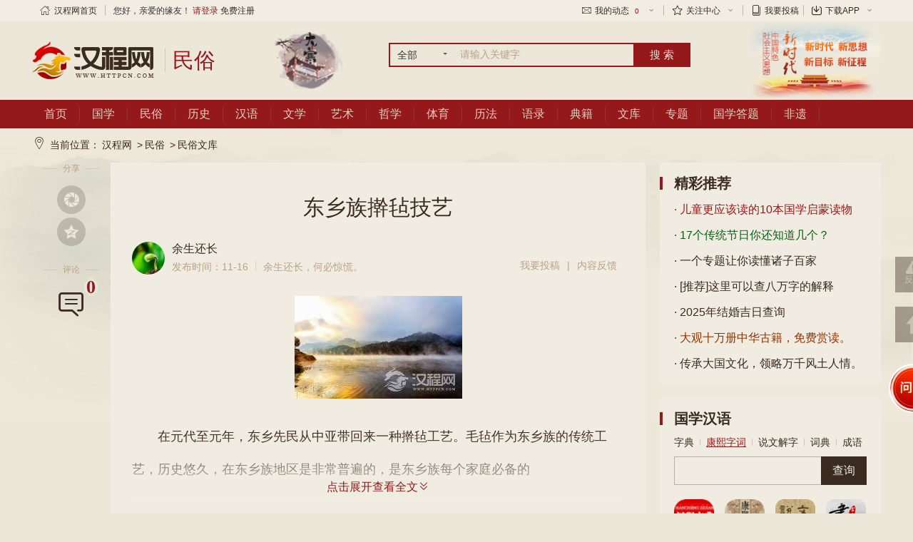

--- FILE ---
content_type: text/html; charset=utf-8
request_url: https://minsu.httpcn.com/info/html/20211116/ILTBKORNAZRN.shtml
body_size: 59779
content:
<!DOCTYPE html>
<html>
<head>
    <meta http-equiv="Content-Type" content="text/html; charset=utf-8" />
    <title>东乡族擀毡技艺_汉程民俗</title>
    <meta http-equiv="X-UA-Compatible" content="IE=edge,chrome=1">
    <meta name="viewport" content="width=device-width, initial-scale=1.0">
    <meta name="keyword" content="">
    <meta name="description" content="在元代至元年，东乡先民从中亚带回来一种擀毡工艺。毛毡作为东乡族的传统工艺，历史悠久，在东乡族地区是非常普遍的，是东乡族每个家庭必备的点击展开查看全文（审核：hu">
    <meta name="referrer" content="no-referrer-when-downgrade" />
    <script type="text/javascript" charset="utf-8" src="//g.alicdn.com/sd/ncpc/nc.js?t=2015052012"></script><!--阿里-->
    <script type="text/javascript" src="//jscdn.httpcn.com/p/hancheng/Content/public/js/jquery-1.8.2.min.js"></script><!--公共插件JS-->
    <script type="text/javascript" src="//jscdn.httpcn.com/p/hancheng/Content/public/js/all.js"></script><!--公共插件JS-->
    <link type="text/css" href="//jscdn.httpcn.com/p/hancheng/content/public/css/all.css" rel="stylesheet"><!--公共css-->
    <link type="text/css" href="//jscdn.httpcn.com/p/hancheng/content/css/life-base.css?v=5" rel="stylesheet"><!--公共css-->
    <link href="//jscdn.httpcn.com/p/hancheng/Scripts/mCustomScrollbar/jquery.mCustomScrollbar.css" rel="stylesheet" />
    <script src="//jscdn.httpcn.com/p/hancheng/Scripts/mCustomScrollbar/jquery.mCustomScrollbar.concat.min.js"></script>
    
    <link type="text/css" href="//jscdn.httpcn.com/m/public/hanchengh5//Scripts/swiper/idangerous.swiper.css" rel="stylesheet">
    <link type="text/css" href="//jscdn.httpcn.com/p/hancheng//Scripts/viewer/viewer.min.css" rel="stylesheet">

</head>
<body>
    <!--top-->
    <div class="tr-top">
    <div class="hc-1190 clear">
        <dl class="left nav">
            <dd class="no-sub"><a href="//www.httpcn.com/"><span class="hong iconfont icon-shouye1"></span>汉程网首页</a></dd>
            <dd class="brafter"></dd>
            <dd class="no-sub">您好，亲爱的缘友！ <a href="//login.httpcn.com/login/" style="color:#94181a;">请登录</a> <a href="//login.httpcn.com/Login/Reg/">免费注册</a></dd>
        </dl>
        <dl class="right nav">
            <dd class="tablink">
                <a href="javascript:;"><span class="iconfont icon-xinfeng"></span>我的动态<i>0</i><span class="iconfont icon-xia-x"></span></a>
                <ul>
                    <li><a href="//login.httpcn.com/member/systemmsg/" target="_blank">系统消息<i>0</i></a></li>
                </ul>
            </dd>
            <dd class="brafter" style="display:none"></dd>
            <dd class="tablink" style="display:none">
                <a href="javascript:;">个人中心<span class="iconfont icon-xia-x"></span></a>
                <ul>
                    <li><a href="//login.httpcn.com/member/myset/infor/" target="_blank">我的资料</a></li>
                </ul>
            </dd>
            <dd class="brafter"></dd>
            <dd class="tablink">
                <a href="javascript:;"><span class="iconfont icon-shoucang"></span>关注中心<span class="iconfont icon-xia-x"></span></a>
                <ul>
				<li><a target="_blank" href="//login.httpcn.com/member/shoucang">我的收藏</a></li>
				<li><a target="_blank" href="//login.httpcn.com/member/shujia_shuqian/1">我的书架</a></li>
				<li><a target="_blank" href="//login.httpcn.com/member/shujia_shuqian/2">我的书签</a></li>
                </ul>
            </dd>
            <dd class="brafter"></dd>
            <dd class="tablink">
                <a href="//login.httpcn.com/tougao/" target="_blank"><span class="iconfont icon-shu1"></span>我要投稿</a>
            </dd>
            <dd class="brafter"></dd>
            <dd class="tablink">
                <a href="//app.httpcn.com/" target="_blank"><span class="iconfont icon-download-1-copy"></span>下载APP<span class="iconfont icon-xia-x"></span></a>
                <ul>
                    <li style="padding-left: 6px;"><a href="//app.httpcn.com/" target="_blank"><img src="//jscdn.httpcn.com/p/hancheng/Content/images/pic/hcappdown.png"></a></li>
                </ul>
            </dd>
            <dd class="brafter" style="display:none"></dd>
            <dd class="tablink" style="display:none">
                <a href="javascript:;"><span><img src="//jscdn.httpcn.com/p/hancheng/Content/images/ico/shouji.png" /></span>手机汉程<span class="iconfont icon-xia-x"></span> </a>
                <ul><img src="//jscdn.httpcn.com/p/hancheng/Content/images/ico/mobile_code.gif" /></ul>
            </dd>
             
        </dl>
    </div>
</div>
    <!--top/-->
    <!--header-->
    
<div class="life-header">
    <div class="hc-1190 clear">
        <a href="https://www.httpcn.com/" title="汉程网" class="left logo png"><img src="//jscdn.httpcn.com/p/hancheng/content/images/logo/logo.png"></a><a href="//minsu.httpcn.com" title="民俗" class="left logo_wz png"><span>民俗</span></a>
        <script src="//jscdn.httpcn.com/p/hancheng/Scripts/zs_date_ts.min.js" typeval="write"  date-val="2026-01-21"></script>
        <div class="left life-search">
            <form action="//search.httpcn.com/" target="_blank">
                <div class="left selebox">
                    <span class="txt">全部</span><span class="angle"></span>
                    <div class="option" style="display:none"><a data-val="guoxue_book">全部</a></div>
                </div>
                <div class="searchbar">
                    <input type="text" id="wd" name="word" class="left input" value="" title="" placeholder="请输入关键字">
                </div>
                <input type="submit" value="搜 索" class="left btn" />
            </form>
            
        </div>
        <div class="right header-speimg"><a href="//www.httpcn.com/epoch/" target="_blank"> <img src="//jscdn.httpcn.com/p/hancheng/content/images/logo/header-shiyi.jpg" alt="富强富国热爱祖国，做一个对社会有用的人" class="png" /></a></div>
    </div>
</div>
    <!--header/-->
    <!--nav-->
    <div class="life-nav">
    <div class="hc-1190 clear">
        <div class="left life-nav-menu">
            <ul class="life-nav-list clear">
                <li><a data-menukey="shouye" href="//www.httpcn.com/">首页</a></li>
                <li><a data-menukey="guoxue" href="//guoxue.httpcn.com/">国学</a></li>
                <li><a data-menukey="minsu" href="//minsu.httpcn.com/">民俗</a></li>
                <li><a data-menukey="lishi" href="//lishi.httpcn.com/">历史</a></li>
                <li><a data-menukey="hanyu" href="//hanyu.httpcn.com/">汉语</a></li>
                <li><a data-menukey="wenxue" href="//wenxue.httpcn.com/">文学</a></li>
                <li><a data-menukey="yishu" href="//yishu.httpcn.com/">艺术</a></li>
                <li><a data-menukey="zhexue" href="//zhexue.httpcn.com/">哲学</a></li>
                <li><a data-menukey="tiyu" href="//tiyu.httpcn.com/">体育</a></li>
                <li><a data-menukey="lifa" href="//lifa.httpcn.com/">历法</a></li>
                <li><a data-menukey="yulu" href="//guoxue.httpcn.com/yulu/">语录</a></li>
				<li><a data-menukey="book" href="//guoxue.httpcn.com/book/">典籍</a></li>
				<li><a data-menukey="info" href="//www.httpcn.com/info/">文库</a></li>
                <li><a data-menukey="zhuanti" href="//guoxue.httpcn.com/zt/">专题</a></li>
                <li><a data-menukey="dati" href="//guoxue.httpcn.com/tiku/">国学答题</a></li>
				<li><a data-menukey="feiyi" href="//minsu.httpcn.com/feiyi/">非遗</a></li>
            </ul>
        </div>
    </div>
</div>
    <!--nav/-->
    <!---------- 主题内容------------->
    <div class="substance01">

        <div class="mianbaoxie clear hc-1190">
            <span class="iconfont icon-zuobiao"></span>当前位置：<a href="//www.httpcn.com/">汉程网</a> &gt;<a href="//minsu.httpcn.com/">民俗</a> &gt;<a href="//minsu.httpcn.com/info/">民俗文库</a>
        </div>

        
<div class="hc-1190 clear culture_box">
    <div class="left hc-860">
        <div class="readNove_nav " data-id="zc_kdkdkd">
            
            <div class="readNove_ConR">
                <div class="advice_nr">分享</div>
                <ul class="fixNav">
                    <li class="iconfont icon-pengyouquan">
                        <div class="pyq-share hide">
                            <img src="//jscdn.httpcn.com/p/hancheng/content/public/images/ico/mobile_code.gif" alt="">
                            <span>微信里发现点击扫一扫即可分享</span>
                        </div>
                    </li>
                    <li class="iconfont icon-QQkongjian"></li>
                </ul>
            </div>
            <div class="readNove_ConR">
                <div class="advice_nr">评论</div>
                <ul class="fixNav">
                    <li class="iconfont icon-pinglun1 readpix">
                        <span class="fontge">0</span>
                    </li>
                    <li class="iconfont icon-dianzan1 readpix_dz">
                        <!-- <span class="shuzi">点赞</span> -->
                    </li>
                </ul>
            </div>
        </div>
        <div class="readNovelBox readNovel_main clear">
            
            <div class="readNovelBoxCon">
                <div class="readNove_top newNove_top">
                    <h1>东乡族擀毡技艺</h1>
                    <div class="readBook_measTx clear"><a href="//login.httpcn.com/u/484b67c22d684238af9be6a20666ce73/" target="_blank" title="余生还长"><img src="//imgcdn.httpcn.com//upload/user/2021/549/549158/484b67c22d684238af9be6a20666ce73/20210823105224881001.jpg" alt="余生还长" /><div class="readBook_measTit clear"><h3>余生还长</h3><div class="readBook_measFud clear"><span>发布时间：11-16</span><i></i><span>余生还长，何必惊慌。</span><em class="readBook_measem"><a target="_blank" href="//login.httpcn.com/tougao/">我要投稿</a>|<a target="_blank" href="//www.httpcn.com/tousu/jubao.shtml">内容反馈</a></em></div></div></a></div>
                </div>
                <div class="contentBox">
                    <input type='hidden' data-wyid='c2Rraw==' data-wykey='SUxUQktPUk5BWlJO' name='nike_funike'/><p><img src="//imgcdn.httpcn.com/updataimg/newszixun/xiaotu/20211116/6377266752902043796597039.jpg" alt="东乡族擀毡技艺" /></p><p><span><span>在元代至元年，东乡先民从中亚带回来一种擀毡工艺。毛毡作为东乡族的传统工艺，历史悠久，在东乡族地区是非常普遍的，是东乡族每个家庭必备的</span></span></p><div class="AnswerItem"><div class="AnswerItem-mask"><span  data-hcyanzheng1="CQRNRNTBTBUYAZMERN">点击展开查看全文<em class="iconfont icon-shuangjiantou"></em></span></div></div><div class="hcxdfswd">（审核：hujunfen）</div>
                </div>
                <div class="AnswerItem2 hide"><div class="AnswerItem2-mask"><span>展开阅读全文<em class="iconfont icon-shuangjiantou"></em></span></div></div>
                <div class="discla_box">
   <div class="discla_sm">
       <span>©声明：本文观点仅代表作者本人，汉程系信息发布平台，仅提供信息存储空间服务，若内容存在侵权或错误，请点击<i><a target="_blank" href="//www.httpcn.com/tousu/jubao.shtml" >举报或反馈</a></i>。</span>       
   </div>
 </div>
                
                
            </div>

            <!-- 相关阅读 -->
<div class="catelog_common classic_read">

                <div class="life-main-titleres clear">
                    <h3><span>相关阅读</span></h3>
                </div>

                <div class="classic_read_list">
                    <ul class="clear">
					<li class="ellipsis"><a href="//minsu.httpcn.com/info/html/2016118/PWPWAZRNPWXV.shtml" target="_blank" title="东乡族的生育有什么风俗？东乡族生育时有什么禁忌">东乡族的生育有什么风俗？东乡族生育时有什么禁忌</a></li><li class="ellipsis"><a href="//minsu.httpcn.com/info/html/2017612/PWPWAZRNPWAZ.shtml" target="_blank" title="浅谈东乡族的风俗习惯">浅谈东乡族的风俗习惯</a></li><li class="ellipsis"><a href="//minsu.httpcn.com/info/html/2016117/PWPWAZRNCQRN.shtml" target="_blank" title="东乡族的民族习俗的介绍东乡族有什么风俗">东乡族的民族习俗的介绍东乡族有什么风俗</a></li><li class="ellipsis"><a href="//minsu.httpcn.com/info/html/2016109/PWPWMEUYKOCQ.shtml" target="_blank" title="东乡族节日东乡族的节日习俗都有哪些？">东乡族节日东乡族的节日习俗都有哪些？</a></li><li class="ellipsis"><a href="//minsu.httpcn.com/info/html/201749/PWPWAZRNCQME.shtml" target="_blank" title="东乡族的信仰是什么？东乡族信仰的起源">东乡族的信仰是什么？东乡族信仰的起源</a></li><li class="ellipsis"><a href="//minsu.httpcn.com/info/html/2016109/PWPWMEUYKOIL.shtml" target="_blank" title="东乡族节日东乡族开斋节有什么风俗习惯">东乡族节日东乡族开斋节有什么风俗习惯</a></li><li class="ellipsis"><a href="//minsu.httpcn.com/info/html/2017529/PWPWPWAZMETB.shtml" target="_blank" title="甘肃有哪些少数民族？保安族是信仰迁徙？">甘肃有哪些少数民族？保安族是信仰迁徙？</a></li><li class="ellipsis"><a href="//minsu.httpcn.com/info/html/201766/PWPWPWAZMERN.shtml" target="_blank" title="民族文化：东乡族的起源">民族文化：东乡族的起源</a></li><li class="ellipsis"><a href="//minsu.httpcn.com/info/html/2017115/PWPWPWAZRNAZ.shtml" target="_blank" title="东北族民族文化独具民族特色的东乡族姓氏">东北族民族文化独具民族特色的东乡族姓氏</a></li><li class="ellipsis"><a href="//minsu.httpcn.com/info/html/2017111/PWPWAZRNILAZ.shtml" target="_blank" title="东乡族名人都有哪些？东乡族名人生平简介">东乡族名人都有哪些？东乡族名人生平简介</a></li>
                    </ul>
                </div>
            </div>

            <!--boom 底部广告-->
      <div class="Book_adva" data-hcw_ggval="wz6"></div>

            <div class="catelog_common" id="ullist"></div>
        </div>
    </div>
    <!-- 右边-->
    <div class="right hc-310">
        <!--专辑资讯右侧列表展示 模板-->
<div class="wzzjrg mb20 hide">
    <div class="wzzjtitle clear">
        <span>专辑</span>
        <h3></h3>
        <a href="javascript:void(0);" data-val="sdkk" data-type="zixun"><i>收藏</i></a>
    </div>
    <div class="wzzjlist">
        <div class="ScrollBar mCustomScrollbar wzzjScrollBar _mCS_1" style="overflow: auto;height:260px;">
        <div class="mCustomScrollBox mCS-light" id="mCSB_1" style="position:relative; height:100%; overflow:hidden; max-width:100%;"><div class="mCSB_container" style="position:relative; top:0;">
            <ul>
                
            </ul>
        </div>
        <div class="mCSB_scrollTools" style="position: absolute; display: block;"><div class="mCSB_draggerContainer"><div class="mCSB_dragger" style="position: absolute; height: 209px; top: 0px;" oncontextmenu="return false;"><div class="mCSB_dragger_bar" style="position: relative; line-height: 209px;"></div></div><div class="mCSB_draggerRail"></div></div></div></div></div>
    </div>
</div>
<script>(function($){$(window).on("load",function(){$(".ScrollBar").mCustomScrollbar({scrollInertia:200});});})(jQuery);</script>
        <!--右侧广告3-->
<div class="right_gg mb20" data-hcw_ggval="wz9">

 
</div>

        <div class="right_aside mb20 bgcoloe">
    <div class="tit_name"><h3>精彩推荐</h3></div>
    <ul class="life-aside-list">
        <li class="ellipsis bg01"><a href="https://guoxue.httpcn.com/zt/gxqm/" target="_blank">· 儿童更应该读的10本国学启蒙读物</a></li>
        <li class="ellipsis bg02"><a href="https://minsu.httpcn.com/zt/jieri/" target="_blank">· 17个传统节日你还知道几个？</a></li>
        <li class="ellipsis"><a href="https://guoxue.httpcn.com/zt/zzbj/" target="_blank">· 一个专题让你读懂诸子百家</a></li>
        <li class="ellipsis"><a href="https://tool.httpcn.com/Zi/" target="_blank">· [推荐]这里可以查八万字的解释</a></li>
        <!--<li class="ellipsis"><a href="http://www.okbmf.com/So/?act=&wd=2020%C4%EA%C9%FA%D0%A4%BC%AA%CF%E9%CE%EF" target="_blank">· 2020年十二生肖专属定制吉祥物</a></li>-->
        <li class="ellipsis"><a href="https://life.httpcn.com/jiri.asp" target="_blank">· 2025年结婚吉日查询</a></li>
        <li class="ellipsis bg03"><a href="https://guoxue.httpcn.com/zt/skqs/" target="_blank">· 大观十万册中华古籍，免费赏读。</a></li>
        <li class="ellipsis"><a href="https://minsu.httpcn.com/" target="_blank">·  传承大国文化，领略万千风土人情。</a></li>
    </ul>
</div>
        <div class="right_aside mb20 bgcoloe">
    <div class="tit_name"><h3>国学汉语</h3></div>
    <div class="right_hanyu" data-id="guoxuehanyu_cx">
        <div class="hanyu_nav"  >
            <ul class="clear" >
                <li data-val="zi">字典<i></i></li>
                <li data-val="KangXi" class="active">康熙字词<i></i></li>
                <li data-val="ShuoWen">说文解字<i></i></li>
                <li data-val="CiDian">词典<i></i></li>
                <li data-val="ChengYu">成语</li>
            </ul>
        </div>
        <div class="hanyu_search clear">
            <form action="//tool.httpcn.com/KangXi/So.asp" target="_blank">
                <input type="text"   name="wd" class="left input" value="" title="" placeholder="">
                <input type="submit" value="查询" class="left btn">
            </form>
        </div>
        <script>
            $().ready(function () {
                $("div[data-id='guoxuehanyu_cx']>div.hanyu_nav>ul>li").on("click", function () {
                    $("div[data-id='guoxuehanyu_cx']>div.hanyu_search>form").attr("action","//tool.httpcn.com/" + $(this).attr("data-val") + "/So.asp");
                    $("div[data-id='guoxuehanyu_cx']>div.hanyu_nav>ul>li.active").removeClass("active");
                    $(this).addClass("active");
                })
                $("div[data-id='guoxuehanyu_cx']>div.hanyu_search>form").submit(function () {
                    if ($.trim($("div[data-id='guoxuehanyu_cx']>div.hanyu_search>form :text[name='wd']").val()) == "") return false;
                });
            });

        </script>
        <div class="hanyu_icon">
            <ul class="clear">
                <li>
                    <a href="//tool.httpcn.com/zi/" target="_blank">
                        <img src="//jscdn.httpcn.com/p/hancheng/content/images/pic/home_book07.png" alt="汉程字典">
                        <span>汉程字典</span>
                    </a>
                </li>
                <li>
                    <a href="//tool.httpcn.com/Kangxi/" target="_blank">
                        <img src="//jscdn.httpcn.com/p/hancheng/content/images/pic/home_book09.png" alt="康熙字典">
                        <span>康熙字典</span>
                    </a>
                </li>
                <li>
                    <a href="//tool.httpcn.com/ShuoWen/" target="_blank">
                        <img src="//jscdn.httpcn.com/p/hancheng/content/images/pic/home_book_shuowen.png" alt="说文解字">
                        <span>说文解字</span>
                    </a>
                </li>

                <li>
                    <a href="//tool.httpcn.com/shufa/" target="_blank">
                        <img src="//jscdn.httpcn.com/p/hancheng/content/images/pic/home_book_shufa.png" alt="书法字典">
                        <span>书法字典</span>
                    </a>
                </li>
                <li>
                    <a href="//tool.httpcn.com/CiDian/" target="_blank">
                        <img src="//jscdn.httpcn.com/p/hancheng/content/images/pic/home_book06.png" alt="汉程词典">
                        <span>汉程词典</span>
                    </a>
                </li>
                <li>
                    <a href="//tool.httpcn.com/ChengYu/" target="_blank">
                        <img src="//jscdn.httpcn.com/p/hancheng/content/images/pic/home_book05.png" alt="成语词典">
                        <span>成语词典</span>
                    </a>
                </li>
                <li>
                    <a href="//tool.httpcn.com/ShiCi/" target="_blank">
                        <img src="//jscdn.httpcn.com/p/hancheng/content/images/pic/home_ShiCi.png" alt="诗词大全">
                        <span>诗词大全</span>
                    </a>
                </li>
                <li>
                    <a href="//tran.httpcn.com/Fanyi/">
                        <img src="//jscdn.httpcn.com/p/hancheng/content/images/pic/home_book_fanyi.png" alt="在线翻译">
                        <span>在线翻译</span>
                    </a>
                </li>
            </ul>
        </div>
        <div class="rgList">
            <ul>
                <li class="clear">
                    <span><a target="_blank" href="//guoxue.httpcn.com/zt/gxqm/">国学启蒙</a></span>
                    <span class="rgListLine"></span>
                    <span><a target="_blank" href="//guoxue.httpcn.com/zt/sswj/">四书五经</a></span>
                    <span class="rgListLine"></span>
                    <span><a target="_blank" href="//guoxue.httpcn.com/zt/sdmz/">文学名著</a></span>
                    <span class="rgListLine"></span>
                    <span><a target="_blank" href="//guoxue.httpcn.com/zt/skqs/">四库全书</a></span>
                </li>
                <li class="clear">
                    <span><a target="_blank" href="//guoxue.httpcn.com//yulu/">国学语录</a></span>
                    <span class="rgListLine"></span>
                    <span><a target="_blank" href="//guoxue.httpcn.com//tiku/">国学题库</a></span>
                    <span class="rgListLine"></span>
                    <span><a target="_blank" href="//guoxue.httpcn.com/zt/zzbj">诸子百家</a></span>
                    <span class="rgListLine"></span>
                    <span><a target="_blank" href="//zhexue.httpcn.com/">哲学典籍</a></span>
                </li>
                <li class="clear">
                    <span><a target="_blank" href="//guoxue.httpcn.com/gbs/">公版书籍</a></span>
                    <span class="rgListLine"></span>
                    <span><a target="_blank" href="//guoxue.httpcn.com/zt/gdxs">古典小说</a></span>
                    <span class="rgListLine"></span>
                    <span><a target="_blank" href="//wenxue.httpcn.com/info/shenhua/">神话传说</a></span>
                    <span class="rgListLine"></span>
                    <span><a target="_blank" href="//wenxue.httpcn.com/info/gushi/">民间故事</a></span>
                </li>
                <li class="clear">
                    <span><a target="_blank" href="//wenxue.httpcn.com/xiehouyu/"">民俗谚语</a></span>
                    <span class="rgListLine"></span>
                    <span><a target="_blank" href="//tool.httpcn.com/Wubi/">五笔查询</a></span>
                    <span class="rgListLine"></span>
                    <span><a target="_blank" href="//tool.httpcn.com/Tool/JianFanZhuanHuan.html">简繁转换</a></span>
                    <span class="rgListLine"></span>
                    <span><a target="_blank" href="//tool.httpcn.com/Tool/HanZiZhuanPinYin.html">字转拼音</a></span>
                </li>
                <li class="clear">
                    <span><a target="_blank" href="//tran.httpcn.com/en/">英汉词典</a></span>
                    <span class="rgListLine"></span>
                    <span><a target="_blank" href="//tran.httpcn.com/Jp/">日语词典</a></span>
                    <span class="rgListLine"></span>
                    <span><a target="_blank" href="//tran.httpcn.com/kr/">韩语词典</a></span>
                    <span class="rgListLine"></span>
                    <span><a target="_blank" href="//tran.httpcn.com/Ru/">俄语词典</a></span>
                </li>
            </ul>
        </div>
    </div>
</div>

        <style>.swiper-slide{width:auto;}</style>
<div class="right_aside mb20 bgcoloe lszx_right">
    <div class="tit_name"><h3>中国历史</h3><a href="//lishi.httpcn.com/" target="_blank" class="right">更多&gt;</a></div>
    <div class="right_lishi">
        <div class="rgls_nav">
            <div class="swiper-container lscd_rgswiper">
                <div class="swiper-wrapper">
                    <div class="swiper-slide">
                        <a href="//lishi.httpcn.com/chaodai/shanggu/" target="_blank"><i>上古</i></a>
                    </div>
                    <div class="swiper-slide">
                        <a href="//lishi.httpcn.com/chaodai/xiachao/" target="_blank"><i>夏朝</i></a>
                    </div>
                    <div class="swiper-slide">
                        <a href="//lishi.httpcn.com/chaodai/shangchao/" target="_blank"><i>商朝</i></a>
                    </div>
                    <div class="swiper-slide">
                        <a href="//lishi.httpcn.com/chaodai/xizhou/" target="_blank"><i>西周</i></a>
                    </div>
                    <div class="swiper-slide">
                        <a href="//lishi.httpcn.com/chaodai/chunqiu/" target="_blank"><i>春秋战国</i></a>
                    </div>
                    <div class="swiper-slide">
                        <a href="//lishi.httpcn.com/chaodai/qinchao/" target="_blank"><i>秦朝</i></a>
                    </div>
                    <div class="swiper-slide">
                        <a href="//lishi.httpcn.com/chaodai/hanchao/" target="_blank"><i>汉朝</i></a>
                    </div>
                    <div class="swiper-slide">
                        <a href="//lishi.httpcn.com/chaodai/sanguo/" target="_blank"><i>三国</i></a>
                    </div>
                    <div class="swiper-slide">
                        <a href="//lishi.httpcn.com/chaodai/jinchao/" target="_blank"><i>晋朝</i></a>
                    </div>
                    <div class="swiper-slide">
                        <a href="//lishi.httpcn.com/chaodai/nanbeichao/" target="_blank"><i>南北朝</i></a>
                    </div>
                    <div class="swiper-slide">
                        <a href="//lishi.httpcn.com/chaodai/suichao/" target="_blank"><i>隋朝</i></a>
                    </div>
                    <div class="swiper-slide">
                        <a href="//lishi.httpcn.com/chaodai/tangchao/" target="_blank"><i>唐朝</i></a>
                    </div>
                    <div class="swiper-slide">
                        <a href="//lishi.httpcn.com/chaodai/wudai/" target="_blank"><i>五代十国</i></a>
                    </div>
                    <div class="swiper-slide">
                        <a href="//lishi.httpcn.com/chaodai/songchao/" target="_blank"><i>宋朝</i></a>
                    </div>
                    <div class="swiper-slide">
                        <a href="//lishi.httpcn.com/chaodai/yuanchao/" target="_blank"><i>元朝</i></a>
                    </div>
                    <div class="swiper-slide">
                        <a href="//lishi.httpcn.com/chaodai/mingchao/" target="_blank"><i>明朝</i></a>
                    </div>
                    <div class="swiper-slide">
                        <a href="//lishi.httpcn.com/chaodai/qingchao/" target="_blank"><i>清朝</i></a>
                    </div>
                    <div class="swiper-slide">
                        <a href="//lishi.httpcn.com/chaodai/minguo/" target="_blank"><i>中华民国</i></a>
                    </div>
                </div>
            </div>
            <a class="iconfont icon-xiangzuo arrow arrow-left arrow-esleft" href="#"></a> 
            <a class="iconfont icon-xiangyou arrow arrow-right arrow-esright" href="#"></a>
        </div>
        <div class="rgls_icon clear">
            <ul>
                <li>
                    <a href="//lishi.httpcn.com/chaodai/" target="_blank">
                    <i><img src="//jscdn.httpcn.com/p/hancheng/content/images/pic/lishi/lscd.png" alt="历史朝代"></i>
                    <span>历史朝代</span>
                    </a>
                </li>
                <li class="active">
                    <a href="//lishi.httpcn.com/renwu/" target="_blank">
                    <i><img src="//jscdn.httpcn.com/p/hancheng/content/images/pic/lishi/lsrw.png" alt="历史人物"></i>
                    <span>历史人物</span>
                    </a>
                </li>
                <li>
                    <a href="//lishi.httpcn.com/shijian/" target="_blank">
                    <i><img src="//jscdn.httpcn.com/p/hancheng/content/images/pic/lishi/lssj.png" alt="历史事件"></i>
                    <span>历史事件</span>
                    </a>
                </li>
                <li>
                    <a href="//lishi.httpcn.com/huati/" target="_blank">
                    <i><img src="//jscdn.httpcn.com/p/hancheng/content/images/pic/lishi/lsht.png" alt="历史话题"></i>
                    <span>历史话题</span>
                    </a>
                </li>
            </ul>
        </div>
        <div class="rgls_list clear">
            <a href="//lishi.httpcn.com/cdjs/" target="_blank">朝代简史</a>
            <a href="//lishi.httpcn.com/huangdi/" class="active" target="_blank">历代帝王</a>
            <a href="//guoxue.httpcn.com/zt/24shi/" target="_blank">二十四史</a>
            <a href="//lishi.httpcn.com/cdsxb/" target="_blank">朝代顺序</a>
            <a href="//lishi.httpcn.com/ditu/" target="_blank">历史地图</a>
            <a href="//lishi.httpcn.com/ducheng/" target="_blank">历朝都城</a>
            <a href="//lishi.httpcn.com/diming/" target="_blank">历史地名</a>
            <a href="//lishi.httpcn.com/today/" target="_blank">历史今天</a>
            <a href="//lishi.httpcn.com/info/lsgushi/" target="_blank">历史故事</a>
            <a href="//lishi.httpcn.com/info/" target="_blank">历史文库</a>
            <a href="//guoxue.httpcn.com/tiku/lishi/" target="_blank">历史题库</a>
            <a href="https://gx.httpcn.com/tiku/dati/lishi/" target="_blank">历史答题</a>
            <a href="//lishi.httpcn.com/info/wenshi/" target="_blank">文史百科</a>
            <a href="//lishi.httpcn.com/info/yeshi/" target="_blank">野史秘闻</a>
            <a href="//lishi.httpcn.com/info/zhanshi/" target="_blank">战史风云</a>
            <a href="//lishi.httpcn.com/info/lsjm/" target="_blank">历史解密</a>
            <a href="//lishi.httpcn.com/info/wenshi/lswenda/" target="_blank">历史问答</a>
            <a href="//lishi.httpcn.com/info/yeshi/qwyishi/" target="_blank">奇闻异事</a>
            <a href="//lishi.httpcn.com/info/yeshi/gtyeshi/" target="_blank">宫廷野史</a>
            <a href="//lishi.httpcn.com/info/yeshi/yyquwen/" target="_blank">演义趣闻</a>
            <a href="//lishi.httpcn.com/info/zhanshi/gdzhanyi/" target="_blank">古代战役</a>
            <a href="//lishi.httpcn.com/info/zhanshi/zsmiwen/" target="_blank">战史秘闻</a>
            <a href="//lishi.httpcn.com/info/zhanshi/jxchuanqi/" target="_blank">将星传奇</a>
            <a href="//lishi.httpcn.com/info/lsjm/wjzhimi/" target="_blank">未解之谜</a>
            <a href="//lishi.httpcn.com/info/lsjm/lszhenxiang/" target="_blank">历史真相</a>
            <a href="//lishi.httpcn.com/info/lsjm/lsjishi/" target="_blank">历史纪事</a>
            <a href="//lishi.httpcn.com/info/fyrw/dwjiangxiang/" target="_blank">帝王将相</a>
            <a href="//lishi.httpcn.com/info/fyrw/hgrenwu/" target="_blank">后宫人物</a>
        </div>
    </div>
</div>    
        <!--右侧广告1-->
<div class="right_gg mb20" data-hcw_ggval="wz7">
</div>
        <div class="right_aside mb20 bgcoloe"><div class="tit_name"><h3>民俗文化</h3></div> <div class="right_mswh"><div class="rgList"><ul><li class="clear"><span ><a href="//minsu.httpcn.com/zt/jieri/" target="_blank">节日</a></span><span class="rgListLine"></span><span ><a href="//minsu.httpcn.com/zt/jieqi/" target="_blank">节气</a></span><span class="rgListLine"></span><span class="active"><a href="//minsu.httpcn.com/info/xisu/hunjia/" target="_blank">婚嫁</a></span><span class="rgListLine"></span><span ><a href="//minsu.httpcn.com/info/xisu/sangzang/" target="_blank">丧葬</a></span><span class="rgListLine"></span><span ><a href="//minsu.httpcn.com/info/xisu/" target="_blank">民俗</a></span></li><li class="clear"><span ><a href="//minsu.httpcn.com/info/yinshi/" target="_blank">美食</a></span><span class="rgListLine"></span><span ><a href="//minsu.httpcn.com/info/jiu/" target="_blank">喝酒</a></span><span class="rgListLine"></span><span ><a href="//minsu.httpcn.com/info/cha/" target="_blank">饮茶</a></span><span class="rgListLine"></span><span ><a href="//minsu.httpcn.com/info/fushi/" target="_blank">服饰</a></span><span class="rgListLine"></span><span ><a href="//minsu.httpcn.com/info/jianzhu/minju/" target="_blank">民居</a></span></li><li class="clear"><span ><a href="//minsu.httpcn.com/info/jianzhu/yuanlin/" target="_blank">园林</a></span><span class="rgListLine"></span><span ><a href="//minsu.httpcn.com/info/jianzhu/gongting/" target="_blank">宫廷</a></span><span class="rgListLine"></span><span ><a href="//minsu.httpcn.com/info/jianzhu/luqiao/" target="_blank">路桥</a></span><span class="rgListLine"></span><span ><a href="//minsu.httpcn.com/info/jianzhu/lingmu/" target="_blank">陵墓</a></span><span class="rgListLine"></span><span ><a href="//minsu.httpcn.com/info/jianzhu/miaoguan/" target="_blank">庙观</a></span></li><li class="clear"><span class="active"><a href="//minsu.httpcn.com/info/liyi/" target="_blank">礼仪</a></span><span class="rgListLine"></span><span ><a href="//wenxue.httpcn.com/info/shenhua/" target="_blank">神话</a></span><span class="rgListLine"></span><span ><a href="//wenxue.httpcn.com/info/gushi/" target="_blank">故事</a></span><span class="rgListLine"></span><span ><a href="//wenxue.httpcn.com/xiehouyu/" target="_blank">谚语</a></span><span class="rgListLine"></span><span class="active"><a href="//wenxue.httpcn.com/miyu/" target="_blank">灯谜</a></span></li><li class="clear"><span class="active"><a href="//yishu.httpcn.com/baike/yinyue_guzheng.shtml" target="_blank">古筝</a></span><span class="rgListLine"></span><span ><a href="//yishu.httpcn.com/baike/yinyue_erhu.shtml" target="_blank">二胡</a></span><span class="rgListLine"></span><span ><a href="//yishu.httpcn.com/info/wudao/" target="_blank">民舞</a></span><span class="rgListLine"></span><span ><a href="//yishu.httpcn.com/info/xiqu/" target="_blank">戏剧</a></span><span class="rgListLine"></span><span ><a href="//yishu.httpcn.com/baike/quyi_xiangsheng.shtml" target="_blank">相声</a></span></li><li class="clear"><span ><a href="//yishu.httpcn.com/baike/quyi_xiaopin.shtml" target="_blank">小品</a></span><span class="rgListLine"></span><span ><a href="//yishu.httpcn.com/baike/quyi_pingshu.shtml" target="_blank">评书</a></span><span class="rgListLine"></span><span ><a href="//yishu.httpcn.com/baike/quyi_kuaiban.shtml" target="_blank">快板</a></span><span class="rgListLine"></span><span ><a href="//yishu.httpcn.com/list/JHKO/" target="_blank">书法</a></span><span class="rgListLine"></span><span ><a href="//yishu.httpcn.com/list/JHPW/" target="_blank">国画</a></span></li><li class="clear"><span ><a href="//tiyu.httpcn.com/quan/" target="_blank">武术</a></span><span class="rgListLine"></span><span ><a href="//tiyu.httpcn.com/info/zaji/" target="_blank">杂技</a></span><span class="rgListLine"></span><span ><a href="//tiyu.httpcn.com/info/qipai/" target="_blank">棋牌</a></span><span class="rgListLine"></span><span ><a href="//tiyu.httpcn.com/info/youxi/" target="_blank">游戏</a></span><span class="rgListLine"></span><span ><a href="//lifa.httpcn.com/baike/ganzhi.shtml" target="_blank">干支</a></span></li><li class="clear"><span ><a href="//lifa.httpcn.com/baike/wuxing.shtml" target="_blank">五行</a></span><span class="rgListLine"></span><span ><a href="//lifa.httpcn.com/" target="_blank">历法</a></span><span class="rgListLine"></span><span class="active"><a href="http://life.httpcn.com/huangli.asp" target="_blank">黄历</a></span><span class="rgListLine"></span><span ><a href="http://life.httpcn.com/shengxiao.asp" target="_blank">生肖</a></span><span class="rgListLine"></span><span ><a href="http://life.httpcn.com/xingzuo.asp" target="_blank">星座</a></span></li><li class="clear"><span ><a href="http://life.httpcn.com/xzys.asp" target="_blank">运势</a></span><span class="rgListLine"></span><span ><a href="http://life.httpcn.com/bazi.asp" target="_blank">八字</a></span><span class="rgListLine"></span><span ><a href="//minsu.httpcn.com/info/gongyi/jianzhi/" target="_blank">剪纸</a></span><span class="rgListLine"></span><span ><a href="//minsu.httpcn.com/info/gongyi/nianhua/" target="_blank">年画</a></span><span class="rgListLine"></span><span ><a href="//minsu.httpcn.com/info/gongyi/buyi/" target="_blank">布艺</a></span></li><li class="clear"><span ><a href="//minsu.httpcn.com/info/gongyi/cixiu/" target="_blank">刺绣</a></span><span class="rgListLine"></span><span ><a href="//minsu.httpcn.com/info/gongyi/chunlian/" target="_blank">春联</a></span><span class="rgListLine"></span><span ><a href="//minsu.httpcn.com/info/gongyi/taoci/" target="_blank">陶瓷</a></span><span class="rgListLine"></span><span ><a href="//minsu.httpcn.com/info/gongyi/qiqi/" target="_blank">漆皿</a></span><span class="rgListLine"></span><span ><a href="//minsu.httpcn.com/info/gongyi/huadeng/" target="_blank">花灯</a></span></li><li class="clear"><span ><a href="//minsu.httpcn.com/info/gongyi/nisu/" target="_blank">泥塑</a></span><span class="rgListLine"></span><span ><a href="//minsu.httpcn.com/info/gongyi/mudiao/" target="_blank">木雕</a></span><span class="rgListLine"></span><span ><a href="//minsu.httpcn.com/info/gongyi/fengzheng/" target="_blank">风筝</a></span><span class="rgListLine"></span><span ><a href="//minsu.httpcn.com/info/gongyi/zhubian/" target="_blank">竹编</a></span><span class="rgListLine"></span><span ><a href="//minsu.httpcn.com/info/gongyi/piying/" target="_blank">皮影</a></span></li><li class="clear"><span ><a href="//minsu.httpcn.com/info/gongyi/bianzhi/" target="_blank">编织</a></span><span class="rgListLine"></span><span ><a href="//minsu.httpcn.com/info/gongyi/yinran/" target="_blank">印染</a></span><span class="rgListLine"></span><span ><a href="//minsu.httpcn.com/info/gongyi/weidiao/" target="_blank">微雕</a></span><span class="rgListLine"></span><span ><a href="//minsu.httpcn.com/info/gongyi/yudiao/" target="_blank">玉雕</a></span><span class="rgListLine"></span><span ><a href="//minsu.httpcn.com/info/gongyi/zhuandiao/" target="_blank">砖雕</a></span></li><li class="clear"><span ><a href="//minsu.httpcn.com/info/gongyi/shidiao/" target="_blank">石雕</a></span><span class="rgListLine"></span><span ><a href="//minsu.httpcn.com/info/gongyi/hediao/" target="_blank">核雕</a></span><span class="rgListLine"></span><span ><a href="//minsu.httpcn.com/info/gongyi/neihua/" target="_blank">内画</a></span><span class="rgListLine"></span><span ><a href="//minsu.httpcn.com/info/gongyi/zisha/" target="_blank">紫砂</a></span><span class="rgListLine"></span><span ><a href="//minsu.httpcn.com/info/gongyi/layi/" target="_blank">蜡艺</a></span></li><li class="clear"><span ><a href="//minsu.httpcn.com/info/gongyi/wenfang/" target="_blank">文房</a></span><span class="rgListLine"></span><span ><a href="//minsu.httpcn.com/info/gongyi/tongyi/" target="_blank">铜艺</a></span><span class="rgListLine"></span><span ><a href="//minsu.httpcn.com/info/gongyi/miansu/" target="_blank">面塑</a></span><span class="rgListLine"></span><span ><a href="//minsu.httpcn.com/info/gongyi/muou/" target="_blank">木偶</a></span><span class="rgListLine"></span><span ><a href="//minsu.httpcn.com/info/gongyi/tangren/" target="_blank">糖人</a></span></li></ul></div></div></div>
        <div class="right_aside mb20 bgcoloe">                
                    <div class="fame_nav" data-idval="right_fame_nav11">
                        <ul class="clear">
                            <li class="active">小说</li>
                            <li>名著</li>
                            <li>故事</li>
                            <li>谜语</li>
                        </ul>
                    </div>
                    <div class="fame_content">
                        <div>
                            <div class="bann_aside">
                                <dl>
								 <dd><a href="//guoxue.httpcn.com/book/2274812cb61f4e33916e02778d9a0f30/" target="_blank"><i style="color: #f94e4c; font-style: italic;font-weight: bold;">1</i><p style="width: 190px;white-space: nowrap;text-overflow: ellipsis;overflow: hidden;display: inline-block;">案中冤案<b>（董荫孤）</b></p> <span style='display:none'>2917</span></a></dd> <dd><a href="//guoxue.httpcn.com/book/54e988f9d9004f38ba850a44d6b3c44d/" target="_blank"><i style="color: #ff980d; font-style: italic;font-weight: bold;">2</i><p style="width: 190px;white-space: nowrap;text-overflow: ellipsis;overflow: hidden;display: inline-block;">八洞天<b>（笔练阁主人）</b></p> <span style='display:none'>2463</span></a></dd> <dd><a href="//guoxue.httpcn.com/book/771166f7206e4f9287bfa573309fdefe/" target="_blank"><i style="color: #d09500; font-style: italic;font-weight: bold;">3</i><p style="width: 190px;white-space: nowrap;text-overflow: ellipsis;overflow: hidden;display: inline-block;">八段锦<b>（佚名）</b></p> <span style='display:none'>4566</span></a></dd> <dd><a href="//guoxue.httpcn.com/book/5c892e9a7119490c940b77a315f9bca7/" target="_blank"><i style="">4</i><p style="width: 190px;white-space: nowrap;text-overflow: ellipsis;overflow: hidden;display: inline-block;">白牡丹<b>（翁山柱砥、何梦梅）</b></p> <span style='display:none'>2307</span></a></dd> <dd><a href="//guoxue.httpcn.com/book/40310d7dc01441cf8deae2f06bd32662/" target="_blank"><i style="">5</i><p style="width: 190px;white-space: nowrap;text-overflow: ellipsis;overflow: hidden;display: inline-block;">百花野史<b>（一笑主人）</b></p> <span style='display:none'>7958</span></a></dd> <dd><a href="//guoxue.httpcn.com/book/4c7ddadc0fba4552a97598eca89ddd39/" target="_blank"><i style="">6</i><p style="width: 190px;white-space: nowrap;text-overflow: ellipsis;overflow: hidden;display: inline-block;">北里志<b>（孙棨）</b></p> <span style='display:none'>1292</span></a></dd> <dd><a href="//guoxue.httpcn.com/book/5fb8a3e482c246d09ceaaa7d32ccccf1/" target="_blank"><i style="">7</i><p style="width: 190px;white-space: nowrap;text-overflow: ellipsis;overflow: hidden;display: inline-block;">北梦琐言<b>（孙光宪）</b></p> <span style='display:none'>2292</span></a></dd> <dd><a href="//guoxue.httpcn.com/book/605778e3716344ccb10023f1f8c54ca0/" target="_blank"><i style="">8</i><p style="width: 190px;white-space: nowrap;text-overflow: ellipsis;overflow: hidden;display: inline-block;">禅真逸史<b>（方汝浩）</b></p> <span style='display:none'>3004</span></a></dd> <dd><a href="//guoxue.httpcn.com/book/99e2c6a60ae447eb88178782f8195ea8/" target="_blank"><i style="">9</i><p style="width: 190px;white-space: nowrap;text-overflow: ellipsis;overflow: hidden;display: inline-block;">常言道<b>（落魄道人）</b></p> <span style='display:none'>3559</span></a></dd> <dd><a href="//guoxue.httpcn.com/book/42fa1a5d9379427782d0c9eece7fd06f/" target="_blank"><i style="">10</i><p style="width: 190px;white-space: nowrap;text-overflow: ellipsis;overflow: hidden;display: inline-block;">朝野佥载<b>（张??）</b></p> <span style='display:none'>3016</span></a></dd>
                                </dl>

                            </div>
                        </div>
                        <div style="display: none;">
						  <div class="bann_aside">
                                <dl>
								 <dd><a href="//guoxue.httpcn.com/book/sgyy/" target="_blank"><i style="color: #f94e4c; font-style: italic;font-weight: bold;">1</i><p style="width: 190px;white-space: nowrap;text-overflow: ellipsis;overflow: hidden;display: inline-block;">三国演义<b>（罗贯中 ）</b></p> <span  style='display:none'>22.13万</span></a></dd> <dd><a href="//guoxue.httpcn.com/book/xyj/" target="_blank"><i style="color: #ff980d; font-style: italic;font-weight: bold;">2</i><p style="width: 190px;white-space: nowrap;text-overflow: ellipsis;overflow: hidden;display: inline-block;">西游记<b>（吴承恩）</b></p> <span  style='display:none'>17.84万</span></a></dd> <dd><a href="//guoxue.httpcn.com/book/shz/" target="_blank"><i style="color: #d09500; font-style: italic;font-weight: bold;">3</i><p style="width: 190px;white-space: nowrap;text-overflow: ellipsis;overflow: hidden;display: inline-block;">水浒传<b>（施耐庵）</b></p> <span  style='display:none'>13.57万</span></a></dd> <dd><a href="//guoxue.httpcn.com/book/hlm/" target="_blank"><i style="">4</i><p style="width: 190px;white-space: nowrap;text-overflow: ellipsis;overflow: hidden;display: inline-block;">红楼梦<b>（曹雪芹）</b></p> <span  style='display:none'>12.07万</span></a></dd> <dd><a href="//guoxue.httpcn.com/book/lzzy/" target="_blank"><i style="">5</i><p style="width: 190px;white-space: nowrap;text-overflow: ellipsis;overflow: hidden;display: inline-block;">聊斋志异<b>（蒲松龄）</b></p> <span  style='display:none'>6.72万</span></a></dd> <dd><a href="//guoxue.httpcn.com/book/jsty/" target="_blank"><i style="">6</i><p style="width: 190px;white-space: nowrap;text-overflow: ellipsis;overflow: hidden;display: inline-block;">警世通言<b>（冯梦龙）</b></p> <span  style='display:none'>5.26万</span></a></dd> <dd><a href="//guoxue.httpcn.com/book/xshy/" target="_blank"><i style="">7</i><p style="width: 190px;white-space: nowrap;text-overflow: ellipsis;overflow: hidden;display: inline-block;">醒世恒言<b>（冯梦龙）</b></p> <span  style='display:none'>4.86万</span></a></dd> <dd><a href="//guoxue.httpcn.com/book/ysmy/" target="_blank"><i style="">8</i><p style="width: 190px;white-space: nowrap;text-overflow: ellipsis;overflow: hidden;display: inline-block;">喻世明言<b>（冯梦龙）</b></p> <span  style='display:none'>4.5万</span></a></dd> <dd><a href="//guoxue.httpcn.com/book/ckpajq/" target="_blank"><i style="">9</i><p style="width: 190px;white-space: nowrap;text-overflow: ellipsis;overflow: hidden;display: inline-block;">初刻拍案惊奇<b>（凌濛初）</b></p> <span  style='display:none'>3.47万</span></a></dd> <dd><a href="//guoxue.httpcn.com/book/ekpajq/" target="_blank"><i style="">10</i><p style="width: 190px;white-space: nowrap;text-overflow: ellipsis;overflow: hidden;display: inline-block;">二刻拍案惊奇<b>（凌濛初）</b></p> <span  style='display:none'>2.54万</span></a></dd>
                                   
                                 </dl>

                            </div>
						
						</div>
                        <div style="display: none;">
						<div class="bann_aside">
                                <dl>
								 <dd><a href="//wenxue.httpcn.com/info/html/2006612/KOUYUYXVME.shtml" target="_blank"><i style="color: #f94e4c; font-style: italic;font-weight: bold;">1</i><p style="width: 190px;white-space: nowrap;text-overflow: ellipsis;overflow: hidden;display: inline-block;">中国传统神话人物图<b></b></p> <span style='display:none'>2698</span></a></dd> <dd><a href="//wenxue.httpcn.com/info/html/2006612/KOUYUYPWRN.shtml" target="_blank"><i style="color: #ff980d; font-style: italic;font-weight: bold;">2</i><p style="width: 190px;white-space: nowrap;text-overflow: ellipsis;overflow: hidden;display: inline-block;">中国古代四大神兽<b></b></p> <span style='display:none'>2534</span></a></dd> <dd><a href="//wenxue.httpcn.com/info/html/2006612/KOUYUYAZIL.shtml" target="_blank"><i style="color: #d09500; font-style: italic;font-weight: bold;">3</i><p style="width: 190px;white-space: nowrap;text-overflow: ellipsis;overflow: hidden;display: inline-block;">我国神话的保存及流传情况<b></b></p> <span style='display:none'>4142</span></a></dd> <dd><a href="//wenxue.httpcn.com/info/html/20241021/ILTBTBAZPWAZ.shtml" target="_blank"><i style="">4</i><p style="width: 190px;white-space: nowrap;text-overflow: ellipsis;overflow: hidden;display: inline-block;">民间故事大揭秘：那些陪伴我们童年的经典传说<b></b></p> <span style='display:none'>559</span></a></dd> <dd><a href="//wenxue.httpcn.com/info/html/2025530/ILTBMEKORNRN.shtml" target="_blank"><i style="">5</i><p style="width: 190px;white-space: nowrap;text-overflow: ellipsis;overflow: hidden;display: inline-block;">少年天才：二十岁震惊楚国的外交神童<b></b></p> <span style='display:none'>420</span></a></dd> <dd><a href="//wenxue.httpcn.com/info/html/2006612/KOUYUYPWPW.shtml" target="_blank"><i style="">6</i><p style="width: 190px;white-space: nowrap;text-overflow: ellipsis;overflow: hidden;display: inline-block;">二十八宿探秘<b></b></p> <span style='display:none'>2789</span></a></dd> <dd><a href="//wenxue.httpcn.com/info/html/20241031/ILTBTBCQUYUY.shtml" target="_blank"><i style="">7</i><p style="width: 190px;white-space: nowrap;text-overflow: ellipsis;overflow: hidden;display: inline-block;">民间故事里的幽默与诙谐，让你捧腹大笑<b></b></p> <span style='display:none'>1041</span></a></dd> <dd><a href="//wenxue.httpcn.com/info/html/200684/KOUYUYAZXV.shtml" target="_blank"><i style="">8</i><p style="width: 190px;white-space: nowrap;text-overflow: ellipsis;overflow: hidden;display: inline-block;">中国古代神话简介<b></b></p> <span style='display:none'>1651</span></a></dd> <dd><a href="//wenxue.httpcn.com/info/html/2006612/KOUYUYMERN.shtml" target="_blank"><i style="">9</i><p style="width: 190px;white-space: nowrap;text-overflow: ellipsis;overflow: hidden;display: inline-block;">什么是神话及神话的起源<b></b></p> <span style='display:none'>1562</span></a></dd> <dd><a href="//wenxue.httpcn.com/info/html/2007912/KOUYILUYXV.shtml" target="_blank"><i style="">10</i><p style="width: 190px;white-space: nowrap;text-overflow: ellipsis;overflow: hidden;display: inline-block;">云海仙镜-（之一）仙山落东海<b></b></p> <span style='display:none'>1057</span></a></dd>

                                </dl>

                            </div>
						</div>
                        <div style="display: none;">
						<div class="bann_aside">
                                <dl>
								 <dd><a href="//wenxue.httpcn.com/html/miyu/2017327/XVPWKOUY.shtml" target="_blank"><i style="color: #f94e4c; font-style: italic;font-weight: bold;">1</i><p style="width: 190px;white-space: nowrap;text-overflow: ellipsis;overflow: hidden;display: inline-block;">一个冬瓜两头通，里面开花外面红。 （打一照明用具）<b></b></p><span style='display:none'>848</span></a></dd> <dd><a href="//wenxue.httpcn.com/html/miyu/2015122/CQMEILUYXV.shtml" target="_blank"><i style="color: #ff980d; font-style: italic;font-weight: bold;">2</i><p style="width: 190px;white-space: nowrap;text-overflow: ellipsis;overflow: hidden;display: inline-block;">长长一幢房，朝天两排窗，一阵风吹过，歌声扬四方。 （打一乐器）<b></b></p><span style='display:none'>306</span></a></dd> <dd><a href="//wenxue.httpcn.com/html/miyu/2015720/CQILTBXVTB.shtml" target="_blank"><i style="color: #d09500; font-style: italic;font-weight: bold;">3</i><p style="width: 190px;white-space: nowrap;text-overflow: ellipsis;overflow: hidden;display: inline-block;">慈禧执政 （打一成语）<b></b></p><span style='display:none'>673</span></a></dd> <dd><a href="//wenxue.httpcn.com/html/miyu/201876/UYCQRNKO.shtml" target="_blank"><i style="">4</i><p style="width: 190px;white-space: nowrap;text-overflow: ellipsis;overflow: hidden;display: inline-block;">身穿白绫袍，头戴黄纱帽，走路慢腾腾，游泳像船摇。 （打一动物）<b></b></p><span style='display:none'>1039</span></a></dd> <dd><a href="//wenxue.httpcn.com/html/miyu/201511/CQMERNUYXV.shtml" target="_blank"><i style="">5</i><p style="width: 190px;white-space: nowrap;text-overflow: ellipsis;overflow: hidden;display: inline-block;">小姐冒雨而立 （打一字）<b></b></p><span style='display:none'>865</span></a></dd> <dd><a href="//wenxue.httpcn.com/html/miyu/2012420/KOILPWCQAZ.shtml" target="_blank"><i style="">6</i><p style="width: 190px;white-space: nowrap;text-overflow: ellipsis;overflow: hidden;display: inline-block;">扪虱倾谈惊四座 （电视栏目）<b></b></p><span style='display:none'>846</span></a></dd> <dd><a href="//wenxue.httpcn.com/html/miyu/2015123/CQMEILPWTB.shtml" target="_blank"><i style="">7</i><p style="width: 190px;white-space: nowrap;text-overflow: ellipsis;overflow: hidden;display: inline-block;">人人离座，座上无人。 （打一字）<b></b></p><span style='display:none'>251</span></a></dd> <dd><a href="//wenxue.httpcn.com/html/miyu/2013119/PWTBRNPWUY.shtml" target="_blank"><i style="">8</i><p style="width: 190px;white-space: nowrap;text-overflow: ellipsis;overflow: hidden;display: inline-block;">早年尚且年幼，如今立为王储 （打一6字俗语）<b></b></p><span style='display:none'>621</span></a></dd> <dd><a href="//wenxue.httpcn.com/html/miyu/2015311/CQTBTBPWPW.shtml" target="_blank"><i style="">9</i><p style="width: 190px;white-space: nowrap;text-overflow: ellipsis;overflow: hidden;display: inline-block;">身体柔软细又长，头尾几乎一个样，日夜松土勤耕耘，自营化肥小工厂。 （打一动物）<b></b></p><span style='display:none'>247</span></a></dd> <dd><a href="//wenxue.httpcn.com/html/miyu/2019321/ILTBTB.shtml" target="_blank"><i style="">10</i><p style="width: 190px;white-space: nowrap;text-overflow: ellipsis;overflow: hidden;display: inline-block;">一物生来真轻巧，身长羽毛不是鸟，没有翅膀空中飞，落地没脚难起跳。 （打一物）<b></b></p><span style='display:none'>1040</span></a></dd>
                                 

                                </dl>

                            </div>
						</div>
                    </div>
                    
                </div>

				<script>
				$().ready(function(){
				  TabAction("div.fame_nav[data-idval='right_fame_nav11']>ul>li", "div.fame_content>div");				});
				</script>
        
        
        <!--四库全书-->
<div class="right_aside  bgcoloe mb20">
    <div class="tit_name"><h3>四库全书</h3><a href="//guoxue.httpcn.com/zt/skqs/" target="_blank" class="right">更多&gt;</a></div>
    <div class="book_jszj clear" data-skqsright="skqs">
        <ul>
            <li class="active"><span class="jing"></span></li>
            <li><span class="shi"></span></li>
            <li><span class="zi"></span></li>
            <li><span class="ji"></span></li>
        </ul>
    </div>
    <div class="nation_book  " data-skqs="skqs"> <dl><dd class="active"><div class="book_skqs clear"> <div class="book_skqs_hao"><em class="book_skqs_show">+</em><em class="book_skqs_hide">-</em> </div><h4>十三经(13)</h4><div class="book_skqs_spread"><dl><dd><a href="//guoxue.httpcn.com/book/lunyu/" target="_blank">· 论语</a></dd><dd><a href="//guoxue.httpcn.com/book/mengzi/" target="_blank">· 孟子</a></dd><dd><a href="//guoxue.httpcn.com/book/shijing/" target="_blank">· 诗经</a></dd><dd><a href="//guoxue.httpcn.com/book/liji/" target="_blank">· 礼记</a></dd><dd><a href="//guoxue.httpcn.com/book/shangshu/" target="_blank">· 尚书</a></dd><dd><a href="//guoxue.httpcn.com/book/zhouyi/" target="_blank">· 周易</a></dd><dd><a href="//guoxue.httpcn.com/book/chunqiu/" target="_blank">· 春秋左传</a></dd><dd><a href="//guoxue.httpcn.com/book/yili/" target="_blank">· 仪礼</a></dd><dd><a href="//guoxue.httpcn.com/book/zhouli/" target="_blank">· 周礼</a></dd><dd><a href="//guoxue.httpcn.com/book/xiaojing/" target="_blank">· 孝经</a></dd><dd><a href="//guoxue.httpcn.com/book/erya/" target="_blank">· 尔雅</a></dd><dd><a href="//guoxue.httpcn.com/book/gyz/" target="_blank">· 春秋公羊传</a></dd><dd><a href="//guoxue.httpcn.com/book/glz/" target="_blank">· 春秋谷梁传</a></dd></dl> </dd><dd ><div class="book_skqs clear"> <div class="book_skqs_hao"><em class="book_skqs_show">+</em><em class="book_skqs_hide">-</em> </div><h4>十三经注疏(14)</h4><div class="book_skqs_spread"><dl><dd><a href="//guoxue.httpcn.com/book/7011635accd54f84bb4d77b7372862d7/" target="_blank">· 尔雅注疏</a></dd><dd><a href="//guoxue.httpcn.com/book/82414998f9cd4d798e2a44da5866dc7b/" target="_blank">· 春秋谷梁传注疏</a></dd><dd><a href="//guoxue.httpcn.com/book/213723085e9f45f58942ccd12f2dbc28/" target="_blank">· 孟子集注</a></dd><dd><a href="//guoxue.httpcn.com/book/118ca475313645808616c343dbf43d51/" target="_blank">· 论语集注</a></dd><dd><a href="//guoxue.httpcn.com/book/77d07d8bf93f42569c4856b34a354066/" target="_blank">· 孟子注疏</a></dd><dd><a href="//guoxue.httpcn.com/book/5324dd4c79954cc59a070732643b2830/" target="_blank">· 论语注疏</a></dd><dd><a href="//guoxue.httpcn.com/book/e94486e44f104f04a906687b6874ec8a/" target="_blank">· 孝经注疏</a></dd><dd><a href="//guoxue.httpcn.com/book/fad52c93957d4cff9a69b3ab9f269f50/" target="_blank">· 尚书正义</a></dd><dd><a href="//guoxue.httpcn.com/book/a5bf800a76ef4b1281bffbb1b01c8774/" target="_blank">· 周易正义</a></dd><dd><a href="//guoxue.httpcn.com/book/59538ac739914c51a53080716360e7b0/" target="_blank">· 春秋公羊传注疏</a></dd><dd><a href="//guoxue.httpcn.com/book/c05ddad2c1df4d609f3430bd23b265cc/" target="_blank">· 春秋左传正义</a></dd><dd><a href="//guoxue.httpcn.com/book/eba2d0662b0e41ea96a9c9de142a15f2/" target="_blank">· 仪礼注疏</a></dd><dd><a href="//guoxue.httpcn.com/book/efdcd262c38443bf8054c981a28ebc1a/" target="_blank">· 周礼注疏</a></dd><dd><a href="//guoxue.httpcn.com/book/bf9339a43fa741269c144a069db1696e/" target="_blank">· 礼记正义</a></dd></dl> </dd><dd ><div class="book_skqs clear"> <div class="book_skqs_hao"><em class="book_skqs_show">+</em><em class="book_skqs_hide">-</em> </div><h4>经学其他(26)</h4><div class="book_skqs_spread"><dl><dd><a href="//guoxue.httpcn.com/book/db781b268c5f45ca97c921d47157124d/" target="_blank">· 大学章句</a></dd><dd><a href="//guoxue.httpcn.com/book/1229fb18450f48cd91f30ea550bf51c0/" target="_blank">· 中庸章句</a></dd><dd><a href="//guoxue.httpcn.com/book/965157d8f8ba45a38985f9a1cd2f6ee6/" target="_blank">· 易传</a></dd><dd><a href="//guoxue.httpcn.com/book/3f95aac7b84d4b71b3928659662d9ec2/" target="_blank">· 释名</a></dd><dd><a href="//guoxue.httpcn.com/book/1fe5d6af0ab24862b96caa52b4b25873/" target="_blank">· 輶轩使者绝代语释别国方言</a></dd><dd><a href="//guoxue.httpcn.com/book/ae3bf812357247b9b1c0a862b9a705c0/" target="_blank">· 周易注</a></dd><dd><a href="//guoxue.httpcn.com/book/74dfb197dac949a3aa0128727b6908a7/" target="_blank">· 毛詩</a></dd><dd><a href="//guoxue.httpcn.com/book/4625614e6f334da380e4d44b416c5dac/" target="_blank">· 韩诗外传</a></dd><dd><a href="//guoxue.httpcn.com/book/59e1d81e15274277915c4daa55e585d1/" target="_blank">· 大学章句集注</a></dd><dd><a href="//guoxue.httpcn.com/book/28454972be094e348dc407f1eb25cbc3/" target="_blank">· 中庸章句集注</a></dd><dd><a href="//guoxue.httpcn.com/book/1faf2bf1eeb849cfb6794deef235af16/" target="_blank">· 孟子字义疏证</a></dd><dd><a href="//guoxue.httpcn.com/book/c227a9385e4843859f2e2fcc49b914c1/" target="_blank">· 四书章句集注</a></dd><dd><a href="//guoxue.httpcn.com/book/9ea18c57cb0b4db183a2011729e6027b/" target="_blank">· 周易参同契</a></dd><dd><a href="//guoxue.httpcn.com/book/efe802f810a24c8e939aaea4d1734295/" target="_blank">· 尚书大传</a></dd><dd><a href="//guoxue.httpcn.com/book/a2505a9b03a04b97a3a06697b8058f1d/" target="_blank">· 东坡易传</a></dd><dd><a href="//guoxue.httpcn.com/book/d67d08d369dd45f2a5cfd06e90c03da1/" target="_blank">· 子夏易传</a></dd><dd><a href="//guoxue.httpcn.com/book/8e1effe255914e3197fcf95811e225df/" target="_blank">· 周易郑康成注</a></dd><dd><a href="//guoxue.httpcn.com/book/a5206aebff194e0dade8a2f5db4f7983/" target="_blank">· 新本郑氏周易</a></dd><dd><a href="//guoxue.httpcn.com/book/67a2d803d35d438fbe5ebe14561cdb39/" target="_blank">· 陆氏易解</a></dd><dd><a href="//guoxue.httpcn.com/book/98e9e460ea4d4a1ab7dc3eda9ecfe902/" target="_blank">· 周易略例</a></dd><dd><a href="//guoxue.httpcn.com/book/b806dfee05b3457994c50d84221b54b9/" target="_blank">· 周易集解</a></dd><dd><a href="//guoxue.httpcn.com/book/45da58fd9e664e5db7baafedd0d74046/" target="_blank">· 易童子问</a></dd><dd><a href="//guoxue.httpcn.com/book/05c3e9749da94321a4a49f26445b7ff5/" target="_blank">· 大戴礼记</a></dd><dd><a href="//guoxue.httpcn.com/book/7ce0fb62e9574a4bb95fa8da3d965d57/" target="_blank">· 深衣考误</a></dd><dd><a href="//guoxue.httpcn.com/book/c2d2de71ad9c44a5b111618aabbd87a2/" target="_blank">· 泰泉乡礼</a></dd><dd><a href="//guoxue.httpcn.com/book/2f5eb68ab2ec45a6997c371d15388e46/" target="_blank">· 中论</a></dd></dl> </dd> </dl></div><div class="nation_book  hide" data-skqs="skqs"> <dl><dd class="active"><div class="book_skqs clear"> <div class="book_skqs_hao"><em class="book_skqs_show">+</em><em class="book_skqs_hide">-</em> </div><h4>正史(51)</h4><div class="book_skqs_spread"><dl><dd><a href="//guoxue.httpcn.com/book/2d6ec0fa1b8f47e7bef89a7b78690e17/" target="_blank">· 後漢書 李賢注</a></dd><dd><a href="//guoxue.httpcn.com/book/6f7c8afd2ab94d2abd8f0f8404193a6b/" target="_blank">· 晉書</a></dd><dd><a href="//guoxue.httpcn.com/book/cecad08d9e51405984c80a81b86f3693/" target="_blank">· 宋書</a></dd><dd><a href="//guoxue.httpcn.com/book/b1d125460b61420388b0cb799e09d7c0/" target="_blank">· 南齊書</a></dd><dd><a href="//guoxue.httpcn.com/book/5d6207dd6dd048a59ff2a661a8ec685f/" target="_blank">· 梁書</a></dd><dd><a href="//guoxue.httpcn.com/book/370fb780f77b40ecbfeb3be8952746a1/" target="_blank">· 陳書</a></dd><dd><a href="//guoxue.httpcn.com/book/21cf59922e51495c9d9b628d1af1f198/" target="_blank">· 魏書</a></dd><dd><a href="//guoxue.httpcn.com/book/c3f627f7be734bc6aac8db8262836e72/" target="_blank">· 北齊書</a></dd><dd><a href="//guoxue.httpcn.com/book/c8fb56d518d245aeb0cebf8bd1f80181/" target="_blank">· 周書</a></dd><dd><a href="//guoxue.httpcn.com/book/5305329cce1c4c49b5bd0d87c5f38cb9/" target="_blank">· 隋書</a></dd><dd><a href="//guoxue.httpcn.com/book/b60bcb52a8934a11b5d74f775e9072cc/" target="_blank">· 舊唐書</a></dd><dd><a href="//guoxue.httpcn.com/book/9ac33c2aa3524e1498346771c0342d36/" target="_blank">· 新唐書</a></dd><dd><a href="//guoxue.httpcn.com/book/a6e6389d96234e1b9157d2517e4f0e22/" target="_blank">· 三國志 裴松之注</a></dd><dd><a href="//guoxue.httpcn.com/book/25fe8d9f516e4fbca1a70a1f7441ecaa/" target="_blank">· 舊五代史</a></dd><dd><a href="//guoxue.httpcn.com/book/f07eadacaab649e194f34ac0184d29f4/" target="_blank">· 遼史</a></dd><dd><a href="//guoxue.httpcn.com/book/40733ce16deb4a49907917daabedf07e/" target="_blank">· 清史稿</a></dd><dd><a href="//guoxue.httpcn.com/book/05ecb0da9fe640f083807df7e6342fd1/" target="_blank">· 三家注史记</a></dd><dd><a href="//guoxue.httpcn.com/book/d5bb14dc14f846b5b8c1f43ee460c5eb/" target="_blank">· 后汉书 李贤注</a></dd><dd><a href="//guoxue.httpcn.com/book/1ce38b9972a449a18aff349009356d50/" target="_blank">· 三国志 裴松之注</a></dd><dd><a href="//guoxue.httpcn.com/book/b833590d01e2416b9868be39e3bc1d38/" target="_blank">· 新元史</a></dd><dd><a href="//guoxue.httpcn.com/book/ce99ac923d74422c9fba9a5598b79893/" target="_blank">· 史記</a></dd><dd><a href="//guoxue.httpcn.com/book/fb4f080b6aab42bba4573cee02650872/" target="_blank">· 漢書 顏師古注</a></dd><dd><a href="//guoxue.httpcn.com/book/hanshu/" target="_blank">· 汉书</a></dd><dd><a href="//guoxue.httpcn.com/book/houhanshu/" target="_blank">· 后汉书</a></dd><dd><a href="//guoxue.httpcn.com/book/jinshu/" target="_blank">· 晋书</a></dd><dd><a href="//guoxue.httpcn.com/book/songshu/" target="_blank">· 宋书</a></dd><dd><a href="//guoxue.httpcn.com/book/nanqishu/" target="_blank">· 南齐书</a></dd><dd><a href="//guoxue.httpcn.com/book/liangshu/" target="_blank">· 梁书</a></dd><dd><a href="//guoxue.httpcn.com/book/chenshu/" target="_blank">· 陈书</a></dd><dd><a href="//guoxue.httpcn.com/book/weishu/" target="_blank">· 魏书</a></dd><dd><a href="//guoxue.httpcn.com/book/beiqishu/" target="_blank">· 北齐书</a></dd><dd><a href="//guoxue.httpcn.com/book/zhoushu/" target="_blank">· 周书</a></dd><dd><a href="//guoxue.httpcn.com/book/suishu/" target="_blank">· 隋书</a></dd><dd><a href="//guoxue.httpcn.com/book/nanshi/" target="_blank">· 南史</a></dd><dd><a href="//guoxue.httpcn.com/book/nanshi/" target="_blank">· 南史</a></dd><dd><a href="//guoxue.httpcn.com/book/beishi/" target="_blank">· 北史</a></dd><dd><a href="//guoxue.httpcn.com/book/beishi/" target="_blank">· 北史</a></dd><dd><a href="//guoxue.httpcn.com/book/jiutangshu/" target="_blank">· 旧唐书</a></dd><dd><a href="//guoxue.httpcn.com/book/xintangshu/" target="_blank">· 新唐书</a></dd><dd><a href="//guoxue.httpcn.com/book/jiuwudaishi/" target="_blank">· 旧五代史</a></dd><dd><a href="//guoxue.httpcn.com/book/xinwudaishi/" target="_blank">· 新五代史</a></dd><dd><a href="//guoxue.httpcn.com/book/xinwudaishi/" target="_blank">· 新五代史</a></dd><dd><a href="//guoxue.httpcn.com/book/songshi/" target="_blank">· 宋史</a></dd><dd><a href="//guoxue.httpcn.com/book/songshi/" target="_blank">· 宋史</a></dd><dd><a href="//guoxue.httpcn.com/book/liaoshi/" target="_blank">· 辽史</a></dd><dd><a href="//guoxue.httpcn.com/book/jinshi/" target="_blank">· 金史</a></dd><dd><a href="//guoxue.httpcn.com/book/jinshi/" target="_blank">· 金史</a></dd><dd><a href="//guoxue.httpcn.com/book/yuanshi/" target="_blank">· 元史</a></dd><dd><a href="//guoxue.httpcn.com/book/yuanshi/" target="_blank">· 元史</a></dd><dd><a href="//guoxue.httpcn.com/book/mingshi/" target="_blank">· 明史</a></dd><dd><a href="//guoxue.httpcn.com/book/mingshi/" target="_blank">· 明史</a></dd></dl> </dd><dd ><div class="book_skqs clear"> <div class="book_skqs_hao"><em class="book_skqs_show">+</em><em class="book_skqs_hide">-</em> </div><h4>编年(18)</h4><div class="book_skqs_spread"><dl><dd><a href="//guoxue.httpcn.com/book/6c83e276915346fb9c39d4a31eb01bfa/" target="_blank">· 西夏书事</a></dd><dd><a href="//guoxue.httpcn.com/book/d0fe6c27358d488eac98e59deab81182/" target="_blank">· 廿二史札记</a></dd><dd><a href="//guoxue.httpcn.com/book/fd5dd722d1584ddb81b68062cfb8b3ab/" target="_blank">· 資治通鑑</a></dd><dd><a href="//guoxue.httpcn.com/book/52ffb86a9e07425992a01210ec323262/" target="_blank">· 续资治通鉴</a></dd><dd><a href="//guoxue.httpcn.com/book/6c5dc2121b9e4c95a9442a5199ee022b/" target="_blank">· 续资治通鉴长编</a></dd><dd><a href="//guoxue.httpcn.com/book/8ac5155dbbec4a63b995d6a379e86f8f/" target="_blank">· 续资治通鉴长编拾补</a></dd><dd><a href="//guoxue.httpcn.com/book/e26b4f9e10e345b18194596e0dee9160/" target="_blank">· 资治通鉴全译</a></dd><dd><a href="//guoxue.httpcn.com/book//" target="_blank">· 中华民国史事日志</a></dd><dd><a href="//guoxue.httpcn.com/book/5f5652ae3f4341fc855f51210609ea4a/" target="_blank">· 众家编年体晋史</a></dd><dd><a href="//guoxue.httpcn.com/book//" target="_blank">· 后汉纪校注</a></dd><dd><a href="//guoxue.httpcn.com/book/d411ae27041b4631895352b5ac65940f/" target="_blank">· 前汉纪</a></dd><dd><a href="//guoxue.httpcn.com/book/d411ae27041b4631895352b5ac65940f/" target="_blank">· 前汉纪</a></dd><dd><a href="//guoxue.httpcn.com/book//" target="_blank">· 今本竹书纪年疏证</a></dd><dd><a href="//guoxue.httpcn.com/book//" target="_blank">· 古本竹书纪年辑证</a></dd><dd><a href="//guoxue.httpcn.com/book/184ab3be56ff4a9a8c3da21a12c63d4d/" target="_blank">· 竹书纪年</a></dd><dd><a href="//guoxue.httpcn.com/book/f1c5e3c04bbb421db20509ad6daeb7ee/" target="_blank">· 汉官六种</a></dd><dd><a href="//guoxue.httpcn.com/book/e843c670cf734ecbb87be5dd2140a3c6/" target="_blank">· 大唐创业起居注</a></dd><dd><a href="//guoxue.httpcn.com/book/951f3040c7574923a7ee1787b7e6d0b1/" target="_blank">· 资治通鉴</a></dd></dl> </dd><dd ><div class="book_skqs clear"> <div class="book_skqs_hao"><em class="book_skqs_show">+</em><em class="book_skqs_hide">-</em> </div><h4>野史(58)</h4><div class="book_skqs_spread"><dl><dd><a href="//guoxue.httpcn.com/book/a1b7971dd2254f8780d899c711c296e9/" target="_blank">· 穆天子传</a></dd><dd><a href="//guoxue.httpcn.com/book/3bfbf1cd12ff4eb2b3abe1defec8a9f0/" target="_blank">· 南明野史</a></dd><dd><a href="//guoxue.httpcn.com/book/0bf4d28ba7ec4f0387a5ae76ed58166f/" target="_blank">· 夏商野史</a></dd><dd><a href="//guoxue.httpcn.com/book//" target="_blank">· 秦朝野史</a></dd><dd><a href="//guoxue.httpcn.com/book//" target="_blank">· 西汉野史</a></dd><dd><a href="//guoxue.httpcn.com/book/a6d50e45603a4ef3b22fb9afc970605f/" target="_blank">· 隋唐野史</a></dd><dd><a href="//guoxue.httpcn.com/book/b6c1b4bd85144f82b2b2c63785d01ff7/" target="_blank">· 元代野史</a></dd><dd><a href="//guoxue.httpcn.com/book/a24c2d71444241bab724ba516aab7582/" target="_blank">· 大金吊伐录</a></dd><dd><a href="//guoxue.httpcn.com/book/9c1f57af1cc84c23b94396125d112934/" target="_blank">· 大同纪事</a></dd><dd><a href="//guoxue.httpcn.com/book/b05af2383331433faf091d52c8c27403/" target="_blank">· 东南纪事</a></dd><dd><a href="//guoxue.httpcn.com/book/790346756a4746ba9375940d050b9090/" target="_blank">· 皇明本纪</a></dd><dd><a href="//guoxue.httpcn.com/book/c790315b5493419d833a4b15879f59f7/" target="_blank">· 皇明奇事述</a></dd><dd><a href="//guoxue.httpcn.com/book/f23972eda7164d019e85528c38d1e450/" target="_blank">· 皇明盛事述</a></dd><dd><a href="//guoxue.httpcn.com/book/90ba69346c0d4c07be21416ffd9f4ed9/" target="_blank">· 皇明异典述</a></dd><dd><a href="//guoxue.httpcn.com/book//" target="_blank">· 江南野史</a></dd><dd><a href="//guoxue.httpcn.com/book/5559dd5653c44300a432f320fbc803c2/" target="_blank">· 靖康传信录</a></dd><dd><a href="//guoxue.httpcn.com/book/17ba1bd840034b688ae610412d964901/" target="_blank">· 靖康纪闻</a></dd><dd><a href="//guoxue.httpcn.com/book/4bc4fecd831a43aa97baedb1dad45120/" target="_blank">· 康雍乾间文字之狱</a></dd><dd><a href="//guoxue.httpcn.com/book/61a3d4089bab41a98bcc93fb18420e6f/" target="_blank">· 辽志</a></dd><dd><a href="//guoxue.httpcn.com/book/a3afa6d1570a4b599d73c55162d66eb8/" target="_blank">· 南迁录</a></dd><dd><a href="//guoxue.httpcn.com/book/10a77d9e04d1403fbd2e88c936f1367b/" target="_blank">· 南北朝杂记</a></dd><dd><a href="//guoxue.httpcn.com/book/ee6ec33f015146768a6612a3bbd65ab9/" target="_blank">· 清宫禁二年记</a></dd><dd><a href="//guoxue.httpcn.com/book/9db1539d26184fa2958ac5d12f340ee0/" target="_blank">· 清暑笔谈</a></dd><dd><a href="//guoxue.httpcn.com/book/d68c139f0fbf453dbe1b43f893a876bf/" target="_blank">· 三国杂事</a></dd><dd><a href="//guoxue.httpcn.com/book/4205b7656a7644e1af71cf6bfbce2dfb/" target="_blank">· 十六国春秋别本</a></dd><dd><a href="//guoxue.httpcn.com/book/30609108b1724b2d903661dc658321f2/" target="_blank">· 蜀王本纪</a></dd><dd><a href="//guoxue.httpcn.com/book/cb795fedab334ddf916ecf224e0fc51a/" target="_blank">· 宋朝事实</a></dd><dd><a href="//guoxue.httpcn.com/book/ef034ef3e23a4409baf65f974f8b15eb/" target="_blank">· 太平天国战记</a></dd><dd><a href="//guoxue.httpcn.com/book/924690d0b17841c3ad760890f10eebef/" target="_blank">· 外交小史</a></dd><dd><a href="//guoxue.httpcn.com/book/9498baa4d6fa46f6b2d6fbb42b819b3b/" target="_blank">· 魏晋世语</a></dd><dd><a href="//guoxue.httpcn.com/book/71423e58c668479f90494da1e556a915/" target="_blank">· 五代春秋</a></dd><dd><a href="//guoxue.httpcn.com/book/6f1c90b345114d7aa5bbc9c5fa85ae89/" target="_blank">· 五代史阙文</a></dd><dd><a href="//guoxue.httpcn.com/book/a3ca581139c54425935b0b4461605a1e/" target="_blank">· 西夏事略</a></dd><dd><a href="//guoxue.httpcn.com/book/6c83e276915346fb9c39d4a31eb01bfa/" target="_blank">· 西夏书事</a></dd><dd><a href="//guoxue.httpcn.com/book/a0df9c2adadb4c90a7dd1996d316a0c3/" target="_blank">· 西巡回銮始末</a></dd><dd><a href="//guoxue.httpcn.com/book/9ae64cc1c22a4c4bb89906fa3fcaabec/" target="_blank">· 熙朝新语</a></dd><dd><a href="//guoxue.httpcn.com/book/abecb2b008c041f6bba39f5cf863909b/" target="_blank">· 献帝春秋</a></dd><dd><a href="//guoxue.httpcn.com/book/1fd623b92c8144d6a9ad34370a216cd2/" target="_blank">· 湘军志</a></dd><dd><a href="//guoxue.httpcn.com/book/2182246bfeff4c949fc37c1443bf1c17/" target="_blank">· 野记</a></dd><dd><a href="//guoxue.httpcn.com/book/c0a425a75f614403a0bc83049eb05ff7/" target="_blank">· 云中事记</a></dd><dd><a href="//guoxue.httpcn.com/book/8870a46e14d44ee789553ddca29f199b/" target="_blank">· 张文襄公事略</a></dd><dd><a href="//guoxue.httpcn.com/book/b47daa8bd2ff488684caf34b88fb9f70/" target="_blank">· 江阴城守纪</a></dd><dd><a href="//guoxue.httpcn.com/book/6d1eec562aba458ea90894d8df6e6a96/" target="_blank">· 九州春秋</a></dd><dd><a href="//guoxue.httpcn.com/book/4644b90fadf6468eb82f892d63e1a86d/" target="_blank">· 隋唐嘉话</a></dd><dd><a href="//guoxue.httpcn.com/book/ab76d2466c20460289acedd2336e6cf7/" target="_blank">· 明皇杂录</a></dd><dd><a href="//guoxue.httpcn.com/book/73545f39a6cb44039b3e95208ba497f3/" target="_blank">· 南岳小录</a></dd><dd><a href="//guoxue.httpcn.com/book/b462751ea4aa4389a122baaf73a5d554/" target="_blank">· 唐国史补</a></dd><dd><a href="//guoxue.httpcn.com/book/9636614eeca54bb6a1a84e6baee9e1ed/" target="_blank">· 大唐新语</a></dd><dd><a href="//guoxue.httpcn.com/book/acfa6aea1d9a4275b54f032d4e1f5a04/" target="_blank">· 五代新说</a></dd><dd><a href="//guoxue.httpcn.com/book/e843c670cf734ecbb87be5dd2140a3c6/" target="_blank">· 大唐创业起居注</a></dd><dd><a href="//guoxue.httpcn.com/book/8b3d0ef6f6eb4960b051520fde6a0868/" target="_blank">· 清代野记</a></dd><dd><a href="//guoxue.httpcn.com/book/6d69e1b2ec254d9996b2ba46886e452d/" target="_blank">· 皇明纪略</a></dd><dd><a href="//guoxue.httpcn.com/book/42fa1a5d9379427782d0c9eece7fd06f/" target="_blank">· 朝野佥载</a></dd><dd><a href="//guoxue.httpcn.com/book/963fbc32d35d4efdb581966e567fee5d/" target="_blank">· 奴才小史</a></dd><dd><a href="//guoxue.httpcn.com/book/502f84249b46483685cddfe66ead4260/" target="_blank">· 大宋宣和遗事</a></dd><dd><a href="//guoxue.httpcn.com/book/36d96abaf8994093af4490880a5868f7/" target="_blank">· 扬州十日记</a></dd><dd><a href="//guoxue.httpcn.com/book//" target="_blank">· 留东外史</a></dd><dd><a href="//guoxue.httpcn.com/book/03379c21c0da4802a7c3584dfdcd9cc9/" target="_blank">· 留东外史续集</a></dd></dl> </dd><dd ><div class="book_skqs clear"> <div class="book_skqs_hao"><em class="book_skqs_show">+</em><em class="book_skqs_hide">-</em> </div><h4>别杂史(30)</h4><div class="book_skqs_spread"><dl><dd><a href="//guoxue.httpcn.com/book/5559dd5653c44300a432f320fbc803c2/" target="_blank">· 靖康传信录</a></dd><dd><a href="//guoxue.httpcn.com/book/6f1c90b345114d7aa5bbc9c5fa85ae89/" target="_blank">· 五代史阙文</a></dd><dd><a href="//guoxue.httpcn.com/book/ec1538fd38654efca8ce47b955b6ffda/" target="_blank">· 晏子春秋</a></dd><dd><a href="//guoxue.httpcn.com/book/521594b79add49efa0f2e303220c5f01/" target="_blank">· 九家旧晋书辑本</a></dd><dd><a href="//guoxue.httpcn.com/book/d57bbe491c5340b7abe63fbeef2d4bb0/" target="_blank">· 战国策</a></dd><dd><a href="//guoxue.httpcn.com/book/5058245c4d964230b239ed198354be01/" target="_blank">· 平宋录</a></dd><dd><a href="//guoxue.httpcn.com/book//" target="_blank">· 八家后汉书辑注</a></dd><dd><a href="//guoxue.httpcn.com/book/35c84700955d4c979a8db2d202fe43e1/" target="_blank">· 松漠纪闻</a></dd><dd><a href="//guoxue.httpcn.com/book/f1a1f4087a9f4af7a1ff3fc23e3df8e9/" target="_blank">· 东观汉记校注</a></dd><dd><a href="//guoxue.httpcn.com/book/137e32c811b14c9599869672061f05fd/" target="_blank">· 十六国春秋别传</a></dd><dd><a href="//guoxue.httpcn.com/book/46d057abed774146bfaa5d1d6faea42e/" target="_blank">· 十六国春秋</a></dd><dd><a href="//guoxue.httpcn.com/book/f9bdc521dfd64ae8bc00ad1df321f212/" target="_blank">· 明季南略</a></dd><dd><a href="//guoxue.httpcn.com/book/5b18d03f494e4c0daf88656ce4a7bbc7/" target="_blank">· 顺宗实录</a></dd><dd><a href="//guoxue.httpcn.com/book/852e6ad9431042d8b5e926d5ba46f08f/" target="_blank">· 国语</a></dd><dd><a href="//guoxue.httpcn.com/book/65a8eeb1d8524a9793cdbf36a5f1a684/" target="_blank">· 营造法式</a></dd><dd><a href="//guoxue.httpcn.com/book/529a0bdfb3ce444384fbb6ed43e3114e/" target="_blank">· 文献通考</a></dd><dd><a href="//guoxue.httpcn.com/book/8a6ddfa1499e46739f6289f1db4ba59e/" target="_blank">· 东观奏记</a></dd><dd><a href="//guoxue.httpcn.com/book/368f9efc04b846c7a85e3c697c28477d/" target="_blank">· 大业拾遗记</a></dd><dd><a href="//guoxue.httpcn.com/book/83df83c9122b47d7a3e1ef5f2e04ea14/" target="_blank">· 晋后略</a></dd><dd><a href="//guoxue.httpcn.com/book/493aa26380c44dc1baa7e0eca08740ec/" target="_blank">· 书湖州庄氏史狱</a></dd><dd><a href="//guoxue.httpcn.com/book/06dc6853050b41248311b2c66ed845ad/" target="_blank">· 奉天录</a></dd><dd><a href="//guoxue.httpcn.com/book/f70fe349f3e9434c92576a134b38dfb8/" target="_blank">· 明季北略</a></dd><dd><a href="//guoxue.httpcn.com/book/685c05e57af44ce1867f810c1c05276a/" target="_blank">· 国闻备乘</a></dd><dd><a href="//guoxue.httpcn.com/book/2ef99902eba24b6485cc9bf50ed40d91/" target="_blank">· 蜀乱述闻</a></dd><dd><a href="//guoxue.httpcn.com/book/a04cad0f5b764f938de6860c62d4dbaa/" target="_blank">· 龙川别志</a></dd><dd><a href="//guoxue.httpcn.com/book/6d1eec562aba458ea90894d8df6e6a96/" target="_blank">· 九州春秋</a></dd><dd><a href="//guoxue.httpcn.com/book/4644b90fadf6468eb82f892d63e1a86d/" target="_blank">· 隋唐嘉话</a></dd><dd><a href="//guoxue.httpcn.com/book/acfa6aea1d9a4275b54f032d4e1f5a04/" target="_blank">· 五代新说</a></dd><dd><a href="//guoxue.httpcn.com/book/36d96abaf8994093af4490880a5868f7/" target="_blank">· 扬州十日记</a></dd><dd><a href="//guoxue.httpcn.com/book/zhanguoce/" target="_blank">· 战国策</a></dd></dl> </dd><dd ><div class="book_skqs clear"> <div class="book_skqs_hao"><em class="book_skqs_show">+</em><em class="book_skqs_hide">-</em> </div><h4>史评(5)</h4><div class="book_skqs_spread"><dl><dd><a href="//guoxue.httpcn.com/book/d68c139f0fbf453dbe1b43f893a876bf/" target="_blank">· 三国杂事</a></dd><dd><a href="//guoxue.httpcn.com/book/4c0cfbb663ae445ea7847541a0230c15/" target="_blank">· 读通鉴论</a></dd><dd><a href="//guoxue.httpcn.com/book/a506c21299c94dbb8b9e5785e330b103/" target="_blank">· 史通</a></dd><dd><a href="//guoxue.httpcn.com/book/2ca4cde603cc4d23add5a7512dc56853/" target="_blank">· 宋论</a></dd><dd><a href="//guoxue.httpcn.com/book/5dc5bf22aa8343f287ee9f057221b44f/" target="_blank">· 文史通义</a></dd></dl> </dd><dd ><div class="book_skqs clear"> <div class="book_skqs_hao"><em class="book_skqs_show">+</em><em class="book_skqs_hide">-</em> </div><h4>传记(11)</h4><div class="book_skqs_spread"><dl><dd><a href="//guoxue.httpcn.com/book/5c7b93a7325645a7b86b83b3e719a3ab/" target="_blank">· 廿二史劄记</a></dd><dd><a href="//guoxue.httpcn.com/book/75d0718dcde045ccb4330a0e2012d045/" target="_blank">· 英雄记</a></dd><dd><a href="//guoxue.httpcn.com/book//" target="_blank">· 晏子春秋集释</a></dd><dd><a href="//guoxue.httpcn.com/book/187c8d4fb401446580194a9d2c2cf248/" target="_blank">· 明儒学案</a></dd><dd><a href="//guoxue.httpcn.com/book/bec52fd6a5134d279a28e92cb1949435/" target="_blank">· 唐才子传</a></dd><dd><a href="//guoxue.httpcn.com/book/4a8609a032424c10a067396d697fbfef/" target="_blank">· 列女传</a></dd><dd><a href="//guoxue.httpcn.com/book/2a90719aca9341d99e1862aea40560e4/" target="_blank">· 浙东纪略</a></dd><dd><a href="//guoxue.httpcn.com/book/ba3ecf51984642ec8d5c207781b2ea11/" target="_blank">· 过江七事</a></dd><dd><a href="//guoxue.httpcn.com/book/e888123cc3a34f90b47621b66b13e9a3/" target="_blank">· 西使记</a></dd><dd><a href="//guoxue.httpcn.com/book//" target="_blank">· 汉魏南北朝墓志汇编</a></dd><dd><a href="//guoxue.httpcn.com/book/86f67ea48ec346cd9b05d9831d8087c4/" target="_blank">· 魏郑公谏录</a></dd></dl> </dd><dd ><div class="book_skqs clear"> <div class="book_skqs_hao"><em class="book_skqs_show">+</em><em class="book_skqs_hide">-</em> </div><h4>载记(6)</h4><div class="book_skqs_spread"><dl><dd><a href="//guoxue.httpcn.com/book//" target="_blank">· 江南野史</a></dd><dd><a href="//guoxue.httpcn.com/book/4934b5229bc9482d9bd240fbd41dafe4/" target="_blank">· 三国遗事</a></dd><dd><a href="//guoxue.httpcn.com/book/56876b40b165469597a541d1adee39df/" target="_blank">· 华阳国志校补图注</a></dd><dd><a href="//guoxue.httpcn.com/book/03ea36e9cb23469da98a7c5668ec2217/" target="_blank">· 越绝书</a></dd><dd><a href="//guoxue.httpcn.com/book/fecf6ea6bac84ffaadc4cdb871ca2454/" target="_blank">· 吴越春秋</a></dd><dd><a href="//guoxue.httpcn.com/book/765b61c0ae714004b9e13e5fdddc2ef0/" target="_blank">· 律条公案</a></dd></dl> </dd><dd ><div class="book_skqs clear"> <div class="book_skqs_hao"><em class="book_skqs_show">+</em><em class="book_skqs_hide">-</em> </div><h4>地理(25)</h4><div class="book_skqs_spread"><dl><dd><a href="//guoxue.httpcn.com/book//" target="_blank">· 水经注</a></dd><dd><a href="//guoxue.httpcn.com/book/428e6494769243e6946af5419249d9a2/" target="_blank">· 蛮书</a></dd><dd><a href="//guoxue.httpcn.com/book/32d1086153d245b9b963c54358e030d2/" target="_blank">· 岁华纪丽谱</a></dd><dd><a href="//guoxue.httpcn.com/book/e2c0a18660ba47d9be35dbf73b85f737/" target="_blank">· 桂林风土记</a></dd><dd><a href="//guoxue.httpcn.com/book/b6cc47a4b0534e668826008a1fed4d72/" target="_blank">· 北户录</a></dd><dd><a href="//guoxue.httpcn.com/book/e7cb945a6b2d4e76be2c77fc6fe4cca7/" target="_blank">· 淳熙三山志</a></dd><dd><a href="//guoxue.httpcn.com/book/768288004ca14b4c91acbd9168dd2623/" target="_blank">· 洛阳伽蓝记</a></dd><dd><a href="//guoxue.httpcn.com/book/04e41536db384d65ad05f929e88107e0/" target="_blank">· 荆楚岁时记</a></dd><dd><a href="//guoxue.httpcn.com/book/f7badda8b07d49cf993d1d29feb6f95d/" target="_blank">· 岛夷志略</a></dd><dd><a href="//guoxue.httpcn.com/book/fe124a5750f2427682d77bbcf83b74e3/" target="_blank">· 吴地记</a></dd><dd><a href="//guoxue.httpcn.com/book/4901dd95c63f485b85d03bfb22f71431/" target="_blank">· 都城纪胜</a></dd><dd><a href="//guoxue.httpcn.com/book/6d045e048d3b4cc7bf561e6f587ade65/" target="_blank">· 武林旧事</a></dd><dd><a href="//guoxue.httpcn.com/book/526b38240a2b4f31b04b8221df055c62/" target="_blank">· 东京梦华录</a></dd><dd><a href="//guoxue.httpcn.com/book/32a815c3cce348a8944ac755937e0b17/" target="_blank">· 岭外代答</a></dd><dd><a href="//guoxue.httpcn.com/book//" target="_blank">· 佛国记</a></dd><dd><a href="//guoxue.httpcn.com/book/608d50d2fa9f412b9abb060aa0dc346a/" target="_blank">· 台湾通史</a></dd><dd><a href="//guoxue.httpcn.com/book/197f7bdd30dd4c47ae67dfa3ffa2ce0c/" target="_blank">· 吴船录</a></dd><dd><a href="//guoxue.httpcn.com/book/c5b7b5b6db564a76bb889fc635d0a625/" target="_blank">· 寺塔记</a></dd><dd><a href="//guoxue.httpcn.com/book/73545f39a6cb44039b3e95208ba497f3/" target="_blank">· 南岳小录</a></dd><dd><a href="//guoxue.httpcn.com/book/fcd8ef1f28d74c22875948e45d4211a4/" target="_blank">· 梦粱录</a></dd><dd><a href="//guoxue.httpcn.com/book/5339c21a10ee4b58a91561962685f5f9/" target="_blank">· 大唐西域记</a></dd><dd><a href="//guoxue.httpcn.com/book/736856372ea44dfcb048b80ad8bf2217/" target="_blank">· 读史方舆纪要</a></dd><dd><a href="//guoxue.httpcn.com/book/2afcbe76cacc4fafb75144887bc9ae83/" target="_blank">· 岭表录异</a></dd><dd><a href="//guoxue.httpcn.com/book/c609d4e784eb4c4abcc15dcbf4005862/" target="_blank">· 三辅黄图</a></dd><dd><a href="//guoxue.httpcn.com/book/604c6a9b05044ed4aee5375bcc9934d7/" target="_blank">· 庐山记</a></dd></dl> </dd><dd ><div class="book_skqs clear"> <div class="book_skqs_hao"><em class="book_skqs_show">+</em><em class="book_skqs_hide">-</em> </div><h4>职官(5)</h4><div class="book_skqs_spread"><dl><dd><a href="//guoxue.httpcn.com/book/1c04635eb4354654a8ded17f06f5922a/" target="_blank">· 官箴</a></dd><dd><a href="//guoxue.httpcn.com/book/b7e07f6d36f24a5da90422532533c7bc/" target="_blank">· 唐六典</a></dd><dd><a href="//guoxue.httpcn.com/book/e017b8e482dd42178bb20dde35c817ba/" target="_blank">· 天朝田亩制度</a></dd><dd><a href="//guoxue.httpcn.com/book/1438a321566446b69b3e8464a6995fb1/" target="_blank">· 三朝北盟会编</a></dd><dd><a href="//guoxue.httpcn.com/book//" target="_blank">· 郭店楚墓竹简</a></dd></dl> </dd><dd ><div class="book_skqs clear"> <div class="book_skqs_hao"><em class="book_skqs_show">+</em><em class="book_skqs_hide">-</em> </div><h4>政书(10)</h4><div class="book_skqs_spread"><dl><dd><a href="//guoxue.httpcn.com/book/cb795fedab334ddf916ecf224e0fc51a/" target="_blank">· 宋朝事实</a></dd><dd><a href="//guoxue.httpcn.com/book/d2125ca6508c4661bb26b72af7c49ced/" target="_blank">· 明太祖宝训</a></dd><dd><a href="//guoxue.httpcn.com/book/b8497b8008dc452387cb462733cf0863/" target="_blank">· 刘壮肃公奏议</a></dd><dd><a href="//guoxue.httpcn.com/book/4499406bb9ef4112ab79b99ae9e6d0ae/" target="_blank">· 幕学举要</a></dd><dd><a href="//guoxue.httpcn.com/book/1719c7775b0a4329b78ad6a56f342142/" target="_blank">· 佐治药言</a></dd><dd><a href="//guoxue.httpcn.com/book/aa23eef96e774b2593490a4d4e5f736b/" target="_blank">· 续佐治药言</a></dd><dd><a href="//guoxue.httpcn.com/book/ff2f0a61c4b44869936633124b119e86/" target="_blank">· 唐律疏议</a></dd><dd><a href="//guoxue.httpcn.com/book/8afc11ade9b148f19c53355423b525ef/" target="_blank">· 唐会要</a></dd><dd><a href="//guoxue.httpcn.com/book/02fca0d0f890402f8271e546a689e8eb/" target="_blank">· 通典</a></dd><dd><a href="//guoxue.httpcn.com/book/8576ef4a59b443b289460deeff6ee81d/" target="_blank">· 枢垣记略</a></dd></dl> </dd><dd ><div class="book_skqs clear"> <div class="book_skqs_hao"><em class="book_skqs_show">+</em><em class="book_skqs_hide">-</em> </div><h4>目录(9)</h4><div class="book_skqs_spread"><dl><dd><a href="//guoxue.httpcn.com/book/f65512d0892c418daaec05cfdadbd125/" target="_blank">· 崇文总目</a></dd><dd><a href="//guoxue.httpcn.com/book/4e7b2dc784eb4753b0320d3fe06ad86e/" target="_blank">· 书目答问</a></dd><dd><a href="//guoxue.httpcn.com/book//" target="_blank">· 中国农业典籍目录</a></dd><dd><a href="//guoxue.httpcn.com/book//" target="_blank">· 常用古籍版本目录</a></dd><dd><a href="//guoxue.httpcn.com/book//" target="_blank">· 古籍目录及其功用</a></dd><dd><a href="//guoxue.httpcn.com/book//" target="_blank">· 古籍版本知识</a></dd><dd><a href="//guoxue.httpcn.com/book//" target="_blank">· 名家推荐的国学书目</a></dd><dd><a href="//guoxue.httpcn.com/book/e77680af9a884b2fb1477607aa345795/" target="_blank">· 郡斋读书志</a></dd><dd><a href="//guoxue.httpcn.com/book/ac7dd4db45194442a808d1382eeb35b6/" target="_blank">· 四库全书总目提要</a></dd></dl> </dd> </dl></div><div class="nation_book  hide" data-skqs="skqs"> <dl><dd class="active"><div class="book_skqs clear"> <div class="book_skqs_hao"><em class="book_skqs_show">+</em><em class="book_skqs_hide">-</em> </div><h4>儒家(41)</h4><div class="book_skqs_spread"><dl><dd><a href="//guoxue.httpcn.com/book//" target="_blank">· 家范 (全译评点本)</a></dd><dd><a href="//guoxue.httpcn.com/book/af8b7ffb424142a3b12a00b892247e8a/" target="_blank">· 二十四孝</a></dd><dd><a href="//guoxue.httpcn.com/book/73c9bf5b34e04364840c88d4a6f21172/" target="_blank">· 鉴略妥注</a></dd><dd><a href="//guoxue.httpcn.com/book/526d0eba12444fe2acdfada5e3c6ef31/" target="_blank">· 小儿语</a></dd><dd><a href="//guoxue.httpcn.com/book/fed8ebc1e936476d9af2e7655dcaa625/" target="_blank">· 张子正蒙</a></dd><dd><a href="//guoxue.httpcn.com/book/25d9c3aaaf364f3f99ca1d46239d8eaf/" target="_blank">· 西铭</a></dd><dd><a href="//guoxue.httpcn.com/book/4fbf3d9e19104deaacf0f45a8b636125/" target="_blank">· 新語(简繁对照)</a></dd><dd><a href="//guoxue.httpcn.com/book/f520d1833cb54a49b67beb838d9c542b/" target="_blank">· 呻吟语摘</a></dd><dd><a href="//guoxue.httpcn.com/book//" target="_blank">· 陆贾新语注释</a></dd><dd><a href="//guoxue.httpcn.com/book/afe723c56fda41b483a84f16c9822239/" target="_blank">· 中说</a></dd><dd><a href="//guoxue.httpcn.com/book//" target="_blank">· 定州汉墓竹简《论语</a></dd><dd><a href="//guoxue.httpcn.com/book/e145c72345ff488885ab09d31860057e/" target="_blank">· 声律启蒙</a></dd><dd><a href="//guoxue.httpcn.com/book/5114929d141c408b9e6ea6d6833c1b91/" target="_blank">· 朱子治家格言</a></dd><dd><a href="//guoxue.httpcn.com/book//" target="_blank">· 袁氏世范</a></dd><dd><a href="//guoxue.httpcn.com/book/f023f853bf43445da3795d3c94cfee77/" target="_blank">· 南询录</a></dd><dd><a href="//guoxue.httpcn.com/book/647f4a94cc534f8faea8910b439e3acc/" target="_blank">· 春秋繁露</a></dd><dd><a href="//guoxue.httpcn.com/book/801d8c31064d4cc5a157c6db9fbc5cc3/" target="_blank">· 明夷待访录</a></dd><dd><a href="//guoxue.httpcn.com/book/fd02098e20bb4f60834a2efb0e717cf3/" target="_blank">· 典论</a></dd><dd><a href="//guoxue.httpcn.com/book/a780518bc9bb4c6d9186f7611358a792/" target="_blank">· 新论</a></dd><dd><a href="//guoxue.httpcn.com/book/2fddf2063bb54afcb081e41d8c944dc0/" target="_blank">· 春秋穀梁传注疏</a></dd><dd><a href="//guoxue.httpcn.com/book//" target="_blank">· 论语(英译本)</a></dd><dd><a href="//guoxue.httpcn.com/book/4dbcd569aa8b44eeaf35669dcd5ea6dd/" target="_blank">· 心经</a></dd><dd><a href="//guoxue.httpcn.com/book/ec88d856eef64c9ba274606818790760/" target="_blank">· 潜夫论笺校正</a></dd><dd><a href="//guoxue.httpcn.com/book/019c5199e7a24e46825a0fe053de89ae/" target="_blank">· 盐铁论</a></dd><dd><a href="//guoxue.httpcn.com/book/a63904431a0e4632a3ef1d0b0e64ae11/" target="_blank">· 朱子语类</a></dd><dd><a href="//guoxue.httpcn.com/book/e9ed316d23b04b40868e07c9692dbe64/" target="_blank">· 申鉴</a></dd><dd><a href="//guoxue.httpcn.com/book/824073d31f2545609c5e10f404ad2d5f/" target="_blank">· 说苑</a></dd><dd><a href="//guoxue.httpcn.com/book/d56e6ed49ade4474869f252394af82d9/" target="_blank">· 新序</a></dd><dd><a href="//guoxue.httpcn.com/book/2bd73a09e30e4046817a549e02cc8795/" target="_blank">· 新书</a></dd><dd><a href="//guoxue.httpcn.com/book/8cb9257ef74840c3b6b273c01da15ccb/" target="_blank">· 法言义疏</a></dd><dd><a href="//guoxue.httpcn.com/book/e33427db930d466e8d0cbf2adaf2d265/" target="_blank">· 孔丛子</a></dd><dd><a href="//guoxue.httpcn.com/book/feba2496e7b24587aea85f5e01fa4932/" target="_blank">· 北溪字义</a></dd><dd><a href="//guoxue.httpcn.com/book/c0e609bac7c343ba9d2a046af628c2a2/" target="_blank">· 知言</a></dd><dd><a href="//guoxue.httpcn.com/book/af4c4570e96d4bc2b4089c6f6f1e4a6e/" target="_blank">· 近思录</a></dd><dd><a href="//guoxue.httpcn.com/book//" target="_blank">· 帝范</a></dd><dd><a href="//guoxue.httpcn.com/book/3b06e97db33b484eaeb3e4f2f3c7d38e/" target="_blank">· 小学诗</a></dd><dd><a href="//guoxue.httpcn.com/book/98cd88a5fec04d70b68c6f2eee1c2f01/" target="_blank">· 训蒙骈句</a></dd><dd><a href="//guoxue.httpcn.com/book/e7c7555e10c249aab41673f84f3ba8c5/" target="_blank">· 名贤集</a></dd><dd><a href="//guoxue.httpcn.com/book/3f92025ba69744b98ced98ebac313140/" target="_blank">· 读书分年日程</a></dd><dd><a href="//guoxue.httpcn.com/book/cede1715c49a41099d93004bec3f51fe/" target="_blank">· 传习录</a></dd><dd><a href="//guoxue.httpcn.com/book/wlyh/" target="_blank">· 围炉夜话</a></dd></dl> </dd><dd ><div class="book_skqs clear"> <div class="book_skqs_hao"><em class="book_skqs_show">+</em><em class="book_skqs_hide">-</em> </div><h4>道家(25)</h4><div class="book_skqs_spread"><dl><dd><a href="//guoxue.httpcn.com/book/d5449c7c8c714d79a7caf2aa3d9e8ac1/" target="_blank">· 亢仓子</a></dd><dd><a href="//guoxue.httpcn.com/book/2f07e55c0d7f4fe98a594c0ff5170e37/" target="_blank">· 无能子</a></dd><dd><a href="//guoxue.httpcn.com/book/52e0233ebf964ca9ae318d2ea9792461/" target="_blank">· 抱朴子内篇</a></dd><dd><a href="//guoxue.httpcn.com/book//" target="_blank">· 老子集注</a></dd><dd><a href="//guoxue.httpcn.com/book//" target="_blank">· 僧宝传</a></dd><dd><a href="//guoxue.httpcn.com/book/93c9bf5dcb78420bba9b883d9cc4d884/" target="_blank">· 通玄真经</a></dd><dd><a href="//guoxue.httpcn.com/book/58396a78bc55418682ded3e70b2045c9/" target="_blank">· 庄子·内篇</a></dd><dd><a href="//guoxue.httpcn.com/book/525b20d0a4aa45e0bc5f10adfb8c6cc9/" target="_blank">· 云笈七签</a></dd><dd><a href="//guoxue.httpcn.com/book/5201df28b9f04ef9b7f81c0d5244d10a/" target="_blank">· 太平经合校</a></dd><dd><a href="//guoxue.httpcn.com/book//" target="_blank">· 老子道德经校释</a></dd><dd><a href="//guoxue.httpcn.com/book//" target="_blank">· 抱朴子外篇</a></dd><dd><a href="//guoxue.httpcn.com/book//" target="_blank">· 列仙传</a></dd><dd><a href="//guoxue.httpcn.com/book/f6d291f69d704d7ca950c6f171810a6c/" target="_blank">· 道德经(老子)</a></dd><dd><a href="//guoxue.httpcn.com/book/62d77db47cf241b3a9884eb2ec584f3f/" target="_blank">· 老子道德经(英译本)Lao Tze</a></dd><dd><a href="//guoxue.httpcn.com/book/90d1b7650b2f41d9a0effa36b4d03c83/" target="_blank">· 黄帝阴符经</a></dd><dd><a href="//guoxue.httpcn.com/book/f72aae0a1ceb4e97b49cbcc40b33bba0/" target="_blank">· 庄子集释</a></dd><dd><a href="//guoxue.httpcn.com/book/0d14cd4101784f699f3fe5218410c89f/" target="_blank">· 关尹子</a></dd><dd><a href="//guoxue.httpcn.com/book/9e4822f0699c4195923685a39a709b22/" target="_blank">· 庄子集解</a></dd><dd><a href="//guoxue.httpcn.com/book/8f1f00c0106c4a938e457c5d53f73d0f/" target="_blank">· 文子</a></dd><dd><a href="//guoxue.httpcn.com/book//" target="_blank">· 列子集释</a></dd><dd><a href="//guoxue.httpcn.com/book/17f9dd94bd2642c29dbcd386a71a970b/" target="_blank">· 老子想尔注</a></dd><dd><a href="//guoxue.httpcn.com/book//" target="_blank">· 黃帝四经(帛书)</a></dd><dd><a href="//guoxue.httpcn.com/book//" target="_blank">· 金刚经集注</a></dd><dd><a href="//guoxue.httpcn.com/book/zhuangzi/" target="_blank">· 庄子</a></dd><dd><a href="//guoxue.httpcn.com/book/5e2c9b576ac84ab8b868326acf821926/" target="_blank">· 历代崇道记</a></dd></dl> </dd><dd ><div class="book_skqs clear"> <div class="book_skqs_hao"><em class="book_skqs_show">+</em><em class="book_skqs_hide">-</em> </div><h4>法家(11)</h4><div class="book_skqs_spread"><dl><dd><a href="//guoxue.httpcn.com/book/e1e26b321c5d4d43a7caef3aed2e37b6/" target="_blank">· 邓子</a></dd><dd><a href="//guoxue.httpcn.com/book//" target="_blank">· 管子轻重篇新诠</a></dd><dd><a href="//guoxue.httpcn.com/book/b4ee3417c47f4642a95693aeb0b00104/" target="_blank">· 扬子法言</a></dd><dd><a href="//guoxue.httpcn.com/book/55807026652a42b3a83d0db47c53f73f/" target="_blank">· 折狱龟鉴</a></dd><dd><a href="//guoxue.httpcn.com/book/3364dd0fc6c04a909f16c9bc31b507af/" target="_blank">· 棠阴比事</a></dd><dd><a href="//guoxue.httpcn.com/book/ca477065e0a7415fa231326e2d9b7a2f/" target="_blank">· 邓析子</a></dd><dd><a href="//guoxue.httpcn.com/book/a5926b9907ef491d9a18510fcfa1fbc2/" target="_blank">· 韩非子</a></dd><dd><a href="//guoxue.httpcn.com/book/7c2fdbe08b8d40329c388907c0c7c920/" target="_blank">· 申子</a></dd><dd><a href="//guoxue.httpcn.com/book/sjs/" target="_blank">· 商君书</a></dd><dd><a href="//guoxue.httpcn.com/book/guanzi/" target="_blank">· 管子</a></dd><dd><a href="//guoxue.httpcn.com/book/hfz/" target="_blank">· 韩非子</a></dd></dl> </dd><dd ><div class="book_skqs clear"> <div class="book_skqs_hao"><em class="book_skqs_show">+</em><em class="book_skqs_hide">-</em> </div><h4>释家(12)</h4><div class="book_skqs_spread"><dl><dd><a href="//guoxue.httpcn.com/book/ce6f9ee33e944ca997138c43e1d1ea9b/" target="_blank">· 弘明集</a></dd><dd><a href="//guoxue.httpcn.com/book/f50fcd8eadf0454caa7c0e1ecbe7b73f/" target="_blank">· 广弘明集</a></dd><dd><a href="//guoxue.httpcn.com/book//" target="_blank">· 佛祖通载</a></dd><dd><a href="//guoxue.httpcn.com/book//" target="_blank">· 释氏稽古略</a></dd><dd><a href="//guoxue.httpcn.com/book//" target="_blank">· 林间录</a></dd><dd><a href="//guoxue.httpcn.com/book//" target="_blank">· 宋高僧传</a></dd><dd><a href="//guoxue.httpcn.com/book//" target="_blank">· 开元释教录</a></dd><dd><a href="//guoxue.httpcn.com/book//" target="_blank">· 古尊宿语录</a></dd><dd><a href="//guoxue.httpcn.com/book//" target="_blank">· 法苑珠林</a></dd><dd><a href="//guoxue.httpcn.com/book//" target="_blank">· 六祖大师法宝坛经</a></dd><dd><a href="//guoxue.httpcn.com/book//" target="_blank">· 碧岩录</a></dd><dd><a href="//guoxue.httpcn.com/book//" target="_blank">· 罗湖野录</a></dd></dl> </dd><dd ><div class="book_skqs clear"> <div class="book_skqs_hao"><em class="book_skqs_show">+</em><em class="book_skqs_hide">-</em> </div><h4>兵家(31)</h4><div class="book_skqs_spread"><dl><dd><a href="//guoxue.httpcn.com/book/5592ad17fdb34f03a2ed1e9c453942ae/" target="_blank">· 十七史百将传</a></dd><dd><a href="//guoxue.httpcn.com/book/dcdcf99e1e2b45c0bd351360634b8ad8/" target="_blank">· 司马法</a></dd><dd><a href="//guoxue.httpcn.com/book/7ffb9f3cde2c4c52a7127468c8969e2d/" target="_blank">· 墨子城守各篇简注</a></dd><dd><a href="//guoxue.httpcn.com/book/29fd69672cef48eabf4328b79e7cc170/" target="_blank">· 历代兵制</a></dd><dd><a href="//guoxue.httpcn.com/book/60c0442b4ff94e628462586bc1886a2a/" target="_blank">· 太白阴经</a></dd><dd><a href="//guoxue.httpcn.com/book/08a541b1dc1544efb492e8a9d358ce44/" target="_blank">· 翠微先生北征录</a></dd><dd><a href="//guoxue.httpcn.com/book/be095207e2034c8eb9ded95e7186fb38/" target="_blank">· 孙子略解</a></dd><dd><a href="//guoxue.httpcn.com/book/79e96b98853646beb482cbfd4bb7ed00/" target="_blank">· 尉繚子</a></dd><dd><a href="//guoxue.httpcn.com/book/409c366b82984c4b90274e6041bd07df/" target="_blank">· 兵制</a></dd><dd><a href="//guoxue.httpcn.com/book/25404fcbbb564b4c94d2e86d15ada0c8/" target="_blank">· 孙膑兵法</a></dd><dd><a href="//guoxue.httpcn.com/book/402fd33c301d48c689d2e6bd79d87319/" target="_blank">· 将苑</a></dd><dd><a href="//guoxue.httpcn.com/book/c3cfcd80cfbc454a9ab6d9f95aad9bf6/" target="_blank">· 百战奇略</a></dd><dd><a href="//guoxue.httpcn.com/book/8cd26095c46e44cdb747bc028c0221b0/" target="_blank">· 乾坤大略</a></dd><dd><a href="//guoxue.httpcn.com/book/0f64c201d1d047aa87d24d65eec4da78/" target="_blank">· 握奇经</a></dd><dd><a href="//guoxue.httpcn.com/book/df078bcbd708433d8caad5ddd55fb332/" target="_blank">· 六韬(注释本)</a></dd><dd><a href="//guoxue.httpcn.com/book/45413f08f0314c4c91d993325bd0af72/" target="_blank">· 唐李问对</a></dd><dd><a href="//guoxue.httpcn.com/book/5ca675413d3f4aefbe0e28aae78763ce/" target="_blank">· 言兵事疏</a></dd><dd><a href="//guoxue.httpcn.com/book/29ae22644c6d484484a431dc6c3c6fad/" target="_blank">· 翠微北征录</a></dd><dd><a href="//guoxue.httpcn.com/book/8a769c7c7a4642db88ea1b04b520adce/" target="_blank">· 虎钤经</a></dd><dd><a href="//guoxue.httpcn.com/book/332ae864a99b446c9c7cb6eeb2c06066/" target="_blank">· 投笔肤谈</a></dd><dd><a href="//guoxue.httpcn.com/book/b036f3a80d7c4da88d71f1e59040a509/" target="_blank">· 武经总要</a></dd><dd><a href="//guoxue.httpcn.com/book/e81ca7a6fded4770aa87cafd07bae3eb/" target="_blank">· 练兵实纪</a></dd><dd><a href="//guoxue.httpcn.com/book/530a5f4dbf994288920433f02424460d/" target="_blank">· 武侯八阵兵法辑略</a></dd><dd><a href="//guoxue.httpcn.com/book/d3edf6b09d464ae6820c298173729103/" target="_blank">· 何博士备论</a></dd><dd><a href="//guoxue.httpcn.com/book/szbf/" target="_blank">· 孙子兵法</a></dd><dd><a href="//guoxue.httpcn.com/book/liutao/" target="_blank">· 六韬</a></dd><dd><a href="//guoxue.httpcn.com/book/sanlue/" target="_blank">· 三略</a></dd><dd><a href="//guoxue.httpcn.com/book/ggz/" target="_blank">· 鬼谷子</a></dd><dd><a href="//guoxue.httpcn.com/book/65b5ef3734d745969a4ef26492f39e63/" target="_blank">· 守城录</a></dd><dd><a href="//guoxue.httpcn.com/book/36/" target="_blank">· 三十六计</a></dd><dd><a href="//guoxue.httpcn.com/book/sbbf/" target="_blank">· 孙膑兵法</a></dd></dl> </dd><dd ><div class="book_skqs clear"> <div class="book_skqs_hao"><em class="book_skqs_show">+</em><em class="book_skqs_hide">-</em> </div><h4>农家(4)</h4><div class="book_skqs_spread"><dl><dd><a href="//guoxue.httpcn.com/book/1b6b7ec154e748358c98295865a53080/" target="_blank">· 禾谱</a></dd><dd><a href="//guoxue.httpcn.com/book/c11bf2e146d748678b48610e29791d69/" target="_blank">· 氾胜之书</a></dd><dd><a href="//guoxue.httpcn.com/book/5afac2d8608c4264b0acd7fd159d14b8/" target="_blank">· 农学古籍概览</a></dd><dd><a href="//guoxue.httpcn.com/book/a9df30345a824ac3b473000fd16bb19d/" target="_blank">· 齐民要术</a></dd></dl> </dd><dd ><div class="book_skqs clear"> <div class="book_skqs_hao"><em class="book_skqs_show">+</em><em class="book_skqs_hide">-</em> </div><h4>杂家(59)</h4><div class="book_skqs_spread"><dl><dd><a href="//guoxue.httpcn.com/book/10c86e7f8e7d409885ff6fd28db3da20/" target="_blank">· 笑林广记</a></dd><dd><a href="//guoxue.httpcn.com/book/555885697ff6476eb3a7d352894e9526/" target="_blank">· 南越笔记</a></dd><dd><a href="//guoxue.httpcn.com/book/5d12c80b774941378905a1d636e920e7/" target="_blank">· 白虎通义</a></dd><dd><a href="//guoxue.httpcn.com/book/f74d5f7bafe64d3ea43e85325a776b1b/" target="_blank">· 物不迁论</a></dd><dd><a href="//guoxue.httpcn.com/book/f52aa8c54587435791688a45f05273d7/" target="_blank">· 鹖冠子</a></dd><dd><a href="//guoxue.httpcn.com/book/d6a39ad320d04e44a838274ce2096ce7/" target="_blank">· 慎子</a></dd><dd><a href="//guoxue.httpcn.com/book/926e240cf1a44e449650ea15070e9359/" target="_blank">· 墨子闲诂</a></dd><dd><a href="//guoxue.httpcn.com/book/7c6cca7e42334721a7e5d8408b3e7f48/" target="_blank">· 刘子</a></dd><dd><a href="//guoxue.httpcn.com/book/ddbc67566a724584852c37e6e753a48b/" target="_blank">· 化书</a></dd><dd><a href="//guoxue.httpcn.com/book/8ddf6808b2ef498582127be4a59ac8d7/" target="_blank">· 不真空论</a></dd><dd><a href="//guoxue.httpcn.com/book//" target="_blank">· 颜氏家训集解</a></dd><dd><a href="//guoxue.httpcn.com/book/6dbeb4d90f7e4601abff508206ad780e/" target="_blank">· 风俗通义校注</a></dd><dd><a href="//guoxue.httpcn.com/book/4c24046d23a344b89b8c72e837eb79f9/" target="_blank">· 麈史</a></dd><dd><a href="//guoxue.httpcn.com/book/e2fbfeb89a9c47919dad0ebf6eeb716a/" target="_blank">· 居易录</a></dd><dd><a href="//guoxue.httpcn.com/book/68105269676c46529ce971278d12d3b4/" target="_blank">· 清代名人轶事</a></dd><dd><a href="//guoxue.httpcn.com/book/65a3ba82cdd441c99ab0a5a3c4b0e239/" target="_blank">· 日闻录</a></dd><dd><a href="//guoxue.httpcn.com/book/a377705b7f144d1da92cfb118a9e3008/" target="_blank">· 明季三朝野史</a></dd><dd><a href="//guoxue.httpcn.com/book/45d6ea5372c74a959e56abfea7a9bfa9/" target="_blank">· 永历实录</a></dd><dd><a href="//guoxue.httpcn.com/book/7847c8fb56544615978057711863ab58/" target="_blank">· 清稗琐缀</a></dd><dd><a href="//guoxue.httpcn.com/book/8432fd38582c46f8847594b363d3bd98/" target="_blank">· 板桥杂记</a></dd><dd><a href="//guoxue.httpcn.com/book/b3ad782a5bae4b4095a195156284abbd/" target="_blank">· 仇池笔记</a></dd><dd><a href="//guoxue.httpcn.com/book/0c3d192a31d44ef9b7724aa7a9007726/" target="_blank">· 冷斋夜话</a></dd><dd><a href="//guoxue.httpcn.com/book/1cd06e3db41449f4838cff7396357d52/" target="_blank">· 东坡志林</a></dd><dd><a href="//guoxue.httpcn.com/book/b94ff06da414432bbff8384f1a193557/" target="_blank">· 神异经</a></dd><dd><a href="//guoxue.httpcn.com/book/9bb761a3bc2f4205948d2c75dd873d41/" target="_blank">· 容斋续笔</a></dd><dd><a href="//guoxue.httpcn.com/book/e047dcd13e4d478d9a69db766749fbc0/" target="_blank">· 西征随笔</a></dd><dd><a href="//guoxue.httpcn.com/book/9a8eba70eac741318c706738508625d0/" target="_blank">· 勤有堂随录</a></dd><dd><a href="//guoxue.httpcn.com/book/eaf5319a53e640a7b8701ba254103b27/" target="_blank">· 金楼子</a></dd><dd><a href="//guoxue.httpcn.com/book/08f0cc1ac90f49ee869c72ec421a5367/" target="_blank">· 两同书</a></dd><dd><a href="//guoxue.httpcn.com/book/8cadc3bc2f5740c693bdcfc6f9ac824a/" target="_blank">· 七修类稿</a></dd><dd><a href="//guoxue.httpcn.com/book/52415a1cd8d84e93b7ca2cda4fe6ba1c/" target="_blank">· 忍经</a></dd><dd><a href="//guoxue.httpcn.com/book/11dfe773d3994677b7e598f59a1ad0a2/" target="_blank">· 厚黑学</a></dd><dd><a href="//guoxue.httpcn.com/book/5c3d06190f8d41a9b3cd6b07870a6817/" target="_blank">· 分甘馀话</a></dd><dd><a href="//guoxue.httpcn.com/book/37563aaff07247b3b3186d901fd08f9d/" target="_blank">· 爱日斋丛抄</a></dd><dd><a href="//guoxue.httpcn.com/book/e24665e5004a48b89d53d111b035cd38/" target="_blank">· 敬斋古今黈</a></dd><dd><a href="//guoxue.httpcn.com/book/b87c8976f6924de89915951c84ccbafb/" target="_blank">· 寓简</a></dd><dd><a href="//guoxue.httpcn.com/book/df5b3571d14e4a428f7727628873e75c/" target="_blank">· 中华古今注</a></dd><dd><a href="//guoxue.httpcn.com/book//" target="_blank">· 长短经（反经）</a></dd><dd><a href="//guoxue.httpcn.com/book/8a4a41984db84234ad45c52c01db37c4/" target="_blank">· 言行龟鉴</a></dd><dd><a href="//guoxue.httpcn.com/book/771617877fd9415ca300e5d0fc2b11c6/" target="_blank">· 五杂俎</a></dd><dd><a href="//guoxue.httpcn.com/book//" target="_blank">· 墨子白话今译</a></dd><dd><a href="//guoxue.httpcn.com/book/2a7c0fa4441b4c6692b8e50b7cfe1543/" target="_blank">· 鬼谷子本经阴符七术</a></dd><dd><a href="//guoxue.httpcn.com/book/0baa8fd5289e475da94998d83ecbe3ce/" target="_blank">· 夜航船</a></dd><dd><a href="//guoxue.httpcn.com/book/90449fafad96450bb1a3646bbc9c412a/" target="_blank">· 日知录</a></dd><dd><a href="//guoxue.httpcn.com/book/mozi/" target="_blank">· 墨子</a></dd><dd><a href="//guoxue.httpcn.com/book/lscq/" target="_blank">· 吕氏春秋</a></dd><dd><a href="//guoxue.httpcn.com/book/hnz/" target="_blank">· 淮南子</a></dd><dd><a href="//guoxue.httpcn.com/book//" target="_blank">· 公孙龙子</a></dd><dd><a href="//guoxue.httpcn.com/book/ywz/" target="_blank">· 尹文子</a></dd><dd><a href="//guoxue.httpcn.com/book/6398ad3eb5084ee0acd90ddb01c569ec/" target="_blank">· 谐铎</a></dd><dd><a href="//guoxue.httpcn.com/book/8effa3baa09a4640a6715be03abe11c8/" target="_blank">· 兼明书</a></dd><dd><a href="//guoxue.httpcn.com/book/446cab25967d4db2b7dd6060530c3a0a/" target="_blank">· 封氏闻见记</a></dd><dd><a href="//guoxue.httpcn.com/book/8b3d0ef6f6eb4960b051520fde6a0868/" target="_blank">· 清代野记</a></dd><dd><a href="//guoxue.httpcn.com/book//" target="_blank">· 智囊全集</a></dd><dd><a href="//guoxue.httpcn.com/book/ced545ef5c3e41b28357a792ff3f835d/" target="_blank">· 齐东野语</a></dd><dd><a href="//guoxue.httpcn.com/book/e5c38f713ae5483ea3ff536880e227cb/" target="_blank">· 人物志</a></dd><dd><a href="//guoxue.httpcn.com/book/a1862889c94a493ba70cba74036a2fca/" target="_blank">· 鹤林玉露</a></dd><dd><a href="//guoxue.httpcn.com/book/add2921f0fd8434abf7395d9ba32aa21/" target="_blank">· 池北偶谈</a></dd><dd><a href="//guoxue.httpcn.com/book/d53316a9e6e34243a522e792643b5282/" target="_blank">· 梦溪笔谈</a></dd></dl> </dd><dd ><div class="book_skqs clear"> <div class="book_skqs_hao"><em class="book_skqs_show">+</em><em class="book_skqs_hide">-</em> </div><h4>术数(9)</h4><div class="book_skqs_spread"><dl><dd><a href="//guoxue.httpcn.com/book/5739f55c6b1c4ae1b10bb0f71068d7d1/" target="_blank">· 宅经</a></dd><dd><a href="//guoxue.httpcn.com/book/fdde4019232447249dc09fa04c353b56/" target="_blank">· 青囊奥语</a></dd><dd><a href="//guoxue.httpcn.com/book/1d2c60c4cfb04ee38759fec144780421/" target="_blank">· 撼龙经</a></dd><dd><a href="//guoxue.httpcn.com/book/579e535b5ebf49759a2f0a50ce352246/" target="_blank">· 灵城精义</a></dd><dd><a href="//guoxue.httpcn.com/book/2de0f0c2ef6c49a79f694d81a7776338/" target="_blank">· 三命通会</a></dd><dd><a href="//guoxue.httpcn.com/book/998b2ca8344e4e4ebfd675365decb554/" target="_blank">· 葬书</a></dd><dd><a href="//guoxue.httpcn.com/book/2a94d5043632408e9cdd3dbfa721b2b1/" target="_blank">· 天玉经</a></dd><dd><a href="//guoxue.httpcn.com/book/caf732650a614e97ae07942664934130/" target="_blank">· 太玄经</a></dd><dd><a href="//guoxue.httpcn.com/book/1cf4c47e1a044044854ba8c93dbdcd76/" target="_blank">· 月波洞中记</a></dd></dl> </dd><dd ><div class="book_skqs clear"> <div class="book_skqs_hao"><em class="book_skqs_show">+</em><em class="book_skqs_hide">-</em> </div><h4>医家(32)</h4><div class="book_skqs_spread"><dl><dd><a href="//guoxue.httpcn.com/book/e45740c7d37a42a0853a410e496c0c0e/" target="_blank">· 古方八阵</a></dd><dd><a href="//guoxue.httpcn.com/book/6d5628889c564e85a30402b01d4b7911/" target="_blank">· 金匮要略</a></dd><dd><a href="//guoxue.httpcn.com/book/a67a00389cd546e78c99a1fc6978dfb2/" target="_blank">· 备急千金要方</a></dd><dd><a href="//guoxue.httpcn.com/book/88e50056bf904f6386bfe22418dc61a9/" target="_blank">· 灵枢</a></dd><dd><a href="//guoxue.httpcn.com/book/9259325da114446fb5d2478738dd4594/" target="_blank">· 素问</a></dd><dd><a href="//guoxue.httpcn.com/book/7e81f227ed394a26a5758c917ad209f9/" target="_blank">· 血證論</a></dd><dd><a href="//guoxue.httpcn.com/book/c19cdd30f17a40d48b140d5f0209016e/" target="_blank">· 醫學三字經</a></dd><dd><a href="//guoxue.httpcn.com/book/338a039e5c754f9e95e10653fa057cec/" target="_blank">· 难经</a></dd><dd><a href="//guoxue.httpcn.com/book/4a246cb79e174b749448dba47f456c2e/" target="_blank">· 中医内科方剂索引</a></dd><dd><a href="//guoxue.httpcn.com/book/fdcc2013f12c4aa1a0663929021cd5e2/" target="_blank">· 针邪密要</a></dd><dd><a href="//guoxue.httpcn.com/book/6ddf1c64aa484bd2b7d22a695e519753/" target="_blank">· 鬼门十三针</a></dd><dd><a href="//guoxue.httpcn.com/book/ad6a6b8933e7478d842162b6b4448783/" target="_blank">· 景岳全书</a></dd><dd><a href="//guoxue.httpcn.com/book/dfc8ff9c898148879ef0917866410093/" target="_blank">· 洗冤集录</a></dd><dd><a href="//guoxue.httpcn.com/book/557feed039054f54a54c75959c7eb912/" target="_blank">· 褚氏遗书</a></dd><dd><a href="//guoxue.httpcn.com/book/4aa5ace34cb1458f9173f0b74d100cb1/" target="_blank">· 黄帝内经</a></dd><dd><a href="//guoxue.httpcn.com/book/8166ccbd32d8415dae09beafefb94fb0/" target="_blank">· 本草纲目</a></dd><dd><a href="//guoxue.httpcn.com/book/4f1482fc8a3e4217aa69fe771864e19e/" target="_blank">· 伤寒论</a></dd><dd><a href="//guoxue.httpcn.com/book/da5d18a9a25e40eab315a71037ed37ec/" target="_blank">· 奇经八脉考</a></dd><dd><a href="//guoxue.httpcn.com/book/a400c604c561458c8de5045360a16eb2/" target="_blank">· 千金翼方</a></dd><dd><a href="//guoxue.httpcn.com/book/d57ddddf2b484855b049e7bdd6c51450/" target="_blank">· 濒湖脉学</a></dd><dd><a href="//guoxue.httpcn.com/book/1a25adf6105b48a3b42031d71cdb5e54/" target="_blank">· 药性赋</a></dd><dd><a href="//guoxue.httpcn.com/book/162e32db42ae49ccad86173b599cda2b/" target="_blank">· 脉经</a></dd><dd><a href="//guoxue.httpcn.com/book/8e1b2df0af664e109621757083a75cc9/" target="_blank">· 医方集解</a></dd><dd><a href="//guoxue.httpcn.com/book/594c56ec2ae2457cafacb2bd79794952/" target="_blank">· 傅青主女科</a></dd><dd><a href="//guoxue.httpcn.com/book/d465b833dbde4f5abba98ba9f91ac6d2/" target="_blank">· 医学源流论</a></dd><dd><a href="//guoxue.httpcn.com/book/2907b83d93544504807956aab52a99be/" target="_blank">· 铜人针灸经</a></dd><dd><a href="//guoxue.httpcn.com/book/e3248cb4be2f42c2a669cde1c59ab915/" target="_blank">· 神农本草经</a></dd><dd><a href="//guoxue.httpcn.com/book/d854930803f0467eba2ff2183c7a1608/" target="_blank">· 脉象口诀歌</a></dd><dd><a href="//guoxue.httpcn.com/book//" target="_blank">· 温热论</a></dd><dd><a href="//guoxue.httpcn.com/book/c222cb5be3d84013b0ab0007a87f6385/" target="_blank">· 痧胀玉衡</a></dd><dd><a href="//guoxue.httpcn.com/book/b3c5530edf764fa2b8203f009edb691a/" target="_blank">· 类证治裁</a></dd><dd><a href="//guoxue.httpcn.com/book/fc8120a2f85f41bf82eac4d2fd092450/" target="_blank">· 颅囟经</a></dd></dl> </dd><dd ><div class="book_skqs clear"> <div class="book_skqs_hao"><em class="book_skqs_show">+</em><em class="book_skqs_hide">-</em> </div><h4>科技(5)</h4><div class="book_skqs_spread"><dl><dd><a href="//guoxue.httpcn.com/book/8636292b4e204d9f9e0b75e4f40cdc8b/" target="_blank">· 九章算术</a></dd><dd><a href="//guoxue.httpcn.com/book/2409677bc66d497fbc6e86b05f6f62c0/" target="_blank">· 周髀算经</a></dd><dd><a href="//guoxue.httpcn.com/book/06a6b5bcfbaf467dbf70cee1df5d35cd/" target="_blank">· 孙子算经</a></dd><dd><a href="//guoxue.httpcn.com/book/fd60b102104e458db122cba32d0f0c62/" target="_blank">· 缉古算经</a></dd><dd><a href="//guoxue.httpcn.com/book/1c91b5bb82e048a5a16a8ef7f73605f1/" target="_blank">· 算学启蒙总括</a></dd></dl> </dd><dd ><div class="book_skqs clear"> <div class="book_skqs_hao"><em class="book_skqs_show">+</em><em class="book_skqs_hide">-</em> </div><h4>艺术(18)</h4><div class="book_skqs_spread"><dl><dd><a href="//guoxue.httpcn.com/book/c43703879b02490ca46a44c945d054b5/" target="_blank">· 笠翁对韵</a></dd><dd><a href="//guoxue.httpcn.com/book/671ff837b396406f83bed926e2e8cfed/" target="_blank">· 扬州画舫录</a></dd><dd><a href="//guoxue.httpcn.com/book/16098fa4c924434890bf8c21394af7ae/" target="_blank">· 乐府杂录</a></dd><dd><a href="//guoxue.httpcn.com/book/cde71709e8424a66ac67ea35dc112565/" target="_blank">· 画继</a></dd><dd><a href="//guoxue.httpcn.com/book/aaa4af52a6a9477187ae306ea826ad31/" target="_blank">· 林泉高致集</a></dd><dd><a href="//guoxue.httpcn.com/book/61878556bc2b4e6a8353643b24c34ae6/" target="_blank">· 古画品录</a></dd><dd><a href="//guoxue.httpcn.com/book/1c0d147ce4344b8c8c6168c10702d66b/" target="_blank">· 益州名画录</a></dd><dd><a href="//guoxue.httpcn.com/book/5b414d0c0528476a8172a28952e7ba6b/" target="_blank">· 画禅室随笔</a></dd><dd><a href="//guoxue.httpcn.com/book/432c83510d6545f9aa2879200b645b1b/" target="_blank">· 棋经十三篇</a></dd><dd><a href="//guoxue.httpcn.com/book/82b9236f6cee4e52a81aaa011ec63bf0/" target="_blank">· 棋经论</a></dd><dd><a href="//guoxue.httpcn.com/book/16871cf2365a4cefa981298c7c4801fe/" target="_blank">· 象棋十诀</a></dd><dd><a href="//guoxue.httpcn.com/book/a265e6d502ea4e8a887b8166da61f0df/" target="_blank">· 棋经</a></dd><dd><a href="//guoxue.httpcn.com/book/c2cf83d3455f4737ac982df63e03ae06/" target="_blank">· 桔中秘叙</a></dd><dd><a href="//guoxue.httpcn.com/book/32fb3436e4e6450eb2896ea8f0933fa7/" target="_blank">· 梅花谱</a></dd><dd><a href="//guoxue.httpcn.com/book//" target="_blank">· 象棋指归</a></dd><dd><a href="//guoxue.httpcn.com/book/7727242b22ad41df963d314acb01aa8c/" target="_blank">· 书断列传</a></dd><dd><a href="//guoxue.httpcn.com/book/1a9a33007d17444797c22b5629cb826b/" target="_blank">· 酒经</a></dd><dd><a href="//guoxue.httpcn.com/book/lwdy/" target="_blank">· 笠翁对韵</a></dd></dl> </dd><dd ><div class="book_skqs clear"> <div class="book_skqs_hao"><em class="book_skqs_show">+</em><em class="book_skqs_hide">-</em> </div><h4>书画(77)</h4><div class="book_skqs_spread"><dl><dd><a href="//guoxue.httpcn.com/book/f79353dfb8e24d6d847b3ca7e23f1bf4/" target="_blank">· 六体书论</a></dd><dd><a href="//guoxue.httpcn.com/book/df2f38e4e6c84d6690fa95f795194bfe/" target="_blank">· 评书药石论（含今译）</a></dd><dd><a href="//guoxue.httpcn.com/book/7a76b416ded542108d2db9a39f31e60f/" target="_blank">· 法书论</a></dd><dd><a href="//guoxue.httpcn.com/book/7a76b416ded542108d2db9a39f31e60f/" target="_blank">· 法书论</a></dd><dd><a href="//guoxue.httpcn.com/book/27be15c7f05244479ce2d7c9505523ce/" target="_blank">· 授笔要说</a></dd><dd><a href="//guoxue.httpcn.com/book/84e37e4da3284ba382d0f2ba3e14f774/" target="_blank">· 送高闲上人序</a></dd><dd><a href="//guoxue.httpcn.com/book/d73204bb00824f9ba42e230e4abaad03/" target="_blank">· 笔阵图</a></dd><dd><a href="//guoxue.httpcn.com/book/83448d0cbc0d4cff83ca088ea740e8ac/" target="_blank">· 艺概[节录]</a></dd><dd><a href="//guoxue.httpcn.com/book/b84dbfc561894ceb9b48508ae2e82e0e/" target="_blank">· 题卫夫人笔阵图后</a></dd><dd><a href="//guoxue.httpcn.com/book/d43997ad3b7a4499a4315c1101df61ac/" target="_blank">· 书法辑要</a></dd><dd><a href="//guoxue.httpcn.com/book/bfdbd906ae3d403d823580e223e105a6/" target="_blank">· 广艺舟双楫</a></dd><dd><a href="//guoxue.httpcn.com/book/89b87cb7882f4b3caf2df2c7b2e16c10/" target="_blank">· 五十六种书并序</a></dd><dd><a href="//guoxue.httpcn.com/book/7c93f962b4b547208ea0b240bda1202f/" target="_blank">· 临池管见</a></dd><dd><a href="//guoxue.httpcn.com/book/cb1334bdd64b44058c2415d5e9300001/" target="_blank">· 书法散论</a></dd><dd><a href="//guoxue.httpcn.com/book/8ee5bb46a0c3492f91e960fd20a1d570/" target="_blank">· 艺舟双辑（附《十七帖</a></dd><dd><a href="//guoxue.httpcn.com/book/6388dccd69a54bc3877a4dd43df93dc5/" target="_blank">· 述张长史笔法十二意</a></dd><dd><a href="//guoxue.httpcn.com/book/b1e942aa66c74c1986a6dd3e8fec9f4c/" target="_blank">· 九势</a></dd><dd><a href="//guoxue.httpcn.com/book/a5ba830e8ddf466fb2c58d2854488d57/" target="_blank">· 用笔法</a></dd><dd><a href="//guoxue.httpcn.com/book/9a87fdededb34c64b80d51a2591cd58b/" target="_blank">· 论用笔十法</a></dd><dd><a href="//guoxue.httpcn.com/book/466b9f79d72249be9c3933b6af99be31/" target="_blank">· 释怀素与颜真卿论草书</a></dd><dd><a href="//guoxue.httpcn.com/book/e0deb5e21148496cb4962bedab750f8b/" target="_blank">· 续书谱</a></dd><dd><a href="//guoxue.httpcn.com/book/51d23244cf46434a87efa4d141817a4a/" target="_blank">· 论书</a></dd><dd><a href="//guoxue.httpcn.com/book/51d23244cf46434a87efa4d141817a4a/" target="_blank">· 论书</a></dd><dd><a href="//guoxue.httpcn.com/book/51d23244cf46434a87efa4d141817a4a/" target="_blank">· 论书</a></dd><dd><a href="//guoxue.httpcn.com/book/51d23244cf46434a87efa4d141817a4a/" target="_blank">· 论书</a></dd><dd><a href="//guoxue.httpcn.com/book/51d23244cf46434a87efa4d141817a4a/" target="_blank">· 论书</a></dd><dd><a href="//guoxue.httpcn.com/book/3aa67c527e1f4ceab74115f407f19622/" target="_blank">· 法书要录-六卷全</a></dd><dd><a href="//guoxue.httpcn.com/book/1ec14d0a11b74e24afc91793f8153efa/" target="_blank">· 书断</a></dd><dd><a href="//guoxue.httpcn.com/book/807d9c75473844d294b530ff13800877/" target="_blank">· 书法论</a></dd><dd><a href="//guoxue.httpcn.com/book/feb524a954f441c386b6aae5a7cd34c4/" target="_blank">· 书论</a></dd><dd><a href="//guoxue.httpcn.com/book/feb524a954f441c386b6aae5a7cd34c4/" target="_blank">· 书论</a></dd><dd><a href="//guoxue.httpcn.com/book/e105150e6f6845f98c54eda968758019/" target="_blank">· 孙过庭书谱及其释文</a></dd><dd><a href="//guoxue.httpcn.com/book/348b8d625a1340028efb6b5a7a1bf926/" target="_blank">· 笔髓论</a></dd><dd><a href="//guoxue.httpcn.com/book/1dec5b607edf48c7a6cc059dc72b47a7/" target="_blank">· 二字诀</a></dd><dd><a href="//guoxue.httpcn.com/book/58b71ebe9bc7460f9f446ec0ce97db2b/" target="_blank">· 图画见闻志</a></dd><dd><a href="//guoxue.httpcn.com/book/0efdd8275c8441e5936972a52f15c076/" target="_blank">· 负暄野录</a></dd><dd><a href="//guoxue.httpcn.com/book/6ee083749f6b410184dc019891982305/" target="_blank">· 与梁武帝论书启</a></dd><dd><a href="//guoxue.httpcn.com/book/ea96f3ef520e4659b427be98a778e6c7/" target="_blank">· 草书势</a></dd><dd><a href="//guoxue.httpcn.com/book/3ee33c13743c4194a3d432195cc918ff/" target="_blank">· 隶书体</a></dd><dd><a href="//guoxue.httpcn.com/book/5f868f2038ad45679f36b0ef18b73724/" target="_blank">· 论书表</a></dd><dd><a href="//guoxue.httpcn.com/book/5f868f2038ad45679f36b0ef18b73724/" target="_blank">· 论书表</a></dd><dd><a href="//guoxue.httpcn.com/book/1559099e715843c39e77a885e2668955/" target="_blank">· 四体书势</a></dd><dd><a href="//guoxue.httpcn.com/book/dc784dd0d0194dcab3629cd6811ac4a3/" target="_blank">· 草书势(含今译)</a></dd><dd><a href="//guoxue.httpcn.com/book/7169f23a53e6479b9006fdcc71239042/" target="_blank">· 非草书</a></dd><dd><a href="//guoxue.httpcn.com/book/3a8280643ea540f097063b782a7dfcf9/" target="_blank">· 奴书订</a></dd><dd><a href="//guoxue.httpcn.com/book/6aaaa45aa7174283aa91c229d3c6f79a/" target="_blank">· 笔意赞</a></dd><dd><a href="//guoxue.httpcn.com/book/ed3cca0e22df476cb810d5ebade7742f/" target="_blank">· 六书缘起</a></dd><dd><a href="//guoxue.httpcn.com/book/c4e50b5030ae4e81a9f6c34ffa99c9c2/" target="_blank">· 评书</a></dd><dd><a href="//guoxue.httpcn.com/book/9eb8136aa0f54fe0b13ab0281166f53a/" target="_blank">· 采古来能书人名</a></dd><dd><a href="//guoxue.httpcn.com/book/76950937f2144fccbf1e9ea86c0f9928/" target="_blank">· 书后品</a></dd><dd><a href="//guoxue.httpcn.com/book/e95a19b1f1944cd387ebd5507af333b5/" target="_blank">· 临池诀</a></dd><dd><a href="//guoxue.httpcn.com/book/253b5643313b41f49d7060fdd7b7edfd/" target="_blank">· 书旨述</a></dd><dd><a href="//guoxue.httpcn.com/book/14bf5d701b7a4de9921dd8da72d980f2/" target="_blank">· 翰墨志</a></dd><dd><a href="//guoxue.httpcn.com/book/fe4ada897f744958b4132defa1041f08/" target="_blank">· 钝吟书要[节录]</a></dd><dd><a href="//guoxue.httpcn.com/book/11797ef5d35d4d568113646bad884454/" target="_blank">· 书述</a></dd><dd><a href="//guoxue.httpcn.com/book/d03343160a6e4194a2aca494376c558c/" target="_blank">· 题跋176则</a></dd><dd><a href="//guoxue.httpcn.com/book/8c80de24924d4ea49c8c030d4afefd64/" target="_blank">· 试笔</a></dd><dd><a href="//guoxue.httpcn.com/book/2c2556015148466db7dc973fcce7cace/" target="_blank">· 书品[节录]</a></dd><dd><a href="//guoxue.httpcn.com/book/5a8c9ee190964b0a8977a23c656218a8/" target="_blank">· 续书断</a></dd><dd><a href="//guoxue.httpcn.com/book/644777e522f142109dc735bcba750ae0/" target="_blank">· 衍极并注</a></dd><dd><a href="//guoxue.httpcn.com/book/764fcfd10e4b445ebc30cec32683ff9b/" target="_blank">· 书学</a></dd><dd><a href="//guoxue.httpcn.com/book/f599e748a48340219a70da2d4c770aaf/" target="_blank">· 翰林要诀</a></dd><dd><a href="//guoxue.httpcn.com/book/97dcfd0bf604403ab56d062a8159644b/" target="_blank">· 作字示儿孙</a></dd><dd><a href="//guoxue.httpcn.com/book/5cf6e08176e94e64a0d5b3754d9e9b22/" target="_blank">· 春雨杂述</a></dd><dd><a href="//guoxue.httpcn.com/book/45312476d6dd448aa91c5f44c9c7aabe/" target="_blank">· 散论</a></dd><dd><a href="//guoxue.httpcn.com/book/3cb45687eea34859b0b2b691e6f36fcc/" target="_blank">· 书诀</a></dd><dd><a href="//guoxue.httpcn.com/book/7be9a9a45521438a9ed6dc924011c9a3/" target="_blank">· 书法雅言</a></dd><dd><a href="//guoxue.httpcn.com/book/a12007f5358640d99210e5bc4a13ca37/" target="_blank">· 书学捷要[节录]</a></dd><dd><a href="//guoxue.httpcn.com/book/0abd0763ea7a4f0c8fd1349a8d3776d4/" target="_blank">· 论法书</a></dd><dd><a href="//guoxue.httpcn.com/book/9849d462a87f45618ced9f1b3b1e15b3/" target="_blank">· 南北书派论[节录]</a></dd><dd><a href="//guoxue.httpcn.com/book/eb09f17f01d3426d965d6e187d6c6f30/" target="_blank">· 书法约言</a></dd><dd><a href="//guoxue.httpcn.com/book/57dded09fe7e4de4b22d08c8c1ecce7c/" target="_blank">· 书筏</a></dd><dd><a href="//guoxue.httpcn.com/book/3b7501c182b042dea4136bc9221718e7/" target="_blank">· 北碑南帖论[节录]</a></dd><dd><a href="//guoxue.httpcn.com/book/02b7caf65a1d4655aa8523bd22b9f9d3/" target="_blank">· 承晋斋积闻录</a></dd><dd><a href="//guoxue.httpcn.com/book/d4f6221c2b4440c1817bbf34264b58f1/" target="_blank">· 古今书评</a></dd><dd><a href="//guoxue.httpcn.com/book/c9be8085c63b43fa9dafd14d37ea8ee3/" target="_blank">· 清人原著——书法秘诀</a></dd><dd><a href="//guoxue.httpcn.com/book/85ddc294257b40248f25b7fe6ab1e11a/" target="_blank">· 海岳名言</a></dd></dl> </dd><dd ><div class="book_skqs clear"> <div class="book_skqs_hao"><em class="book_skqs_show">+</em><em class="book_skqs_hide">-</em> </div><h4>谱录(29)</h4><div class="book_skqs_spread"><dl><dd><a href="//guoxue.httpcn.com/book/d428da8a4f1142e4acd5d8075426c153/" target="_blank">· 古今刀剑录</a></dd><dd><a href="//guoxue.httpcn.com/book/391b619d36464baaae3252978a5147b8/" target="_blank">· 橘录</a></dd><dd><a href="//guoxue.httpcn.com/book/a536a61ecc3f42ee92302da6af2f7d8a/" target="_blank">· 禽经</a></dd><dd><a href="//guoxue.httpcn.com/book/27b268825b084c12b5b4e1e991934997/" target="_blank">· 茶錄</a></dd><dd><a href="//guoxue.httpcn.com/book/f59292075cf44289aab5e9d22b658d3c/" target="_blank">· 劉氏菊譜</a></dd><dd><a href="//guoxue.httpcn.com/book/9190bea7d65e498686cd13df2ce725aa/" target="_blank">· 宣和北苑貢茶錄</a></dd><dd><a href="//guoxue.httpcn.com/book/5d70d99a2f1f4ec29ae19013a7b51f23/" target="_blank">· 北苑別錄</a></dd><dd><a href="//guoxue.httpcn.com/book/30f2a699d6fe4d15b1872020e83de3c0/" target="_blank">· 茶譜</a></dd><dd><a href="//guoxue.httpcn.com/book/30f2a699d6fe4d15b1872020e83de3c0/" target="_blank">· 茶譜</a></dd><dd><a href="//guoxue.httpcn.com/book/b75064a52d3e48ad92984b784fadb9ef/" target="_blank">· 茶经(今注)</a></dd><dd><a href="//guoxue.httpcn.com/book/b7af92406090466bb8587f3784c1ce03/" target="_blank">· 大明水記</a></dd><dd><a href="//guoxue.httpcn.com/book/1d27ab32c1604dce82c2240ca192c2ec/" target="_blank">· 東茶記</a></dd><dd><a href="//guoxue.httpcn.com/book/69ce7abbb6884e278f96082a6ed143f9/" target="_blank">· 茶賦  幷書</a></dd><dd><a href="//guoxue.httpcn.com/book/f8579f813b8f41a4ba95cc89605ad744/" target="_blank">· 茶神傳</a></dd><dd><a href="//guoxue.httpcn.com/book/fd60a156d5954c77a5945f2717d00259/" target="_blank">· 十六湯品</a></dd><dd><a href="//guoxue.httpcn.com/book/675ff7b23899488ba7415402dbb64303/" target="_blank">· 東茶頌</a></dd><dd><a href="//guoxue.httpcn.com/book/49da07a3509a48f782238298e245aba1/" target="_blank">· 唐人咏茶诗</a></dd><dd><a href="//guoxue.httpcn.com/book/185315eeb46845bc888ea597ce6ae973/" target="_blank">· 茶录</a></dd><dd><a href="//guoxue.httpcn.com/book/bd378dbdbc6e48aba4f8bd8ede9f8cc5/" target="_blank">· 茶疏</a></dd><dd><a href="//guoxue.httpcn.com/book/89c33055d3e24890ba70dbb7dc150f20/" target="_blank">· 阳羡茗壶系</a></dd><dd><a href="//guoxue.httpcn.com/book/f6d37f3eb83a4ad68ef36614464dd2f6/" target="_blank">· 随园食单</a></dd><dd><a href="//guoxue.httpcn.com/book/932ef036b8a540f1ba2cc5716b037c89/" target="_blank">· 北山酒经</a></dd><dd><a href="//guoxue.httpcn.com/book/403d49cd0e5d4d6e90aadebd74899367/" target="_blank">· 岕茶汇抄</a></dd><dd><a href="//guoxue.httpcn.com/book/a2c1d54a9bb74e8db3270d8bc1eaa8a4/" target="_blank">· 北苑别录</a></dd><dd><a href="//guoxue.httpcn.com/book/a64b5ede24af45c58c82e5d519b227a6/" target="_blank">· 宣和北苑贡茶录</a></dd><dd><a href="//guoxue.httpcn.com/book/75de8f28b7c14516aba6e5be92b07235/" target="_blank">· 大观茶论</a></dd><dd><a href="//guoxue.httpcn.com/book/0405d073a6ac42c6b83cc2f24e4d5f10/" target="_blank">· 茶经</a></dd><dd><a href="//guoxue.httpcn.com/book/76b8235ab28244569a97e5ca01cd29a5/" target="_blank">· 煮泉小品</a></dd><dd><a href="//guoxue.httpcn.com/book/a36b8d3d3e53479fb9bc9f3465f60af0/" target="_blank">· 洛阳牡丹记</a></dd></dl> </dd><dd ><div class="book_skqs clear"> <div class="book_skqs_hao"><em class="book_skqs_show">+</em><em class="book_skqs_hide">-</em> </div><h4>类书(4)</h4><div class="book_skqs_spread"><dl><dd><a href="//guoxue.httpcn.com/book/09658647b0be4de1bc035371ef834eb8/" target="_blank">· 说文解字</a></dd><dd><a href="//guoxue.httpcn.com/book/a7a143953552468191e147e44d8702a7/" target="_blank">· 艺文类聚</a></dd><dd><a href="//guoxue.httpcn.com/book/8f564dc8bf344a5dadde9e7cd4aee991/" target="_blank">· 初学记</a></dd><dd><a href="//guoxue.httpcn.com/book/cc913476733846e781843bdb33ddb082/" target="_blank">· 太平御览</a></dd></dl> </dd><dd ><div class="book_skqs clear"> <div class="book_skqs_hao"><em class="book_skqs_show">+</em><em class="book_skqs_hide">-</em> </div><h4>蒙学(8)</h4><div class="book_skqs_spread"><dl><dd><a href="//guoxue.httpcn.com/book/e0d19797d8224586a471f0011d1e84e7/" target="_blank">· 龙文鞭影</a></dd><dd><a href="//guoxue.httpcn.com/book/sanzijing/" target="_blank">· 三字经</a></dd><dd><a href="//guoxue.httpcn.com/book/baijiaxing/" target="_blank">· 百家姓</a></dd><dd><a href="//guoxue.httpcn.com/book/qianziwen/" target="_blank">· 千字文</a></dd><dd><a href="//guoxue.httpcn.com/book/dizigui/" target="_blank">· 弟子规</a></dd><dd><a href="//guoxue.httpcn.com/book/zhuzijiaxun/" target="_blank">· 朱子家训</a></dd><dd><a href="//guoxue.httpcn.com/book/yxql/" target="_blank">· 幼学琼林</a></dd><dd><a href="//guoxue.httpcn.com/book/zgxw/" target="_blank">· 增广贤文</a></dd></dl> </dd> </dl></div><div class="nation_book  hide" data-skqs="skqs"> <dl><dd class="active"><div class="book_skqs clear"> <div class="book_skqs_hao"><em class="book_skqs_show">+</em><em class="book_skqs_hide">-</em> </div><h4>总集(45)</h4><div class="book_skqs_spread"><dl><dd><a href="//guoxue.httpcn.com/book/4288ba230a7942e5ac378be07ca98cad/" target="_blank">· 千家诗</a></dd><dd><a href="//guoxue.httpcn.com/book/1ba33a7ccf184301817c11d86c2d3c38/" target="_blank">· 十八家诗抄</a></dd><dd><a href="//guoxue.httpcn.com/book/7a49e4b6943b4b009c433c04d68aa447/" target="_blank">· 乐府诗集</a></dd><dd><a href="//guoxue.httpcn.com/book/7a1fd86c0f5c43a28bc55556f3e688de/" target="_blank">· 古诗源</a></dd><dd><a href="//guoxue.httpcn.com/book/ed5b2727b0ec479ea362fc3500f8cee2/" target="_blank">· 先秦汉魏晋南北朝诗</a></dd><dd><a href="//guoxue.httpcn.com/book/9be819da0a4c4a44bb158e5900e4bfd0/" target="_blank">· 古谣谚</a></dd><dd><a href="//guoxue.httpcn.com/book/53042b09fb7047f585b65475328451e1/" target="_blank">· 元诗别裁集</a></dd><dd><a href="//guoxue.httpcn.com/book/52535f3fddb74a6f938643c101e4f64f/" target="_blank">· 文忠集</a></dd><dd><a href="//guoxue.httpcn.com/book//" target="_blank">· 敦煌变文集新书</a></dd><dd><a href="//guoxue.httpcn.com/book/eaf5fc2167664338a2ea1c3631b14012/" target="_blank">· 清诗别裁集</a></dd><dd><a href="//guoxue.httpcn.com/book/1cf5d2ffe1d745fd96820dddaaf11dc9/" target="_blank">· 唐文续拾</a></dd><dd><a href="//guoxue.httpcn.com/book/604aac8c7eef45e8aae19302f487b3e8/" target="_blank">· 全齐文</a></dd><dd><a href="//guoxue.httpcn.com/book//" target="_blank">· 唐文拾遗</a></dd><dd><a href="//guoxue.httpcn.com/book/fa2856973ccd48b8819c86c344105dba/" target="_blank">· 全宋文</a></dd><dd><a href="//guoxue.httpcn.com/book/373d2ad621c141d0b6229595917b7d0d/" target="_blank">· 全唐文</a></dd><dd><a href="//guoxue.httpcn.com/book/969f55229802466a9f0ceb8f6ebc2bb6/" target="_blank">· 全晋文</a></dd><dd><a href="//guoxue.httpcn.com/book/375be665fb6d41b6a785b3024197d0c1/" target="_blank">· 先唐文</a></dd><dd><a href="//guoxue.httpcn.com/book//" target="_blank">· 全三国文</a></dd><dd><a href="//guoxue.httpcn.com/book//" target="_blank">· 宋诗一百首</a></dd><dd><a href="//guoxue.httpcn.com/book/41855fd15c9b476f85f31a659aa834b1/" target="_blank">· 全隋文</a></dd><dd><a href="//guoxue.httpcn.com/book//" target="_blank">· 楚辞章句疏证</a></dd><dd><a href="//guoxue.httpcn.com/book/3bd6a11e829b479197ddf1c4533e90ac/" target="_blank">· 全后汉文</a></dd><dd><a href="//guoxue.httpcn.com/book/37e9f0fe21264bfe8a5cd22eb326ca35/" target="_blank">· 全后周文</a></dd><dd><a href="//guoxue.httpcn.com/book/a4c3904095804020b9a89d5e682c8821/" target="_blank">· 全汉文</a></dd><dd><a href="//guoxue.httpcn.com/book/6c498a494b374fc4adf8752917150008/" target="_blank">· 薛涛、李冶诗集</a></dd><dd><a href="//guoxue.httpcn.com/book/e0049d912d3d477ba92f2d0eb2cfe4ff/" target="_blank">· 全北齐文</a></dd><dd><a href="//guoxue.httpcn.com/book/4de90413fb2e469690c7553af21e73c0/" target="_blank">· 全秦文</a></dd><dd><a href="//guoxue.httpcn.com/book/3d0fac0055a24dc0bb721ceb55e1fcd5/" target="_blank">· 箧中集</a></dd><dd><a href="//guoxue.httpcn.com/book/bf22f7bbbc1d47ac86c7ddaec87070b3/" target="_blank">· 全后魏文</a></dd><dd><a href="//guoxue.httpcn.com/book/8b7150d34ade482d9e5888fd61b563f2/" target="_blank">· 全上古三代文</a></dd><dd><a href="//guoxue.httpcn.com/book/53a7ce62a00144369d13752d35efaebc/" target="_blank">· 全陈文</a></dd><dd><a href="//guoxue.httpcn.com/book/8e0a70e1e0a14a5d9fa8583167cac84a/" target="_blank">· 全梁文</a></dd><dd><a href="//guoxue.httpcn.com/book/c5a314766e924577bc56f8bf84dd298a/" target="_blank">· 昭明文选</a></dd><dd><a href="//guoxue.httpcn.com/book/99a13dbb8cdb4d64959f3d3d3db04aaf/" target="_blank">· 诗 (历代诸家)</a></dd><dd><a href="//guoxue.httpcn.com/book/933d9a149ba544289e2a7f39d489adbd/" target="_blank">· 词曲(历代诸家)</a></dd><dd><a href="//guoxue.httpcn.com/book/6c06b47097794fc49e9222539d16bf70/" target="_blank">· 文(历代诸家)</a></dd><dd><a href="//guoxue.httpcn.com/book/395ae286b2074938b2bfc1f0a9c87a43/" target="_blank">· 六朝文絜</a></dd><dd><a href="//guoxue.httpcn.com/book/b45d8df32f344d308a0d6c7d2b9261fb/" target="_blank">· 文选</a></dd><dd><a href="//guoxue.httpcn.com/book//" target="_blank">· 全唐五代词</a></dd><dd><a href="//guoxue.httpcn.com/book/tangshi300/" target="_blank">· 唐诗三百首</a></dd><dd><a href="//guoxue.httpcn.com/book/songci300/" target="_blank">· 宋词三百首</a></dd><dd><a href="//guoxue.httpcn.com/book/63bde0dffc2245148e15efef57038a9d/" target="_blank">· 古文观止</a></dd><dd><a href="//guoxue.httpcn.com/book/06221f2894824172a3f204182e38e06b/" target="_blank">· 全唐诗</a></dd><dd><a href="//guoxue.httpcn.com/book/cb322c7e46b840b7afa641710c392747/" target="_blank">· 全汉诗</a></dd><dd><a href="//guoxue.httpcn.com/book/gwgz/" target="_blank">· 古文观止</a></dd></dl> </dd><dd ><div class="book_skqs clear"> <div class="book_skqs_hao"><em class="book_skqs_show">+</em><em class="book_skqs_hide">-</em> </div><h4>别集(85)</h4><div class="book_skqs_spread"><dl><dd><a href="//guoxue.httpcn.com/book/257438f8f8604bd39d2f02abfe79d2d8/" target="_blank">· 酒德颂</a></dd><dd><a href="//guoxue.httpcn.com/book/f56fc035a4b2464aa5c6e655f6386855/" target="_blank">· 陈子昂诗集</a></dd><dd><a href="//guoxue.httpcn.com/book/894df6f687184c28ae0716d68852a24b/" target="_blank">· 后出师表</a></dd><dd><a href="//guoxue.httpcn.com/book/aed0ba5090c84b168e1af1a690d9336b/" target="_blank">· 崔护诗选</a></dd><dd><a href="//guoxue.httpcn.com/book/41a041c1529e47979c81142f5d20d3a5/" target="_blank">· 李贺诗全集</a></dd><dd><a href="//guoxue.httpcn.com/book/5dcef673e7ef466792e9dfe169c0a1c9/" target="_blank">· 前出师表</a></dd><dd><a href="//guoxue.httpcn.com/book/cb08c0d9f01741d3aa0766554d5d48a9/" target="_blank">· 白居易诗全集</a></dd><dd><a href="//guoxue.httpcn.com/book/d7ea4330d055494fb0f5ae1cc7874e37/" target="_blank">· 岑参诗选</a></dd><dd><a href="//guoxue.httpcn.com/book/a885dd0993314c41b9717ef05d162a93/" target="_blank">· 桃花源记</a></dd><dd><a href="//guoxue.httpcn.com/book/d92c3e4f5aba48a3ac2e0703871cecbd/" target="_blank">· 薛涛诗全集</a></dd><dd><a href="//guoxue.httpcn.com/book/3d7ac12c90d54c468df2872c15221784/" target="_blank">· 杜甫诗全集</a></dd><dd><a href="//guoxue.httpcn.com/book/be24e886b753467492addf285cd0d1a7/" target="_blank">· 兰亭集序</a></dd><dd><a href="//guoxue.httpcn.com/book/9295dbc8649c4c6280f1c723f4532a27/" target="_blank">· 李白诗全集</a></dd><dd><a href="//guoxue.httpcn.com/book/06539591be6f4f09ba71abc394aede84/" target="_blank">· 王维诗集</a></dd><dd><a href="//guoxue.httpcn.com/book/b51f51c0be344217b02a6877a0101024/" target="_blank">· 洛神赋</a></dd><dd><a href="//guoxue.httpcn.com/book//" target="_blank">· 九歌</a></dd><dd><a href="//guoxue.httpcn.com/book/fb9917b4bde541c289cda346f092ae36/" target="_blank">· 李商隐诗选</a></dd><dd><a href="//guoxue.httpcn.com/book/a2e00c08966f43b6af7b6f320928459c/" target="_blank">· 闲情赋并序</a></dd><dd><a href="//guoxue.httpcn.com/book//" target="_blank">· 曹操诗全集</a></dd><dd><a href="//guoxue.httpcn.com/book/20f0e4047a2e4e339a8b1c6103a66d5a/" target="_blank">· 杜审言诗全集</a></dd><dd><a href="//guoxue.httpcn.com/book/560be785815f434ea20c4233abad1fcf/" target="_blank">· 古诗十九首</a></dd><dd><a href="//guoxue.httpcn.com/book/2d944419b5c84d3baa4452eda92c4b5b/" target="_blank">· 离骚</a></dd><dd><a href="//guoxue.httpcn.com/book/bcc94795d1b747a586b4e74adc0dc0c0/" target="_blank">· 嵇康诗全集</a></dd><dd><a href="//guoxue.httpcn.com/book/1cb2f9968e2249558be2f63750a4ec37/" target="_blank">· 阮籍诗全集</a></dd><dd><a href="//guoxue.httpcn.com/book/c53338a7bec6423aa944281fba8db0a1/" target="_blank">· 双江聂先生文集</a></dd><dd><a href="//guoxue.httpcn.com/book/f08008ffb6e445289c61a08eb636dbde/" target="_blank">· 刘桢诗全集</a></dd><dd><a href="//guoxue.httpcn.com/book/4855c6dd13e84adca2d16f846fc8f350/" target="_blank">· 王心斋全集</a></dd><dd><a href="//guoxue.httpcn.com/book/052a1f88dc794117bcbbd4df55da6447/" target="_blank">· 陈琳诗全集</a></dd><dd><a href="//guoxue.httpcn.com/book/662c534c17c34559be5289443a9330c3/" target="_blank">· 王文成全书</a></dd><dd><a href="//guoxue.httpcn.com/book/a7c0783136c94805baf27f632070a489/" target="_blank">· 王粲诗全集</a></dd><dd><a href="//guoxue.httpcn.com/book/9480d669dbdc468badfca4acf940ad3c/" target="_blank">· 竹斋集</a></dd><dd><a href="//guoxue.httpcn.com/book/bcfe9edf04eb48a6ba1df941cd0d217f/" target="_blank">· 曹丕诗全集</a></dd><dd><a href="//guoxue.httpcn.com/book/1919ce588bd94cd88a029431371796bc/" target="_blank">· 苏轼词选（４８首)</a></dd><dd><a href="//guoxue.httpcn.com/book/6698d798af874102b60e09baf90146de/" target="_blank">· 谢朓全集</a></dd><dd><a href="//guoxue.httpcn.com/book/f307ecb03b164b30b892079580348af9/" target="_blank">· 陆游诗全集</a></dd><dd><a href="//guoxue.httpcn.com/book/d55f3e0e63394f4a82cf80f72653cd93/" target="_blank">· 己亥杂诗</a></dd><dd><a href="//guoxue.httpcn.com/book/1be0deb1cda248df96043068eec79503/" target="_blank">· 谢灵运诗全集</a></dd><dd><a href="//guoxue.httpcn.com/book/72d4dc0ec42848dab0bf0093d57126c8/" target="_blank">· 栾城集</a></dd><dd><a href="//guoxue.httpcn.com/book/e4e42a9257f1450982a4c3802095e019/" target="_blank">· 陶渊明诗全集</a></dd><dd><a href="//guoxue.httpcn.com/book//" target="_blank">· 曾国藩文集</a></dd><dd><a href="//guoxue.httpcn.com/book/994606565ae1476ba156f1897470e4e6/" target="_blank">· 罗昭谏集</a></dd><dd><a href="//guoxue.httpcn.com/book/01abd65e8feb455c98ba86aa295b3d82/" target="_blank">· 孟郊集</a></dd><dd><a href="//guoxue.httpcn.com/book/0ccaf67dea0c4316bc8f247cd2e15149/" target="_blank">· 李义山诗集</a></dd><dd><a href="//guoxue.httpcn.com/book/779d954bc9ae4cbda4cb90e4d5ca6c63/" target="_blank">· 明圣二湖</a></dd><dd><a href="//guoxue.httpcn.com/book/9776c31c06194a05bf02f94919341944/" target="_blank">· 曹操诗集</a></dd><dd><a href="//guoxue.httpcn.com/book/340d40c01dba4fcc8834508ac0a4fdfd/" target="_blank">· 苏洵集</a></dd><dd><a href="//guoxue.httpcn.com/book/6142d7abc6f944c3a15ea7c2ee8616f6/" target="_blank">· 叙陈正甫会心集</a></dd><dd><a href="//guoxue.httpcn.com/book/a9bc242730de4e8cb5095cc99bc459d3/" target="_blank">· 西湖梦寻</a></dd><dd><a href="//guoxue.httpcn.com/book/b0d86a83e89646088b90edf2aa7b01b6/" target="_blank">· 前赤壁赋</a></dd><dd><a href="//guoxue.httpcn.com/book/5d50b774cf3e484f9cc167eab2428f5e/" target="_blank">· 借竹楼记</a></dd><dd><a href="//guoxue.httpcn.com/book/377b9ac8033d4b05afc67dcfc72c1069/" target="_blank">· 陈情表</a></dd><dd><a href="//guoxue.httpcn.com/book/0ae22d04051049eea5cc092810d11ea8/" target="_blank">· 醉翁亭记</a></dd><dd><a href="//guoxue.httpcn.com/book/3e1c0bef2c334dc5a2684abab890218d/" target="_blank">· 童心说</a></dd><dd><a href="//guoxue.httpcn.com/book/12d7f4c7d0f04bbfa3ce88bf794733fd/" target="_blank">· 归去来辞</a></dd><dd><a href="//guoxue.httpcn.com/book/890ec09afed84e0c8e2731307f342d4d/" target="_blank">· 爱莲说</a></dd><dd><a href="//guoxue.httpcn.com/book/3fa1bdcecc154f03abd74d80fb1b9ef9/" target="_blank">· 养兰说</a></dd><dd><a href="//guoxue.httpcn.com/book/10f8a86335c1428fb3b9a3271e46ebba/" target="_blank">· 秋兴赋并序</a></dd><dd><a href="//guoxue.httpcn.com/book/eee6489ed0214d998cb59c44c7c01537/" target="_blank">· 读孟尝君传</a></dd><dd><a href="//guoxue.httpcn.com/book/8c143926568147c29a187db1493cd23b/" target="_blank">· 高洁说</a></dd><dd><a href="//guoxue.httpcn.com/book/12a7bc05722745f7b124ebd91365ad69/" target="_blank">· 长门赋</a></dd><dd><a href="//guoxue.httpcn.com/book/570005f52ca94b4aa636d78fb144e374/" target="_blank">· 藤王阁序</a></dd><dd><a href="//guoxue.httpcn.com/book/8affe046bfa64eafb90bfd2c2a3ed9c0/" target="_blank">· 归田赋</a></dd><dd><a href="//guoxue.httpcn.com/book/a662f545e8ae47aabe36dc1d0c923aa1/" target="_blank">· 吊古战场文</a></dd><dd><a href="//guoxue.httpcn.com/book/75610e7c03a44bdf845c3189a5fbf5ec/" target="_blank">· 与袁石浦</a></dd><dd><a href="//guoxue.httpcn.com/book/fa936797a16f4d409d1415eb13fcfdab/" target="_blank">· 小石潭记</a></dd><dd><a href="//guoxue.httpcn.com/book/3bf52414e4ea40fab832cf4028f58519/" target="_blank">· 陶庵梦忆</a></dd><dd><a href="//guoxue.httpcn.com/book//" target="_blank">· 寒山子诗集</a></dd><dd><a href="//guoxue.httpcn.com/book/66d0df3fe9704857837d1d65557373ba/" target="_blank">· 寒花葬志</a></dd><dd><a href="//guoxue.httpcn.com/book/60b984f823c94aa9a9e52f2db4f0e8a1/" target="_blank">· 送董生邵南序</a></dd><dd><a href="//guoxue.httpcn.com/book/9b355c6321674548a354ea68c090af24/" target="_blank">· 诫子篇</a></dd><dd><a href="//guoxue.httpcn.com/book/674053c93b174c0380d89402c03f0aa8/" target="_blank">· 林纾作品集</a></dd><dd><a href="//guoxue.httpcn.com/book/aa6b81a27f2e48e88623b34c367a3e45/" target="_blank">· 师说</a></dd><dd><a href="//guoxue.httpcn.com/book/6dd03c0dd49f4ecc9dc72dd3e929c4a4/" target="_blank">· 与山巨源绝交书</a></dd><dd><a href="//guoxue.httpcn.com/book/41d0abb9b80d47ac9257d5e5cdd1d553/" target="_blank">· 登楼赋</a></dd><dd><a href="//guoxue.httpcn.com/book/e1fc64d4d41948bbaebdbb111ed87f71/" target="_blank">· 李斯谏逐客书</a></dd><dd><a href="//guoxue.httpcn.com/book/155912853f194627acaf8ecf595ecf0b/" target="_blank">· 思旧赋并序</a></dd><dd><a href="//guoxue.httpcn.com/book//" target="_blank">· 崔颢诗全集</a></dd><dd><a href="//guoxue.httpcn.com/book/b7d72a555c4b4f01b379f575b4919e91/" target="_blank">· 愚公移山</a></dd><dd><a href="//guoxue.httpcn.com/book/bff2b3a194754698b735523318c39ed0/" target="_blank">· 杂说</a></dd><dd><a href="//guoxue.httpcn.com/book/02dcba3331db4e0c869b2613a3f9de05/" target="_blank">· 粤词雅</a></dd><dd><a href="//guoxue.httpcn.com/book/ba88f1c118804e18904f55b490db90d9/" target="_blank">· 周子全书</a></dd><dd><a href="//guoxue.httpcn.com/book/e07fca1c2baf4ecca84854f40f788988/" target="_blank">· 徐霞客游记</a></dd><dd><a href="//guoxue.httpcn.com/book/09924ef97bae4eb1812e832c9036856f/" target="_blank">· 玉台新咏</a></dd><dd><a href="//guoxue.httpcn.com/book/60505e83a33f42279b9ea8adaf144016/" target="_blank">· 铁崖乐府</a></dd><dd><a href="//guoxue.httpcn.com/book/xcyj/" target="_blank">· 小窗幽记</a></dd></dl> </dd><dd ><div class="book_skqs clear"> <div class="book_skqs_hao"><em class="book_skqs_show">+</em><em class="book_skqs_hide">-</em> </div><h4>词(53)</h4><div class="book_skqs_spread"><dl><dd><a href="//guoxue.httpcn.com/book/0b346b06a3ed4d29b7c1efb24d1e007d/" target="_blank">· 坦菴词</a></dd><dd><a href="//guoxue.httpcn.com/book/cb4996dd20034b68b3454cf2c4fe1d0b/" target="_blank">· 溪堂词</a></dd><dd><a href="//guoxue.httpcn.com/book/e59bcbb556e74180a662d62b98a9583e/" target="_blank">· 归愚词</a></dd><dd><a href="//guoxue.httpcn.com/book/943f0ff164b3466bab21c1dcc0ce2579/" target="_blank">· 东堂词</a></dd><dd><a href="//guoxue.httpcn.com/book/d06c1a7a2e394d7f9722657cbd1ed35d/" target="_blank">· 审斋词</a></dd><dd><a href="//guoxue.httpcn.com/book/937fea8ef61f44c683d839faf0bb5527/" target="_blank">· 筠豀乐府</a></dd><dd><a href="//guoxue.httpcn.com/book/b28be9ca4e004f1f971a74e6eb437ed5/" target="_blank">· 姑溪词</a></dd><dd><a href="//guoxue.httpcn.com/book/dd398098b5454b96a02750000dcbd2b7/" target="_blank">· 丹阳词</a></dd><dd><a href="//guoxue.httpcn.com/book/98b07aadd93944c28db06593f7e48721/" target="_blank">· 海野词</a></dd><dd><a href="//guoxue.httpcn.com/book/1e3d20fc38744764bbdb2209de0f1cb3/" target="_blank">· 逃禅词</a></dd><dd><a href="//guoxue.httpcn.com/book/501f5f2c67fb4bfc9904a91016c14772/" target="_blank">· 石林词</a></dd><dd><a href="//guoxue.httpcn.com/book/eb2690ab459d451e826de96f0eed9cb5/" target="_blank">· 淮海詞</a></dd><dd><a href="//guoxue.httpcn.com/book/9e2edda05a684c66b4bc0f1a31700f9a/" target="_blank">· 东浦词</a></dd><dd><a href="//guoxue.httpcn.com/book/602700d638c04d87a66a089ab3732a3e/" target="_blank">· 山谷词</a></dd><dd><a href="//guoxue.httpcn.com/book/d4dbc43ecc634ad38b400f771289ca01/" target="_blank">· 圣求词</a></dd><dd><a href="//guoxue.httpcn.com/book/96208508abac4aee99a48a39f6b71fea/" target="_blank">· 芦川词</a></dd><dd><a href="//guoxue.httpcn.com/book/5a091c32c46d4994bbcfa61bc8b0f292/" target="_blank">· 东坡词</a></dd><dd><a href="//guoxue.httpcn.com/book/d605cddaa4ee4d6292b484c1fe8ac238/" target="_blank">· 和清真词</a></dd><dd><a href="//guoxue.httpcn.com/book/a2a9cb4d77164ce68aadfc16533b2cee/" target="_blank">· 六一词</a></dd><dd><a href="//guoxue.httpcn.com/book/1340ec7dcbd14244af15a249188d0667/" target="_blank">· 友古词</a></dd><dd><a href="//guoxue.httpcn.com/book/692e0d69e72e45a385f11911a76f2cdc/" target="_blank">· 柳永词全集</a></dd><dd><a href="//guoxue.httpcn.com/book/e95096ccdf104237985b4760a38bbb61/" target="_blank">· 安陆集</a></dd><dd><a href="//guoxue.httpcn.com/book/7f03eaccb5a24db6b8dc35eccf232b72/" target="_blank">· 乐章集</a></dd><dd><a href="//guoxue.httpcn.com/book/8179abacb12b418992d83c7236d20638/" target="_blank">· 珠玉词</a></dd><dd><a href="//guoxue.httpcn.com/book/2282e1787f1c481d95e0b76b935a2305/" target="_blank">· 全宋词</a></dd><dd><a href="//guoxue.httpcn.com/book/582ddcb80b9d47bfada1711227b3a485/" target="_blank">· 李煜词全集</a></dd><dd><a href="//guoxue.httpcn.com/book/5e307a0865a644f3818b0f6751e5ec69/" target="_blank">· 白香词谱</a></dd><dd><a href="//guoxue.httpcn.com/book/b3bfb06cac3248f489784a67fc390bdc/" target="_blank">· 唐宋名家词选</a></dd><dd><a href="//guoxue.httpcn.com/book/7f68dc83bd18412ab380d5916eb43fb1/" target="_blank">· 曹组词集</a></dd><dd><a href="//guoxue.httpcn.com/book/2601c2320fdb4c46a837f3bdad053b44/" target="_blank">· 饮水词</a></dd><dd><a href="//guoxue.httpcn.com/book/34a7a3c5541a4921954bd92a0974ce22/" target="_blank">· 范成大词集</a></dd><dd><a href="//guoxue.httpcn.com/book/efb2980053344fb6815e539a904e3a68/" target="_blank">· 茶联集锦</a></dd><dd><a href="//guoxue.httpcn.com/book/cbf62ca0a3444139b69feb9ed723e50c/" target="_blank">· 断肠词</a></dd><dd><a href="//guoxue.httpcn.com/book/2908a3bd23f742e88d29958432ed50d2/" target="_blank">· 平水韵部</a></dd><dd><a href="//guoxue.httpcn.com/book/d99a3326834e479ab289e61454366c22/" target="_blank">· 梅溪词</a></dd><dd><a href="//guoxue.httpcn.com/book/2f25d88ccd3b4d29b0cb96fad5cbe57b/" target="_blank">· 词韵简编</a></dd><dd><a href="//guoxue.httpcn.com/book/3dd07ac42f784ec6909a0a3bb4de8a6d/" target="_blank">· 竹斋诗余</a></dd><dd><a href="//guoxue.httpcn.com/book/ebfe84ed5b05448888f68c658824644b/" target="_blank">· 词格律</a></dd><dd><a href="//guoxue.httpcn.com/book/9b2c54387643487cbd9357e52be7ffbb/" target="_blank">· 龙洲词</a></dd><dd><a href="//guoxue.httpcn.com/book/34e77801532842a39383aa1080092403/" target="_blank">· 白朴集</a></dd><dd><a href="//guoxue.httpcn.com/book/943327d8918945a49e52157b87e7a6ca/" target="_blank">· 姜夔词选</a></dd><dd><a href="//guoxue.httpcn.com/book/bfc655fad9a04d9c893cd0e381d64d8e/" target="_blank">· 蒲江词</a></dd><dd><a href="//guoxue.httpcn.com/book/21b127bbb462400c8f5a7e697a8ead20/" target="_blank">· 白石道人歌曲</a></dd><dd><a href="//guoxue.httpcn.com/book/96de4db0a963414a934eecc32b1a79b4/" target="_blank">· 漱玉词</a></dd><dd><a href="//guoxue.httpcn.com/book/2f7548bcd32648a990fee81998664fc2/" target="_blank">· 知稼翁词</a></dd><dd><a href="//guoxue.httpcn.com/book/69aaa7b8064a4f2294150c75fb6eed7c/" target="_blank">· 平斋词</a></dd><dd><a href="//guoxue.httpcn.com/book/eced94fa5dbf4344a8cc5f246a6ac87f/" target="_blank">· 无住词</a></dd><dd><a href="//guoxue.httpcn.com/book/385c6f79389545ed8b8789e2101c6174/" target="_blank">· 樵隐词</a></dd><dd><a href="//guoxue.httpcn.com/book/76546f28cce648468e57bc86f607be21/" target="_blank">· 酒边词</a></dd><dd><a href="//guoxue.httpcn.com/book/2cf1e6c41f9f406dad93088f7c8ce849/" target="_blank">· 片玉词</a></dd><dd><a href="//guoxue.httpcn.com/book/f18f61bf36d248a18aaa27b276acc61b/" target="_blank">· 稼轩词</a></dd><dd><a href="//guoxue.httpcn.com/book/dd5f63e77f4b49da9abb9548f94f6be1/" target="_blank">· 小山词</a></dd><dd><a href="//guoxue.httpcn.com/book/9265a76decc249f7a66ed29148b64185/" target="_blank">· 听秋声馆词话</a></dd></dl> </dd><dd ><div class="book_skqs clear"> <div class="book_skqs_hao"><em class="book_skqs_show">+</em><em class="book_skqs_hide">-</em> </div><h4>楚辞(3)</h4><div class="book_skqs_spread"><dl><dd><a href="//guoxue.httpcn.com/book/7877fa0022d1442d94eefe3bf888bcc2/" target="_blank">· 楚辞补註</a></dd><dd><a href="//guoxue.httpcn.com/book//" target="_blank">· 文心雕龙译注</a></dd><dd><a href="//guoxue.httpcn.com/book/chuci/" target="_blank">· 楚辞</a></dd></dl> </dd><dd ><div class="book_skqs clear"> <div class="book_skqs_hao"><em class="book_skqs_show">+</em><em class="book_skqs_hide">-</em> </div><h4>诗文评(60)</h4><div class="book_skqs_spread"><dl><dd><a href="//guoxue.httpcn.com/book/b5639af038454a24ab0aa1d3af56c218/" target="_blank">· 苕溪渔隐丛话前集</a></dd><dd><a href="//guoxue.httpcn.com/book/ae3a506d3c8749e5bd99459867eef2e7/" target="_blank">· 苕溪渔隐丛话后集</a></dd><dd><a href="//guoxue.httpcn.com/book/1243faf880b24dd49c02220cc5b3e059/" target="_blank">· 姜斋诗话</a></dd><dd><a href="//guoxue.httpcn.com/book/516b775bd8db488b849fef0e462b9f18/" target="_blank">· 梅磵诗话</a></dd><dd><a href="//guoxue.httpcn.com/book//" target="_blank">· 文心雕龙考异</a></dd><dd><a href="//guoxue.httpcn.com/book/e2febc0d6e05400f94a13dc6abcd2ec3/" target="_blank">· 艺苑卮言</a></dd><dd><a href="//guoxue.httpcn.com/book/c325fa4368234ff58a6324438b35a464/" target="_blank">· 钝吟杂录</a></dd><dd><a href="//guoxue.httpcn.com/book/2f538da360414c70afbd1b42d834a8c0/" target="_blank">· 解人颐</a></dd><dd><a href="//guoxue.httpcn.com/book/7d0e8417dd844c2ab5a8debfb98a4b96/" target="_blank">· 文笔要诀</a></dd><dd><a href="//guoxue.httpcn.com/book/c53d7b76071d4a7d868c5ec5594c6794/" target="_blank">· 诗镜总论</a></dd><dd><a href="//guoxue.httpcn.com/book/a56b78465ba34d70a2a3bc8d5f2711cf/" target="_blank">· 藏海诗话</a></dd><dd><a href="//guoxue.httpcn.com/book/9cdaf5c6cffa4f4db2c8bc5756b29f1f/" target="_blank">· 麓堂诗话</a></dd><dd><a href="//guoxue.httpcn.com/book/e1cbd6e9b277447a949bdd864560be2c/" target="_blank">· 优古堂诗话</a></dd><dd><a href="//guoxue.httpcn.com/book/fcdce6638eb442d796495374a6cee864/" target="_blank">· 南濠诗话</a></dd><dd><a href="//guoxue.httpcn.com/book/580dc1fe90f74b0a9665d4896d86dcb2/" target="_blank">· 升庵诗话</a></dd><dd><a href="//guoxue.httpcn.com/book/fe12193a63af400c98c53025bae9a3d5/" target="_blank">· 六一诗话</a></dd><dd><a href="//guoxue.httpcn.com/book/2e60758eab7c46f8b51782b4d3f4540e/" target="_blank">· 逸老堂诗话</a></dd><dd><a href="//guoxue.httpcn.com/book/f64ace10e4924fcdb8c852bf3e1f676c/" target="_blank">· 诗谱</a></dd><dd><a href="//guoxue.httpcn.com/book/df759f787bd14fe6b1f207fe62d9d131/" target="_blank">· 归田诗话</a></dd><dd><a href="//guoxue.httpcn.com/book/32fbe20f12ed4b1bbecb90f397f8ba55/" target="_blank">· 吴礼部诗话</a></dd><dd><a href="//guoxue.httpcn.com/book/6d64a627be614036a0bd22068044619c/" target="_blank">· 诗人主客图</a></dd><dd><a href="//guoxue.httpcn.com/book/49cccd858fea4bfe8a33903848755351/" target="_blank">· 诗品</a></dd><dd><a href="//guoxue.httpcn.com/book/67639b7984a942b286087667c40197f0/" target="_blank">· 杜工部草堂诗话</a></dd><dd><a href="//guoxue.httpcn.com/book/6be4eeaffc8b4b90b746fc4603f8fd4d/" target="_blank">· 二十四诗品</a></dd><dd><a href="//guoxue.httpcn.com/book/fe4c692477be4b0db3b36134c546d044/" target="_blank">· 东坡诗话</a></dd><dd><a href="//guoxue.httpcn.com/book/4701b4449dae47b1a4db97a2a9a8983c/" target="_blank">· 诗学源流考</a></dd><dd><a href="//guoxue.httpcn.com/book/393967db418d4ec0830badbe94e6bc65/" target="_blank">· 诗人玉屑</a></dd><dd><a href="//guoxue.httpcn.com/book/088551b19d3f49b99216a8a421e38660/" target="_blank">· 二老堂诗话</a></dd><dd><a href="//guoxue.httpcn.com/book/ad238b04c1174658ab105cb85d9999c9/" target="_blank">· 温公续诗话</a></dd><dd><a href="//guoxue.httpcn.com/book/c9652b91fb5a40059f67e1bcc90ce064/" target="_blank">· 山房随笔</a></dd><dd><a href="//guoxue.httpcn.com/book/263183fc614b4db2acafc9625a21a7f5/" target="_blank">· 复雅歌词</a></dd><dd><a href="//guoxue.httpcn.com/book/f58810f461304094acf935032f16f74c/" target="_blank">· 时贤本事曲子集</a></dd><dd><a href="//guoxue.httpcn.com/book/6522b36407454c0188a42efdac134c72/" target="_blank">· 国雅品</a></dd><dd><a href="//guoxue.httpcn.com/book/552c8817eb5a409dbdda1373020daffa/" target="_blank">· 词论</a></dd><dd><a href="//guoxue.httpcn.com/book/a0ca3b3629354bf9b7ee926d015f4e5e/" target="_blank">· 乐府指迷</a></dd><dd><a href="//guoxue.httpcn.com/book/a96ba521be294fe6808280bc754263e9/" target="_blank">· 拙轩词话</a></dd><dd><a href="//guoxue.httpcn.com/book/96c9bdb070674a50a1dab278932320bd/" target="_blank">· 浩然斋词话</a></dd><dd><a href="//guoxue.httpcn.com/book/15d94ed601be420aa28019a2e2ad5222/" target="_blank">· 乐府古题要解</a></dd><dd><a href="//guoxue.httpcn.com/book/0f563df8902f42d398547aedfb287696/" target="_blank">· 赌棋山庄词话</a></dd><dd><a href="//guoxue.httpcn.com/book/94b5b9370ca1406f97b640dcc0dbb45c/" target="_blank">· 唐子西文录</a></dd><dd><a href="//guoxue.httpcn.com/book/45153479cc62417abd4b49f5a5bee6bd/" target="_blank">· 紫微诗话</a></dd><dd><a href="//guoxue.httpcn.com/book/5e7fe2751d474db98b465f7aab6e65d1/" target="_blank">· 彦周诗话</a></dd><dd><a href="//guoxue.httpcn.com/book/38d1c58ae0fd46379361e4c8bf070e4b/" target="_blank">· 中山诗话</a></dd><dd><a href="//guoxue.httpcn.com/book/d1ede3a19fb243f68389bfca662a2f72/" target="_blank">· 诗式</a></dd><dd><a href="//guoxue.httpcn.com/book/43e0af723ff5447cb5415d731051c709/" target="_blank">· 四溟诗话</a></dd><dd><a href="//guoxue.httpcn.com/book/31fd44809dee4882b4381b75e6e8dab9/" target="_blank">· 风骚旨格</a></dd><dd><a href="//guoxue.httpcn.com/book/19ce10f274544b0f9ef52da44c8d305b/" target="_blank">· 诚斋诗话</a></dd><dd><a href="//guoxue.httpcn.com/book/303efc47f9194b2897214784fd8ddb84/" target="_blank">· 续诗品</a></dd><dd><a href="//guoxue.httpcn.com/book/146b91c73ae347e7befd8cec56543701/" target="_blank">· 观林诗话</a></dd><dd><a href="//guoxue.httpcn.com/book/229eb552930143ef9919ae8c780e4a04/" target="_blank">· 庚溪诗话</a></dd><dd><a href="//guoxue.httpcn.com/book/d139f7dc7ae145fbad5307045cdce4b6/" target="_blank">· 答万季埜诗问</a></dd><dd><a href="//guoxue.httpcn.com/book/e4144401a0624af4b5fc70333169ee56/" target="_blank">· 诗学禁脔</a></dd><dd><a href="//guoxue.httpcn.com/book/c7d240d697bf486099acfc4a2be51a74/" target="_blank">· 木天禁语</a></dd><dd><a href="//guoxue.httpcn.com/book/d62d975a958641e8bda0109bba7fa3a5/" target="_blank">· 沧浪诗话</a></dd><dd><a href="//guoxue.httpcn.com/book/b60f030cd868418f912ce198bd30840c/" target="_blank">· 石林诗话</a></dd><dd><a href="//guoxue.httpcn.com/book/bb6c81b2760440f5ba347f3672198e4a/" target="_blank">· 诗法家数</a></dd><dd><a href="//guoxue.httpcn.com/book/783164e414354761a0404549225c47cf/" target="_blank">· 白石道人诗说</a></dd><dd><a href="//guoxue.httpcn.com/book/bf4425f0f77f4f38a5b101371f277832/" target="_blank">· 后山诗话</a></dd><dd><a href="//guoxue.httpcn.com/book/3c3a018f553e439e9f1d864c616c9344/" target="_blank">· 文心雕龙</a></dd><dd><a href="//guoxue.httpcn.com/book/wxdl/" target="_blank">· 文心雕龙</a></dd></dl> </dd><dd ><div class="book_skqs clear"> <div class="book_skqs_hao"><em class="book_skqs_show">+</em><em class="book_skqs_hide">-</em> </div><h4>曲(18)</h4><div class="book_skqs_spread"><dl><dd><a href="//guoxue.httpcn.com/book/9e1560f6ea894caeb259e42f740dff04/" target="_blank">· 包待制智勘后庭花</a></dd><dd><a href="//guoxue.httpcn.com/book/fe43e3fa768e483b82c8028478fb243f/" target="_blank">· 雷峰塔</a></dd><dd><a href="//guoxue.httpcn.com/book/d684bfedd89f4495927c8ce661740cb1/" target="_blank">· 元人小令选</a></dd><dd><a href="//guoxue.httpcn.com/book/237a18e0be5c40cca94e38ee9df51d36/" target="_blank">· 娇红记</a></dd><dd><a href="//guoxue.httpcn.com/book/89bb8db3f2b24cf8b01f10f1ad8c2d00/" target="_blank">· 无名氏28首</a></dd><dd><a href="//guoxue.httpcn.com/book/29e0b1b885c54008af1f557d9914a00d/" target="_blank">· 张可九元曲集</a></dd><dd><a href="//guoxue.httpcn.com/book/e87d9924de3f4409957bc264fa20142f/" target="_blank">· 清忠谱</a></dd><dd><a href="//guoxue.httpcn.com/book/1ff440b878004eedbcf60fe106aaf0e9/" target="_blank">· 窦娥冤</a></dd><dd><a href="//guoxue.httpcn.com/book/cf4e28237e4d48878cefe28b16cf4fcd/" target="_blank">· 汉宫秋</a></dd><dd><a href="//guoxue.httpcn.com/book/3d9962329d2f474292f04f82945ecc86/" target="_blank">· 梁山伯与祝英台</a></dd><dd><a href="//guoxue.httpcn.com/book/3c3785b2de114ee19bf86d69ce20d229/" target="_blank">· 包龙图智赚合同文字</a></dd><dd><a href="//guoxue.httpcn.com/book/57900bc2ebc245029ef6b7e2feb6072a/" target="_blank">· 倩女离魂</a></dd><dd><a href="//guoxue.httpcn.com/book/e3a283ab78994f7ebba445a62d924f13/" target="_blank">· 包待制智赚生金阁</a></dd><dd><a href="//guoxue.httpcn.com/book/6a4f4d89fc304189b26feaba9726471f/" target="_blank">· 长生殿</a></dd><dd><a href="//guoxue.httpcn.com/book//" target="_blank">· 全元曲</a></dd><dd><a href="//guoxue.httpcn.com/book//" target="_blank">· 西厢记</a></dd><dd><a href="//guoxue.httpcn.com/book/29aa1efb366549829352620fa0303f61/" target="_blank">· 桃花扇</a></dd><dd><a href="//guoxue.httpcn.com/book/6b678e150a974f00984166eafc96b890/" target="_blank">· 精忠旗</a></dd></dl> </dd><dd ><div class="book_skqs clear"> <div class="book_skqs_hao"><em class="book_skqs_show">+</em><em class="book_skqs_hide">-</em> </div><h4>小说(71)</h4><div class="book_skqs_spread"><dl><dd><a href="//guoxue.httpcn.com/book/0bf4d28ba7ec4f0387a5ae76ed58166f/" target="_blank">· 夏商野史</a></dd><dd><a href="//guoxue.httpcn.com/book/c96e21c937dd4ad19276e1102f459a5c/" target="_blank">· 文明小史</a></dd><dd><a href="//guoxue.httpcn.com/book/7c5348ac87734b8987fcef81f6d8720b/" target="_blank">· 两晋秘史</a></dd><dd><a href="//guoxue.httpcn.com/book/c26413ed835b4442a483c690ba40905d/" target="_blank">· 东汉秘史</a></dd><dd><a href="//guoxue.httpcn.com/book/ea9aa39c2f654401b72377035f467d49/" target="_blank">· 周朝秘史</a></dd><dd><a href="//guoxue.httpcn.com/book/aed1f8ca631949cfa0559870b4a94299/" target="_blank">· 东周列国志</a></dd><dd><a href="//guoxue.httpcn.com/book//" target="_blank">· 南游记</a></dd><dd><a href="//guoxue.httpcn.com/book//" target="_blank">· 二十四尊得道罗汉传</a></dd><dd><a href="//guoxue.httpcn.com/book/6ffd2be8fb00489a81c0e7858f615a79/" target="_blank">· 说唐</a></dd><dd><a href="//guoxue.httpcn.com/book/b62492efe9f641e1a689dd1d12a65d34/" target="_blank">· 杨家将传</a></dd><dd><a href="//guoxue.httpcn.com/book/8655f1b7ded44caaa0051ca8fa501a11/" target="_blank">· 唐钟馗平鬼传</a></dd><dd><a href="//guoxue.httpcn.com/book/c23dc9afd0d143d3acc98bda103cc358/" target="_blank">· 三刻拍案惊奇</a></dd><dd><a href="//guoxue.httpcn.com/book/1263556fecfa4ae9a011c991c2c8b98e/" target="_blank">· 胡涂世界</a></dd><dd><a href="//guoxue.httpcn.com/book/e0e43e0c94a844349afd283bfd606a12/" target="_blank">· 戏中戏</a></dd><dd><a href="//guoxue.httpcn.com/book/b4379bbfa33047d7b361e9e44c97d4eb/" target="_blank">· 梼杌萃编</a></dd><dd><a href="//guoxue.httpcn.com/book/6cb7e997ed1b4c8aa51321757886f37f/" target="_blank">· 廿年繁华梦</a></dd><dd><a href="//guoxue.httpcn.com/book/a548a49e408546869519f9906b15e7af/" target="_blank">· 善恶图全传</a></dd><dd><a href="//guoxue.httpcn.com/book/c6f902c9212e4fee8d31055eef68980f/" target="_blank">· 无耻奴</a></dd><dd><a href="//guoxue.httpcn.com/book/dcf2a76d61944e0ba6533d6eadfdb336/" target="_blank">· 冷眼观</a></dd><dd><a href="//guoxue.httpcn.com/book/20e6c6ad431d4cfbb117f4294ccc5a74/" target="_blank">· 商界现形记</a></dd><dd><a href="//guoxue.httpcn.com/book/36c2e792f9594f6684b831407d45182a/" target="_blank">· 南朝秘史</a></dd><dd><a href="//guoxue.httpcn.com/book/7feb7b4954094e97a48ebce263ef9c4b/" target="_blank">· 中山狼传</a></dd><dd><a href="//guoxue.httpcn.com/book//" target="_blank">· 神魔列国志</a></dd><dd><a href="//guoxue.httpcn.com/book/7021687c7d324cc49e80031a7715809b/" target="_blank">· 水浒后传</a></dd><dd><a href="//guoxue.httpcn.com/book/bccc621d4edd4025b16e878e3cd7d20b/" target="_blank">· 西游记传</a></dd><dd><a href="//guoxue.httpcn.com/book/8bdf17d2bcf84f549475650ae40752e1/" target="_blank">· 韩湘子全传</a></dd><dd><a href="//guoxue.httpcn.com/book/a7a556195a8d43c7ab5203e0e941d6a4/" target="_blank">· 牛郎织女传</a></dd><dd><a href="//guoxue.httpcn.com/book/753734a886aa48e9adb14ca6fe5b96bc/" target="_blank">· 通天乐</a></dd><dd><a href="//guoxue.httpcn.com/book/16f795fa671d4feea272392768250b0d/" target="_blank">· 仙杂记</a></dd><dd><a href="//guoxue.httpcn.com/book/hlm/" target="_blank">· 红楼梦</a></dd><dd><a href="//guoxue.httpcn.com/book/xyj/" target="_blank">· 西游记</a></dd><dd><a href="//guoxue.httpcn.com/book/shz/" target="_blank">· 水浒传</a></dd><dd><a href="//guoxue.httpcn.com/book/sgyy/" target="_blank">· 三国演义</a></dd><dd><a href="//guoxue.httpcn.com/book/lzzy/" target="_blank">· 聊斋志异</a></dd><dd><a href="//guoxue.httpcn.com/book/ysmy/" target="_blank">· 喻世明言</a></dd><dd><a href="//guoxue.httpcn.com/book/jsty/" target="_blank">· 警世通言</a></dd><dd><a href="//guoxue.httpcn.com/book/xshy/" target="_blank">· 醒世恒言</a></dd><dd><a href="//guoxue.httpcn.com/book/ckpajq/" target="_blank">· 初刻拍案惊奇</a></dd><dd><a href="//guoxue.httpcn.com/book/ekpajq/" target="_blank">· 二刻拍案惊奇</a></dd><dd><a href="//guoxue.httpcn.com/book/c1252b266b16432c886d145021c6fcc3/" target="_blank">· 合锦回文传</a></dd><dd><a href="//guoxue.httpcn.com/book/ab30fcd179944ea79c001ef1d9824f5f/" target="_blank">· 平山冷燕</a></dd><dd><a href="//guoxue.httpcn.com/book/52e8046d846743888ae1d21be7e6fcb3/" target="_blank">· 斯文变相</a></dd><dd><a href="//guoxue.httpcn.com/book/cc4d1bc600a1494e80ca75e598f70a5c/" target="_blank">· 杜骗新书</a></dd><dd><a href="//guoxue.httpcn.com/book/037b6e38fcd74a40b47e53d7dfd53dc8/" target="_blank">· 警寤钟</a></dd><dd><a href="//guoxue.httpcn.com/book/99e2c6a60ae447eb88178782f8195ea8/" target="_blank">· 常言道</a></dd><dd><a href="//guoxue.httpcn.com/book/187fb96109e24b73a1049a50c6cd76b8/" target="_blank">· 负曝闲谈</a></dd><dd><a href="//guoxue.httpcn.com/book/0c1d864c1afb4ebabdc792ba5b9ec104/" target="_blank">· 封神演义</a></dd><dd><a href="//guoxue.httpcn.com/book/13754ad98a6246a7b145ad92337a30b0/" target="_blank">· 东游记</a></dd><dd><a href="//guoxue.httpcn.com/book/2731a1d62d2d46ae98642fccca088f80/" target="_blank">· 绿野仙踪</a></dd><dd><a href="//guoxue.httpcn.com/book/43d40247338f4bcf9aa903d7b5985d9d/" target="_blank">· 双凤奇缘</a></dd><dd><a href="//guoxue.httpcn.com/book/57330ff11979416abeb572691e8763c2/" target="_blank">· 上古秘史</a></dd><dd><a href="//guoxue.httpcn.com/book/73a261742dd943d8b67b978191eaa93c/" target="_blank">· 张文祥刺马案</a></dd><dd><a href="//guoxue.httpcn.com/book/2bbacf6d7e01449db978a2596452eeb0/" target="_blank">· 儿女英雄传</a></dd><dd><a href="//guoxue.httpcn.com/book/0f2f6f169c3c43189a003288dc963407/" target="_blank">· 小五义</a></dd><dd><a href="//guoxue.httpcn.com/book/1b67945b34704fbdb00accf96747d005/" target="_blank">· 续小五义</a></dd><dd><a href="//guoxue.httpcn.com/book/e3a3cabe29dc4f7ab3c72b77f6906de8/" target="_blank">· 七剑十三侠</a></dd><dd><a href="//guoxue.httpcn.com/book/605778e3716344ccb10023f1f8c54ca0/" target="_blank">· 禅真逸史</a></dd><dd><a href="//guoxue.httpcn.com/book/a9eeebae6b7f49fdb5010fa2da971ebb/" target="_blank">· 仙侠五花剑</a></dd><dd><a href="//guoxue.httpcn.com/book/4a218cf713274a25ab8a59a80b8b807b/" target="_blank">· 儒林外史</a></dd><dd><a href="//guoxue.httpcn.com/book/5a2624902d704ab496a446863951a752/" target="_blank">· 山海经</a></dd><dd><a href="//guoxue.httpcn.com/book/ce96c371652442a98b5af98347c43929/" target="_blank">· 官场现形记</a></dd><dd><a href="//guoxue.httpcn.com/book/7da52e0e28de4acca531bdf12a5aaa08/" target="_blank">· 济公全传</a></dd><dd><a href="//guoxue.httpcn.com/book/d182cdf7da96450c807b74beb5d6323d/" target="_blank">· 镜花缘</a></dd><dd><a href="//guoxue.httpcn.com/book/d86a251cbb1c4d1ca88159e0e2172b60/" target="_blank">· 老残游记</a></dd><dd><a href="//guoxue.httpcn.com/book/6f2288763fc7415fa7ab9d7a0434cb43/" target="_blank">· 三侠五义</a></dd><dd><a href="//guoxue.httpcn.com/book/f69b4674260e44b4b2e8b055fdc39608/" target="_blank">· 北游记</a></dd><dd><a href="//guoxue.httpcn.com/book/861d21c01df140a3a1f9c73c3ecfc4c2/" target="_blank">· 老残游记续集</a></dd><dd><a href="//guoxue.httpcn.com/book/eb0fa1d98ed1421ab6e6c10fc35408ec/" target="_blank">· 飞龙全传</a></dd><dd><a href="//guoxue.httpcn.com/book/65b5940a5fa54db79a7179c607e73458/" target="_blank">· 好逑传</a></dd><dd><a href="//guoxue.httpcn.com/book/ff426b2e164e48ab94896c47e35c2765/" target="_blank">· 医界镜</a></dd><dd><a href="//guoxue.httpcn.com/book/shj/" target="_blank">· 山海经</a></dd></dl> </dd> </dl></div>


</div>
        <!--右侧广告2-->
<div class="right_gg mb10" data-hcw_ggval="wz8">
 </div>
        
    </div>
</div>

    </div>
    <!---------- 主题内容------------->
    <!--footer-->
    
    <div class="tr-footer mt10">
    <!--<div class="hc-1190 link clear">
        <div class="left"> 下载手机客户端：<a href="javascript:void(0)" class="icon"><span class="iconfont"></span>Android</a> <a href="javascript:void(0)" class="icon"><span class="iconfont"></span>IPhone</a></div>
        <div class="right">
            备案号：<a target="_blank" class="icon xxzzdd" href="https://beian.miit.gov.cn">皖B2-20100068-6</a>
        </div>
    </div>-->
    <div class="pt10 pb10 foot_nav">
        <div class="hc-1190 nav clear">
            <a href="//www.httpcn.com/" target="_blank">汉程首页</a><a href="//home.httpcn.com" target="_blank">网站简介</a><a href="//home.httpcn.com/contact.shtml" target="_blank">联系方式</a><a href="//home.httpcn.com/cooperation.shtml" target="_blank">合作机会</a><a href="//home.httpcn.com/ipr.shtml" target="_blank">知识产权</a><a href="//home.httpcn.com/agreement.shtml" target="_blank">用户协议</a><a href="//home.httpcn.com/privacy.shtml" target="_blank">隐私政策</a><a href="//www.httpcn.com/tousu/jubao.shtml" target="_blank">反馈投诉</a><a href="https://login.httpcn.com/tougao/" target="_blank">我要投稿</a><a href="https://app.httpcn.com/" target="_blank">下载APP</a>
        </div>
    </div>
    <div class="hc-1190 copyright clear">
        <div class="left pt10">
            中华人民共和国增值电信业务许可证：
            <a href="//home.httpcn.com/images/cert/icp.jpg" target="_blank">皖B2-20100068</a>
            <a target="_blank" href="//www.beian.gov.cn/portal/registerSystemInfo?recordcode=34019202000096">
                <img src="//jscdn.httpcn.com/p/hancheng/content/images/ico/beianwangan.png" /> 皖公网安备 34019202000096号
            </a>
            &nbsp;&nbsp;备案号：<a target="_blank" class="icon xxzzdd" href="https://beian.miit.gov.cn">皖B2-20100068-6</a>
            <br>Copyright © 2000 - <SCRIPT language="javascript">var now=new Date();var year=now.getFullYear();document.writeln(year);</SCRIPT> Httpcn Inc, All rights reserved.&nbsp;&nbsp;&nbsp;&nbsp; <a target="_blank" href="//home.httpcn.com/images/cert/copyright-httpcn-202001.jpg">皖作登字-2020-F-00001120</a><br>
            本站为免费公益性网站，旨在弘扬中国传统文化，如侵犯了您的权益，请联系我们妥善处理。
            <br>热爱伟大祖国 ♥ 维护民族团结 ♥ 弘扬传统文化 ♥ 促进社会和谐
        </div>
        <div class="right yyzz mt20"><a href="//zzlz.gsxt.gov.cn/businessCheck/verifKey.do?showType=p&serial=34000020190705144720000006528091-SAIC_SHOW_10002020190706153815497&signData=MEQCIFnsgjhq3wN0bDJNb0ETZnBeFPHMI47M3WTnKRH3Yd/CAiDD8bqAJzyXv28ozlGPQc0nn9vTMkfio8JuUnndOdgDfg=="  target="_blank"><img src="//jscdn.httpcn.com/p/hancheng/Content/public/images/ico/gsyyzz.png" alt=""></a></div>
        <!--<div class="right weixin mt20">汉程民俗官方微信<br>微信号：httpcn-com<br>扫描二维码，即刻紧密互动！</div>-->
    </div>
</div>

    <!--footer/-->
    <script src="//jscdn.httpcn.com/p/hancheng/Scripts/placeholder.js"></script>
    <script src="//jscdn.httpcn.com/p/hancheng/Scripts/layer/layer.js"></script>
    <script src="//jscdn.httpcn.com/p/hancheng/Scripts/zsAction_pc.js"></script>
    <script src="//jscdn.httpcn.com/p/hancheng/Scripts/zs_gg_json.js"></script>
    <script>
        $().ready(function () {
            $("div.symp_list[data-gun='1']").mCustomScrollbar({
                scrollButtons: {
                    enable: false
                },
                theme: "light-thickhcw",
                scrollInertia: 0
            });
        $("div.life-nav>div.hc-1190.clear>div.left.life-nav-menu>ul.life-nav-list.clear>li>a[data-menukey='']").addClass("active");
        if ($("div.banner_news.left>dl:first>dd").length > 0) {
            var ddleng = $("div.banner_news.left>dl:first>dd").length;
            var heigg = 0, heggmax = $("div.banner_news.left").height();
            $("div.banner_news.left>dl:first>dd").each(function (n, o) {

                if ($(o).find("div.tabbox_high").length > 0) {
                    var ddlencount = heggmax - heigg - 20;
                    if (n == ddleng-1) {
                        $(o).find("div.tabbox ").addClass("tabbox04");
                    } else {
                        $(o).find("div.tabbox_high").height(ddlencount);
                    }
                }
                heigg += $(o).outerHeight();
            });
        }

        $(".life-search .selebox").click(function (event) {
            event.stopPropagation();
            $(this).find(".option").toggle();
            $(this).parent().siblings().find(".option").hide();
        });
        $(document).click(function (event) {
            var eo = $(event.target);
            if ($(".life-search .selebox").is(":visible") && eo.attr("class") != "option" && !eo.parent(".option").length)
                $('.option').hide();
        });
        /*赋值给文本框*/
        $(".option:not([data-zdy]) a").click(function () {
            var value = $(this).text();
            var select_value = "";
            if (value == '国学宝典') { select_value = "guoxue"; }
            else if (value == '周公解梦') { select_value = "jiemeng"; }
            else if (value == '节气节日') { select_value = "jieqi"; }
            else if (value == '其他资讯') { select_value = "qtzx"; }
            else { select_value = ""; }
            $(this).parent().siblings(".txt").text(value);
            $("#act").val(select_value)
        })
    });

    </script>

    
    <script src="//ping.httpcn.com/Scripts/pc/pinglun.min.js?v=636638929427851563" data-list="#ullist" data-key="sd_content_ILTBKORNAZRN" data-id="7FFA00B844184515B2DF1375F706527D" data-sign="6DF1E4BDE82A3C6C6D8781E9BB6E9C0D"></script>
    <script src="//jscdn.httpcn.com/p/hancheng/Scripts/qrcode.min.js"></script>
    <script type="text/javascript" src="//jscdn.httpcn.com/m/public/hanchengh5//Scripts/swiper/idangerous.swiper.min.js"></script>
    <script type="text/javascript" src="//jscdn.httpcn.com/p/hancheng//Scripts/viewer/viewer.min.js"></script>
    <script>
        $().ready(function () {
            //内容图点击放大
            var viewer = new Viewer(document.querySelector('div.contentBox'), {});
            $("body").on("click", ".viewer-container", function (e) {
                viewer.hide()
            });
            $("body").on("click", ".viewer-canvas", function (e) {
                e.stopPropagation();
            });
            $("body").on("click", ".viewer-footer", function (e) {
                e.stopPropagation();
            });
            $("body").on("click", ".viewer-button", function (e) {
                e.stopPropagation();
            });
            $("body").on("click", ".viewer-tooltip", function (e) {
                e.stopPropagation();
            });
            $("body").on("click", ".viewer-player", function (e) {
                e.stopPropagation();
            });

            //朋友圈分享
            zsAction.code_img($("div[data-id='zc_kdkdkd']>div.readNove_ConR:eq(0)>ul>li:eq(0) img").get(0));
            $("div[data-id='zc_kdkdkd']>div.readNove_ConR:eq(0)>ul>li:eq(0)").mouseenter(function () {
                $(this).find("div.pyq-share").removeClass("hide");
            });
            $("div[data-id='zc_kdkdkd']>div.readNove_ConR:eq(0)>ul>li:eq(0)").mouseleave(function () {
                $(this).find("div.pyq-share").addClass("hide");
            });
            //qq空间分享
            $("div[data-id='zc_kdkdkd']>div.readNove_ConR:eq(0)>ul>li:eq(1)").click(function () {
                zsAction.fenxiang(this, "qqzone");
            });

            $("div[data-id='zc_kdkdkd']>div.readNove_ConR:eq(1)>ul>li:eq(0)").click(function () {
                $('html, body').animate({ scrollTop: $('#ullist').offset().top }, 1000);
            });
            setTimeout(function () {
                if ($("#ullist i.fontge:last").text() != 0) {
                    $("div[data-id='zc_kdkdkd']>div.readNove_ConR:eq(1)>ul>li:eq(0)>span.fontge").html($("#ullist i.fontge:last").text());
                }
            }, 1000);

            /*
            if (document.querySelector('div.AnswerItem') == null) {
                var hhfontszie = 800;
                $("div.AnswerItem2").each(function () {
                    this.classList.remove("hide");
                    var divp = this.previousElementSibling;
                    var height = divp.offsetHeight;
                    if (height > hhfontszie) {
                        divp.style.height = hhfontszie + "px";
                        divp.style.overflow = "hidden";
                        $(this).click(function () {
                            this.previousElementSibling.style.height = "auto";
                            this.previousElementSibling.style.overflow = "auto";
                            this.classList.add("hide");
                        });
                    }
                    else {
                        this.classList.add("hide");
                    }
                });
            }
           var terval= setInterval(function () {
               if ($("#ullist i.fontge:last").text() !=0) {
                   $("div[data-id='zc_kdkdkd']>div.readNove_ConR:eq(1)>ul>li:eq(0)>span.fontge").html($("#ullist i.fontge:last").text());
                   clearInterval(terval);
                   console.log("1");
               }
            },50);*/

            var baijia_mulu11 = $("div[data-id='zc_kdkdkd']").offset().top;
            $(window).scroll(function () {
                if ($(this).scrollTop() >= baijia_mulu11) {
                    if (!$("div[data-id='zc_kdkdkd']").hasClass("readNove_navFix")) {
                        $("div[data-id='zc_kdkdkd']").addClass("readNove_navFix");
                    }
                }
                else {
                    $("div[data-id='zc_kdkdkd']").removeClass("readNove_navFix");
                }
            });

            $("[data-val][data-type]").click(function () {
                if (zsAction.IsLogin().MgBool) {
                    zsAction.shoucangAction(this);
                } else {
                    var ob = this;
                    zsAction.loginview(function () {
                        zsAction.shoucangAction(ob);
                    });
                }
            });
            $("div[data-id='zc_kdkdkd']>div.readNove_ConR:eq(1)>ul>li:eq(1)").click(function () {
                zsAction.AddBookdianzan(this);
            });
            var cdSwiper = new Swiper('.lscd_rgswiper', {
                // loop:true,
                grabCursor: true,
                paginationClickable: true,
                //slidesPerView: 4,
                slidesPerGroup: 1,
                slidesPerView: 'auto'
            })
            $('.arrow-esleft').on('click', function (e) {
                e.preventDefault()
                cdSwiper.swipePrev()
            })
            $('.arrow-esright').on('click', function (e) {
                e.preventDefault()
                cdSwiper.swipeNext()
            })

            try {
                zsAction.Ton_Post("/setRecord/Mg==", null, null);
            } catch (exx) {
                console.log("buyaoshuohua");
            }
        });
    </script>


    <script>
        $().ready(function () {
            //var tmpua = escape(navigator.userAgent.toLowerCase());
            //var tmpuatxt = escape("mozilla/5.0 (windows nt 10.0; win64; x64) applewebkit/537.36 (khtml, like gecko) chrome/114.0.0.0 safari/537.36");
            //if (tmpua == tmpuatxt) {
            //    location.href = "https://minsu.httpcn.com/error/error500.htm";
            //    return false;
            //}

               $("[data-select='shengxiao']").each(function () {
                var ob = this;
                for (var k in zsAction.datasx) {
                    $(this).find("div.option").append('<a data-val="' + zsAction.datasx[k].value + '" >' + zsAction.datasx[k].text + '</a>')
                }
                $(this).find("div.option a").click(function () {
                    $(ob).attr("data-val", $(this).attr("data-val"));
                    $(this).parent().prev().prev().html($(this).text());
                });
            });
            $("[data-select='yunshi']").each(function () {
                var ob = this;
                for (var k = 0; k < 5; k++) {
                    $(this).find("div.option").append('<a data-val="' + (dqyear - k) + '" >' + (dqyear - k) + '年运势</a>')
                }
                $(this).find("div.option a").click(function () {
                    $(ob).attr("data-val", $(this).attr("data-val"));
                    $(this).parent().prev().prev().html($(this).text());
                });
            });
            $("[data-select='xingzuo']").each(function () {
                var ob = this;
                for (var k in zsAction.dataxz) {
                    $(this).find("div.option").append('<a data-val="' + zsAction.dataxz[k].value + '" >' + zsAction.dataxz[k].text + '</a>')
                }
                $(this).find("div.option a").click(function () {
                    $(ob).attr("data-val", $(this).attr("data-val"));
                    $(this).parent().prev().prev().html($(this).text());
                });
            });
            $("div.life-aside-input.life-aside-right[name='n_ys'] ul").each(function () {
                $(this).children().remove()
                var ob = this;
                for (var k = 2026, j = 5; j > 0; k-- , j--) {
                    $(this).append('<li data-val="' + k + '" >' + k + '年运势</li>')
                }
                $(this).find("li").click(function () {
                    $(this).parent().prev().attr("data-val", $(this).attr("data-val"));
                    $(this).parent().prev().html($(this).text());
                });
            });
            $("div.constell_xingzuo[name='sxys'] ul,div.life-aside-input[name='sxys'] ul,div.const_sele[name='sxys'] ul").each(function () {
                $(this).children().remove()
                var ob = this;
                for (var k in zsAction.datasx) {
                    $(this).append('<li data-val="' + zsAction.datasx[k].value + '" >' + zsAction.datasx[k].text + '</li>')
                }
                $(this).find("li").click(function () {
                    $(this).parent().prev().attr("data-val", $(this).attr("data-val"));
                    $(this).parent().prev().html($(this).text());
                });
            });
            $("div.life-aside-input[name='xzys'] ul,div.const_sele[name='xzys'] ul").each(function () {
                $(this).children().remove()
                var ob = this;
                for (var k in zsAction.dataxz) {
                    $(this).append('<li data-val="' + zsAction.dataxz[k].value + '" >' + zsAction.dataxz[k].text + '</li>')
                }
                $(this).find("li").click(function () {
                    $(this).parent().prev().attr("data-val", $(this).attr("data-val"));
                    $(this).parent().prev().html($(this).text());
                });
            });
            $("div.const_sele[name='jrys'] ul,div.life-aside-input[name='jrys'] ul,div.life-aside-input[name='sex'] ul").each(function () {
                var ob = this;
                $(this).find("li").click(function () {
                    $(this).parent().prev().attr("data-val", $(this).attr("data-val"));
                    $(this).parent().prev().html($(this).text());
                    $(ob).parent().find(":hidden[name=sex]").val($(this).attr("data-val"));
                });
            });
            $("div.life-aside-input[name='cz'] ul").each(function () {
                var ob = this;
                $(this).find("li").click(function () {
                    $(this).parent().prev().attr("data-val", $(this).attr("data-val"));
                    $(this).parent().prev().html($(this).text());
                    $(ob).parent().find(":hidden[name=Tid]").val($(this).attr("data-val"));
                });
            });
            $("div.const_sele[name='xg'] ul,div.life-aside-input[name='xg'] ul").each(function () {
                var ob = this;
                $(this).find("li").click(function () {
                    $(this).parent().prev().attr("data-val", $(this).attr("data-val"));
                    $(this).parent().prev().html($(this).text());
                    $(ob).parent().find(":hidden[name=t]").val($(this).attr("data-val"));
                });
            });



            $("div.life-aside-input[name='month'] ul,div.const_sele[name='month'] ul").each(function () {
                var ob = this;
                for (var k = 1; k <= 12; k++) {
                    $(this).append('<li data-val="' + k + '" >' + k + '月</li>')
                }
                $(this).find("li").click(function () {
                    $(this).parent().prev().attr("data-val", $(this).attr("data-val"));
                    $(this).parent().prev().html($(this).text());
                    $(ob).parent().find(":hidden[name=month]").val($(this).attr("data-val"));
                });
            });
            $("div.life-aside-input[name='day'] ul,div.const_sele[name='day'] ul").each(function () {
                var ob = this;
                for (var k = 1; k <= 31; k++) {
                    $(this).append('<li data-val="' + k + '" >' + k + '日</li>')
                }
                $(this).find("li").click(function () {
                    $(this).parent().prev().attr("data-val", $(this).attr("data-val"));
                    $(this).parent().prev().html($(this).text());
                    $(ob).parent().find(":hidden[name=day]").val($(this).attr("data-val"));
                });
            });

            $("div[data-select]").click(function (event) {
                event.stopPropagation();
                $(this).find(".option").toggle();
                $(this).parent().siblings().find(".option").hide();
            });
            $("div.const_sele[name='jrys'],div.const_sele[name='xzys'],div.life-aside-input[name='xzys'],div.life-aside-input[name='sxys'],div.const_sele[name='sxys'],div.life-aside-input[name='jrys'],div.life-aside-input[name='n_ys'],div[name='sex'],div[name='cz'],div[name=xg],div[name=month],div[name=day]").on("click", function (event) {
                event.stopPropagation();
                $(this).find("ul").toggle();
                $(this).parent().siblings().find("ul").hide();
            });
            $(":button[name='data-indexok']").on("click", function () {
                var url = $(this).parent().attr("action");
                if ($(this).parent().find("div[name=n_ys] span").length == 1) {
                    url = url.replace("$year", $(this).parent().find("div[name=n_ys] span").attr("data-val"));
                    url = url + "?sx=" + $(this).parent().find("div[name=sxys] span").attr("data-val");
                } else {
                    var l = "";
                    $(this).parent().find("span[data-val]").each(function () {
                        l += "&" + $(this).attr("name") + "=" + $(this).attr("data-val");
                    });
                    if (l.length > 0) {
                        if (l.indexOf("act=submit") < 0) {
                            l += "&act=submit";
                        }
                        url += "?" + l.substring(1);
                    }
                }
                window.open(url);
                // window.open($(this).p);
            });
            TabAction("div[data-skqsright=\"skqs\"] ul li", "div[data-skqs=\"skqs\"]", "active", "hide");
            $("div[data-skqs=\"skqs\"] dd>div.book_skqs.clear").on("click", function () {
                // em.book_skqs_show,div[data-skqs=\"skqs\"] em.book_skqs_hide
                if (!$(this).parent().hasClass("active")) {
                    $("div[data-skqs=\"skqs\"]:visible dd.active").removeClass("active");
                    $(this).parent().addClass("active");
                }


            });
        });
    </script>
    <!--公共插件JS-->
</body>
</html>

--- FILE ---
content_type: text/html
request_url: https://minsu.httpcn.com/setRecord/Mg==
body_size: 3473
content:
<!doctype html>
<html>
<head>
    <meta http-equiv="Content-Type" content="text/html; charset=utf-8" />
    <title>404错误提示_汉程网</title>
    <meta http-equiv="X-UA-Compatible" content="IE=edge,chrome=1">
    <meta name="viewport" content="width=device-width, initial-scale=1.0">
    <meta name="description" content="">
    <meta name="keyword" content="">
    <script type="text/javascript" src="//jscdn.httpcn.com/p/hancheng/Content/public/js/jquery-1.8.2.min.js"></script><!--公共插件JS-->
    <script type="text/javascript" src="//jscdn.httpcn.com/p/hancheng/Content/public/js/all.js?v=2021年12月21日"></script><!--公共插件JS-->
    <link type="text/css" href="//jscdn.httpcn.com/p/hancheng/content/public/css/all.css?v=2021年12月21日" rel="stylesheet"><!--公共css-->
    <link type="text/css" href="//jscdn.httpcn.com/p/hancheng/Scripts/date/zsdate.css?v=2021年12月21日" rel="stylesheet">
    <link type="text/css" href="//jscdn.httpcn.com/p/hancheng/content/css/life-base.css?v=2021年12月21日" rel="stylesheet"><!--公共css--> 
    <style>
    .error_index{margin:120px auto 70px auto;}
    .error_index img{margin: 0 auto;}
    .error_index .error_cont{display: block;font-size: 24px;color: #392b20;line-height: 2;text-align: center;margin-top: 15px;}
    .error_index .btn{width: 380px;margin:35px auto 0 auto;}
    .error_index .btn a{display: block;font-size: 20px;border: 1px solid #95191b;border-radius: 48px;width: 178px;height: 48px;line-height: 48px;text-align: center;}
    .error_index .btn .freshen{float: left;color: #95191b;}
    .error_index .btn .return{float: right;color: #ede7d9;background: #95191b;}
    .error_list{margin: 50px auto 0 auto;width: 920px;}
    .error_list span,.error_list a{display: block;font-size: 18px;color: #392b20;float: left;line-height:40px;}
    .error_list span{margin-right: 10px;}
    .error_list a{text-decoration: underline;margin-right: 30px;}
    .error_list a:hover{color: #95191b;}
</style>
</head>
<body class="body_home">
            <!--top-->
            <div class="tr-top">
    <div class="hc-1190 clear">
        <dl class="left nav">
            <dd class="no-sub"><a href="//www.httpcn.com/"><span class="hong iconfont icon-shouye1"></span>汉程网首页</a></dd>
            <dd class="brafter"></dd>
            <dd class="no-sub">您好，亲爱的缘友！ <a href="//login.httpcn.com/login/" style="color:#94181a;">请登录</a> <a href="//login.httpcn.com/Login/Reg/">免费注册</a></dd>
        </dl>
        <dl class="right nav">
            <dd class="tablink">
                <a href="javascript:;"><span><img src="//jscdn.httpcn.com/p/hancheng/Content/images/ico/dingdan.png" /> </span>我的订单<i>0</i><span class="iconfont icon-xia-x"></span></a>
                <ul>
                    <li ><a  href="//login.httpcn.com/member/dingdan/1" target="_blank">待付款订单<i>0</i></a></li>
                    <li ><a href="//login.httpcn.com/member/dingdan/2" target="_blank">全部订单<i>0</i></a></li>           
                </ul>
            </dd>
            <dd class="brafter"></dd>
            <dd class="tablink">
                <a href="javascript:;"><span class="iconfont icon-xinfeng"></span>我的动态<i>0</i><span class="iconfont icon-xia-x"></span></a>
                <ul>
                    <li><a href="//login.httpcn.com/member/systemmsg/" target="_blank">系统消息<i>0</i></a></li>
                </ul>
            </dd>
            <dd class="brafter"></dd>
            <dd class="tablink">
                <a href="javascript:;">个人中心<span class="iconfont icon-xia-x"></span></a>
                <ul>
                    <li><a href="//login.httpcn.com/member/myset/infor/" target="_blank">我的资料</a></li>
                    <li><a href="//login.httpcn.com/member/hanbi/" target="_blank">我的汉币</a></li>
                    <li><a href="//login.httpcn.com/member/handian/" target="_blank">我的汉点</a></li>

                </ul>
            </dd>
            <dd class="brafter"></dd>
            <dd class="tablink">
                <a href="javascript:;">收藏夹<span class="iconfont icon-xia-x"></span></a>
                <ul>
				<li><a target="_blank" href="//login.httpcn.com/member/shujia_shuqian/1">我的书架</a></li>
				<li><a target="_blank" href="//login.httpcn.com/member/shujia_shuqian/2">我的书签</a></li>
                </ul>
            </dd>
            <dd class="brafter" style="display:none"></dd>
            <dd class="tablink" style="display:none">
                <a href="javascript:;"><span><img src="//jscdn.httpcn.com/p/hancheng/Content/images/ico/shouji.png" /></span>手机汉程<span class="iconfont icon-xia-x"></span> </a>
                <ul><img src="//jscdn.httpcn.com/p/hancheng/Content/images/ico/mobile_code.gif" /></ul>
            </dd>
             
        </dl>
    </div>
</div>
            <!--top/--><!--header-->
            
<div class="life-header">
    <div class="hc-1190 clear">
        <a href="//www.httpcn.com/" title="汉程网" class="left logo png"><img src="//jscdn.httpcn.com/p/hancheng/content/images/logo/relogo.png"></a>
        <script src="//jscdn.httpcn.com/p/hancheng/Scripts/zs_date_ts.min.js" typeval="write"  date-val="2021-12-21"></script>
        <div class="left life-search">
            <form action="//search.httpcn.com/" target="_blank">
                <div class="left selebox">
                    <span class="txt">全部</span><span class="angle"></span>
                    <div class="option" style="display:none"><a data-val="guoxue_book">全部</a></div>
                </div>
                <div class="searchbar">
                    <input type="text" id="wd" name="word" class="left input" value="" title="" placeholder="请输入关键字">
                </div>
                <input type="submit" value="搜 索" class="left btn" />
            </form>
              <div class="hot ellipsis">
                <a href="//life.httpcn.com/huangli.asp" target="_blank">老黄历</a>
                <a href="//life.httpcn.com/jiri.asp" target="_blank">结婚吉日</a>
                <a href="//tool.httpcn.com/KangXi/" target="_blank"> 康熙字典 </a>
				<a href="//guoxue.httpcn.com/shici/" target="_blank">诗词大全</a>
                <a href="//www.okbmf.com/Html/Shop/19412.shtml" target="_blank">2022年吉祥物</a>
            </div>
        </div>
        <div class="right header-speimg"><a href="//www.httpcn.com/epoch/" target="_blank"> <img src="//jscdn.httpcn.com/p/hancheng/content/images/logo/header-shiyi.jpg" alt="富强富国热爱祖国，做一个对社会有用的人" class="png" /></a></div>
    </div>
</div>
            <!--header/--><!--nav-->
            <div class="life-nav">
    <div class="hc-1190 clear">
        <div class="left life-nav-menu">
            <ul class="life-nav-list clear">
                <li><a data-menukey="shouye" href="//www.httpcn.com/">首页</a></li>
                <li><a data-menukey="guoxue" href="//guoxue.httpcn.com/">国学</a></li>
                <li><a data-menukey="minsu" href="//minsu.httpcn.com/">民俗</a></li>
                <li><a data-menukey="zhexue" href="//zhexue.httpcn.com/">哲学</a></li>
                <li><a data-menukey="hanyu" href="//hanyu.httpcn.com/">汉语</a></li>
                <li><a data-menukey="wenxue" href="//wenxue.httpcn.com/">文学</a></li>
                <li><a data-menukey="yishu" href="//yishu.httpcn.com/">艺术</a></li>
               <!-- <li><a data-menukey="lishi" href="//lishi.httpcn.com/">历史</a></li> -->
                <li><a data-menukey="tiyu" href="//tiyu.httpcn.com/">体育</a></li>
                <li><a data-menukey="lifa" href="//lifa.httpcn.com/">历法</a></li>
				<li><a data-menukey="jieri" href="//minsu.httpcn.com/zt/jieri/">节日</a></li>
                <li><a data-menukey="jieqi" href="//minsu.httpcn.com/zt/jieqi/">节气</a></li>
				<li><a data-menukey="skqs" href="//guoxue.httpcn.com/zt/skqs/">国学典籍</a></li>
                <li><a data-menukey="yulu" href="//guoxue.httpcn.com/yulu/">国学语录</a></li>
				<li><a data-menukey="feiyi" href="//minsu.httpcn.com/feiyi/">非遗</a></li>
                <li><a data-menukey="zhuanti" href="//guoxue.httpcn.com/zt/">专题</a></li>
            
            </ul>
        </div>
    </div>
</div>
           <!-- 主题内容 -->
            <div class="hc-1190 error_index">
                <img src="//jscdn.httpcn.com/p/hancheng/Content/images/ico/404.jpg" alt="">
                <span class="error_cont">您访问的页面不存在或已迁移，请核对后再试！</span>
                <div class="btn clear">
                    <a href="javascript:void(0);" onclick="javascript:location.reload();" class="freshen">点击刷新</a>
                    <a href="//www.httpcn.com/" class="return">返回首页</a>
                </div>
                <div class="error_list clear">
                    <span>相关搜索：</span>
                    <a href="//guoxue.httpcn.com/">国学宝典</a>
                    <a href="//minsu.httpcn.com/">民俗文化</a>
                    <a href="//zhexue.httpcn.com/">传统哲学</a>
                    <a href="//hanyu.httpcn.com/">汉语文化</a>
                    <a href="//wenxue.httpcn.com/">传统文学</a>
                    <a href="//yishu.httpcn.com/">传统艺术</a>
                    <a href="//tiyu.httpcn.com/">传统体育</a>
                    <a href="//lifa.httpcn.com/" style="margin-left: 100px;">传统历法</a>
                    <a href="//minsu.httpcn.com/zt/jieri/">传统节日</a>
                    <a href="//minsu.httpcn.com/zt/jieqi/">24节气</a>
                    <a href="//guoxue.httpcn.com/zt/skqs/">国学典籍</a>
                    <a href="//guoxue.httpcn.com/yulu/">国学语录</a>
                    <a href="//minsu.httpcn.com/feiyi/">民俗非遗</a>
                    <a href="//guoxue.httpcn.com/zt/">国学专题</a>
                </div>
            </div>
    <!-- 主题内容 -->
    <!--footer-->
    
<div class="tr-footer mt10">
    
    <div class="pt10 pb10 foot_nav">
        <div class="hc-1190 nav clear">
            <a href="//www.httpcn.com/" target="_blank">汉程首页</a><a href="http://home.httpcn.com" target="_blank">网站简介</a><a href="http://home.httpcn.com/contact.shtml" target="_blank">联系方式</a><a href="http://home.httpcn.com/cooperation.shtml" target="_blank">合作机会</a><a href="http://home.httpcn.com/ipr.shtml" target="_blank">知识产权</a><a href="http://home.httpcn.com/agreement.shtml" target="_blank">用户协议</a><a href="http://home.httpcn.com/privacy.shtml" target="_blank">隐私政策</a><a href="//www.httpcn.com/tousu/jubao.shtml" target="_blank">反馈投诉</a>
        </div>
    </div>
    <div class="hc-1190 copyright clear">
        <div class="left pt10">
            中华人民共和国增值电信业务许可证：
            <a href="//home.httpcn.com/images/cert/icp.jpg" target="_blank">皖B2-20100068</a>
            <a target="_blank" href="https://www.beian.gov.cn/portal/registerSystemInfo?recordcode=34019202000096">
                <img src="//jscdn.httpcn.com/p/hancheng/content/images/ico/beianwangan.png" /> 皖公网安备 34019202000096号
            </a>
            &nbsp;&nbsp;备案号：<a target="_blank" class="icon xxzzdd" href="https://beian.miit.gov.cn">皖B2-20100068-6</a>
            <br>Copyright © 2000 - 2021 Httpcn Inc, All rights reserved.&nbsp;&nbsp;&nbsp;&nbsp; <a target="_blank" href="//home.httpcn.com/images/cert/copyright-httpcn-202001.jpg">皖作登字-2020-F-00001120</a><br>
            本站为免费公益性网站，旨在弘扬中国传统文化，如侵犯了您的权益，请联系我们妥善处理。
            <br>热爱伟大祖国 ♥ 维护民族团结 ♥ 弘扬传统文化 ♥ 促进社会和谐
        </div>

        <div class="right yyzz mt20  "><a href="https://zzlz.gsxt.gov.cn/businessCheck/verifKey.do?showType=p&serial=34000020190705144720000006528091-SAIC_SHOW_10002020190706153815497&signData=MEQCIFnsgjhq3wN0bDJNb0ETZnBeFPHMI47M3WTnKRH3Yd/CAiDD8bqAJzyXv28ozlGPQc0nn9vTMkfio8JuUnndOdgDfg=="  target="_blank"><img src="//jscdn.httpcn.com/p/hancheng/Content/public/images/ico/gsyyzz.png" alt=""></a></div>
        
    </div>

</div>
</body>
</html>

--- FILE ---
content_type: text/css
request_url: https://jscdn.httpcn.com/p/hancheng/content/css/life-base.css?v=5
body_size: 96978
content:
/*主页面背景，字体颜色定义*/
body { background: #ede7d9;	color: #382b1f; font-size: 14px !important; }
a {	color: #382b1f;	text-decoration: none;}
a:hover{color: #95191b;}

.titleH2{font-weight: bold;font-size: 20px;}

/*--民俗页--*/

/*=========主题内容=========*/
.substance{ width: 100%; margin: 0 auto; background: url("../images/pic/cont_bg.jpg") top center no-repeat #ede7d9; background-size: contain;}
.substance01{ width: 100%; margin: 0 auto; background: url("../images/pic/cont_bg01.jpg") top center no-repeat #ede7d9; background-size: contain;}
.substance02{width: 100%;margin: 0 auto;background: url("../images/pic/cont_bg02.jpg") top center no-repeat #ede7d9;background-size: contain;}

/*面包屑*/
.mianbaoxie{color:#392b20; padding: 10px 0 15px; font-size: 14px;}
.mianbaoxie span{font-size: 20px; margin-right: 5px;}
.mianbaoxie a{ color: #392b20; padding: 0 3px;}
.mianbaoxie a:hover{color: #95191b;text-decoration: underline;}
.mianbaoxie em{font-style: normal;padding: 0 3px;/*cursor:pointer;*/}

.folk_bann_bg{background: url(../images/pic/folk_bann_bg.png) no-repeat center -30px;margin:0 auto;margin-top: -10px;padding-top: 20px;}

/*banner*/
.hc-915{ width: 915px;}
.hc-275 { width: 275px;}
.folk_bann {margin-top: 0px;}
.folk_bann .banner_news { height: 576px; width: 275px; background: #392b20;position: relative; }
.folk_bann .banner_news:before{position: absolute;height:464px; background: #95191b; width: 1px;top: 20px; left: 25px; content: ' ';z-index: 1;}
.folk_bann .banner_news .folk_bnnav{ display:block;}
.folk_bann .banner_news .folk_bnnav .read_book p a{ color: #dfd7bd; }
.folk_bann .banner_news dd{ cursor: pointer; color: #dfd8be; padding: 18px 25px;position: relative;}
.folk_bann .banner_news dd h3{position: relative; font-size: 18px; padding: 0 0 8px;color: #dfd8be;}
.folk_bann .banner_news dd h3 span{margin-right:12px;background:#392b20;margin-left:-13px;border:1px solid #95191b;width:24px;height:24px;display:inline-block;line-height:24px;text-align:center;color:#95191b;font-size:15px;-webkit-border-radius:50%;-moz-border-radius:50%;-o-border-radius:50%;-ms-border-radius:50%;border-radius:50%;position: relative;z-index: 2;}
.folk_bann .banner_news dd h3:after{ font-size: 14px; content: "\e630";position: absolute;  top: 6px;  right: 0px;  font-family: "iconfont";color: #544739; }
.folk_bann .banner_news dd p{padding-left: 24px; font-size: 14px; line-height: 24px; }
.folk_bann .banner_news dd p a{color: #95191b;}
.folk_bann .banner_news dd .folk_name{ padding-left: 24px; font-size: 14px; line-height: 24px;overflow: hidden;zoom: 1;}
.folk_bann .banner_news dd .folk_name a{ text-overflow: ellipsis; white-space: nowrap; overflow: hidden; width: 25%; color: #dfd8be;float: left; }

.folk_bann .banner_news dd .tabbox{display: none;background: url(../images/pic/bann_tabox_bg.png) no-repeat bottom right #ede7d9;padding: 10px 15px;width:610px;overflow: hidden; position: absolute; top: 0px; left: 275px; z-index: 99;background-size: 62% auto;}

.folk_bann .banner_news dd .tabbox04{top:initial;bottom: 0;height: 340px;}  
.folk_bann .banner_news dd .tabbox .tabbox_high{overflow: auto;}

.folk_bann .banner_news dd .tabbox .tabbox_high::-webkit-scrollbar{width: 10px;}
.folk_bann .banner_news dd .tabbox .tabbox_high::-webkit-scrollbar-thumb{-webkit-border-radius: 5px;-o-border-radius: 5px;-moz-border-radius: 5px;-ms-border-radius: 5px;border-radius: 5px;background: #ded4c3;}

.folk_bann .banner_news dd .tabbox .tablis{ margin-bottom: 20px;position: relative;} 
.folk_bann .banner_news dd .tabbox h4 { color: #392b20; font-size: 16px; line-height: 30px;color: #95191b;}
.folk_bann .banner_news dd .tabbox .tabGd{position: absolute;right:0;top:4px;}
.folk_bann .banner_news dd .tabbox .tabGd a{color: #392b20;}
.folk_bann .banner_news dd .tabbox .tabGd a:hover{color: #95191b;text-decoration: underline;}
.folk_bann .banner_news dd .tabbox p { padding: 0px;}
.folk_bann .banner_news dd .tabbox .tablis_hang a{ padding: 10px 0; color: #392b20; display: block;width: 50%;float: left;}
.folk_bann .banner_news dd .tabbox .tablis_hang a:hover{color: #95191b;}
.folk_bann .banner_news dd .tabbox ul li {text-overflow: ellipsis; white-space: nowrap; overflow: hidden; padding: 5px 0; width:14.2%; color: #392b20; font-size: 14px;line-height: 20px; float: left;}
.folk_bann .banner_news dd .tabbox ul li a{ color: #392b20;}
.folk_bann .banner_news dd .tabbox ul li a:hover{ color: #95191b;text-decoration: underline;}
.folk_bann .banner_news dd:hover{background:#ede7d9; color: #392b20;}
.folk_bann .banner_news dd:hover h3{color: #392b20;}
.folk_bann .banner_news dd:hover a h3:hover{color: #95191b;text-decoration: underline;}
.folk_bann .banner_news dd:hover h3 span{background: #ede7d9;}
.folk_bann .banner_news dd:hover dd p{color: #392b20;}
.folk_bann .banner_news dd:hover .folk_name a{color: #392b20;}
.folk_bann .banner_news dd:hover .folk_name a:hover{color: #95191b;text-decoration: underline;}
.folk_bann .banner_news dd:hover .read_book p a{color: #392b20;}
.folk_bann .banner_news dd:hover .read_book p a:hover{color: #95191b;}
.folk_bann .banner_news dd:hover .tabbox{ display: block;}
.folk_bann .banner_news .wall_cot{ margin-top: 10px;}
.folk_bann .banner_news .wall_cot a{ float: left; width: 25%; text-align: center;}
.folk_bann .banner_news .wall_cot a img{  display: inline-block;}

.folk_bann .banner_hdp { width: 640px;height: 576px; position: relative; overflow: hidden;}
.folk_bann .banner_hdp .bann_pic li{ position: relative;float: left;display: inline; }
.folk_bann .banner_hdp .bann_pic li img{  height: 576px;width: 640px; display: block;}
.folk_bann .banner_hdp .folk_listbox{z-index: 89; display: inline-block; padding: 10px 20px;position: absolute; bottom: 0px; left: 0px;height: 120px; background: rgba(0,0,0,0.4);width:610px;}
.folk_bann .banner_hdp .folk_listbox a{float: left; width: 50%;color: #ede7d9;font-size: 16px;line-height: 29px;display: block;height: 29px;white-space: nowrap;text-overflow: ellipsis;overflow: hidden;}
.folk_bann .banner_hdp .folk_listbox a:hover{color: #95191b;text-decoration: underline;}

.folk_bann .banner_hdp .folk_banndot{ position: absolute; bottom: 165px; left: 186px;}
.folk_bann .banner_hdp .folk_banndot a{}
.folk_bann .banner_hdp .folk_banndot a.active{background: #95191b; opacity: 1;filter:Alpha(opacity=100);}

.folk_bann .bann-num{position:absolute;bottom:165px;left:186px;z-index:3;}
.folk_bann .bann-num dd{ margin: 0 5px; float: left; width: 58px; height: 4px; border-radius: 4px; -webkit-border-radius: 4px;-moz-border-radius: 4px;-o-border-radius: 4px;-ms-border-radius: 4px; background: #000;opacity: 0.2;filter:Alpha(opacity=20); cursor: pointer; }
.folk_bann .bann-num dd.active{background:#95191b;opacity: 1; filter:Alpha(opacity=100);}

.bann_aside{ background:url("../images/pic/bann_tabox01.jpg") #f0ece1 bottom center no-repeat; height: 536px; padding: 20px;}
.bann_aside dl dt{height: 18px;line-height: 18px;border-left: 4px #95191b solid;margin: 10px 0 ;width:231px;display: inline-block;}
.bann_aside dl dt h3{font-size: 18px;font-weight: bold;color: #392b20;padding-left: 16px;display: inline-block;}
.bann_aside dl dd{margin: 0 auto;}
.bann_aside dl dd a{color: #392b20;font-size: 16px;line-height: 34px; padding: 5px 0;  width: 100%;display: block;white-space: nowrap;text-overflow: ellipsis;overflow: hidden;}
.bann_aside dl dd a:hover{color: #95191b;text-decoration: underline;}
.bann_aside dl dd a i{font-style: normal; margin-right: 15px;display:block;float: left;margin-top: 1px;}
.bann_aside dl dd a span{float: right; color: #b9a189;}
.bann_aside dl dd a em{font-style: normal;width:160px;display: inline-block;white-space: nowrap;text-overflow: ellipsis;overflow: hidden;float: left;}

.bann_asidemore{color:#b9a189;float: right;}
/*banner end*/

/* 传统文学banner */
.folk_bann .banner_wenxue dd{padding: 12px 25px;}
.folk_bann .banner_wenxue:before{height: 507px;}
.folk_bann .banner_news dd .wenxue_name a{width: 33%;}
.folk_bann .banner_news dd .wenxue_name a.active{color: #95191b;-webkit-text-shadow:#ecce0e 1px 0 0,#ecce0e 0 1px 0,#ecce0e -1px 0 0,#ecce0e 0 -1px 0;-moz-text-shadow:#ecce0e 1px 0 0,#ecce0e 0 1px 0,#ecce0e -1px 0 0,#ecce0e 0 -1px 0;-o-text-shadow:#ecce0e 1px 0 0,#ecce0e 0 1px 0,#ecce0e -1px 0 0,#ecce0e 0 -1px 0;-ms-text-shadow:#ecce0e 1px 0 0,#ecce0e 0 1px 0,#ecce0e -1px 0 0,#ecce0e 0 -1px 0;text-shadow:#ecce0e 1px 0 0,#ecce0e 0 1px 0,#ecce0e -1px 0 0,#ecce0e 0 -1px 0;}

.folk_bann .calendar_ban:before{height: 506px;}

/* 传统文学banner end */

/* 文化 */
.banner_news .culture_show{color: #dfd8be;position: absolute;cursor:pointer;z-index:90;background:#392b20;width: 100%;}
.banner_news .culture_show .culture_jiantou{text-align: center;padding-top:12px;padding-bottom: 12px}
.folk_bann .culture_hide:before{position: absolute; background: #95191b;width: 1px;top:-10px;left: 25px;content:' ';height:90%;z-index: 1;}
.banner_news .culture_hide{padding-bottom: 15px;display: none;}
.folk_bann .banner_news dd .tabbox_show{min-height:155%;top: initial;bottom: 0;}
.banner_news .culture_show:hover .culture_jiantou{display: none;}
.banner_news .culture_show:hover .culture_hide{display: block;} 

.folk_bann .wenyi_shou .culture_hide:before{height:416px;}
.folk_bann .banner_news .wenyi_shou dd .tabbox_show{top:-535px;min-height: 125.5%;}

/* 文化 end */

.china_book{ margin-top: 30px; background: url("../images/pic/hobook_bg01.jpg") no-repeat top center; width: 100%; height: 110px; position: relative; }
.china_book1{margin-top: 0;}
.china_book .china_fenlei{ right: 15px;position: absolute; }
.china_book .china_fenlei a{float: left;margin:10px 12px 0 12px;width: 80px;text-align: center;}
.china_book .china_fenlei a img{ border-radius: 20px;-webkit-border-radius: 20px;-moz-border-radius: 20px;-o--moz-border-radius: 20px;-ms--moz-border-radius: 20px; width: 72px; height: 72px; -moz-box-shadow:-5px 5px 20px rgba(0,0,0,0.5);-webkit-box-shadow:-5px 5px 20px rgba(0,0,0,0.5); -o-box-shadow:-5px 5px 20px rgba(0,0,0,0.5);-ms-box-shadow: -5px 5px 20px rgba(0,0,0,0.5); box-shadow: -5px 5px 20px rgba(0,0,0,0.5);/* transition-duration:0.2s;-webkit-transition-duration:0.2s;-o-transition-duration:0.2s;-ms-transition-duration:0.2s;-moz-transition-duration:0.2s; */display: inline-block;}
.china_book .china_fenlei a span{color: #605b56;  line-height: 20px; display: block; text-align: center;}
/*  .china_book .china_fenlei a:hover img{transform: scale(1.1);-webkit-transform: scale(1.1);-moz-transform: scale(1.1);-ms-transform: scale(1.1);-o-transform: scale(1.1);}  */
.china_book .china_fenlei a:hover{margin-top:5px;}
.china_book .china_fenlei a:hover img{width: 80px;height: 80px;} 
.china_book .china_fenlei a:hover span{color: #95191b;}
.china_guide{background: url("../images/pic/hobook_bg02.png") no-repeat top center;width: 100%;height: 204px; position: relative;}
.china_guide .china_guidebox{position:absolute;right:3px;top:24px;}
.china_guide .china_guidebox dl{ float: left; width: 150px; text-align: center;position: relative; }
.china_guide .china_guidebox dl.china_wid{width: 160px;}
.china_guide .china_guidebox dl.china_last:before{background:none;}
.china_guide .china_guidebox dl:before{content: ' '; right: 0px; position: absolute; width: 1px; height: 95px; background: url("../images/pic/guide_line.png") no-repeat top center;top: 20px;}
.china_guide .china_guidebox dl dt{color: #392b20;font-weight: bold; font-size: 16px; line-height: 30px; text-align: center; }
.china_guide .china_guidebox dl dd{display:inline-block;text-align:center; }
.china_guide .china_guidebox dl dd a{ color: #392b20; line-height: 21px; margin: 0 10px;}
.china_guide .china_guidebox dl dd a:hover{color: #95191b;text-decoration: underline;}
.china_guide .china_guidebox dl.lastw:before{background: url("") no-repeat 0 0;}

.sports_guide .china_guidebox{top: 32px;}

/* 传统哲学 */

/* banner */
.folk_bann .banner_philo{background: #392b20;width: 275px;height: 576px;}
/* .folk_bann .banner_philo .bann_philo_top{height: 56px;background:url(../images/pic/philo_topbg.jpg) no-repeat center top;width: 100%;}
.folk_bann .banner_philo .bann_philo_top ul{padding:10px 15px 0 15px;}
.folk_bann .banner_philo .bann_philo_top ul li{float: left;width: 61px;}
.folk_bann .banner_philo .bann_philo_top ul li span{display: block;background: url(../images/pic/philo_list.png) no-repeat;height: 36px;cursor:pointer;}
.folk_bann .banner_philo .bann_philo_top ul li span.rujia{background-position: 10px 8px;}
.folk_bann .banner_philo .bann_philo_top ul li span.daojia{background-position: -88px 8px;}
.folk_bann .banner_philo .bann_philo_top ul li span.mojia{background-position: -189px 8px;}
.folk_bann .banner_philo .bann_philo_top ul li span.fajia{background-position: -286px 8px;}
.folk_bann .banner_philo .bann_philo_top ul li.active{background: url(../images/pic/philo_bg.png) no-repeat center center;position: relative;}
.folk_bann .banner_philo .bann_philo_top ul li.active:before{content: '';position: absolute;width:0;height:0;border-width:6px 6px 0;border-style:solid;border-color:#503f31 transparent transparent;bottom:-16px;left: 50%;margin-left: -6px;} */

.folk_bann .banner_philo .bann_philo_cont{padding: 0 15px;}
.folk_bann .banner_philo .bann_philo_cont .philo_cont{margin-top:24px;color: #e8dac0;}
.folk_bann .banner_philo .bann_philo_cont .philo_cont h3{width: 40px;height: 22px;background: #574b41;float: left;line-height: 22px;text-align: center;font-weight: 400;position: relative;font-size: 14px;}
.folk_bann .banner_philo .bann_philo_cont .philo_cont h3:before{content: '';position: absolute;width:0;height:0;border-width:4px 0 4px 4px;border-style:solid;border-color:transparent transparent transparent #574b41;top:7px;right:-4px;}
.folk_bann .banner_philo .bann_philo_cont .philo_cont p{width: 192px;float: right;line-height: 24px;}
.folk_bann .banner_philo .bann_philo_cont .philo_cont a{color: #e8dac0;}
.folk_bann .banner_philo .bann_philo_cont .philo_cont a:hover{color: #95191b;text-decoration: underline;}
.folk_bann .banner_philo .bann_philo_cont .philo_cont span{color: #bea084;text-decoration: underline;}
.folk_bann .banner_philo .bann_philo_cont .philo_cont span:hover{color: #95191b;}
.folk_bann .banner_philo .bann_philo_cont .philo_cont i{font-style:normal;color: #bea084;}
.folk_bann .banner_philo .bann_philo_cont .philo_cont i:hover{color: #95191b;}

/* 优化 */
.folk_bann .banner_philo .folk_bnnav{color: #dfd8be;border-bottom: 1px solid #46392e;padding:20px 20px 16px 20px;} 
.folk_bann .banner_philo .folk_bnnav h3{font-size: 18px;color: #dfd8be;display: block;}
.folk_bann .banner_philo .folk_bnnav p{font-size: 14px;line-height: 22px;margin-top: 8px;}
.folk_bann .banner_philo .folk_bnnav a{color: #dfd8be;}
.folk_bann .banner_philo .folk_bnnav a:hover{color: #95191b;}

.folk_bann .banner_philo .bann_philo_top{margin-top: 20px;}
.folk_bann .banner_philo .bann_philo_top ul li{float: left;font-size: 18px;color: #dfd8be;font-weight: 600;cursor: pointer;margin: 0 15px;}
.folk_bann .banner_philo .bann_philo_top ul li span{display: block;}
.folk_bann .banner_philo .bann_philo_top ul li.active{border-bottom: 4px solid #95191b;padding-bottom: 5px;}

/* .tradition_guide{background: url("../images/pic/ho_book_ct01.jpg") no-repeat top center #dcbb7c;height: 200px;}
.tradition_guide .china_guidebox dl{width: 200px;margin-left:20px;} 
.tradition_guide .china_guidebox dl dt{width: 71px;height: 21px;margin-left: 10px;margin-bottom:8px;}
.tradition_guide .china_guidebox dl dd{ display:block;float: left;width: 50%;text-align: left;line-height: 24px;} */

.tradition_guide{background: url("../images/pic/ho_book_zx01.jpg") no-repeat top center #dcbb7c;height: 200px;}
.tradition_guide .china_guidebox dl{width: 260px;margin-left:20px;} 
.tradition_guide .china_guidebox dl.lastw{width: 310px;}
.tradition_guide .china_guidebox dl dt{width: 71px;height: 21px;margin-left: 10px;margin-bottom:8px;}
.tradition_guide .china_guidebox dl dd{ display:block;float: left;width: 33.33%;text-align: left;line-height: 24px;} 

/* 新增国学经典 */
.philo_classics{background: #f1ede2;padding:35px 5px 1px 35px;-webkit-border-radius: 10px 10px 0 0;-o-border-radius: 10px 10px 0 0;-ms-border-radius: 10px 10px 0 0;-moz-border-radius: 10px 10px 0 0;border-radius: 10px 10px 0 0;margin-top: -20px;position: relative;z-index: 4;}

.philo_gxjd_tit{padding-right: 30px;margin-bottom: 30px;}
.philo_classics .tradion_tit{height: 24px;line-height: 24px; border-left: 4px #95191b solid;}
.philo_classics .tradion_tit span{font-size: 26px;font-weight: bold;  color: #392b20;  padding-left: 10px; display: inline-block;}

.gxjd_nav ul li{float: left;font-size: 20px;margin-left: 50px;cursor: pointer;}
.gxjd_nav ul li.active{color: #95191b;border-bottom: 4px solid #95191b;padding-bottom: 4px;}

.gxjd_list dd{margin-right: 30px;float: left;margin-bottom: 30px;cursor: pointer;}

.gxjd_list dd img{-webkit-box-shadow: 0 0 12px rgba(0,0,0,0.5);-o-box-shadow: 0 0 12px rgba(0,0,0,0.5);-moz-box-shadow: 0 0 12px rgba(0,0,0,0.5);-ms-box-shadow: 0 0 12px rgba(0,0,0,0.5);box-shadow: 0 0 12px rgba(0,0,0,0.5);width: 196px;}

.gxjd_list dd h4{display: block;font-weight: 400;font-size: 16px;color: #392b20;margin-top: 10px;margin-bottom: 6px;}
.gxjd_list dd .gxjd_list_box span{display: inline-block;font-size: 14px;color: #b9a189;}
.gxjd_list dd .gxjd_list_box span a{color: #b9a189;}
.gxjd_list dd .gxjd_list_box span.spiltLine{width: 1px;height: 12px;background: #e3dfd5;position: relative;top: 2px;margin: 0 8px;}
.gxjd_list dd .gxjd_list_box span a:hover{text-decoration: underline;}

.gxjd_list dd .gxjd_list_box span.active{color: #95191b;}
.gxjd_list dd .gxjd_list_box span.active a{color: #95191b;}

.gxjd_list dd:hover .gxjd_list_box span:hover{color:#95191b;}
.gxjd_list dd:hover .gxjd_list_box span:hover a{color: #95191b;}
.artistic_zt{position: relative;z-index: 4;padding-bottom: 5px;padding-right: 0;}
.artistic_zt .gxjd_list{height: 610px;overflow: auto;margin-right: 20px;}
.artistic_zt .gxjd_list dd{margin: 0 30px 35px 0;}

.artistic_zt .gxjd_list::-webkit-scrollbar{width: 8px;}
.artistic_zt .gxjd_list::-webkit-scrollbar-thumb{background: #cac4b5;}
.artistic_zt .gxjd_list::-webkit-scrollbar-track{background:rgba(57,43,32,0.06);-webkit-border-radius:3px;-moz-border-radius:3px;-o-border-radius:3px;-ms-border-radius:3px;border-radius:3px;}

.wenyi_zt{padding: 0 0 10px 0;}
.wenyi_zt .symp_cont{margin-bottom:25px;padding-top: 30px;}

.gxjd_list dd.gxjd_png{text-align: center;}
.gxjd_list dd.gxjd_png img{box-shadow:none;display: inline-block;}

.culture_zt .gxjd_list{height: 665px;}

.philo_classics .gxjd_list .artistic_mr0{margin-right: 0;}

/*传统哲学 end*/

/* 传统体育 */
/* .sports_guide{background: url("../images/pic/ho_book_ty01.jpg") no-repeat top center #dcbb7c;height: 200px;} */
.sports_guide{background: url("../images/pic/ho_book_ty_bg.jpg") no-repeat top center #dcbb7c;height: 200px;}
.sports_guide .china_guidebox dl{width: 210px;margin-left:20px;} 
.sports_guide .china_guidebox dl dt{width: 71px;height: 21px;margin-left: 10px;margin-bottom:8px;}
.sports_guide .china_guidebox dl dd{ display:block;float: left;width: 50%;text-align: left;line-height: 24px;}
.sports_guide .china_guidebox dl.lastw{width: 210px;}

/* 传统体育 end */

/* 文化 */
.culture_guide{background: url("../images/pic/ho_book_wh01.jpg") no-repeat top center #dcbb7c;height: 200px;}
.culture_guide .china_guidebox dl{width:174px;margin-left:10px;} 
.culture_guide .china_guidebox dl dt{width: 71px;height: 21px;margin-left: 10px;margin-bottom:8px;}
.culture_guide .china_guidebox dl dd{ display:block;float: left;width:33.33%;text-align: left;line-height: 24px;text-overflow: ellipsis;white-space: nowrap;overflow: hidden;}
.culture_guide .china_guidebox dl.culture_lastw dd{width: 50%;}
.culture_guide .china_guidebox dl dd a:hover{color: #95191b;text-decoration: underline;}
/* 文化 end */

/* 传统文学 */
.letter_guide{background: url("../images/pic/ho_book_wx01.jpg") no-repeat top center #dcbb7c;height: 200px;}
/* 传统文学 end */

/* 传统艺技 */
.artistic_guide{background:url("../images/pic/ho_book_wenyi.jpg") no-repeat top center #dcbb7c;width:100%;height:200px;position:relative;}
.artistic_guidebox{width: 955px;position: absolute;right:30px;top: 18px;overflow: hidden;height: 166px;}
.artistic_guidebox ul{overflow:hidden;position: absolute;top: 0;left: 0;}
.artistic_guidebox ul li{margin-right:20px;width: 120px;height: 166px;float: left;}
.artistic_guidebox ul li img{width: 120px;height: 150px;}

/* .artistic_guide .artistic_shadow{position: absolute;width:120px;height:100%;right:0;top:0;background:-webkit-linear-gradient(to right,rgba(253,250,246,0) 0%, #e4bf84 40%, #e0b571 100%);background:-moz-linear-gradient(to right,rgba(253,250,246,0) 0%, #e4bf84 40%, #e0b571 100%);background:-o-linear-gradient(to right,rgba(253,250,246,0) 0%, #e4bf84 40%, #e0b571 100%);background: linear-gradient(to right,rgba(253,250,246,0) 0%, #e4bf84 40%, #e0b571 100%);z-index:2;} */
.artistic_guide .artistic_shadow{position: absolute;right: 0;top: 0;background: url(../images/pic/wenyi_zhezhao_bg.png) no-repeat;width:98px;height: 200px;}

/* 传统艺技 end */

/* 传统历法 */
.calend_guide{background:url("../images/pic/ho_book_lf01.jpg") no-repeat top center #dcbb7c;width:100%;height:200px;position: relative;}
.calend_guide .china_guidebox{position:absolute; right: 10px;top:28px; }
.calend_guide .china_guidebox dl{ float: left; width:220px; text-align: center;position: relative; }
.calend_guide .china_guidebox .calend_hl{margin-top:4px;}
.calend_guide .china_guidebox dl .ffr{margin-top:18px;}
.calend_guide .china_guidebox dl dt{float: left;position: relative;margin-right:24px;height: 168px;}
.calend_guide .china_guidebox dl dt:before{content:' '; right:-10px; position: absolute; width: 1px; height:123px; background: url("../images/pic/guide_line.png") no-repeat center center;}
.calend_guide .china_guidebox dl dd{ display:block;width:36%;text-align: left;float: left;white-space: nowrap;text-overflow: ellipsis;overflow: hidden;}
.calend_guide .china_guidebox dl dd a{ color: #392b20; line-height: 21px;display: block;margin:2px 0}
.calend_guide .china_guidebox dl dd a:hover { color: #95191b;text-decoration: underline;}
.calend_guide .china_guidebox dl.lastw:before{background: url("") no-repeat 0 0;}

.liter_guide{background:url("../images/pic/ho_book_wenx01.jpg") no-repeat top center #dcbb7c;}
.liter_guide .china_guidebox dl .ffr{margin-top: 10px;}

/* 传统历法 end */

/*左边*/
.folkoo_box{ margin-top:30px; background: url("../images/pic/folkoo_bg01.jpg") #f0ece1 bottom center no-repeat;}

/*题目*/
.folkoo_tit{ width: 100%; display: inline-block; margin: 15px 0;}
.folkoo_tit h2{ color: #392b20; font-size: 20px; font-weight: bold; float: left;}
.folkoo_tit h2 span{ color: #95191b; margin-right: 10px;font-size: 20px; }
.folkoo_tit form{ width: 336px; height: 38px;line-height: 38px; float: right;border-right: none;}
.folkoo_tit form .sear{height: 34px;border-radius: 19px 0 0 19px;-webkit-border-radius: 19px 0 0 19px; -moz-border-radius: 19px 0 0 19px;-o-border-radius: 19px 0 0 19px;-ms-border-radius: 19px 0 0 19px; border: 2px solid #dcd7c6; border-right: 0; line-height: 34px;  outline: none; background: #f0ece1;width: 258px; padding-left: 15px;color: #392b20;  }
.folkoo_tit form .sear:focus{ border: 2px solid #392b20; border-right: 0px; }
.folkoo_tit form .btn{border-radius:0 19px 19px 0; cursor: pointer; width: 61px; font-size: 27px; background: #392b20; text-align: center;height: 38px;color: #dfd8be;-webkit-border-radius:0 19px 19px 0;-moz-border-radius:0 19px 19px 0;-o-border-radius:0 19px 19px 0;-ms-border-radius:0 19px 19px 0;}

/* .folkoo_tit form input::-webkit-input-placeholder, textarea::-webkit-input-placeholder, select::-webkit-input-placeholder { color: #b9a189; } */
.folkoo_tit form input::-webkit-input-placeholder, textarea::-webkit-input-placeholder, select::-webkit-input-placeholder { color: #b9a189; }
.folkoo_tit form input:-moz-placeholder, textarea:-moz-placeholder, select:-moz-placeholder { color: #b9a189; }
.folkoo_tit form input::-moz-placeholder, textarea::-moz-placeholder, select::-moz-placeholder { color: #b9a189; }
.folkoo_tit form input:-ms-input-placeholder, textarea:-ms-input-placeholder, select:-ms-input-placeholder { color: #b9a189; }

/*题目 end*/

.folkoo_left{/*padding: 10px 35px; width: 843px;*/ padding-bottom:10px;width:913px;border-right:1px solid #ddd9cf;background:url("../images/pic/folkoo_bg02.jpg") 414px 420px no-repeat;}
.folkoo_left .life-book-nav,.folkoo_left .life-book-content{margin: 0 35px;}
.folkoo_left .folkoo_tit{width: 843px;margin:15px 35px;}
.folkoo_left .culture .cult_tit{margin: 18px auto 0;}
.folkoo_left .culture{width: 455px;}
.folkoo_left .culture .cult_txt{width: 345px;}
.folkoo_left .history_title{margin-left: 35px;}
.folkoo_left .life-book-nav{ height: 52px; line-height: 52px; text-align: center;  }
.folkoo_left .life-book-nav li{background: #d8d4ca; position: relative; float: left; width: 50%; color: #392b20; font-size: 18px; cursor:pointer; }
.folkoo_left .life-book-nav li.active{ background: #95191b; color: #dfd8be; }
.folkoo_left .life-book-nav li.active:after{ content: "\e6b5"; font-size: 22px;position: absolute;top: 30px;left: 200px;font-family: "iconfont";color: #95191b; }

.folkoo_left .life-book-content .folkbook-list{ margin: 10px 0 50px;display: inline-block; }
.folkoo_left .life-book-content .folkbook-list .folkbook_tit{ color: #95191b; font-size: 22px; line-height: 36px; padding: 10px 0;border-bottom: 1px solid #ddd9cf;}
.folkoo_left .life-book-content .folkbook-list .fol_list{display: block;}
.folkoo_left .life-book-content .folkbook-list .fol_list .folk_book_for{color: #392b20;font-size:20px;font-weight: bold;margin:40px 0 30px 0;border-left: 4px solid #95191b;line-height:18px;padding-left: 14px;}
/* .folkoo_left .life-book-content .folkbook-list .fol_list .folk_book_for span{font-size: 14px; font-weight: normal;margin-left: 10px; } */
.folkoo_left .life-book-content .folkbook-list .fol_list .folk_book_is{}
.folkoo_left .life-book-content .folkbook-list .fol_list .folk_book_is a{ width: 25%; line-height: 36px; float: left; text-align: left; color: #392b20; font-size: 16px; text-overflow: ellipsis; white-space: nowrap;overflow: hidden; }
.folkoo_left .life-book-content .folkbook-list .fol_list .folk_book_is a:hover{color: #95191b;text-decoration: underline;}

.skqs_folkoo{border-right: none;width:790px;padding: 0 35px;}
.skqs_folkoo .life-book-content .folkbook-list{margin:0px 0 30px;}

.skqs_folkoo .guoxue_sswj_title{padding: 25px 0 5px 0;}

/*.skqs_folkoo .life-book-content .folkbook-list .folkbook_tit{border-bottom: none;margin-top: 15px;margin-bottom: -10px;font-weight: bold;}*/
/* .skqs_folkoo .life-book-content .folkbook-list .skqs_folkbook_tit span{position: relative;margin-right: 26px;cursor:pointer;}
.skqs_folkoo .life-book-content .folkbook-list .skqs_folkbook_tit span:before{position: absolute;width: 1px;height: 16px;background: rgba(57,43,32,0.2);content: '';right: -13px;top: 12px;}
.skqs_folkoo .life-book-content .folkbook-list .skqs_folkbook_tit span.skqs_last:before{content: initial;}
.skqs_folkoo .life-book-content .folkbook-list .skqs_folkbook_tit span.active{text-decoration: underline;font-weight: 600;}
.skqs_folkoo .life-book-content .folkbook-list .skqs_folkbook_tit span:hover{text-decoration: underline;font-weight: 600;} */

/* .skqs_folkbook_tit{position: fixed;top: 50%;margin-left: -150px;z-index: 900;margin-top: -118px;} */
.skqs_folkbook_tit{border-bottom: 1px solid rgba(57,43,32,0.1);padding-top: 10px;overflow: hidden;zoom:1;}
.skqs_folkbook_tit ul li{height:60px;color: #392b20;cursor: pointer;line-height:60px;font-size:20px;white-space: nowrap;text-overflow: ellipsis;overflow: hidden;float: left;margin-right: 30px;}
.jieri_folkbook_tit{margin: 0 35px;}
/*.jieri_folkbook_tit ul li{width: 115px;}*/
.skqs_folkbook_tit ul li a{color: #392b20;}
.skqs_folkbook_tit ul li:hover{border-bottom:2px solid #95191b;font-weight: bold;}
.skqs_folkbook_tit ul li:hover a{color: #95191b;}
.skqs_folkbook_tit ul li.active{border-bottom:2px solid #95191b;font-weight: bold;}
.skqs_folkbook_tit ul li.active a{color: #95191b;}
.guoxue_qimeng_box .skqs_folkbook_tit{margin-left: -130px;}

.skqs_folkbook_titFix{position: fixed;top: 0;background:#f0ece1;width: 825px;padding-top: 0;margin-left: -35px;padding-left: 35px;z-index: 900;}

/*右边*/
/* .folkoo_right .trad_aside{  padding: 20px;} */
.folkoo_right .trad_aside{padding: 10px 20px 10px 0;}
.folkoo_right .trad_aside dl dd{padding-left: 20px;}
.folkoo_right .trad_aside dl dt{ height: 18px;line-height: 18px;border-left: 4px #95191b solid;margin: 10px 0;width: 100%;display: inline-block;padding-right: 20px;}
.folkoo_right .trad_aside dl dt h3{ font-size:20px;font-weight: bold;color: #392b20;padding-left: 16px;display: inline-block;}
.folkoo_right .trad_aside dl dt a{ float: right; color: #b9a189;  }
.folkoo_right .trad_aside dl dd a{ line-height: 35px; color: #392b20;}
.folkoo_right .trad_aside dl dd a span{ float: right; color: #b9a189;}
.folkoo_right .trad_aside dl dd a:hover{text-decoration: underline;color: #95191b;}
.folkoo_right .trad_aside dl dt a:hover{text-decoration: underline;color: #95191b;}

/*右边 end*/

/*=========主题内容end=========*/

/* 新增国学专题 */
.symp_box{background:#eae2cc url(../images/pic/guoxue_bg.jpg) no-repeat center top;margin-top: 30px;color: #392b20;font-family:Microsoft YaHei;}
.symp_cont{padding:40px 30px 0 30px;}
.symp-title span{display: block;width: 5px;height: 18px;background: #95191b;float: left;margin-right: 1px;}
.symp-title i{display: block;width: 3px;height: 3px;background: #dfd8be;margin:4px auto 0 auto;}
.symp-title h3{display: block;font-size: 20px;color: #392b20;font-weight: 600;float: left;margin-top: -4px;margin-left: 10px;}
.symp_nav ul li{font-size:18px;float: left;cursor: pointer;text-align: center;width: 140px;}
.symp_nav ul li span{display: inline-block;}
.symp_nav ul li.active{color: #95191b;font-weight: 600;}
.symp_nav ul li.active span{border-bottom: 4px solid #95191b;padding-bottom: 15px;}
/* .symp_nav ul li:hover{color: #95191b;font-weight: 600;} 
.symp_nav ul li:hover span{border-bottom: 4px solid #95191b;padding-bottom: 15px;} */

.symp_nav_content{margin-top:40px;/* height: 435px; */position: relative;overflow: hidden;}

/* 滚动条一： */
/* .symp_nav_content::-webkit-scrollbar {width:8px;height:1px;}
.symp_nav_content::-webkit-scrollbar-thumb { border-radius: 8px;background: #ded9cf;-webkit-border-radius: 8px;-moz-border-radius: 8px;}  */

/* 滚动条二：上下按钮滚动 */
/* .symp_nav_box{position:absolute;top:0px;}
.go_up,.go_down{position: absolute;width: 35px;height: 35px;background: rgba(57,43,32,0.6);right:20px;top: 150px;line-height: 35px;text-align: center;color: #f0ece1;cursor:pointer;z-index: 5;} 
.go_up i,.go_down i{font-size:20px;}
.go_down{top: 195px;}
.go_up:hover,.go_down:hover{background:rgba(57,43,32,0.8);}
.symp_nav_content:hover .go_up,.symp_nav_content:hover .go_down{display: block;} */

/* .symp_list{overflow: auto;height: 440px;} */ 

.symp_list ul li{width: 350px;margin-left:30px;float: left;margin-bottom: 40px;height: 110px;}
.symp_list ul li a:hover{text-decoration: none;}
.symp_list ul li.symp_mb0{margin-bottom: 0;}
.symp_list .symp_img{width: 84px;float: left;margin-right: 10px;-webkit-box-shadow: 0 0 10px rgba(0,0,0,0.2);-moz-box-shadow: 0 0 10px rgba(0,0,0,0.2);-ms-box-shadow: 0 0 10px rgba(0,0,0,0.2);-o-box-shadow: 0 0 10px rgba(0,0,0,0.2);box-shadow: 0 0 10px rgba(0,0,0,0.2);} 
.symp_list .symp_png_img{width: 84px;float: left;margin-right: 10px;} 
.symp_list .symp_body h3{font-size:18px;color: #392b20;font-weight: 400;margin-top: -4px;}
.symp_list .symp_body p{font-size: 14px;line-height: 22px;margin:5px 0 14px 0;height: 44px;overflow: hidden;color: #392b20;}
.symp_list .symp_body em{font-size: 14px;line-height: 22px;margin:5px 0 14px 0;/* height: 44px; */overflow: hidden;color: #392b20;display: block;font-style: normal;}
.symp_list .symp_body .symp_body_list span{display:block;float:left;line-height:20px;border:1px solid #b9a189;font-size: 12px;color: #b9a189;text-align: center;margin-right: 8px;padding: 0 5px;}
.symp_list .symp_body .symp_body_list span a{color: #b9a189;}
.symp_list .symp_body .symp_body_list span.active{border: 1px solid #95191b;color: #95191b;}
.symp_list .symp_body .symp_body_list span.active a{color: #95191b;}

.symp_list .symp_body .symp_body_list span:hover{border: 1px solid #95191b;color: #95191b;}
.symp_list .symp_body .symp_body_list span:hover a{color: #95191b;}

.symp_list .symp_body .symp_school{font-style: normal;font-size: 14px;color: #b9a189;margin-top: 6px;display: inline-block;margin-bottom: 2px;}


/* 新增国学专题 end */

/*=========文化习俗=========*/
.culture_box{ margin-top:30px;}
.culture_list{background: url(../images/pic/cult_bg02.jpg) #dfd8be bottom center no-repeat;} 
.culture_list .cult_beijing{position: relative; float: left; display: inline-block; width: 860px;}
.culture_list .cult_beijing:first-child{background: url(../images/pic/cult_bg01.jpg) top center no-repeat;}
.bgcoloe .cult_beijing:first-child{background: none;}
.culture_list .cult_beijing:after{content: ' '; left: 10px;  position: absolute;  bottom: 0px; width: 841px;  height: 1px;  background: url(../images/pic/cult_line.png) no-repeat top center;}
.culture{ width: 419px; float: left; padding: 30px 0 10px;}
.culture:nth-child(2n){ border-left: 1px solid #e6e1d7; }
.culture .cult_tit{ width: 110px; margin:50px auto 0;  }
.culture .cult_tit img{ margin: 0 auto; display: block; }
.culture .cult_txt{width: 309px; }
.culture .cult_txt dd{white-space: nowrap;text-overflow: ellipsis;overflow: hidden;padding-right: 10px;font-size: 16px;}
.culture .cult_txt dd a{ color: #392b20; line-height:40px; }
.culture .cult_txt .show_more a{ color: #b9a189; line-height: 36px; margin-right: 35px; }
.culture .cult_txt dd a:hover{color: #95191b;text-decoration: underline;}
.culture .cult_txt .show_more a:hover{color: #95191b;text-decoration: underline;}

.pe_list{background: #f2ede3 url(../images/pic/calend_bg02.jpg) no-repeat bottom left;}
.pe_list .cult_beijing:first-child{background: url(../images/pic/calend_bg01.jpg) no-repeat top right;}


/*右边*/

/*生肖解密*/
/* .right_aside { padding:15px 0px; background: #dfd8be;} */
.right_aside { padding:10px 0px; background: #f1ece1;}
.right_aside .tit_name{ height: 18px; line-height: 18px;  border-left: 4px #95191b solid;  margin: 10px 0; padding-right: 20px;}
.right_aside .tit_name h3{font-size:20px; font-weight: bold;  color: #392b20;  padding-left: 16px;  display: inline-block;}
.right_aside .tit_name h3 span{color: #95191b;}

.right_aside .tit_name a{ color: #b9a189;}
.right_aside .tit_name a:hover{color: #95191b;text-decoration: underline;}
.right_aside .sxys{ padding: 0 20px; text-indent: 2em;  line-height: 28px; color: #392b20; }
.right_aside .sxys a{  color: #95191b;  text-decoration: underline; }
.right_aside .sxys_box{ padding: 0 20px; }
.right_aside .sxys_box .sxys_tit{ margin: 30px auto;  position: relative; border-bottom: 1px solid #c8c2ab; line-height: 28px;}
.right_aside .sxys_box .sxys_tit h4{ color: #95191b; padding: 2px 6px; font-weight: bold; left: 44px; top: -14px; background: #f1ece1;  position: absolute; }
.right_aside .sxys_box li{ float: left; width: 50%; line-height:30px; font-size: 14px; color: #392b20;}
.right_aside .sxys_box li a{color: #392b20;}
.right_aside .sxys_box li a:hover{ color: #94181a;text-decoration: underline;}
/* .right .right_aside{background: #f1ece1;} */

/*星座命理*/
.right_aside .life-astor-list{ padding:0 15px; overflow: hidden;  margin: 10px auto; }
.right_aside .life-astor-list li {text-align: center; float: left; margin: 3px 2.8px;}
.right_aside .life-astor-list li a .iconfont { display: inline-block;  color: #f2ede3; background: #b9a189; width: 41px; height: 37px; line-height: 37px; border-radius: 5px; -webkit-border-radius: 5px; -moz-border-radius: 5px;-ms-border-radius: 5px;-o-border-radius: 5px; font-size: 30px;}
.right_aside .life-astor-list li a .xz_name { display: block; color: #b9a189;line-height: 24px; font-size: 12px;}
.right_aside .life-astor-list li a:hover .iconfont{ background: #95191b;}
.right_aside .life-astor-list li a:hover .xz_name{ color: #392b20;}
.life-form-main {margin-top: 5px; padding:0 20px;  text-align: center;}
.life-form-main .xzml_sele {background: #e7e0cf;  border: 1px solid #e7e0cf;  border-radius: 3px;  -webkit-border-radius: 3px;  -moz-border-radius: 3px;-o-border-radius: 3px;-ms-border-radius: 3px; width: 184px;  height: 30px;}
.life-aside-input {border: none;  background: #e7e0cf;  width: 50%;  color: #333333;  resize: none;  outline: none;  float: left;position: relative;line-height: 30px;height: 30px;font-family: "Microsoft YaHei", "微软雅黑", Tahoma, Helvetica, sans-serif;}

.life-aside-left{width:44%;}
.life-aside-right{width:56%;}
.life-aside-main{width: 95%;padding-right: 10px;}
.life-aside-input span{display: block;font-size: 14px;cursor:pointer;font-family: "Microsoft YaHei", "微软雅黑", Tahoma, Helvetica, sans-serif ,iconfont !important;}
.life-aside-input .icon-xiangxia:before{float:right;font-size:12px;}
.life-aside-right .icon-xiangxia:before{padding-right: 10px;padding-left:8px;}

.life-aside-left span{padding-left: 10px;text-align: left;}
.life-aside-right span{text-align: right;}

.life-aside-hide{position: absolute;width: 100%;top: 30px;background: #e7e0cf;z-index: 1;border: 1px solid #e7e0cf;border-top: none;left: -1px;display: none;white-space: normal;text-overflow: ellipsis;overflow: hidden;}
.life-aside-hide li{white-space: normal;text-overflow: ellipsis;overflow: hidden;line-height: 30px;}
.life-aside-hidescroll{height:360px;overflow-y:auto;overflow-x:hidden;}
.life-aside-right .life-aside-hide{left:0;}
.life-aside-left .life-aside-hide li{cursor:pointer;text-align: left;padding-left: 10px;white-space: nowrap;text-overflow: ellipsis;overflow: hidden;}
.life-aside-right .life-aside-hide li{cursor:pointer;text-align: right;padding-right:30px;}

/* .life-aside-input:hover .life-aside-hide{display: block;} */
.life-aside-hide li:hover{background:#95191b;color: #f2ede3;}

.life-aside-hidescroll::-webkit-scrollbar{width:4px;height: 1px;}
.life-aside-hidescroll::-webkit-scrollbar-thumb{background: #333333;}
.life-aside-hidescroll::-webkit-scrollbar-track{background: #EDEDED;}


.life-aside-btn { width: 76px;  height: 32px;  background: #e7e0cf;  border-radius: 3px;  -webkit-border-radius: 3px;  -moz-border-radius: 3px;-o-border-radius: 3px;-ms-border-radius: 3px; color: #392b20;  border: 0;  cursor: pointer;  text-transform: uppercase;  overflow: visible;  font-size: 14px;outline: none;}
.life-aside-btn:hover { color: #95191b;}

/*热门推荐*/
.right_aside .life-aside-list{padding:0 20px;}
.right_aside .life-aside-list li {width: 100%;position:relative;line-height: 36px;}
.right_aside .life-aside-list li a {display:block;color: #392b20;white-space:nowrap;text-overflow:ellipsis;overflow:hidden;font-size: 16px;}
.right_aside .life-aside-list li.bg01 a{color: #95191b;}
.right_aside .life-aside-list li.bg02 a{color: #086014;}
.right_aside .life-aside-list li.bg03 a{color: #943100;}
.right_aside .life-aside-list li a:hover{color: #95191b;text-decoration: underline;}

.home_sxlist .life-aside-list li{line-height: 36px;width: 100%;}
.home_sxlist .life-aside-list li a:hover{color: #95191b;text-decoration: underline;}

.right_aside .life-famous-list{padding: 0 20px;}
.right_aside .life-famous-list li{width: 50%;float: left;line-height:32px;}
.right_aside .life-famous-list li a{display: block;color: #392b20;white-space: nowrap;text-overflow: ellipsis;overflow: hidden;}
.right_aside .life-famous-list li a:hover{color: #95191b;text-decoration: underline;}
.right_aside .life-famous-line{height: 1px;background: #ddd9cf;margin:14px 20px;}

/*=========文化习俗 end=========*/

/*=========国学语录列表=========*/
.substance01 .culture_box{ margin-top:0px;}
/* .substance02 .culture_box{ margin-top:0px;} */
.substance .culture_box{ margin-top:0px;}
.quote-article-list{ }
.quote-article-list ul{ padding: 0 35px; background: #f0ece1;}
.quote-article-list li{position: relative; padding: 20px 0; border-bottom: 1px dashed #ddd9cf;}
.quote-article-list li a{display: inline-block;width: 100%;}
.quote-article-list li p{ line-height: 36px; color: #3b2a20; font-size: 16px; font-weight: bold; }
.quote-article-list li a:hover p{color: #95191b;text-decoration: underline;}
.quote-article-list li span{ color: #b9a189; line-height: 36px; }

.quote_miyu li a{width: initial;}

.quote_miyu em{display:block;width: 98px;height: 36px;line-height: 36px;text-align: center;-webkit-border-radius: 20px;-o-border-radius: 20px;-moz-border-radius: 20px;-ms-border-radius: 20px;border-radius: 20px;background: rgba(57,43,32,0.08);color: #392b20;float: right;font-style: normal;margin-top: -16px;cursor: pointer;}
.quote_miyu em:hover{color: #95191b;}

.quote_art_midi{background: #ede7d9;border:1px solid rgba(57,43,32,0.06);position: relative;margin-top:10px;padding:12px 28px 16px 28px;margin-bottom: 10px;}
.quote_art_midi:after{position: absolute;content: '';width: 0;height: 0;border-left: 10px solid transparent;border-right: 10px solid transparent;border-bottom: 10px solid rgba(57,43,32,0.06);top: -10px;left:20px;}
.quote_art_midi:before{position: absolute;content: '';width: 0;height: 0;border-left: 9px solid transparent;border-right:9px solid transparent;border-bottom: 8px solid #ede7d9;z-index: 1;top: -8px;left: 21px;}
.quote_art_midi h3{font-size: 20px;color: #95191b;display: block;}
.quote_art_midi .quote_art_xiaots{margin-top:10px;}
.quote_art_midi .quote_art_xiaots i{font-style: normal;color: #b9a189;display: block;white-space: nowrap;text-overflow: ellipsis;overflow: hidden;max-width: 460px;float: left;}
.quote_art_midi .quote_art_xiaots a{width:initial;color: #95191b;}

/* 新增国学语录背景 */
.quote_title{background: url(../images/pic/quote_bg.jpg) no-repeat center top;width: 100%;height:110px;}
.quote_title img{padding:15px 0 0 35px;display: block;float: left;}
.quote_title span{font-size: 14px;display: block;color: rgba(57,43,32,0.6);font-weight: 400;margin-left: 20px;float: left;padding-top:22px;width: 620px;line-height: 24px;}
.quote_bg{-webkit-border-radius: 10px 10px 0 0;-o-border-radius: 10px 10px 0 0;-ms-border-radius: 10px 10px 0 0;-moz-border-radius: 10px 10px 0 0;border-radius: 10px 10px 0 0;background: #f0ece1;margin-top: -20px;}
.quote_bg ul{background: initial;}

.quote_zx_bg{-webkit-border-radius: 10px 10px 0 0;-o-border-radius: 10px 10px 0 0;-ms-border-radius: 10px 10px 0 0;-moz-border-radius: 10px 10px 0 0;border-radius: 10px 10px 0 0;background: #f0ece1;margin-top: -6px;position: relative;}

.guyl_title img{padding:5px 0 0 60px;margin-right:20px;}
.guyl_title span{/*line-height:44px;*/color: rgba(57,43,32,0.7);}

.quote_title .fenlei_title{float: right;width:660px;margin-right: 22px;margin-top:9px;}
.quote_title .fenlei_title li{width:50px;height:26px;border:1px solid rgba(211,202,186,1);margin-right: 8px;text-align: center;;line-height: 26px;font-size: 12px;color: #ab8e71;float: left;margin-top: 6px;background:rgba(232,224,206,1);}
.quote_title .fenlei_title li a{color: #ab8e71;}
.quote_title .fenlei_title li:hover{background:#95191b;color: #f0ece1;}
.quote_title .fenlei_title li:hover a{color: #f0ece1;}
.quote_title .fenlei_title li.active{background:#95191b;color: #f0ece1;}
.quote_title .fenlei_title li.active a{color: #f0ece1;}

/*--页码--*/
.life-page {text-align:center; overflow:hidden; padding: 30px 0px 30px 5px; }
.life-page .laypageskin_molv a, .life-page .laypageskin_molv span {padding: 0 10px;}
.life-page a,.life-page span{ margin: 0px 6px; color: #3b2a20; font-size: 16px; display:inline-block; text-decoration:none; letter-spacing:0px;  padding:9px 12px;  text-align:center; border: 1px solid #3b2a20;}

.life-page a:hover, .life-page span.curr{background-color:#95191b; color:#ede7d9; border: 1px solid #95191b;   text-decoration:none;}
.life-page .nocurr, .life-page .nocurr:hover  { cursor: not-allowed; }
.life-page .shengnve { border: none; }
.life-page .shengnve:hover{ background: none;color: #3b2a20;  border: none;}
/*--页码 end--*/



/*--页码01--*/
.life-page-two{text-align:center;overflow:hidden;padding:30px 0px 30px 5px;}
.life-page-two .laypageskin_molv a, .life-page-two .laypageskin_molv span {padding: 0 10px;}
.life-page-two a{background: #f0ece1; margin: 0px 10px; color: #392b20; font-size: 16px; display:inline-block; text-decoration:none; letter-spacing:0px;  line-height: 40px; padding:0px 15px;  text-align:center; border: 1px solid #d5cfc3;}
.life-page-two span{margin: 0px 10px; }

.life-page-two a:hover{border: 1px solid #392b20;   }
.life-page-two .nocurr {  width: 400px;height: 40px;  }

/*--页码01 end--*/

/*经典名著*/
.right_aside .bann_aside{ background: none; padding: 0 20px; height: auto;}
.right_aside .bann_aside dl dd a b{ font-weight: normal; color: #b9a189;}
.right_aside .bann_aside dl dd a:hover b{color: #95191b;}

/*=========国学语录列表 end=========*/

/*=========国学宝典目录=========*/
.bookPage{ padding: 35px; background: #f1ece1; }
.bookPage1{  margin-bottom: 20px;}
.bookPage1 .imgBox{ margin-right: 30px; width:182px;-moz-box-shadow:0px 0px 26px #918e87;-webkit-box-shadow:0px 0px 26px #918e87; -o-box-shadow:0px 0px 26px #918e87;-ms-box-shadow: 0px 0px 26px #918e87; box-shadow: 0px 0px 26px #918e87;}
.bookPage1 .imgBox img{width: 100%;}
.bookPage1 .other{ width: 570px; }
.bookPage1 .other .titleOrOther{ color: #392b20; padding: 10px 0; }
.bookPage1 .other .titleOrOther h1{ color: #392b20; font-size: 28px; font-weight: normal;line-height: 36px;margin-right: 10px;}
.bookPage1 .other .titleOrOther a{  margin-right: 10px; padding-top: 17px; display: inline-block;}
.bookPage1 .other .tips{padding: 10px 0;}
.bookPage1 .other .tips a{margin-left:10px;color:#392b20;display:inline-block; /* width: 58px; */ height:24px;line-height:24px;text-align:center;border:1px solid #b9a189;border-radius:12px;-moz-border-radius:12px;-webkit-border-radius:12px;padding:0 8px;-o-border-radius:12px;-ms-border-radius:12px;}
.bookPage1 .other .tips a:first-child{ margin-left: 0px;}
.bookPage1 .other .dianzan {padding: 10px 0; }
.bookPage1 .other .dianzan ul li { position: relative; float: left; color: #b9a189; line-height: 36px; padding: 0 20px; }
.bookPage1 .other .dianzan ul li:first-child{  padding-left: 0px; position: inherit;}
.bookPage1 .other .dianzan ul li:after {content: ""; width: 1px; height: 12px;  background: #b9a189; position: absolute; top:12px; left: 0px; }
.bookPage1 .other .dianzan ul li span{ color: #392b20; font-size: 20px; }
.bookPage1 .other .brief{ color: #392b20;line-height: 28px; }
.bookPage1 .other .brief a{ color: #95191b;}
.bookPage1 .other .button{ margin: 20px 0; }
.bookPage1 .other .button a{overflow: hidden;font-size: 16px; width: 110px; height:38px; line-height:38px; text-align: center; margin-left:15px; border: 1px solid #95191b; color: #95191b; display: inline-block; }
.bookPage1 .other .button a.join_book{margin-left: 0px;}
.bookPage1 .other .button a.updown_book{width:145px;height:40px;border:none;}
.bookPage1 .other .button a.active{background:#95191b;color:#f1ece1;}

.bookPage_qf{background:#f1ece1 url(../images/pic/quanfa_book_bg.jpg) no-repeat right 110px; }

.bookPage_qf .bookPage1 .imgBox{margin-right:20px;width:200px;height:268px;-moz-box-shadow:0px 0px 26px #918e87;-webkit-box-shadow:0px 0px 26px #918e87;-o-box-shadow:0px 0px 26px #918e87;-ms-box-shadow:0px 0px 26px #918e87;box-shadow:0px 0px 26px #918e87;}
.bookPage_qf .bookPage1 .imgBox img{ width: 100%;}
.bookPage_qf .bookPage1 .other .titleOrOther{margin-top: 14px;}
.bookPage_qf .bookPage1 .other .titleOrOther h1{width:92%;}
.bookPage_qf .bookPage1 .other .titleOrOther span{border: 1px solid #b9a189;border-radius: 12px;-moz-border-radius: 12px;-webkit-border-radius: 12px;padding: 0 8px;-o-border-radius: 12px;-ms-border-radius: 12px;}

/* .bookPage1 .other .button a.join_book{  width: 199px; color: #f1ece1; background: #95191b; } */
/* .bookPage1 .other .button a.updown_book{  line-height: 20px; }
.bookPage1 .other .button a.updown_book span{ line-height: 15px; color: #392b20; font-size: 12px; display: block; } */

.bookPage2{ margin-top: 20px; width: 100%;}
.bookPage2 .life-book-nav{border-bottom: 1px solid #ded8cd;position: relative;}
.bookPage2 .life-book-nav span{ cursor: pointer; padding: 20px 0; float: left; color: #392b20; font-size: 16px; line-height: 28px; width: 200px; text-align: center; }
.bookPage2 .life-book-nav span.active{ border-bottom: 2px solid #95191b; position: relative;color: #95191b;font-weight: bold;}
.bookPage2 .life-book-nav span.active:before{position: absolute;content: ""; bottom:-2px;left:50%;background: url(../images/pic/catelog_sanj.png) no-repeat;width: 14px;height: 7px;margin-left: -7px;}

.bookPage2 .bookPage_box .catelog_book p{line-height: 75px; border-bottom: 1px dashed #ded8cd;display: inline-block; width: 100%; }
.bookPage2 .bookPage_box .catelog_book a{width:48%;float:left;font-size:16px; color: #392b20;white-space: nowrap;text-overflow: ellipsis;overflow: hidden;}
.bookPage2 .bookPage_box .catelog_book a:first-child{padding-right:30px;}
.bookPage2 .bookPage_box .catelog_book a:hover{color: #94181a;}

.bookPage2 .bookPage_box .catelog_common{margin-top: 24px;}

/*评论*/
/* .catelog_common .life-ping-list { padding: 15px 0; border-bottom: 1px solid #ded9cf;}
.catelog_common .life-ping-list .info_meag{line-height: 35px; }
.catelog_common .life-ping-list .info_meag a{ display: inline-block;}
.catelog_common .life-ping-list .info_meag .photo img{ float: left; display: inline-block; width: 40px; height: 40px; border-radius: 50%; -moz-border-radius: 50%; -webkit-border-radius: 50%;}
.catelog_common .life-ping-list .info_meag .photo .name { display: inline-block; color: #95191b; margin: 0 15px; }
.catelog_common .life-ping-list .info_meag em { font-style: normal;  margin-left: 5px; color: #b9a189; }
.catelog_common .life-ping-list .info_txt{ padding: 10px 0; line-height:35px; color: #392b20; }
.catelog_common .life-ping-list .info_replay a{ color: #b9a189; line-height: 35px; margin: 0 10px; }
.catelog_common .life-ping-list .info_replay a span{ margin-right: 10px;}
.catelog_common .life-ping-list .info_replay a b{display:inline-block;width:0;height:0;border-width:4px 4px 0;border-style:solid;border-color:#392b20 transparent transparent;margin-left:5px;position: relative;top: -2px;}
.catelog_common .life-discuss{border-bottom: none;}
.catelog_common .info_discuss{background: #ede7d9;margin-top:9px;padding: 20px 20px 0 20px;}
.catelog_common .info_discuss .info_meag .photo img{width: 30px;height: 30px;margin-top: 2px;}
.catelog_common .info_discuss .info_meag .photo .name{margin:0 10px;}
.catelog_common .info_discuss .info_meag em{margin-left: 0;}
.catelog_common .info_discuss .info_txt{margin-left:40px;line-height: 22px;padding:4px 0;}
.catelog_common .info_discuss .info_replay{margin-left:30px;} 
.catelog_common .info_discuss .discuss_box{padding-bottom:16px;}

.catelog_common .life-ping-list .info_replay .say_mo{color:#392b20;} */

/*评论 end*/
.load_more{color:#b9a189;font-size:18px;text-align:center;line-height:35px;display:block;padding:10px 0 20px 0;/* padding-top: 10px; */}

.bookPage .load_more{padding: 20px 0 0 0;}

/*四库全书*/
.bgcoloe{ background: #f1ece1;}
.bgcoloe .sxys_box .sxys_tit h4 { background: #f1ece1;}
.right_aside .book_jszj{margin:24px 30px 10px 30px;}
.right_aside .book_jszj ul li{float: left;margin-left: 15px;}
 .right_aside .book_jszj ul li:first-child{margin-left: 0;} 
.right_aside .book_jszj ul li span{width: 50px;height: 50px;background: url(../images/pic/book_jszj_list.png) no-repeat;display: block;cursor:pointer;}

.right_aside .book_jszj ul li span.jing{background-position: 0px 0px;}
.right_aside .book_jszj ul li span.shi{background-position: -121px 0px;}
.right_aside .book_jszj ul li span.zi{background-position: -240px 0px;}
.right_aside .book_jszj ul li span.ji{background-position: -360px 0px;}

.right_aside .book_jszj ul li.active span.jing{background-position:0px -94px;}
.right_aside .book_jszj ul li.active span.shi{background-position: -121px -94px;}
.right_aside .book_jszj ul li.active span.zi{background-position: -240px -94px;}
.right_aside .book_jszj ul li.active span.ji{background-position: -360px -94px;}

.right_aside .book_jszj ul li:hover span.jing{background-position:0px -94px;}
.right_aside .book_jszj ul li:hover span.shi{background-position: -121px -94px;}
.right_aside .book_jszj ul li:hover span.zi{background-position:-240px -94px;}
.right_aside .book_jszj ul li:hover span.ji{background-position:-360px -94px;}

.right_aside .nation_book{margin:0 20px; width: 270px; max-height: 534px; overflow-y: auto;}
.right_aside .nation_book dl{ height: auto;}
.right_aside .nation_book dl a{ color: #392b20; line-height: 35px;}
.right_aside .nation_book::-webkit-scrollbar {width:8px;height:1px;}
.right_aside .nation_book::-webkit-scrollbar-thumb { border-radius: 8px;background: #ded9cf;-webkit-border-radius: 8px;-moz-border-radius: 8px;-o-border-radius: 8px;-ms-border-radius: 8px;}

.right_aside .nation_book dl dd .book_skqs h4{color: #392b20; line-height: 44px;cursor:pointer;font-size: 16px;}

.right_aside .nation_book dl dd .book_skqs .book_skqs_hao{position: relative;width: 16px;height: 35px;line-height: 35px;float: left;}
.right_aside .nation_book dl dd .book_skqs .book_skqs_hao em{display: block;font-style: normal;position: absolute;top:4px;left: 0;cursor:pointer;}
.right_aside .nation_book dl dd .book_skqs .book_skqs_hao .book_skqs_show{display: block;font-size:16px;}
.right_aside .nation_book dl dd .book_skqs .book_skqs_hao .book_skqs_hide{color: #95191b;display:none;font-size:18px;left: 1px;}
.right_aside .nation_book dl dd .book_skqs_spread{margin-left: 24px;display: none;overflow: hidden;zoom:1;}
.right_aside .nation_book dl dd .book_skqs_spread dd{width: 50%;float: left;white-space:nowrap;text-overflow: ellipsis;overflow: hidden;}
.right_aside .nation_book dl dd .book_skqs_spread a:hover{color: #95191b;text-decoration: underline;}
/* .right_aside .nation_book dl dd:hover .book_skqs .book_skqs_show{display:none;}
.right_aside .nation_book dl dd:hover .book_skqs .book_skqs_hide{display:block;}
.right_aside .nation_book dl dd:hover .book_skqs h4{color: #95191b;}
.right_aside .nation_book dl dd:hover .book_skqs_spread{display: block;} */
.right_aside .nation_book dl dd.active .book_skqs .book_skqs_show{display: none;}
.right_aside .nation_book dl dd.active .book_skqs .book_skqs_hide{display: block;}
.right_aside .nation_book dl dd.active .book_skqs h4{color:#95191b;text-decoration:underline;}
.right_aside .nation_book dl dd.active .book_skqs_spread{display: block;}

/*四库全书 end*/

/*=========国学宝典目录 end=========*/


/*=========搜索列表页=========*/
.search_book{  background: #f0ece1; padding: 0 35px;}
.search_book .search_nav{padding: 25px 0px 0px; line-height: 36px;}
.search_book .search_nav .life-so-px label{font-weight:bold;color:#95191b;}
.search_book .search_nav .life-so-px label span{ display: inline-block; -webkit-transform: rotate(90deg);-o-transform: rotate(90deg);-moz-transform: rotate(90deg);-ms-transform: rotate(90deg);transform: rotate(90deg);}
.search_book .search_nav .life-so-px a{ cursor: pointer; margin: 0 5px; color: #392b20; padding: 5px 25px; border: 1px solid #392b20; border-radius: 20px; -moz-border-radius: 20px; -webkit-border-radius: 20px;-o-border-radius: 20px;-ms-border-radius: 20px;}
.search_book .search_nav .life-so-px a:hover{color: #f0ece1; background: #95191b;  border: 1px solid #95191b;}
.search_book .search_nav .life-so-px a.active{ color: #f0ece1; background: #95191b;  border: 1px solid #95191b; }
.search_book .search_nav .life-so-num{ color: #b9a189;line-height: 36px; }

.search_book .sCboxBook .sCboxBookPar{ padding: 30px 0; border-bottom: 1px dashed rgba(0,0,0,0.15);}
.search_book .sCboxBook .sCboxBookPar .sCboxBookParL{width: 145px;height: 180px;overflow: hidden; position: relative;}
.search_book .sCboxBook .sCboxBookPar .sCboxBookParL img{width: 100%;}

.search_book .sCboxBook .sCboxBookPar .sCboxBookParR{width: 460px; padding: 20px 0; height: 140px;  margin-left: 20px;}
.search_book .sCboxBook .sCboxBookPar .sCboxBookParR .bookName a{ color: #3b2a20; font-size: 18px; line-height: 36px;}
.search_book .sCboxBook .sCboxBookPar .sCboxBookParR .author a{ color: #b9a189; line-height: 36px;}
.search_book .sCboxBook .sCboxBookPar .sCboxBookParR .txt{ color: #392b20; line-height: 28px;}
/* .search_book .sCboxBook .sCboxBookPar .sCboxBookParR .gaol{color: #95191b;} */
.gaol{color: #95191b;}

.search_book .sCboxBook .sCboxBookPar .sCboxBookParS {width: 165px; height: 110px; padding: 20px 0 0; text-align: right;}
.search_book .sCboxBook .sCboxBookPar .sCboxBookParS .numberwords{line-height: 28px; color: #b9a189;}
.search_book .sCboxBook .sCboxBookPar .sCboxBookParS .popularity{line-height: 28px; color: #b9a189;}
.search_book .sCboxBook .sCboxBookPar .sCboxBookParS .apdBshelf{display: inline-block; margin: 10px 0; width: 110px; height: 34px; background: #95191b; line-height: 34px; text-align: center; color: #f0ece1;}

.substance_search{background:#ede7d9;}

.search_header{padding: 30px 0;/*margin-left: -330px;*/} 
.search_header .logo img{width: auto;height: 54px;}
.search_header .search_ym{margin-left:12px;margin-top: 10px;}
.search_header .search_ym .input{width:578px;border:1px solid #95191b;outline: none;height: 38px;padding-left: 20px;background:#ede7d9;font-size: 16px;}
.search_header .search_ym .btn{width:100px;height:40px;border:1px solid #95191b;background:#95191b;font-size: 16px;color: #ede7d9;font-weight: 600;outline: none;cursor:pointer;}

.search_header .search_ym .input::-webkit-input-placeholder{color: #b9a189;}
.search_header .search_ym .input::-moz-placeholder{color: #b9a189;}
.search_header .search_ym .input:-moz-placeholder{color: #b9a189;}
.search_header .search_ym .input:-ms-input-placeholder{color: #b9a189;}

.search_tag{background:rgba(57,43,32,0.08);}
.search_tag ul li{float: left;height: 40px;line-height: 40px;cursor:pointer;width:70px;text-align: center;}
.search_tag ul li.active{color: #95191b;font-weight: 600;border-bottom: 2px solid #95191b;}
.search_tag ul li:hover{color: #95191b;}

.search_content{width: 790px;}
.search_num{color: #b9a189;padding:16px 0 4px 0;}

.searchList dl dd{border-bottom: 1px dashed rgba(0,0,0,0.1);padding: 30px 0;}
.searchList dl dd h3{font-size: 18px;margin-bottom: 18px;color: #0066cc;}
.searchList dl dd .searchList_cont .searchList_img{width: 122px;background:rgba(57,43,32,0.08);text-align: center;height: 82px;float: left;margin-right: 10px;overflow: hidden;}
.searchList dl dd .searchList_cont .searchList_img img{display: inline-block;/* width: auto;height: 82px; */width: 100%;}
.searchList dl dd .searchList_cont .searchList_text{line-height: 28px;position: relative;top: -6px;}
.searchList dl dd .searchList_cont .searchList_text i{font-style:normal;color: #b9a189;}

/*=========搜索列表页 end=========*/

/*=========咨询列表页=========*/
.consult_book{}
.consult_book .life-read-menu{ width: 100px; position: fixed; margin-left: -130px; top: 280px;}
.consult_book .life-read-menu li{ font-size: 14px; border-bottom: 1px solid #d6d2c4;text-align: center; padding:1px 0px;  cursor: pointer;line-height: 36px;}
.consult_book .life-read-menu li a{ color: #392b20; }
.consult_book .life-read-menu li.active a{color: #95191b; font-weight: bold; }
.consult_book .life-read-menu li:hover a{color: #95191b; font-weight: bold; }

.consult_book .life_mjgy_menu{width: 145px;margin-left: -140px;}
.consult_book .life_mjgy_menu li{height: 36px;white-space: nowrap;text-overflow: ellipsis;overflow: hidden;width: 60px;float: left;margin-right: 10px;}

/* .consult_book .life-consult-nav{ margin: 10px 0 25px;}
.consult_book .life-consult-nav span{ width: 133px; height: 39px; border:1px solid #b9a189; cursor: pointer; display: inline-block; border-radius: 20px; -webkit-border-radius: 20px; -moz-border-radius: 20px; text-align: center; line-height: 39px;  font-size: 18px; color: #392b20;}
.consult_book .life-consult-nav span.active{background: #95191b; border: 1px solid #95191b; color: #ede7d9;} */
/* .consult_book .life-consult-nav ul{width: 825px;float: left;} */
.consult_book .life-consult-nav ul{position: relative;}
.consult_book .life-consult-nav ul li{float: left;width: 101px;font-size: 18px;color: #392b20;text-align: center;line-height:50px;white-space: nowrap;text-overflow: ellipsis;overflow: hidden;}
.consult_book .life-consult-nav ul li.active{border-bottom: 4px solid #95191b;color: #95191b;}
.consult_book .life-consult-nav ul li:hover{border-bottom: 4px solid #95191b;color: #95191b;}
.consult_book .life-consult-nav ul li.consult_icon{width:34px;float: right;text-align: center;font-size: 20px;}
.consult_book .life-consult-nav ul li.consult_icon:hover{color: #392b20;border-bottom: none;}
.consult_book .life-consult-nav ul li .consult_show{position: absolute;background: #ede7d9;z-index: 1;right: 0;width: 100px;}
.consult_book .life-consult-nav .consult_show ul li{line-height: 46px;}
.consult_book .life-consult-nav .consult_show ul li:hover{border-bottom: 4px solid #95191b;color: #95191b;}

.consult_book .life-consult-list{ background: #f0ece1; padding: 5px 15px 0; }
.consult_book .life-consult-list .life-article-list dd { padding: 0 20px;}
.consult_book .life-consult-list .life-article-list .info_bov{padding:20px 0; min-height: 102px;border-bottom: 1px dashed #ddd9cf;}
.consult_book .life-consult-list .life-article-list .info_bov.active .info-content h3 a{ color: #95191b;text-decoration: underline;}
.consult_book .life-consult-list .life-article-list .info_bov:hover .info-content h3 a{ color: #95191b;text-decoration: underline;}
.consult_book .life-consult-list .life-article-list .info_bov:hover .info-content .info_remark{ color: #95191b;}
/* .consult_book .life-consult-list .life-article-list dd:hover { border: 1px solid #ddd9cf; -moz-box-shadow:0px 0px 10px #ddd9cf;-webkit-box-shadow:0px 0px 10px #ddd9cf; -o-box-shadow:0px 0px 10px #ddd9cf;-ms-box-shadow: 0px 0px 10px #ddd9cf; box-shadow: 0px 0px 10px #ddd9cf;} */
.consult_book .life-consult-list .life-article-list img { float: left; width: 145px; height: 102px;_margin-right: 15px; display:inline;padding-right: 20px;}
.consult_book .life-consult-list .life-article-list .info-content { overflow: hidden; padding:0 0 0 0; }
.consult_book .life-consult-list .life-article-list .info-content h3 a{ font-size: 20px; font-weight: bold; color: #3b2a20; line-height: 36px; }

.consult_book .life-consult-list .life-article-list .info-content .info_remark{font-size: 14px;line-height:28px;}
.consult_book .life-consult-list .life-article-list .info-content .num_mesag { line-height: 36px; color: #b9a189;  }
.consult_book .life-consult-list .life-article-list .info-content .num_mesag span{ margin: 0 5px; }
.consult_book .life-consult-list .life-article-list .info-content .num_mesag span:first-child{margin-left: 0px;}

@media screen and (max-width: 1460px) {
    .consult_book .life-read-menu{margin-left:-98px;}
}

.zixun_menu{background:url(../images/zixun/zixun_bg.jpg) no-repeat;width: 100%;}
.zixun_menu_list{height:88px;}
.zixun_menu_list dl dd{/* width: 107.5px; */width:85px;float: left;font-size: 18px;text-align: center;position: relative;margin-top: 22px;}
.zixun_menu_list dl dd:after{content: '';position: absolute;width:1px;/*height:32px;background:url(../images/zixun/zixun_line.png) no-repeat;right: 0;top:8px;*/background: rgba(57,43,32,0.15);height: 24px;right: 0;top: 12px;}
.zixun_menu_list dl dd.zixun_menuLast:after{content: initial;}
.zixun_menu_list dl dd a{display: block;line-height: 22px;margin:0 auto 22px auto;width: 44px;}
.zixun_menu_list dl dd.active a{font-weight:bold;color: #95191b;}
.zixun_menu_list dl dd.active{position: relative;}
.zixun_menu_list dl dd.active:before{content:'';position:absolute;width: 0;height: 0;border:10px solid transparent;border-bottom-color:#f0ece1;left: 50%;bottom:0px;margin-left: -10px;}
.zixun_menu_list dl dd:hover a{font-weight:bold;color: #95191b;}

.zixun_menu_list dl dd.zx_menusz a{line-height: 44px;width: 60px;}
.zixun_menu_list dl dd.zx_menuwz a{width: 60px;}

.zixun_nav{background:#f0ece1;-webkit-border-radius: 10px 10px 0 0;-o-border-radius: 10px 10px 0 0;-ms-border-radius: 10px 10px 0 0;-moz-border-radius: 10px 10px 0 0;border-radius: 10px 10px 0 0;padding:5px 30px 0 30px;}
.zixun_nav ul{border-bottom: 1px dashed rgba(57,43,32,0.1);padding-bottom:18px;}
.zixun_nav ul li{/*width:78px;*/float: left;margin-top:10px;white-space: nowrap;text-overflow: ellipsis;overflow: hidden;margin-right: 32px;}
.zixun_nav ul li.active a{color: #95191b;font-weight: bold;text-decoration: underline;}
.zixun_nav ul li:hover a{color: #95191b;font-weight: bold;text-decoration: underline;}

.zixun_sort{background:#f0ece1;padding:5px 30px 0 30px;}
.zixun_sort ul li{float: left;margin-right: 10px;margin-top: 10px;}
.zixun_sort ul li a{border: 1px solid rgba(57,43,32,0.1);display: block;color: #b9a189;-webkit-border-radius: 4px;-o-border-radius: 4px;-moz-border-radius: 4px;-ms-border-radius: 4px;border-radius: 4px;padding:3px 16px 5px 16px;}
.zixun_sort ul li.active a{border: 1px solid #95191b;color: #95191b;}
.zixun_sort ul li:hover a{border: 1px solid #95191b;color: #95191b;}

.zixun_zx_ment{margin-bottom: -10px;}
.zixun_zx_ment .zixun_menu_list dl dd.active:before{content: initial;}

.zxRg_aside{background:#f0ece1 url(../images/zixun/zxRg_bg.jpg) no-repeat bottom left;padding-bottom: 10px;}
.zxRg_aside .tit_name h3{padding-left: 6px;}
.zxRg_cont{margin:0 20px;line-height: 30px;}
.zxRg_cont span{display: block;text-indent: 2em;}

/*=========咨询列表页 end=========*/

/*=========文章详细页=========*/
.readNovelBox{padding:25px 30px 0 30px;background:#f1ece1;position: relative;width: 690px;float: right;}
.readNovelBox .leftNav{position: fixed;top:225px;margin-left:-105px;z-index:900;}
.readNovelBox .leftNav li{width: 55px;height: 70px;background: #f1ece1;margin-bottom: 2px;text-align: center;color: #b9a189;cursor: pointer;position: relative;}
.readNovelBox .leftNav li:hover{background: #95191b; color: #ede7d9;}
.readNovelBox .leftNav li:hover span.iconfont { color: #ede7d9;}
.readNovelBox .leftNav li span{ display: block;}
.readNovelBox .leftNav li span.iconfont{ color: #392b20; font-size: 30px; padding-top: 10px;}
.readNovelBox .leftNav li.appendBook06{margin-top: 20px;}
.readNovelBox .leftNav li.appendBook06 span.iconfont{font-size:28px;}

.readNovelBox .leftNav li .sj_read{position: absolute;background: #f1ece1;padding: 16px;top: 0;left: 55px;border:1px solid rgba(0,0,0,0.08);}
.readNovelBox .leftNav li .sj_read img{width: 120px;}
.readNovelBox .leftNav li .sj_read span{display: block;text-align: center;font-size: 13px;color: #392b20;line-height: 22px;margin-top: 10px;}

/*.readNovel_main{width: 690px;}*/

/*.readNovelBox .leftNav li.appendBook04_active{width: 70px;}*/
/*.readNovelBox .leftNav li.appendBook04_active{background: #95191b;color: #ede7d9;}
.readNovelBox .leftNav li.appendBook04_active span.iconfont { color: #ede7d9;}*/

/* .readNovelBox .leftNav li.appendBook01:hover{background: #e7e3d5; color: #b9a189;}
.readNovelBox .leftNav li.appendBook01:hover span.iconfont{color: #392b20;}  */

/* .readNovelBox .leftNav li.appendBook01:hover .readNovePage{display: block;} */

.readNovelBox .leftNav .appendBook{background: #e7e3d5; color: #b9a189;border: 1px solid #d9d4ca;border-right: none;}
.readNovelBox .leftNav .appendBook span.iconfont{color: #392b20;}

.readNovelBox .leftNav .readNovePage{position: absolute;top: 0;left:55px;text-align: left;width: 770px;}
.readNovelBox .leftNav .readNovePage .readNoveBg{width:17px;height: 70px;background: #e7e3d5;border-top: 1px solid #d9d4ca;border-bottom:  1px solid #d9d4ca;position: absolute;}
.readNovelBox .leftNav .readNovePage .readNoveCont{width:752px;border: 1px solid #d9d4ca;background:#e7e3d5;}

/* .readNovelBox .leftNav .readPageClose{width:16px;height: 16px;color: #392b20;float: right;margin-top: 20px;margin-right: 20px;cursor: pointer;}  */

.readNovelBox .leftNav .readPageClose{width: 16px;height: 16px;color: #392b20;margin-top: 20px;cursor:pointer;position: absolute;right: -740px;z-index: 1;}

.readNovelBox .leftNav .readNovePage .readNoveCont .life-book-nav{border-bottom: 1px solid #d5d0c3;margin: 0 78px 0 30px;}
.readNovelBox .leftNav .readNovePage .readNoveCont .life-book-nav h4{cursor: pointer;padding: 20px 0;float: left;color: #392b20;font-size: 16px;line-height: 29px;width: 200px;text-align: center;font-weight: 400;}
.readNovelBox .leftNav .readNovePage .readNoveCont .life-book-nav h4.active{border-bottom: 2px solid #95191b;position: relative;color: #95191b;font-weight: 700;}
.readNovelBox .leftNav .readNovePage .readNoveCont .life-book-nav h4.active:before{position: absolute;content: "";bottom: -2px;left: 50%;background: url(../images/pic/catelog_sanj.png) no-repeat;width: 14px;height: 7px;margin-left: -7px;}

.readNovelBox .leftNav .readNovePage .readNoveCont .readNovePage_box{max-height: 358px;overflow-x: hidden;overflow-y: scroll;margin-right: 10px;}

.readNovelBox .leftNav .readNovePage .readNoveCont .bookPage_box{padding: 0 30px;}
.readNovelBox .leftNav .readNovePage .readNoveCont .catelog_book p{line-height: 75px; border-bottom: 1px dashed #cfccbf;display: inline-block; width: 100%; }
.readNovelBox .leftNav .readNovePage .readNoveCont .catelog_book a{width:47.6%;float:left;font-size:16px; color: #392b20;white-space: nowrap;text-overflow: ellipsis;overflow: hidden;line-height: 70px;}
.readNovelBox .leftNav .readNovePage .readNoveCont .catelog_book a:first-child{padding-right:30px;}
.readNovelBox .leftNav .readNovePage .readNoveCont .catelog_book a:hover{color: #94181a;}
.readNovelBox .leftNav .readNovePage .readNoveCont .catelog_book dl dd{line-height: 75px;border-bottom: 1px dashed #ded8cd;display: inline-block;width: 100%;color: #b9a189;}
.readNovelBox .leftNav .readNovePage .readNoveCont .catelog_book dl dd:hover{color: #95191b;}
.readNovelBox .leftNav .readNovePage .readNoveCont .catelog_book dl dd a{font-size: 16px;color: #392b20;font-weight: 700;float: left;}
.readNovelBox .leftNav .readNovePage .readNoveCont .catelog_book dl dd i{display:block;font-size: 14px;color: #b9a189;font-style: normal;float: right;padding-right: 30px;}
.readNovelBox .leftNav .readNovePage .readNoveCont .catelog_book dl dd em{font-style:normal;float: right;color: #b9a189;font-size: 18px;}
.readNovelBox .leftNav .readNovePage .readNoveCont .catelog_book dl dd em:hover{color: #94181a;}

.readNovelBox .leftNav .readNovePage .readNoveCont .readNovePage_box::-webkit-scrollbar {width:13px;}
.readNovelBox .leftNav .readNovePage .readNoveCont .readNovePage_box::-webkit-scrollbar-thumb {background: #cfccbf;}

@media screen and (max-width: 1460px) {
	.readNovelBox .leftNav{margin-left: -94px;}
	.readNovelBox .leftNav .readNovePage{width: 865px;}
	.readNovelBox .leftNav .readNovePage .readNoveBg{width: 6px;}
} 

.readNovelBox .readNovelBoxCon .bookqian_img{position: absolute; right: 35px; top: 0px;width: 24px;height:40px;background:url(../images/pic/icon_bookqian.jpg) no-repeat center top;cursor:pointer;}
/* .readNovelBox .readNovelBoxCon .bookqian_img:before{content: '';position: absolute;bottom: 0;width:0;height:0;border-width:0 12px 12px;border-style:solid;border-color:transparent transparent #f1ece1;} */

.readNovelBox .readNovelBoxCon .bookqian_active{position: absolute; right: 35px; top: 0px;width: 24px;height:40px;background:url(../images/pic/icon_bookhovqian.jpg) no-repeat center top;cursor: pointer;}
/* .readNovelBox .readNovelBoxCon .bookqian_active:before{content: '';position: absolute;bottom: 0;width:0;height:0;border-width:0 12px 12px;border-style:solid;border-color:transparent transparent #f1ece1;} */

.readNovelBox .readNovelBoxCon .readNove_top h1{padding: 15px 0; font-size: 30px; font-weight: normal; color: #392b20; line-height: 36px; }
.readNovelBox .readNovelBoxCon .readNove_top .readBook_meas{padding: 5px 0 15px;}
.readNovelBox .readNovelBoxCon .readNove_top .readBook_meas span{float: left; border-radius: 12px; -webkit-border-radius: 12px; -moz-border-radius: 12px;-o-border-radius: 12px;-ms-border-radius: 12px; margin-right: 10px;  padding: 2px 20px; background: #e7e3d5; color: #b9a189; }
.readNovelBox .readNovelBoxCon .readNove_top .readBook_meas a{ color: #b9a189; font-size: 24px; }
.readNovelBox .readNovelBoxCon .contentBox p,.readNovelBox .readNovelBoxCon .contentBox{/*text-indent:2em;*/color: #392b20;font-size: 18px;margin-bottom:30px; line-height: 46px;word-wrap:break-word;}
.readNovelBox .readNovelBoxCon .contentBox h1{font-size: 18px;}
.contentBox p{text-indent: 2em;}
.readNovelBox .readNovelBoxCon em,.readNovelBox .readNovelBoxCon i{font-style: normal;} 
.readBook_font em{display:block;float: left;width: 24px;height: 24px;border-radius: 50%;-webkit-border-radius: 50%;-moz-border-radius: 50%;-o-border-radius: 50%;-ms-border-radius: 50%;background: #e7e3d5;text-align: center;line-height: 24px;margin-left: 12px;color:#b9a189;cursor:pointer;font-style: normal;}
.font_large{font-size: 20px;}
.font_middle{font-size:16px;}
.font_small{font-size:14px;}
.font_jianfan{font-size:14px;width:50px!important;}

.readBook_measTx{margin-bottom:30px;margin-top: 10px}
.readBook_measTx img{width: 46px;height: 46px;border-radius: 50%;-webkit-border-radius: 50%;-moz-border-radius: 50%;-o-border-radius: 50%;-ms-border-radius: 50%;float: left;margin-right: 10px;}
.readBook_measTit h3{display: block;font-size: 16px;color: #392b20;font-weight: 400;line-height: 20px;margin-bottom: 5px;}
.readBook_measTit .readBook_measFud span{color: #b9a189;font-size: 14px;line-height: 20px;display: block;float: left;}
.readBook_measTit .readBook_measFud i{display: block;float: left;width: 1px;height: 14px;background: #dcd0c1;margin:2px 10px 0 10px;}
.readBook_measTx .readBook_measem{float: right;color: #b9a189;}
.readBook_measem{color: #b9a189;}
.readBook_measem a{display: inline-block;color: #b9a189;margin: 0px 10px;}
.readBook_measem a:hover{color: #95191b;}

/* .readNovelBox .readNovelBoxCon .contentBox p,.readNovelBox .readNovelBoxCon .contentBox table{width: 100%;} */

.admire_book{ text-align: center;cursor: pointer;}
.admire_book img{ margin: 0 auto;}
.chapters_book{ margin: 25px 0; height: 70px;background: #e6e0d2; }
.chapters_book a{ position: relative; width: 33.33%; float: left; text-align: center; line-height: 70px; color: #392b20; font-size: 18px; font-weight: bold; }
.chapters_book a.mu_lu:before,.chapters_book a.mu_lu:after{ content: ""; position: absolute; width: 1px; height: 35px; background: #cdc6b7;top: 17.5px; left: 0px; }
.chapters_book a.mu_lu:after{ right: 0px;left: initial;}
.chapters_book a:hover{color: #95191b;}

/*未登录*/
.catelog_common .life-main-titleres{}
.catelog_common .life-main-titleres h3{height: 18px;line-height: 18px;  float: left; border-left: 4px #95191b solid;  margin: 10px 0;  padding-right: 20px;}
.catelog_common .life-main-titleres h3 span{font-size: 20px;font-weight: bold;  color: #392b20;  padding-left: 16px; display: inline-block;}

.life-main-titleres .colhs { color: #b9a189; line-height: 35px;}
.life-main-titleres .colhs  span{margin-left: 10px;}
.life-main-titleres .colhs i { font-style: normal; color: #95191b; font-size: 22px; }

.catelog_common .life-main-forms {height: 205px;margin: 10px auto 0 auto;width: 100%;padding-bottom:3px;border: 1px solid #ddd9cf;margin-bottom: 12px;}
.catelog_common .life-main-forms .textarea{position: relative; padding: 20px 15px;background-color: #ede7d9;}
.catelog_common .life-main-forms .life-textarea {  background: none; width: 100%; height:120px;border: none;outline: none;}
.catelog_common .life-main-forms .textarea  span{ left: 320px; top:65px; position: absolute; color: #b9a189; font-size: 18px; }
.catelog_common .life-main-forms .textarea span a{cursor:pointer;border-bottom:1px solid #392b20;color:#392b20;font-size:22px;}
.catelog_common .life-main-forms .my_pl{background: #e6e0d2;}
.catelog_common .life-main-forms .life-ping-button { border: none;outline: none; background-color: #95191b;color: #ede7d9; font-size: 18px; width: 174px;height: 48px; text-align: center; line-height: 48px;}
/*未登录 end*/

/* 文章赞赏 */
.admire_art{background:rgba(0,0,0,0.5);width: 100%;height: 100%;position:fixed;top: 0;left: 0;font-size: 20px;color: #392b20;z-index: 900;}
.admire_art .admire_artbox_close{display: block;position: absolute;width:20px;height:20px;right:38px;top:38px;color: #85827a;font-size: 20px;cursor: pointer;}
.admire_artbox{width:440px;height:398px;background:#ede7d9;position: absolute;top: 50%;margin-top: -239px;left: 50%;margin-left: -260px;padding: 40px;}
.admire_artbox h3{display: block;font-size: 20px;color: #392b20;text-align: center;font-weight: 400;}
.admire_artbox .admire_money{margin-top:16px;margin-bottom:40px;} 
.admire_artbox .admire_money ul li{width: 134px;height: 62px;line-height: 62px;border: 1px solid #e1dbce;text-align: center;float: left;margin-top: 14px;margin-right: 14px;cursor: pointer;}
.admire_artbox .admire_money ul li:hover{background:#95191b;color: #f0ece1;}
.admire_artbox .admire_money ul li.bbrig{margin-right: 0;}
.admire_artbox .admire_payment{line-height: 54px;}
.admire_artbox .admire_payment span{display:block;float:left;font-size:28px;}
.admire_artbox .admire_payment .icon-qianqian-:before{margin-right:5px;}
.admire_artbox .admire_paymentrg{float: right;}
.admire_artbox .admire_paymentrg i{display: block;font-style: normal;font-size:36px;float: left;width: 54px;height: 54px;border-radius: 50%;-moz-border-radius: 50%;-webkit-border-radius: 50%;-o-border-radius: 50%;-o-border-radius: 50%;color: #837d6f;border: 1px solid #837d6f;text-align: center;margin-left: 40px;}
.admire_artbox .admire_paymentrg .weixin:hover{color: #00c64d;border: 1px solid #00c64d;}
.admire_artbox .admire_paymentrg .zhifubao:hover{color: #00a0e9;border: 1px solid #00a0e9;}
.admire_artbox .admire_paysu{width: 240px;height:60px;line-height: 60px;background: #95191b;color: #ede7d9;text-align: center;margin:46px auto 0 auto;cursor:pointer;}

/* 赞赏二维码 */
.reward_qrBox{background:rgba(0,0,0,0.6);width: 100%;height: 100%;position:fixed;top: 0;left: 0;font-size: 20px;color: #ffffff;z-index: 901;}
.reward_qrBox .reward-qrCont{width: 230px;height: 230px;position: absolute;left: 50%;margin-left: -115px;top:50%;margin-top: -115px;}
.reward_qrBox .reward_close{position: absolute;width: 20px;height: 20px;top: -10px;right: 10px;cursor: pointer;}
.reward_qrBox .qrCont{width: 130px;height: 130px;margin: 0 auto;}
.reward_qrBox .reward-qrCont span{display: block;text-align: center;margin-top: 15px;}

/* 赞赏二维码 end */

/* 文章赞赏 end */

/*=========文章详细页 end=========*/
/*=========新闻详细页=========*/
.readNovelBox .fixNav{position:fixed;top:230px;margin-left:-105px;z-index:1;}
.readNovelBox .fixNav li {color: #392b20; font-size: 30px; position: relative; width: 55px; height: 60px; line-height: 60px; background: #f1ece1; margin-bottom: 2px; text-align: center; cursor: pointer;}
.readNovelBox .fixNav li.icon-pinglun{ margin-top: 18px;}
.readNovelBox .fixNav li .shuzi{position: absolute;font-size: 14px;color: #b9a189;bottom: -12px;left: 12px;}
.readNovelBox .fixNav .readpix{height: 74px;}

.readNovelBox .fixNav li.icon-weibo:hover{color:#e1ddd1;background:#f74864;}
.readNovelBox .fixNav li.icon-pengyouquan:hover{ color: #e1ddd1; background:#1ec354; }
.readNovelBox .fixNav li.icon-QQkongjian:hover{ color: #e1ddd1; background:#f6c70e; }
.readNovelBox .fixNav li.icon-pinglun:hover,.readNovelBox .fixNav li.icon-collection-b:hover,.readNovelBox .fixNav li.icon-dianzan1:hover{ color: #e1ddd1; background:#95191b; }
.readNovelBox .fixNav li.icon-pinglun:hover .fontge{color: #f9c135;}
.readNovelBox .fixNav li:hover .shuzi{color: #ede7d9;}

.readNovelBox .fixNav li .pyq-share{position: absolute;background:#e7e3d5;padding:16px;top: 0;left:70px;}
.readNovelBox .fixNav li .pyq-share img{}
.readNovelBox .fixNav li .pyq-share span{display: block;text-align:center;font-size: 12px;color: #392b20;line-height: 22px;margin-top: 10px;}
/* .readNovelBox .fixNav li.icon-pengyouquan:hover .pyq-share{display:block;} */

.readNovelBox .fixNav li .fontge{ font-size: 26px; color:#95191b;position: absolute; top:-20px; right: -5px; font-weight: 400; }

.readNove_nav{width: 110px;float: left;}

.readNove_navFix{position:fixed;top:20px;z-index:2;}

.advice_per{width:80px;margin: 0 auto 22px auto;}
.advice_per i{display: block;width: 70px;margin: 0 auto;}
.advice_per img{width: 100%;}
.advice_per span{display: block;font-size: 14px;font-weight: bold;text-align: center;line-height: 22px;margin-top: 5px;}

.readNove_ConR{margin-bottom: 25px;}

.advice_nr{width: 80px;margin: 0 auto 15px auto;position: relative;font-size: 12px;color: #b9a189;text-align: center;}
.advice_nr:before{width: 22px;height: 1px;background:rgba(57,43,32,0.1);position: absolute;content: '';top:8px;left: 0;}
.advice_nr:after{width: 22px;height: 1px;background:rgba(57,43,32,0.1);position: absolute;content: '';top:8px;right: 0;}

.readNove_ConR .fixNav li {color: #ede7d9; font-size:24px; position: relative; width:40px; height:40px; line-height:40px; background:rgba(57,43,32,0.2);text-align: center; cursor: pointer;-webkit-border-radius: 50%;-o-border-radius: 50%;-moz-border-radius: 50%;-ms-border-radius: 50%;border-radius: 50%;margin:5px auto;}
.readNove_nav .fixNav li .shuzi{position: absolute;font-size: 14px;color: #b9a189;bottom: -12px;left: 12px;}
.readNove_nav .fixNav .readpix{font-size:36px;color: #392b20;background:initial;border-radius:initial;position: relative;margin-top:20px;}
.readNove_nav .fixNav .readpix_dz{font-size:36px;color: #392b20;background:initial;border-radius:initial;margin-top:10px;display: none;}
.readNove_nav .fixNav .readpix_dz:hover{color: #95191b;}

.readNove_nav .fixNav li .fontge{ font-size: 26px; color:#95191b;position: absolute; top:-24px; right: -14px; font-weight: 600;-webkit-text-shadow: #ede7d9 4px 0 0, #ede7d9 0 4px 0, #ede7d9 -4px 0 0, #ede7d9 0 -4px 0;-o-text-shadow: #ede7d9 4px 0 0, #ede7d9 0 4px 0, #ede7d9 -4px 0 0, #ede7d9 0 -4px 0;-ms-text-shadow: #ede7d9 4px 0 0, #ede7d9 0 4px 0, #ede7d9 -4px 0 0, #ede7d9 0 -4px 0;-moz-text-shadow: #ede7d9 4px 0 0, #ede7d9 0 4px 0, #ede7d9 -4px 0 0, #ede7d9 0 -4px 0;text-shadow: #ede7d9 4px 0 0, #ede7d9 0 4px 0, #ede7d9 -4px 0 0, #ede7d9 0 -4px 0;}

.readNove_nav .fixNav li.icon-weibo:hover{color:#e1ddd1;background:#f74864;}
.readNove_nav .fixNav li.icon-pengyouquan:hover{ color: #e1ddd1; background:#1ec354; }
.readNove_nav .fixNav li.icon-QQkongjian:hover{ color: #e1ddd1; background:#f6c70e; }

.readNove_nav .fixNav li .pyq-share{position: absolute;background:#e7e3d5;padding:16px;top: 0;left:70px;z-index: 1;border: 1px solid rgba(57,43,32,0.1);}
.readNove_nav .fixNav li .pyq-share img{}
.readNove_nav .fixNav li .pyq-share span{display: block;text-align:center;font-size: 12px;color: #392b20;line-height: 22px;margin-top: 10px;}

.readNovelBox .readNovelBoxCon .newNove_top h1{ text-align: center;line-height: 46px;}
/*.readNovelBox .readNovelBoxCon .newNove_top .readBook_meas{  text-align: center; }*/
.readNovelBox .readNovelBoxCon .newNove_top .readBook_meas span{ float: inherit; border-radius: 0px; -webkit-border-radius: 0px; -moz-border-radius: 0px;-ms-border-radius: 0px;-o-border-radius: 0px; margin: 0px 16px;  padding:0px; background: none;  }
.readNovelBox .readNovelBoxCon .newNove_top .readBook_meas em{margin: 0px 16px;  padding:0px; background: none;display: inline-block;text-align: right;float: right;font-size: 14px;}
.readNovelBox .readNovelBoxCon .newNove_top .readBook_meas em a{font-size:14px;color: #b9a189;}
.readNovelBox .readNovelBoxCon .newNove_top .readBook_meas em a:hover{color: #95191b;}
.readNovelBox .readNovelBoxCon .contentBox img{  margin:10px auto;max-width: 100%;}

.chaptpage_book{ margin: 25px 0; height: 55px;background: #e1dbce;padding: 0 20px;}
.chaptpage_book a{ position: relative; width:48%; line-height: 55px; color: #392b20; font-weight: bold;white-space: nowrap;text-overflow: ellipsis;overflow: hidden;padding-right: 10px;}
.chaptpage_book a.right{padding-left: 20px;width: 47.3%;padding-right: 0;}
/* .chaptpage_book a.active{ color: #95191b; } */
.chaptpage_book a.left:before{ content: ""; position: absolute; width: 1px; height: 29px; background: #cdc6b7;top: 13px; right: 0px; }
.chaptpage_book a:hover{color: #95191b;}

.Book_interlink{ margin: 10px 0;}
.Book_interlink a{ width: 20%; float: left; text-align: left; color: #392b20;line-height: 28px; font-weight: bold; }
.Book_interlink .green{ color: #216b30;}
.Book_interlink .red{ color: #d01b24;}
.Book_interlink .orange{ color: #e97017;}
.Book_interlink .purple{ color: #631c5e;}
.Book_interlink .blue{ color: #160f79;}
.Book_interlink a.active{color: #f1ece1; background: #95191b;} 
.Book_interlink a:hover{color: #f1ece1; background: #95191b;}

.Book_adva{ margin: 2px auto 20px;} 
.Book_adva img{width: 100%;}

.discla_box{margin-bottom:35px;}

.discla_sm{line-height: 20px;}
.discla_sm span{color: #b9a189;display: block;}
/*.discla_sm i{display:block;margin-left:70px;}*/
.discla_sm i a{color: #95191b;text-decoration: underline;}

.discla_icon{margin-top: 15px;}
.discla_icon i{display: block;float: left;font-size: 20px;color: rgba(57,43,32,0.15);}
.discla_icon ul{margin-left: 3px;width: 666px;float: left;}
.discla_icon ul li{float: left;margin-left: 5px;}
.discla_icon ul li a{border: 1px solid rgba(57,43,32,0.1);display: block;-webkit-border-radius: 4px;-o-border-radius: 4px;-ms-border-radius: 4px;-moz-border-radius: 4px;border-radius: 4px;}
.discla_icon ul li span{display: block;font-size: 12px;color: #1a58ad;padding:2px 10px;}
.discla_icon ul li:hover a{border: 1px solid #95191b;}
.discla_icon ul li:hover span{color: #95191b;}

/*右侧生肖*/
.asidebann_sx{ padding: 111px 27px 0 27px; background: url("../images/pic/tr_shengxiao.jpg") no-repeat top center; }
.asidebann_sx li{  width: 58px; float: left; margin:3px; }

.sxyc_right{padding: 112px 22px 22px;background: url("../images/news/news_shengxiao.jpg") no-repeat top center;}
.sxyc_right li{width: 52px; float: left; margin:7px;}

/*右侧生肖 end*/

.wzxqPage a{width: 320px;display: block;background:rgba(57,43,32,0.15);padding:10px;font-size: 16px;white-space: nowrap;text-overflow: ellipsis;overflow: hidden;}

.wzzjrg{background:rgba(217,209,191,0.5);}
.wzzjtitle{border-bottom: 1px solid rgba(57,43,32,0.2);margin:0 15px;padding: 20px 0;}
.wzzjtitle span{display: block;float: left;width: 35px;height: 22px;line-height: 22px;border-radius: 5px;background:#95191b;font-size: 14px;color: #e3dccc;text-align: center;}
.wzzjtitle h3{display: block;float: left;height: 22px;line-height: 22px;font-size:22px;color: #110606;margin-left: 5px;}
.wzzjtitle i{display: block;float: right;height: 22px;line-height: 22px;font-size:16px;color: #b9a189;font-style: normal;}

.wzzjlist{margin:10px 0 0 10px;}
.wzzjlist ul{margin-right: 15px;}
.wzzjlist ul li{font-size: 16px;line-height: 36px;white-space: nowrap;text-overflow:ellipsis;overflow: hidden;padding: 0 5px;}
.wzzjlist ul li i{font-style: normal;}

.wzzjlist ul li:hover{position: relative;background:#ffffff;border-radius: 5px;}
.wzzjlist ul li:hover i{opacity: 0;}
.wzzjlist ul li:hover a{color: #1c83b3;}
.wzzjlist ul li:hover:before{content: '';position: absolute;width: 20px;height: 18px;background:url(//jscdn.httpcn.com/p/hancheng/Content/images/ico/zjread.png);background-size: 100%;top: 10px;}

.wzzjlist ul li.active{position: relative;background:#ffffff;border-radius: 5px;}
.wzzjlist ul li.active i{opacity: 0;}
.wzzjlist ul li.active a{color: #1c83b3;}
.wzzjlist ul li.active:before{content: '';position: absolute;width: 20px;height: 18px;background:url(//jscdn.httpcn.com/p/hancheng/Content/images/ico/zjread.png);background-size: 100%;top: 10px;}

.wzzjScrollBar .mCSB_scrollTools .mCSB_dragger .mCSB_dragger_bar,.wzzjScrollBar .mCSB_scrollTools .mCSB_dragger:hover .mCSB_dragger_bar{background:rgba(87,86,84,0.12);}
.wzzjScrollBar .mCustomScrollBox>.mCSB_scrollTools{right: 0;}

/*=========新闻详细页 end=========*/

/*=========传统历法=========*/

.calend_list {display: inline-block;background: #f2ede3 url("../images/pic/calend_bg02.jpg") no-repeat bottom left;position: relative;} 
.calend_listBox{background:url("../images/pic/calend_bg01.jpg") no-repeat top right;padding: 20px 0;} 
.calend_list .tradion_tit{height: 18px;line-height: 18px;   border-left: 4px #95191b solid;  margin: 10px 0;  padding-right: 20px;}
.calend_list .tradion_tit span{font-size: 20px;font-weight: bold;  color: #392b20;  padding-left: 16px; display: inline-block;}

.calend_list .life-list{overflow:hidden;margin-top:15px;padding:0 30px;}
.calend_list .life-list dd { margin: 15px 0; height: 165px; float: left;width: 100%;}
.calend_list .life-list img { float: left; width: 210px; height: 165px; display:inline; }
.calend_list .life-list .info-content { overflow: hidden; padding:7px 0 6px 20px; }
.calend_list .life-list h3 { font-size: 20px; font-weight: normal; color: #333333; padding-top: 5px; }
.calend_list .life-list h3 a { color: #392b20; }
.calend_list .life-list h3 a:hover{color: #95191b;}
.calend_list .life-list h3 a.active{color: #95191b;}
.calend_list .life-list p { margin-top: 15px; line-height: 30px; height: 75px; overflow: hidden; color: #b9a189;   }
.calend_list .life-list span{line-height:22px;padding:0 5px;color:#b9a189;border:1px solid #b9a189;border-radius:3px; -webkit-border-radius:3px;-moz-border-radius:3px;-o-border-radius:3px;-ms-border-radius:3px;}

.xz_more{ background: #dad5c8;margin: 20px 0;}
.xz_more a {  display: block;  width: 100%;  text-align: center;  font-size: 16px;  color: #392b20;  padding: 10px 0;  }
.xz_more a:hover{color: #95191b;text-decoration: underline;}

.lifa_main{background:#f2efe6;padding:30px 20px;}
.lifa_huangli_left{width: 840px;}

.lifa_huangli_lf_title{margin-bottom: 15px;}
.lifa_huangli_lf_title h3{display: block;float: left;font-size: 20px;color: #392b20;margin-right: 15px;}

.lifa_hlText{float: left;margin-top: -5px;position: relative;}
.lifa_hlText .lifa_hlInp{border: 1px solid #dfdbd2;background:#f2efe6;color: rgba(57,43,32,0.6);padding: 10px;width: 186px;outline: none;cursor: pointer;}

.lifa_hlText .lifa_hlInp::-webkit-input-placeholder{color: rgba(57,43,32,0.6);}
.lifa_hlText .lifa_hlInp:-moz-placeholder{color: rgba(57,43,32,0.6);}
.lifa_hlText .lifa_hlInp::-moz-placeholder{color: rgba(57,43,32,0.6);}
.lifa_hlText .lifa_hlInp:-ms-input-placeholder{color: rgba(57,43,32,0.6);}

.lifa_hlXx{position: absolute;top:10px;right:10px;color: rgba(57,43,32,0.6);cursor:pointer;}

.lifa_huangli_lf_title span{display: block;float: left;position: relative;margin-top: 2px;}
.lifa_huangli_lf_title span i{cursor: pointer;}
.lifa_huangli_lf_title span em{display: block;position: absolute;top: -37px;left:28px;}
.lifa_huangli_lf_title a{display: block;float: right;font-style: normal;font-size: 16px;margin-top: 3px;}
.lifa_huangli_lf_title a:hover{text-decoration: underline;}

.lifa_huangli_lf_Content{border:1px solid rgba(57,43,32,0.1);background:url("../images/lifa/lifa_huangliBg.jpg");-webkit-border-radius: 8px;-o-border-radius: 8px;-ms-border-radius: 8px;-moz-border-radius: 8px;border-radius: 8px;}

/* 吉 */
.lifa_lf_ContLeft{width: 254px;}
.lifa_lf_ContLf_yi{background:url("../images/lifa/lifa_yijiBg.jpg");text-align: center;padding: 10px 0 6px 0;}
.lifa_lf_ContLf_yi span{display: inline-block;}

.lifa_lf_ContLf_yiList{text-align: center;padding-top: 10px;margin-bottom: 14px;height: 180px;}
.lifa_lf_ContLf_yiList ul{display: inline-block;}
.lifa_lf_ContLf_yiList ul li{display: inline-block;vertical-align: top;}
.lifa_lf_ContLf_yiList ul li span{display: block;width:60px;line-height: 30px;white-space: nowrap;text-overflow: ellipsis;overflow: hidden;}

.lifa_lf_jiwei{height: 156px;overflow:hidden;}
.lifa_lf_jiwei ul li{width:126.5px;border-right:1px solid rgba(57,43,32,0.1);float: left;text-align: center;padding-bottom: 12px;height: 145px;}
.lifa_lf_jiwei ul li h4{display: block;background:url("../images/lifa/lifa_yijiBg.jpg");font-size: 16px;color: #392b20;padding: 14px 0;}
.lifa_lf_jiwei ul li.jishen h4{color: #95191b;}

.lifa_lf_jiwei .lifa_lf_jiweiBt{display: inline-block;vertical-align: top;margin-top: 10px;}
.lifa_lf_jiwei ul li span{display:block;width: 95px;line-height: 28px;}
.lifa_lf_jiwei ul li.caishen{border-right: none;}
.lifa_lf_jiwei ul li.caishen span{width: initial;}

/* 中间 */
.lifa_lf_ContMain{width: 288px;border-left: 1px solid rgba(57,43,32,0.1);border-right: 1px solid rgba(57,43,32,0.1);background: url("../images/lifa/lifa_todayBg.jpg");padding: 0 20px;height: 430px;}
.lifa_lf_MainTop{color: #b9a189;margin-top:25px;margin-left:14px;}
.lifa_lf_MainTop span{display: inline-block;margin-left:5px;}

.lifa_lf_MainTime{margin:22px 14px 0 14px;}
.lifa_lf_MainTime span a{font-size:30px;color: rgba(57,43,32,0.15);float: left;display: block;cursor:pointer;margin-top: 49px;width: 30px;}
.lifa_lf_MainTime h2{display:block;font-size: 100px;color: #95191b;float: left;width: 200px;text-align: center;}
.lifa_lf_MainTime span a:hover{color: rgba(57,43,32,0.3);}
.lifa_lf_MainRiqi{border-bottom: 1px solid rgba(57,43,32,0.08);padding-bottom: 14px;}
.lifa_lf_MainRiqi h4{display: block;font-size: 22px;color: #95191b;text-align: center;}
.lifa_lf_MainRiqi h5{display: block;text-align: center;margin-top: 14px;}

.lifa_lf_MainList{margin-top:10px;padding-bottom: 22px;}
.lifa_lf_MainList ul li{width:50%;float: left;}
.lifa_lf_MainList ul li span{display: block;color: #b9a189;line-height: 28px;}
.lifa_lf_MainList ul li span a{color: #b9a189;}
.lifa_lf_MainList ul li span a:hover{color: #95191b;}

.lifa_lf_fangwei ul li{border-top: 1px solid rgba(57,43,32,0.08);height: 50px;line-height: 50px;}
.lifa_lf_fangwei ul li h4{display: block;float: left;background:url("../images/lifa/lifa_yijiBg.jpg");width: 102px;text-align: center;font-size: 16px;}
.lifa_lf_fangwei ul li span{display: block;float: left;margin-left: 20px;}
.lifa_lf_fangwei ul li i{font-style:normal;color: #b9a189;}
.lifa_lf_fangwei ul li em{font-style:normal;color: #95191b;}
.lifa_lf_fangwei ul li .lifa_fw_ses{width: 254px;float: left;}
.lifa_lf_fangwei ul li .lifa_fw_cs{width:329px;float: left;}

.lifa_huangli_right{width: 290px;}
.lifa_rg_jiriTit ul li{float: left;width:145px;text-align: center;cursor: pointer;}
.lifa_rg_jiriTit h3{font-size:20px;display: inline-block;}
.lifa_rg_jiriTit ul li.active h3{color: #95191b;border-bottom:4px solid #95191b;padding-bottom: 12px;}

.lifa_rg_jiriBox{border:1px solid rgba(57,43,32,0.1);border-top: none;-webkit-border-radius: 8px;-o-border-radius: 8px;-ms-border-radius: 8px;-moz-border-radius: 8px;border-radius: 8px;}
.lifa_rg_jiriBox input{border:none;outline: none;background:#f2efe6;}

.lifa_rg_inp{border-top: 1px solid rgba(57,43,32,0.1);height: 42px;line-height: 42px;padding-left: 16px;position: relative;}
.lifa_rg_inp i{display:block;position: absolute;right:15px;top: 0;color: #e1d7ca;font-size: 20px;}

.lifa_rg_select{position: relative;border-top: 1px solid rgba(57,43,32,0.1);}
.lifa_rg_select span{height: 42px;line-height: 42px;color: #b9a189;padding-left: 16px;display: block;padding-right: 15px;font-size: 14px;}
.lifa_rg_select span.icon-xiangxia:before{float:right;color: rgba(57,43,32,0.6);cursor: pointer;}
.lifa_rg_select .lifa_rg_select_hide{position: absolute;background:#f2efe6;width: 288px;border:1px solid rgba(57,43,32,0.1);left: -1px;z-index: 1;display: none;}
.lifa_rg_select .lifa_rg_select_hide li{line-height: 30px;white-space: nowrap;text-overflow: ellipsis;overflow: hidden;cursor: pointer;color: #b9a189;padding-left: 16px;padding-right: 15px}
.lifa_rg_select .lifa_rg_select_hide li:hover{background:#95191b;color: #f2efe6;}

.lifa_rg_select .lifa_rg_selectBox{width:144px;float: left;position: relative;}
.lifa_rg_select .lifa_rg_selectBox:before{content: '';position: absolute;width: 1px;height: 30px;background:rgba(57,43,32,0.1);top:6px;right:0;}
.lifa_rg_select .lifa_rg_selectBox2:before{content:initial;}
.lifa_rg_select .lifa_rg_selectBox .lifa_rg_select_hide{width: 144px;}

.lifa_rg_btn .btn{background:#95191b;font-size: 16px;-webkit-border-radius:5px;-o-border-radius:5px;-moz-border-radius:5px;-ms-border-radius:5px;border-radius:5px;display: block;text-align: center;border:none;outline: none;width: 100%;height:40px;line-height: 40px;cursor: pointer;color: #e9e0c4;margin-top: 10px;}
.lifa_rg_jiriIcon{margin-top:12px;}
.lifa_rg_jiriIcon ul li{width: 96px;float: left;text-align: center;margin-top:16px;}
.lifa_rg_jiriIcon ul li img{display: inline-block;width: 74px;}
.lifa_rg_jiriIcon ul li span{display: block;margin-top:2px;}

.lifa_nav{background:#f0ece1 url("../images/lifa/nav_bg.png") no-repeat right bottom;margin-top: 30px;}
.lifa_navList{padding:30px 35px 20px 35px;border:1px solid rgba(57,43,32,0.1);}
.lifa_navList ul li{width:372px;float: left;}
.lifa_nav .lifa_navTitle h3{display: block;font-size: 20px;color: #392b20;border-left: 4px solid #95191b;height: 20px;line-height: 20px;padding-left: 10px;float: left;}
.lifa_nav .lifa_navTitle span{float: right;}
.lifa_nav .lifa_navTitle span a:hover{text-decoration: underline;}
.lifa_nav .lifa_navCont{line-height: 28px;margin-top:8px;width: 350px;margin-left: 14px;}
.lifa_nav .lifa_navCont a{color: #95191b;text-decoration: underline;}
.lifa_nav .lifa_navIcon{margin-top:6px;margin-left: 14px;}
.lifa_nav .lifa_navIcon a{width: 88px;float: left;line-height:32px;}
.lifa_nav .lifa_navIcon_ncjs a{width:58px;}
.lifa_nav .lifa_navIcon a:hover{text-decoration: underline;}
.lifa_nav .lifa_navIcon a.active{text-decoration: underline;color: #95191b;}

.lifa_recommend{background:#f2ede3;margin-bottom: 30px;padding-top:18px;}
.lifa_recommendList{margin:0 35px;}
.lifa_recommendList ul li{border-bottom: 1px solid rgba(57,43,32,0.08);margin-top: 30px;padding-bottom: 20px;}
.lifa_recommendList ul li i{display: block;float: left;font-style: normal;width: 110px;height: 44px;line-height: 44px;background:#392b20;color: #f2ede3;font-size: 16px;font-weight: bold;text-align: center;margin-right: 20px;}
.lifa_recommendList ul li span{float: left;width: 660px;margin-top: -9px;}
.lifa_recommendList ul li span a{display: block;width:110px;float: left;line-height: 32px;}
.lifa_recommendList ul li span a:hover{text-decoration:underline;font-weight: bold;}
.lifa_recommendList ul li span a.active{font-weight: bold;color: #95191b;}

.lifa_right .right_aside{padding-top:20px;}
.lifa_right .lifa_right_form{padding:5px 0 20px 0;}
.lifa_right .life-form-main .xzml_sele{background:#e1dbce;}
.lifa_right .life-aside-input{background:#e1dbce;}
.lifa_right .life-aside-btn{background:#e1dbce;border: none;outline: none;}

/* 20200317 修改 */
.lifa_hot_aside{background: #f2efe6;margin-top:20px;padding: 0;}

.lifa_yylzh h3{display:block;margin-top: 8px;margin-bottom: 6px;font-weight: normal;font-size: 14px;}
.lifa_yylzh .life-aside-input{width:160px;padding: 0 10px;}
.lifa_yylzh .lifa_yinyang_nian{font-size: 14px;line-height: 30px;margin: 0 5px;}
.lifa_runnian{line-height: 30px;height:30px;margin-left:10px;cursor: pointer;}
.lifa_yylzh .life-aside-btn{margin-left: 10px;width: 80px;border: none;outline:none;}
.lifa_yylzh .life-aside-hide{height:390px;overflow-y: auto;overflow-x: hidden;}
.lifa_yylzh .life-aside-hide li{padding-left: 10px;width: 100%;}
.lifa_yylzh .lifa_hlText{margin-top: 0;}
.lifa_yylzh .lifa_hlText .lifa_hlInp{width: 158px;padding: 0 10px;height: 30px;line-height: 30px;border: 1px solid #e7e0cf;background: #e7e0cf;color: #392b20;}
.lifa_yylzh .lifa_hlXx{top: 8px;color: rgba(57,43,32,1);}
.lifa_yylzh .lifa_hlText .lifa_hlInp::-webkit-input-placeholder{color: rgba(57,43,32,1);}
.lifa_yylzh .lifa_hlText .lifa_hlInp:-moz-placeholder{color: rgba(57,43,32,1);}
.lifa_yylzh .lifa_hlText .lifa_hlInp::-moz-placeholder{color: rgba(57,43,32,1);}
.lifa_yylzh .lifa_hlText .lifa_hlInp:-ms-input-placeholder{color: rgba(57,43,32,1);}

/*=========传统历法 end=========*/

/*=========国学人物列表=========*/

.search_figure{  background: #f0ece1; padding: 0 35px;position: relative;}
.search_figure .figure-so-xz{padding: 30px 0px 15px;border-bottom: 1px dashed rgba(0,0,0,0.2);}
.search_figure .figure-so-xz a{ cursor: pointer; display: inline-block;padding: 0 9px; color: #392b20; line-height: 28px;}
.search_figure .figure-so-xz a.active{ color: #f0ece1; background: #95191b; }
.search_figure .figure-so-xz a:hover{ color: #f0ece1; background: #95191b; }
.search_figure .figure_box{}
.search_figure .figure_box .figureBox_list{ padding: 30px 0;border-bottom: 1px dashed #ddd9cf;}
.search_figure .figure_box .figureBox_list .figureBox_img{ width:105px;}
.search_figure .figure_box .figureBox_list .figureBox_img img{width: 100%;max-width: 100%;height: auto;}
.search_figure .figure_box .figureBox_list .figureBox_txt{ width: 665px; margin-left:18px; /* height: 150px; */}
.search_figure .figure_box .figureBox_list .figureBox_txt h1{ color: #3b2a20; font-size: 18px; font-weight: bold; line-height: 36px; overflow: hidden;zoom: 1;}
/* .search_figure .figure_box .figureBox_list .figureBox_txt h1 span{float: left;} */
.search_figure .figure_box .figureBox_list .figureBox_txt h1 span a{color: #3b2a20; font-size: 18px; font-weight: bold; line-height: 36px;float: left;}
.search_figure .figure_box .figureBox_list .figureBox_txt h1 span a:hover{color: #95191b;}
.search_figure .figure_box .figureBox_list .figureBox_txt h1 a{ float: right; font-weight: normal; color: #95191b; font-size: 14px; line-height: 28px; }
.search_figure .figure_box .figureBox_list .figureBox_txt p{ color: #392b20; line-height: 28px;font-size: 16px;}
.search_figure .figure_box .figureBox_list .figureBox_txt p a{color:#95191b;}

.life-figure-links { overflow: hidden; padding: 5px 10px; }
.life-figure-links li { float: left; width: 33.33333%; text-align: center;}
.life-figure-links li a { display: block; height: 100%; margin:5px; border: 1px solid #b9a189; padding: 6px 0;color: #3b2a20;white-space: nowrap;text-overflow: ellipsis;overflow: hidden;font-size: 16px;}
/* .life-figure-links li a:hover{ color: #f0ece1; background: #95191b; border: 1px solid #95191b;text-decoration: underline;} */
.life-figure-links li a:hover{background:#95191b;border: 1px solid #95191b;color: #f0ece1;}
.life-figure-links li.active a{background:#95191b;border: 1px solid #95191b;color: #f0ece1;}

/*=========国学人物列表 end=========*/

/* 国学人物专题 */
/* .search_figure .figure_box .figureBox_list .figureBoxzt_img{ width:267px;} */
.search_figure .figure_box .figureBox_list .figureBoxbj_img{ width:309px;}
.search_figure_zt{background:#f0ece1 url(../images/pic/gxzt_bg02.jpg) repeat;padding: 0;}
.search_figure_zt .figure_box{background: url(../images/pic/gxzt_bg01.jpg) no-repeat top center;padding: 0 35px 0 35px;}
.search_figure_zt .figure_boxins{background: url(../images/pic/gxzt_bg03.jpg) no-repeat bottom center;padding-bottom:20px;}
.search_figure_zt .figure_boxins .figure_presx{background: url(../images/pic/gxzt_bg04.jpg) no-repeat bottom center;}
.search_figure_zt .figure_boxins .figure_present{padding: 0 35px;}
.search_figure .figure_box .figureBox_list1{border-bottom:none;padding:40px 0 0 0;}
.search_figure .figure_box .figureBox_list .figureBox_txt1{width:786px;height:initial;}
.search_figure .figure_box .figureBox_list .figureBox_txt2{width:830px;height:initial;}
.search_figure .figure_box .figureBox_list .figureBox_txt1 p{font-size: 16px;line-height: 36px;}
.search_figure .figure_box .figureBox_list .figureBox_txt1 h1{font-size: 38px;margin-bottom: 5px;}
.search_figure .figure_box .figureBox_list .figureBox_txt1 h1 span{font-size:18px;color:#b9a189;font-weight: 400;margin-left: 5px;}

.figure_present .figure_mainsx ul li{float: left;width: 106px;height: 106px;margin-right:20px;margin-bottom: 30px;}
.figure_present .figure_zhuzuo dd{float: left;width:200px;height:258px;margin-right:28px;margin-bottom:28px;}

/* 国学人物专题 end */

/* 百家 */
.hundred_years{position: absolute;top:-5px;right:22px;width: 40px;background:#95191b;color: #ede7d9;text-align: center;padding: 10px 0 10px 0;}
.hundred_years span{width: 14px;display: block;margin: 0 auto;}
.hundred_years b{display: block;background: url(../images/pic/sanjiao.png) no-repeat;height: 7px;position: absolute;bottom:-7px;left: 0;width: 40px;}
/* 百家 end */

/*=========国学人物 =========*/
.guoxuerenwu_title{background: url(../images/pic/guoxue/guoxueshicirenwu_bg.jpg) no-repeat center top;}
.guoxuerenwu_title .fenlei_title{width: 514px;}
.guoxuerenwu_title .fenlei_title li{width: 63px;}

.scdq_title{background: url(../images/pic/guoxue/guoxue_scdq_bg.jpg) no-repeat center top;}
.scdq_title span{color: rgba(57,43,32,0.8);width: 610px;}

.text_indent2{text-indent: 2em;}
.figure_present{ margin-bottom: 20px;}
.figure_present .allusion_img{ margin: 30px 0;}
.figure_present .figure_allusion{}
.figure_present .figure_allusion dd{ margin-bottom: 30px;}
.figure_present .figure_allusion dd h3{height: 19px;line-height: 19px;border-left: 5px #95191b solid;margin: 15px 0;}
.figure_present .figure_allusion dd h3 span{font-size: 22px;font-weight: bold;color: #392b20;padding-left: 16px; display: inline-block;}
.figure_present .figure_allusion dd p{font-size: 16px;color: #392b20;line-height: 36px;}
.figure_present .figure_allusion dd .figure_inst{font-size: 16px;color: #392b20;line-height: 36px;}
.figure_present .figure_allusion dd font{font-size: 16px;color: #392b20;line-height: 36px; text-indent: 2em;}

.figure_present .figure_allusion .figure_deputy dd{width:193px;float: left;margin-right:30px;}
.figure_present .figure_allusion .figure_deputy dd.marno{margin-right: none;}

.AnswerItem { position: relative;margin-bottom:40px;width:100%!important;}
.AnswerItem-mask { position: absolute;bottom:5px;z-index: 2;width:100%!important;height:100px;background-image: -webkit-linear-gradient(top,hsla(0,0%,100%,0),#f0ece1);background-image: linear-gradient(180deg,hsla(0,0%,100%,0),#f0ece1);-webkit-animation: fadeIn .2s;-moz-animation: fadeIn .2s;-ms-animation: fadeIn .2s;-o-animation: fadeIn .2s;animation: fadeIn .2s;}
.AnswerItem-mask span {cursor: pointer; font-size: 16px;position: absolute;  bottom: 0;  left: 0; right: 0;text-align: center;color: #95191b;display: block;width:100%!important;}

.AnswerItem2 { position: relative;margin-bottom:40px;width:100%!important;}
.AnswerItem2-mask { position: absolute;bottom:5px;z-index: 2;width:100%!important;height:100px;background-image: -webkit-linear-gradient(top,hsla(0,0%,100%,0),#f0ece1);background-image: linear-gradient(180deg,hsla(0,0%,100%,0),#f0ece1);-webkit-animation: fadeIn .2s;-moz-animation: fadeIn .2s;-ms-animation: fadeIn .2s;-o-animation: fadeIn .2s;animation: fadeIn .2s;}
.AnswerItem2-mask span {cursor: pointer; font-size: 16px;position: absolute;  bottom: 0;  left: 0; right: 0;text-align: center;color: #95191b;display: block;width:100%!important;}

.figure_present .figure_allusion h4{margin: 30px 0 15px 0;}
.figure_present .figure_allusion h4 span{font-size:28px;color: #392b20;background: url(../images/pic/detail_bg.png) no-repeat center center;width: 46px;height: 46px;display: inline-block;text-align: center;line-height: 46px;margin-right: 5px;}

.search_figure_detail{background:url(../images/pic/figure_bg01.png) no-repeat bottom left;padding-bottom:10px;}
.figure_box_main{background:#f0ece1 url(../images/pic/figure_bg02.png) no-repeat  right 30px;}


/*右侧悬浮*/
.side-catalog {visibility: visible;  right: 140px;width: 185px;height: 400px;position: fixed;bottom:24%;z-index:1000;}
.side-catalog .catalog-scroller{ background: #f1ece1; position:absolute;z-index:1;top:0;left:0;width:130px;height:330px;overflow-x: hidden;overflow-y: scroll;}
.side-catalog .catalog-scroller::-webkit-scrollbar{width:8px;height:1px;}
.side-catalog .catalog-scroller::-webkit-scrollbar-thumb{ border-radius: 8px;background: #ded9cf;-webkit-border-radius: 8px;-moz-border-radius: 8px;-o-border-radius: 8px;-ms-border-radius: 8px;}

.side-catalog .catalog-scroller .catalog-list{width:130px;height:auto;position:relative}
.side-catalog .catalog-scroller .catalog-list .catalog-title.level1 .title-link{ padding-left: 20px; color:#3b2a20;font-weight:bold;font-size:16px;line-height: 36px;text-decoration:none;white-space: nowrap;text-overflow: ellipsis;overflow: hidden;}
.side-catalog .catalog-scroller .catalog-list .catalog-title.level2 .title-link{ display: block; color:#b9a189; line-height:32px;padding-left:35px;white-space: nowrap;text-overflow: ellipsis;overflow: hidden;}
.side-catalog .catalog-scroller .catalog-list .catalog-title.level2 .title-link:hover,.catalog-scroller .catalog-list .catalog-title.level2 .title-link.active{ background: #e5e0d6; }
.side-catalog .right-wrap{position:absolute;width:22px;height:50px;top:50%;right:20px; border: 1px solid #cdc8bc; border-radius:8px; -webkit-border-radius: 8px;-moz-border-radius: 8px;margin-top: -25px;-o-border-radius:8px;-ms-border-radius:8px;}
.side-catalog .right-wrap .go-up, .right-wrap .go-down{ display: block; color: #5f5c57; height:25px; text-align: center; line-height: 25px;}
.side-catalog .right-wrap .go-up{border-bottom: 1px solid #cdc8bc;}
.side-catalog .gotop-button{width:46px;height:46px;background:#b9a189;position:absolute;bottom:6px;left:0;text-align:center;line-height:46px;}
.side-catalog .gotop-button a{font-size:36px;color: #ede7d9;}

@media screen and (max-width: 1460px) {
	.side-catalog{right:-20px;width: 166px;}
    .side-catalog .catalog-scroller{width: 115px;}
    .side-catalog .catalog-scroller .catalog-list .catalog-title.level1 .title-link{padding-left:9px;}
    .side-catalog .catalog-scroller .catalog-list .catalog-title.level2 .title-link{padding-left:14px;}
}

@media (min-width: 1461px) and (max-width: 1660px) {
   .side-catalog{right:0;}
}

/*=========国学人物 end=========*/

/*=========百家=========*/


/*=========百家 end=========*/

/*=========国学语录详细页=========*/
.classic-main{background: #f0ece1;padding:35px 35px 0 35px;color: #3b2a20;}
.classic-main .heritage_banner{margin-bottom: 26px;}
.classic-title{border: 3px solid #d8d4ca;padding: 10px;position:relative;margin-top:16px;}
.classic-title:after{content: '';background: url(../images/pic/gxyl_tit1.jpg) no-repeat top left;background-size: 100%;width: 35px;height: 36px;position: absolute;top:-4px;left:-3px;}
.classic-title:before{content: '';background: url(../images/pic/gxyl_tit2.jpg) no-repeat top right;background-size: 100%;width: 34px;height: 36px;position: absolute;top:-4px;right:-3px;}
.classic-titBox:after{content: '';background: url(../images/pic/gxyl_tit3.jpg) no-repeat bottom right;background-size: 100%;width:34px;height: 35px;position:absolute;bottom:-4px;right:-3px;}
.classic-titBox:before{content: '';background: url(../images/pic/gxyl_tit4.jpg) no-repeat bottom left;background-size: 100%;width: 35px;height: 35px;position:absolute;bottom:-4px;left:-3px;}

.classic-titBox{border: 1px solid #ddd9cf;background: url(../images/pic/gxyl_tit5.jpg) no-repeat bottom right;padding:30px 42px 28px 28px;}
.classic-titTop{width:188px;height: 50px;background:#f0ece1 url(../images/pic/gxyl_top01.png) no-repeat center center;position: absolute;top: -21px;left: 300px;}



.classic-titBox p{font-size: 22px;line-height: 48px;}
.classic-titBox .classic-titLz{margin-top: 20px;}
.classic-titBox .classic-titLz i{display: block;width: 50px;height: 1px;background:#95191b;float: right;margin-right: 14px;margin-top: 12px;}
.classic-titBox .classic-titLz span{display: block;font-size: 18px;color: #95191b;float: right;}

.classic-translate{margin-top: 40px;}
.classic-tr-yw{background: url(../images/pic/gxyl_yiwen.png) no-repeat;height: 28px;width: 60px;}
.classic-tr-yuanw{background: url(../images/pic/gxyl_yuanwen.png) no-repeat;height: 28px;width: 60px;margin-bottom: 10px;}
.classic-tr-wz{margin-top:10px;}
.classic-tr-wz p{font-size: 18px;line-height: 48px;text-indent: 2em;}

.classic_read{padding:24px 0 20px 0;}
.classic_read_list{margin-left: 18px;margin-top: 4px;}
.classic_read_list ul li{float: left;width:47%;font-size: 14px;line-height: 36px;white-space: nowrap;text-overflow: ellipsis;overflow: hidden;padding-right: 15px;}
.classic_read_list ul li a{color: #392b20;}
.classic_read_list ul li a:hover{color:#95191b;text-decoration: underline;}

.classicpage_book{margin:15px 0 0 0;height:70px;background: #e6e0d2;padding: 0 20px;}
.classicpage_book a{ position: relative; width:48.7%; line-height: 70px; color: #392b20; font-weight: bold;white-space: nowrap;text-overflow: ellipsis;overflow: hidden;padding-right: 10px;font-size: 18px;}
.classicpage_book a.right{padding-left: 20px;width: 47.3%;padding-right: 0;}
.classicpage_book a.left:before{ content: ""; position: absolute; width: 1px; height:35px; background: #cdc6b7;top: 17px; right: 0px; }
.classicpage_book a:hover{color: #95191b;text-decoration: underline;}


/*=========国学语录详细页 end=========*/

/*=========搜索列表页 - 无结果页面=========*/
.nosearch_main{padding-bottom: 25px;}
.nosearch_book{background:#ede7d9;padding: 30px 0 20px 0;}

/*=========搜索列表页 - 无结果页面 end=========*/

/*=========国学人物-诗文集=========*/
/* @font-face{font-family: "dfk";src:url(../../public/assets/DFKaishuSBEstdBF.TTF);} */
.poems_main{background: #f0ece1;padding: 32px 35px 0 35px;}
.poems_form{margin-top:35px;}
.poemmtn{margin-top: 0;}
.poems_introd{border-bottom: 1px dashed #dedad0;padding-bottom: 32px;color: #392b20;}
.poems_introd .prose_name{margin-bottom: 4px;}
.poems_introd .prose_name h3{display: block;float: left;font-size: 20px;line-height: 36px;}
.poems_introd .prose_name h3 span{display: block;font-weight:400;font-size:14px;color: #b9a189;}
.poems_introd .prose_name .prose_list{float: right;margin-top: 5px;}
/* .poems_introd .prose_name .prose_list i{display: block;float: left;font-style: normal;font-size: 22px;color: #b9a189;font-family: dfk;width: 27px;height: 27px;border: 1px solid #b9a189;-webkit-border-radius: 50%;-moz-border-radius: 50%;-o-border-radius: 50%;border-radius: 50%;text-align: center;line-height: 27px;margin-left: 12px;cursor:pointer;}
.poems_introd .prose_name .prose_list i:hover{background: #b9a189;color: #f0ece1;} */
.poems_introd .prose_name .prose_list ul li{float: left;margin-left: 12px;cursor:pointer;}
.poems_introd .prose_name .prose_list ul li i{display: block;width: 28px;height: 28px;background: url(../images/pic/poems_list.png) no-repeat;font-style: normal;}
.poems_introd .prose_name .prose_list ul li i.fanyi{background-position:0px 0px;}
.poems_introd .prose_name .prose_list ul li i.zhushi{background-position:-31px 0px;}
.poems_introd .prose_name .prose_list ul li i.shangxi{background-position:-64px 0px;}
.poems_introd .prose_name .prose_list ul li i.beisong{background-position:-97px 0px;}

.poems_introd .prose_name .prose_list ul li.active i.fanyi{background-position:0px -35px;}
.poems_introd .prose_name .prose_list ul li.active i.zhushi{background-position:-31px -35px;}
.poems_introd .prose_name .prose_list ul li.active i.shangxi{background-position:-64px -35px;}
/* .poems_introd .prose_name .prose_list ul li.active i.beisong{background-position:-97px -35px;} 

.poems_introd .prose_name .prose_list ul li:hover i.fanyi{background-position:0px -35px;}
.poems_introd .prose_name .prose_list ul li:hover i.zhushi{background-position:-31px -35px;}
.poems_introd .prose_name .prose_list ul li:hover i.shangxi{background-position:-64px -35px;}
.poems_introd .prose_name .prose_list ul li:hover i.beisong{background-position:-97px -35px;}  */

.poems_introd .prose_content{line-height: 40px;font-size: 16px;}
.poems_introd .prose_content .prose_jieshi{margin-top:35px;text-indent: 2em;}
.poems_introd .prose_note{line-height: 36px;color: #967d63;}
.poems_introd .prose_apprec{margin-bottom:35px;line-height: 36px;color: #b13a3c;}

.poet_assist{color: #b9a189;margin-top:10px;line-height: 32px;}
.poet_assist span{display: block;float: left;margin-right: 16px;cursor: pointer;}
.poet_assist .poet_read{width: 325px;float: left;background:#d8d4ca;height: 32px;}
.poet_read .read_btn{position: relative;width: 32px;float: left;height: 32px;}
.poet_read .read_btn b{position: absolute;left: 10px;top: 9px;display:block;}
.poet_read .read_btn .pause{width: 4px;height: 14px;border-left:4px solid #392b20;border-right:4px solid #392b20;display: block;}
.poet_read .read_btn .start{width:0px;height:0px;border-right:12px solid transparent;border-top:7px solid transparent;border-left:12px solid #392b20;border-bottom:7px solid transparent;display: none;}
.poet_read .read_time{font-size: 12px;color: #392b20;width: 66px;float: left;}
.poet_read .schedule{float: left;position: relative;}
.poet_read .schedule:before{background: #392b20;content: '';width: 216px;height: 2px;position: absolute;top:15px;left: 0;}
.poet_read .schedule i:before{content: '';width:144px;height: 2px;position: absolute;top:15px;left: 0;background: #95191b;}
.poet_read .schedule i:after{content: '';width:12px;height:12px;position: absolute;top:10px;left:144px;background: #95191b;-webkit-border-radius: 50%;-moz-border-radius: 50%;-o-border-radius: 50%;-ms-border-radius: 50%;border-radius: 50%;}
.poems_poet{background:#f0ece1;padding: 22px 25px 15px 12px;color: #392b20;line-height: 28px;}
.poet_introduce .poet_name{width:122px;height: 166px;float: left;margin-right: 10px;} 
/* .poet_introduce .poet_intr{width:140px;float: right;}  */
.poet_introduce .poet_intr h3{font-size: 18px;color: #3b2a20;display: block;padding-top:2px;margin-bottom:5px;}
.poems_poet .poet_lifetime{margin-left: 8px;}
.poems_poet .poet_assist{margin-left: 8px;}

/*=========国学人物-诗文集 end=========*/

/* 节日节气 */
.term_list ul li{cursor:pointer;width: 88px;height: 38px;float: left;margin-right: 12px;margin-top: 12px;color: #3b2a20;}
.term_list ul li span{background:url(../images/pic/term_list.png) no-repeat top center;display: block;height: 38px;}
.term_list ul li span.lichun{background-position: 0px 0px;}
.term_list ul li span.yushui{background-position: -91px 0px;}
.term_list ul li span.jingzhe{background-position: -181px 0px;}
.term_list ul li span.chunfen{background-position: -271px 0px;}
.term_list ul li span.qingming{background-position: -361px 0px;}
.term_list ul li span.guyu{background-position: -451px 0px;}
.term_list ul li span.lixia{background-position: -541px 0px;}
.term_list ul li span.xiaoman{background-position: -631px 0px;}
.term_list ul li span.mangzhong{background-position: -721px 0px;}
.term_list ul li span.xiazhi{background-position: -811px 0px;}
.term_list ul li span.xiaoshu{background-position: -901px 0px;}
.term_list ul li span.dashu{background-position: -990px 0px;}
.term_list ul li span.liqiu{background-position: 0px -42px;}
.term_list ul li span.chushu{background-position: -91px -42px;}
.term_list ul li span.bailu{background-position: -181px -42px;}
.term_list ul li span.qiufen{background-position: -271px -42px;}
.term_list ul li span.hanlu{background-position: -361px -42px;}
.term_list ul li span.shuangjiang{background-position: -451px -42px;}
.term_list ul li span.lidong{background-position: -541px -42px;}
.term_list ul li span.xiaoxue{background-position: -631px -42px;}
.term_list ul li span.daxue{background-position: -721px -42px;}
.term_list ul li span.dongzhi{background-position: -811px -42px;}
.term_list ul li span.xiaohan{background-position: -901px -42px;}
.term_list ul li span.dahan{background-position: -990px -42px;}

.term_list ul li.active span.lichun{background-position: 0px -84px;}
.term_list ul li.active span.yushui{background-position: -91px -84px;}
.term_list ul li.active span.jingzhe{background-position: -181px -84px;}
.term_list ul li.active span.chunfen{background-position: -271px -84px;}
.term_list ul li.active span.qingming{background-position: -361px -84px;}
.term_list ul li.active span.guyu{background-position: -451px -84px;}
.term_list ul li.active span.lixia{background-position: -541px -84px;}
.term_list ul li.active span.xiaoman{background-position: -631px -84px;}
.term_list ul li.active span.mangzhong{background-position: -721px -84px;}
.term_list ul li.active span.xiazhi{background-position: -811px -84px;}
.term_list ul li.active span.xiaoshu{background-position: -901px -84px;}
.term_list ul li.active span.dashu{background-position: -990px -84px;}
.term_list ul li.active span.liqiu{background-position: 0px -126px;}
.term_list ul li.active span.chushu{background-position: -91px -126px;}
.term_list ul li.active span.bailu{background-position: -181px -126px;}
.term_list ul li.active span.qiufen{background-position: -271px -126px;}
.term_list ul li.active span.hanlu{background-position: -361px -126px;}
.term_list ul li.active span.shuangjiang{background-position: -451px -126px;}
.term_list ul li.active span.lidong{background-position: -541px -126px;}
.term_list ul li.active span.xiaoxue{background-position: -631px -126px;}
.term_list ul li.active span.daxue{background-position: -721px -126px;}
.term_list ul li.active span.dongzhi{background-position: -811px -126px;}
.term_list ul li.active span.xiaohan{background-position: -901px -126px;}
.term_list ul li.active span.dahan{background-position: -990px -126px;}

.term_list ul li:hover span.lichun{background-position: 0px -84px;}
.term_list ul li:hover span.yushui{background-position: -91px -84px;}
.term_list ul li:hover span.jingzhe{background-position: -181px -84px;}
.term_list ul li:hover span.chunfen{background-position: -271px -84px;}
.term_list ul li:hover span.qingming{background-position: -361px -84px;}
.term_list ul li:hover span.guyu{background-position: -451px -84px;}
.term_list ul li:hover span.lixia{background-position: -541px -84px;}
.term_list ul li:hover span.xiaoman{background-position: -631px -84px;}
.term_list ul li:hover span.mangzhong{background-position: -721px -84px;}
.term_list ul li:hover span.xiazhi{background-position: -811px -84px;}
.term_list ul li:hover span.xiaoshu{background-position: -901px -84px;}
.term_list ul li:hover span.dashu{background-position: -990px -84px;}
.term_list ul li:hover span.liqiu{background-position: 0px -126px;}
.term_list ul li:hover span.chushu{background-position: -91px -126px;}
.term_list ul li:hover span.bailu{background-position: -181px -126px;}
.term_list ul li:hover span.qiufen{background-position: -271px -126px;}
.term_list ul li:hover span.hanlu{background-position: -361px -126px;}
.term_list ul li:hover span.shuangjiang{background-position: -451px -126px;}
.term_list ul li:hover span.lidong{background-position: -541px -126px;}
.term_list ul li:hover span.xiaoxue{background-position: -631px -126px;}
.term_list ul li:hover span.daxue{background-position: -721px -126px;}
.term_list ul li:hover span.dongzhi{background-position: -811px -126px;}
.term_list ul li:hover span.xiaohan{background-position: -901px -126px;}
.term_list ul li:hover span.dahan{background-position: -990px -126px;}

/* .entry_list dl dd:hover span.sunzi{background-position: -893px -98px;}
.entry_list dl dd:hover span.yanzi{background-position: 3px -162px;}
.entry_list dl dd:hover span.guanzi{background-position: -65px -162px;}
.entry_list dl dd:hover span.zouzi{background-position: -960px -98px;}

.entry_list dl dd span.sunzi{background-position: -893px -66px;}
.entry_list dl dd span.yanzi{background-position: 3px -130px;}
.entry_list dl dd span.guanzi{background-position: -65px -130px;}
.entry_list dl dd span.zouzi{background-position: -960px -66px;} */

.term_list ul li.termMrg{margin-right: 0;}

.termbox{background:#f0ece1 url(../images/pic/term_bg02.png) repeat;margin-top: 30px;}
.termboxmain{background:url(../images/pic/term_bg03.png) no-repeat bottom right;/* padding-bottom:40px; */}
.termbox_list{padding: 0 20px 40px 0;}
.termbox_list .termbox_img{width:272px;}
.termbox_list .jieqi_tit{width:876px;padding-top: 36px;}
.termbox_list .jieqi_tit h3{display: block;font-size: 38px;color: #3b2a20;font-weight: 400;margin-bottom:16px;}
.termbox_list .jieqi_tit h3 span{font-size: 18px;}
.termbox_list .jieqi_tit .jieqi_intr,.termbox_list .jieqi_tit p{font-size: 16px;line-height: 36px;letter-spacing:5px;}
.termbox_tit{padding: 0 40px 56px 35px;/* margin-top:48px;margin-bottom: 56px; */}
.termbox_tit .termbox_tit_img{text-align: center;}
.termbox_tit .termbox_tit_img img{display: inline-block;}
.termbox_tit .termbox_text{margin-top: 20px;}
.termbox_tit .termbox_text .termbox_text_intr,.termbox_tit p{font-size: 16px;line-height: 36px;text-indent: 2em;letter-spacing:2px;}
.termbox_tit .termbox_text a{color: #95191b;text-decoration: underline;}

/* 节日节气 end */

/* 节日 */
.feast_list ul li{cursor:pointer;width:123px;float: left;margin-right:10px;margin-top: 12px;color: #3b2a20;}
.feast_list ul li span{background:url(../images/pic/feast_list.png) no-repeat top center;display: block;height:44px;}

.feast_list ul li span.chunjie{background-position: 0px 0px;}
.feast_list ul li span.yuanxiao{background-position:-125px 0px;}
.feast_list ul li span.longtaitou{background-position:-252px 0px;}
.feast_list ul li span.shangsi{background-position: -377px 0px;}
.feast_list ul li span.hanshi{background-position: -504px 0px;}
.feast_list ul li span.hanyi{background-position: -630px 0px;}
.feast_list ul li span.qingming{background-position: -756px 0px;}
.feast_list ul li span.duanwu{background-position: -882px 0px;}
.feast_list ul li span.qixi{background-position: -1007px 0px;}
.feast_list ul li span.zhongyuan{background-position: 0px -46px;}
.feast_list ul li span.zhongqiu{background-position: -125px -45px;}
.feast_list ul li span.chongyang{background-position: -252px -45px;}
.feast_list ul li span.xiayuan{background-position: -377px -45px;}
.feast_list ul li span.dongzhi{background-position: -504px -45px;}
.feast_list ul li span.laba{background-position: -630px -45px;}
.feast_list ul li span.xiaonian{background-position: -756px -45px;}
.feast_list ul li span.chuxi{background-position: -882px -45px;}

.feast_list ul li.active span.chunjie{background-position: 0px -94px;}
.feast_list ul li.active span.yuanxiao{background-position:-125px -94px;}
.feast_list ul li.active span.longtaitou{background-position:-252px -94px;}
.feast_list ul li.active span.shangsi{background-position: -377px -94px;}
.feast_list ul li.active span.hanshi{background-position: -504px -94px;}
.feast_list ul li.active span.hanyi{background-position: -630px -94px;}
.feast_list ul li.active span.qingming{background-position: -756px -94px;}
.feast_list ul li.active span.duanwu{background-position: -882px -94px;}
.feast_list ul li.active span.qixi{background-position: -1007px -94px;}
.feast_list ul li.active span.zhongyuan{background-position: 0px -143px;}
.feast_list ul li.active span.zhongqiu{background-position: -125px -142px;}
.feast_list ul li.active span.chongyang{background-position: -252px -142px;}
.feast_list ul li.active span.xiayuan{background-position: -377px -142px;}
.feast_list ul li.active span.dongzhi{background-position: -504px -142px;}
.feast_list ul li.active span.laba{background-position: -630px -142px;}
.feast_list ul li.active span.xiaonian{background-position: -756px -142px;}
.feast_list ul li.active span.chuxi{background-position: -882px -142px;}

.feast_list ul li:hover span.chunjie{background-position: 0px -94px;}
.feast_list ul li:hover span.yuanxiao{background-position:-125px -94px;}
.feast_list ul li:hover span.longtaitou{background-position:-252px -94px;}
.feast_list ul li:hover span.shangsi{background-position: -377px -94px;}
.feast_list ul li:hover span.hanshi{background-position: -504px -94px;}
.feast_list ul li:hover span.hanyi{background-position: -630px -94px;}
.feast_list ul li:hover span.qingming{background-position: -756px -94px;}
.feast_list ul li:hover span.duanwu{background-position: -882px -94px;}
.feast_list ul li:hover span.qixi{background-position: -1007px -94px;}
.feast_list ul li:hover span.zhongyuan{background-position: 0px -143px;}
.feast_list ul li:hover span.zhongqiu{background-position: -125px -142px;}
.feast_list ul li:hover span.chongyang{background-position: -252px -142px;}
.feast_list ul li:hover span.xiayuan{background-position: -377px -142px;}
.feast_list ul li:hover span.dongzhi{background-position: -504px -142px;}
.feast_list ul li:hover span.laba{background-position: -630px -142px;}
.feast_list ul li:hover span.xiaonian{background-position: -756px -142px;}
.feast_list ul li:hover span.chuxi{background-position: -882px -142px;}

.feast_list ul li.termMrg{margin-right: 0;}

/* 节日 end */

/*生肖今日运势*/

.sxpotential_box{ width: 100%; height:auto; background: url("../images/pic/symb_bg01.png") no-repeat top center #f0ece1;}
.potential_core{width: 100%;}
.potential_core li{text-align: center;float: left;margin: 20px 12px;cursor: pointer;}
.sxpotential_box .potential_core li .iconfont{display: block;background: url(../images/pic/poten_fonticon.png) no-repeat top center;width:47px;height: 47px;border-radius: 50%;-webkit-border-radius: 50%;-moz-border-radius: 50%;-o-border-radius: 50%;-ms-border-radius: 50%;text-align: center;line-height: 47px;}

.sxpotential_box .potential_core li .icon-shushu{background-position: 0px 0px;}
.sxpotential_box .potential_core li .icon-shuniu{background-position: -48px 0px;}
.sxpotential_box .potential_core li .icon-shuhu{background-position:-96px 0px;}
.sxpotential_box .potential_core li .icon-shutu{background-position: -144px 0px;}
.sxpotential_box .potential_core li .icon-shulong{background-position:-192px 0px;}
.sxpotential_box .potential_core li .icon-shushe{background-position: -240px 0px;}
.sxpotential_box .potential_core li .icon-shuma{background-position: -288px 0px;}
.sxpotential_box .potential_core li .icon-shuyang{background-position: -336px 0px;}
.sxpotential_box .potential_core li .icon-shuhou{background-position:-384px 0px;}
.sxpotential_box .potential_core li .icon-shuji{background-position: -432px 0px;}
.sxpotential_box .potential_core li .icon-shugou{background-position:-480px 0px;}
.sxpotential_box .potential_core li .icon-shuzhu{background-position: -528px 0px;}

.sxpotential_box .potential_core li.active .icon-shushu{background-position: 0px -50px;}
.sxpotential_box .potential_core li.active .icon-shuniu{background-position: -48px -50px;}
.sxpotential_box .potential_core li.active .icon-shuhu{background-position:-96px -50px;}
.sxpotential_box .potential_core li.active .icon-shutu{background-position: -144px -50px;}
.sxpotential_box .potential_core li.active .icon-shulong{background-position:-192px -50px;}
.sxpotential_box .potential_core li.active .icon-shushe{background-position: -240px -50px;}
.sxpotential_box .potential_core li.active .icon-shuma{background-position: -288px -50px;}
.sxpotential_box .potential_core li.active .icon-shuyang{background-position: -336px -50px;}
.sxpotential_box .potential_core li.active .icon-shuhou{background-position:-384px -50px;}
.sxpotential_box .potential_core li.active .icon-shuji{background-position: -432px -50px;}
.sxpotential_box .potential_core li.active .icon-shugou{background-position:-480px -50px;}
.sxpotential_box .potential_core li.active .icon-shuzhu{background-position: -528px -50px;}

.potential_core li .sx_name{color: #b9a189;line-height: 40px;font-size: 12px;}
.potential_core li.active .sx_name{color: #392b20;}

.potential_todaybox{width: 820px; display: inline-block; margin: 20px 20px 30px;}
.potential_todaybox .constellat_img {width: 206px; margin: 30px 20px 0 0px;text-align: center;}
.potential_todaybox .constellat_img img{display: inline-block;}
.potential_todaybox .constellat_img h4 {color: #333333;font-size: 26px;font-weight: normal;line-height: 40px;margin-top: 20px;}
.potential_todaybox .constellat_img span {color:#9c946e;width: 160px;margin: 0 auto;display: block;line-height: 28px;}
.potential_todaybox .constellat_txt{width: 594px;}
.potential_todaybox .constellat_txt .constellat_core span{float: left;cursor: pointer;display: inline-block;width: 115px;height: 34px;line-height: 34px;text-align: center;font-size: 18px;color: #392b20;}
.potential_todaybox .constellat_txt .constellat_core span.active{border-radius: 5px;-webkit-border-radius: 5px;-moz-border-radius: 5px;-o-border-radius: 5px;-ms-border-radius: 5px;background: #392b20;color: #f0ece1;}
.potential_todaybox .constellat_txt .constellat_core span i{width: 1px;  height: 15px;background: #bfb389;display: inline-block;float: right; margin-top: 11px;}
.potential_todaybox .constellat_txt .constellat_core span.active i{display: none;}
.potent_evaluate{width: 100%; margin-top: 10px;}
.potent_evaluate dt {border-left: 3px #94181a solid;margin: 35px 0 10px;height: 24px;line-height: 24px;width: 100%;display: inline-block;}
.potent_evaluate dt h3 {color: #94181a;font-size: 24px;padding-left: 12px;}
.potent_evaluate dd {color: #392b20;font-size: 16px;line-height: 32px;}
.potential_todaybox .constellat_txt .constellat_box .potent_tit {color: #392b20;font-size:22px;font-weight: bold;line-height: 40px;margin: 15px 0;}
.potential_todaybox .constellat_txt .constellat_box p {
    color: #392b20;font-size: 16px;line-height: 32px;margin-bottom: 30px;}
.potential_todaybox .constellat_txt .constellat_box .potent_tab dd {color: #392b20;width: 50%; float: left;line-height: 32px;}
.potential_todaybox .constellat_txt .constellat_box .potent_tab dd span img {display: inline-block;}
.emotion_box dd {color: #392b20;font-size: 16px;line-height: 32px;margin-top: 20px;}

/*生肖今日运势end*/

/* 星座 */
.xzpotential_box{ width: 100%; height:auto; background: url("../images/pic/symb_bg01.png") no-repeat top center #f0ece1;}
.xzpotential_box .potential_todaybox .constellat_img span{margin: 10px auto;display: block;border-radius: 5px;-webkit-border-radius: 5px;-moz-border-radius: 5px;-o-border-radius: 5px;-ms-border-radius: 5px;color: #392b20;width:96px;height: 23px;font-size: 14px;line-height: 23px;text-align: center;background: #e5ddcf;}
.xzpotential_box .potential_core li .iconfont{ display: block;font-size: 24px;font-weight: bold;width: 47px;height: 47px;color: #392b20;border-radius: 50%;-webkit-border-radius: 50%;-moz-border-radius: 50%;-o-border-radius: 50%;-ms-border-radius: 50%;background: #b9a189;text-align: center;line-height: 47px;}
.xzpotential_box .potential_core li.active .iconfont{color: #f0ece1;background: #392b20;} 
/* .potent_evaluate .cons_table{margin-top: 10px;}
.potent_evaluate .cons_table table tr{border-bottom: 1px solid #ded4c2;}
.potent_evaluate .cons_table table tr td{font-size: 14px;color: #392b20;}
.potent_evaluate .cons_table table tr .cons_td1{width: 96px;background: #e5ddcf;text-align: center;line-height: 64px;}
.potent_evaluate .cons_table table tr .cons_td2{background: #ede7d9;padding-left: 20px;width:180px;color: #94181a;} */

/* .article_mod .tb{width: 100%;font-size:14px;color:#666;margin: 40px 0 30px;}
.article_mod .tb tr{width: 100%;height: 50px;border: 1px solid #fff;background-color: #eee;}
.article_mod .tb td{width: 230px;text-indent: 18px;}
.article_mod .tb .tb_td1{width: 110px;text-indent: 0;background-color: #d9d9d9;color: #000;text-align: center;} */

.article_mod .tb{margin: 20px 0 16px!important;font-size: 14px!important;color: #94181a!important;}  
.article_mod .tb .tb_td1{background-color: #e5ddcf!important;color: #392b20!important;}
.article_mod .tb tr{border: 1px solid #ded4c2!important;background-color: #ede7d9!important;border-top: none!important;border-left: none!important;border-right: none!important;} 

.constellatory{width:100%;margin:0 auto;background:url(../images/pic/xingzuo_bg.jpg) top center no-repeat #ede7d9;background-size:contain;}
.astros_nav{border-bottom:1px solid #dad5c8;height: 158px;position: relative;}
.astros_nav .astros_list{}
.astros_nav .astros_list ul li{float: left;width: 80px;text-align: center;padding-top: 30px;margin-left:20px;}
.astros_nav .astros_list ul li:first-child{margin-left: 0;}
.astros_nav .astros_list ul li a img{width: 70px;height: 70px;-moz-border-radius: 50%;-ms-border-radius: 50%;-o-border-radius: 50%;-webkit-border-radius: 50%;border-radius: 50%;-webkit-box-shadow: 0 0 40px rgba(0,0,0,0.3);-moz-box-shadow: 0 0 40px rgba(0,0,0,0.3);-o-box-shadow: 0 0 40px rgba(0,0,0,0.3);-ms-box-shadow: 0 0 40px rgba(0,0,0,0.3);box-shadow: 0 0 40px rgba(0,0,0,0.3);display: inline-block;}
.astros_nav .astros_list ul li a span{display: block;font-size: 14px;color: #b9a189;position: absolute;bottom:27px;margin-left: 20px;}
.astros_nav .astros_list ul li:hover{padding-top: 25px;}
.astros_nav .astros_list ul li:hover a img{width: 80px;height: 80px;}
.astros_nav .astros_list ul li:hover a span{color: #392b20;}

.astros_nav .astros_list ul li.active{padding-top: 25px;}
.astros_nav .astros_list ul li.active a img{width: 80px;height: 80px;}
.astros_nav .astros_list ul li.active a span{color: #392b20;}

.constell_yunshi{margin-top: 24px;}
.constell_yunshi .constell_sxleft{height: 420px;background: #d8cfc7;}
.constell_yunshi .constell_sxleft .constell_img{height: 394px;background: #392b20;margin: 10px 0 0 10px;text-align: center;color: #ede7d9;position: relative;padding-top: 26px;}
/* .constell_yunshi .constell_sxleft .constell_img .const_img{width: 178px;height: 178px;background: #221a13;border-radius: 50%;margin: 0 auto;} */
.constell_yunshi .constell_sxleft .constell_img img{display: inline-block;}
.constell_yunshi .constell_sxleft .constell_img h4{font-size: 32px;padding:14px 0 6px 0;}
.constell_yunshi .constell_sxleft .constell_img span{white-space: nowrap;text-overflow: ellipsis;overflow: hidden;display: block;padding: 0 14px;}
.constell_yunshi .constell_sxleft .constell_img ul{position: absolute;bottom: 0;left: 0;background: #281e16;padding: 14px 0 4px 14px;}
.constell_yunshi .constell_sxleft .constell_img ul li{width:84px;float: left;font-size: 14px;color: #b9a189;height: 34px;line-height: 34px;background: #392b20;margin-bottom: 10px;margin-right: 14px;}
.constell_yunshi .constell_sxleft .constell_img ul li a{color: #b9a189;}
.constell_yunshi .constell_sxleft .constell_img ul li a:hover{color: #95191b;}

.constell_yunshi .constell_sxcont{margin-left: 30px;width: 526px;font-size: 16px;color: #392b20;line-height: 32px;}
.constell_yunshi .constell_sxcont .constell_sxcont_sx{margin-top: 10px;}
.constell_yunshi .constell_sxcont .constell_sxcont_xj{margin-top:36px;}
.constell_yunshi .constell_sxcont h3{font-size:18px;color: #392b20;border-left: 5px solid #c30e24;padding-left: 10px;height: 18px;line-height: 18px;margin-bottom: 14px;} 
/* .constell_yunshi .constell_sxcont ul{margin-top:18px;} */
/* .constell_yunshi .constell_sxcont p{margin-top:16px;} */
.constell_yunshi .constell_sxcont ul li{width: 50%;float: left;line-height:38px;white-space: nowrap;text-overflow: ellipsis;overflow: hidden;}
.constell_yunshi .constell_sxcont ul.constell_sxcont_ul li{width: 33%;}
.constell_yunshi .constell_sxcont ul li span{font-weight: bold;}
.constell_yunshi .constell_sxcont p a{color: #95191b;}

.constell_yunshi .constell_sxys{}
.constell_yunshi .constell_sxys .constell_sxys_tit{padding:10px 8px 4px 8px;background: #b9a189}
.constell_yunshi .constell_sxys .constell_sxys_tit img{float: left;}
.constell_yunshi .constell_sxys .constell_sxys_tit h4{float: left;font-size: 30px;color: #ede7d9;}
.constell_yunshi .constell_sxys .constell_sxys_tit .constell_xingzuo{float: right;width: 60px;-webkit-border-radius: 6px;-moz-border-radius: 6px;-o-border-radius: 6px;-ms-border-radius: 6px;border-radius: 6px;background: #94816e;line-height: 26px;font-size: 12px;color: #c4b9a9;margin-top:6px;position: relative;}
.constell_yunshi .constell_sxys .constell_sxys_tit .constell_xingzuo span{font-size: 12px;padding-left:6px;}
.constell_yunshi .constell_sxys .constell_sxys_tit .constell_xingzuo span.icon-xiangxia:before{float: right;padding-right:5px;margin-top:1px;}
.constell_yunshi .constell_sxys .constell_sxys_tit .constell_xingzuo ul{position: absolute;background: #94816e;width: 100%;display: none;}
.constell_yunshi .constell_sxys .constell_sxys_tit .constell_xingzuo ul li{text-align: center;cursor:pointer;}
.constell_yunshi .constell_sxys .constell_sxys_tit .constell_xingzuo ul li:hover{color: #ede7d9;}
.constell_yunshi .constell_sxys .constell_sxys_main{background:#eae1d8 url(../images/pic/sxys_bg.png) no-repeat top center;border:8px solid #b9a189;border-top:none;/* height: 356px; */}
.constell_yunshi .constell_sxys_main .sxys_core{padding: 15px 0 0 20px;margin-bottom: 30px;}
.constell_yunshi .constell_sxys_main .sxys_core ul li{float: left;font-size: 14px;text-align: center;margin-right:12px;padding: 4px 6px;color:#b9a189;cursor:pointer;}
.constell_yunshi .constell_sxys_main .sxys_core ul li.active{-webkit-border-radius:4px;-moz-border-radius:4px;-o-border-radius:4px;-ms-border-radius:4px;border-radius:4px;color: #eae1d8;background: #b9a189;}
.constell_yunshi .constell_sxys_main .sxys_core ul li:hover{-webkit-border-radius:4px;-moz-border-radius:4px;-o-border-radius:4px;-ms-border-radius:4px;border-radius:4px;color: #eae1d8;background: #b9a189;}
.constell_yunshi .constell_sxys_main .sxys_xz{text-align: center;}
.constell_yunshi .constell_sxys_main .sxys_xz img{display: inline-block;}
.constell_yunshi .constell_sxys_main .sxys_xz h3{font-size: 20px;color: #392b20;margin-top: 4px;}
.constell_yunshi .constell_sxys_main .sxys_xingji{color: #392b20;margin-top: 26px;margin-bottom:4px;}
.constell_yunshi .constell_sxys_main .sxys_xingji span{font-size: 16px;float: left;display: block;margin-left:56px;}
.constell_yunshi .constell_sxys_main .sxys_xingji ul li{float: left;margin-top: 4px;margin-right: 5px;}
.constell_yunshi .constell_sxys_main .sxys_xingji ul li em{display: block;background: url(../images/pic/xingji_lst.png) no-repeat;width: 17px;height: 16px;background-position: 0px 0px;}
.constell_yunshi .constell_sxys_main .sxys_xingji ul li.active em{background-position: -25px 0px;}
.constell_yunshi .constell_sxys_main .sxys_xiangqing{font-size: 14px;color: #b9a189;line-height: 24px;padding:12px 12px 20px 12px;}
.constell_yunshi .constell_sxys_main .sxys_xiangqing a{color: #95191b;}

.constell_fengshui{margin-top: 40px;background: #e1dbce;padding: 28px 0 30px 30px;}
.constell_fengshui dl dd{float: left;margin-right: 30px;}
.constell_fengshui dl dd h3{font-size: 28px;color: #392b20;line-height: 32px;font-weight: 400;margin-bottom: 16px;}
.constell_fengshui dl dd .const_form_main{margin-top: 8px;}
.constell_fengshui dl dd .const_sele{width: 110px;height: 40px;border:1px solid #bfbaaf;float: left;margin-right: 10px;line-height: 40px;color: #392b20;font-size: 14px;}
.constell_fengshui dl dd .const_sele span{font-size: 14px;padding-left: 10px;}
.constell_fengshui dl dd .const_sele span.icon-xiangxia:before{float: right;padding-right: 10px;}
.constell_fengshui dl dd .const_sele .const_sele_hide{position: absolute;background: #c8c1b4;width: 110px;display: none;z-index: 1;}
.constell_fengshui dl dd .const_sele .const_sele_hide li{cursor:pointer;padding-left: 10px;}
.constell_fengshui dl dd .const_sele .const_sele_hide li:hover{background: #e1dbce;}
/* .constell_fengshui dl dd .const_sele:hover .const_sele_hide{display: block;} */
.constell_fengshui dl dd .const_form_main .const-btn{width:112px;height: 42px;
    background: #c8c1b4;color: #392b20;border: 0;cursor: pointer;text-transform: uppercase;overflow: visible;font-size: 14px;}
.constell_fengshui dl dd .const_form_main .const-btn:hover{color: #95191b;}

.constell_box{margin-top: 40px;color: #392b20;}
.constell_boxLeft .life-list dt{font-size:28px;border-bottom:1px solid #d5cfc3;padding-bottom: 10px;}
.constell_boxLeft .life-list dd{margin-top: 30px;}
.constell_boxLeft .life-list dd img{float: left;width: 255px;_margin-right: 15px;display: inline;}
.constell_boxLeft .life-list .info-content{padding: 0px 0 6px 20px;overflow: hidden;}
.constell_boxLeft .life-list dd .info-content h3{font-size: 22px;font-weight: bold;color: #392b20;padding-top:10px;}
.constell_boxLeft .life-list p{margin-top:15px;line-height: 30px;overflow: hidden;color: #392b20;font-size: 16px;margin-bottom: 16px;}
.constell_boxLeft .life-list span{line-height: 22px;padding: 0 5px;color: #b9a189;font-size: 14px;border: 1px solid #b9a189;border-radius: 3px;-webkit-border-radius: 3px;-moz-border-radius: 3px;-o-border-radius: 3px;-ms-border-radius: 3px;}
.constell_boxLeft .life-list dd:hover .info-content h3{color: #95191b;}

.constell_right_aside .tit_name h3{font-weight: 400;font-size: 28px;color: #333333;}
.constell_right_aside .right_aside_box{background: #e1dbce;margin-top: 10px;padding-bottom: 20px;}
.constell_right_aside .life-astor-list{overflow:hidden;padding: 20px 14px 10px 20px;}
.constell_right_aside .life-astor-list li{text-align:center;float:left;width:63px;height:63px;background:#ede7d9;margin-right: 6px;margin-bottom: 6px;border-radius: 5px; -webkit-border-radius: 5px; -moz-border-radius: 5px;-o-border-radius: 5px;-ms-border-radius: 5px;}
.constell_right_aside .life-astor-list li a{color: #b9a189;}
.constell_right_aside .life-astor-list li a span{display: block;text-align: center;}
.constell_right_aside .life-astor-list li a .iconfont{font-size: 32px;line-height:38px;}
.constell_right_aside .life-astor-list li a .xz_name{font-size: 14px;}
.constell_right_aside .life-astor-list li:hover{background: #b9a189;}
.constell_right_aside .life-astor-list li:hover a{color: #ede7d9;}
.constell_right_aside .life-form-main{margin-top:6px;}
.constell_right_aside .life-form-main .xzml_sele{border: 1px solid #ede7d9;}
.constell_right_aside .life-aside-input{background:#ede7d9;}
.constell_right_aside .life-aside-btn{background:#ede7d9;float: right;border: none;outline: none;}

.constell_right_aside .sxys{padding:16px 20px 0 20px; text-indent: 2em;  line-height: 28px; color: #392b20; }
.constell_right_aside .sxys_box{ padding: 0 20px; }
.constell_right_aside .sxys_box .sxys_tit{ margin: 30px auto;  position: relative; border-bottom: 1px solid #c8c2ab; line-height: 28px;}
.constell_right_aside .sxys_box .sxys_tit h4{ color: #95191b; padding: 2px 6px; font-weight: bold; left: 44px; top: -14px; background: #e1dbce;  position: absolute; }
.constell_right_aside .sxys_box li{ float: left; width: 50%; line-height:30px; font-size: 14px; color: #392b20;}
.constell_right_aside .sxys_box li a{color: #392b20;}
.constell_right_aside .sxys_box li a:hover{ color: #94181a;}

.constell_right_aside .life-aside-list{padding:16px 20px 0 20px;  }
.constell_right_aside .life-aside-list li {width: 100%;  position: relative;  line-height: 36px;}
.constell_right_aside .life-aside-list li a {display: block;  color: #392b20;white-space: nowrap;text-overflow: ellipsis;overflow: hidden;}
.constell_right_aside .life-aside-list li a:hover{color: #95191b;text-decoration: underline;}

.constellatory .right_aside{background: #e1dbce;}
.constellatory .right_aside .sxys_box .sxys_tit h4{background: #e1dbce;}
.constellatory .bgcoloe{background: #e1dbce;}
  
/* 星座 end */

/* 生肖 */
.zodiac{width:100%;margin:0 auto;background:url(../images/pic/zodiac_bg.jpg) top center no-repeat #ede7d9;}
.zodiac_nav{border-bottom: 1px solid #d5d0c2;padding: 30px 0;}
.zodiac_nav .astros_list ul li{float: left;width: 70px;margin-left:30px;}
.zodiac_nav .astros_list ul li:first-child{margin-left: 0;}
.zodiac_nav .astros_list ul li em{font-style: normal;color: #392b20;text-align: center;display: block;margin-top:8px;}

.zodiac .right_aside{background: #e1dbce;}
.zodiac .right_aside .sxys_box .sxys_tit h4{background: #e1dbce;}
.zodiac .bgcoloe{background: #e1dbce;}

.zodiac_nav .astros_list ul li span{width: 70px;height: 70px;background: url(../images/pic/zodiac_list.png) no-repeat center top;display: block;-moz-border-radius: 50%;-ms-border-radius: 50%;-o-border-radius: 50%;-webkit-border-radius: 50%;border-radius: 50%;-webkit-box-shadow: 0 0 26px rgba(0,0,0,0.3);-moz-box-shadow: 0 0 26px rgba(0,0,0,0.3);-o-box-shadow: 0 0 26px rgba(0,0,0,0.3);-ms-box-shadow: 0 0 26px rgba(0,0,0,0.3);box-shadow: 0 0 26px rgba(0,0,0,0.3);}

.zodiac_nav .astros_list ul li span.shu{background-position: 0px 0px;}
.zodiac_nav .astros_list ul li span.niu{background-position:-113px 0px;}
.zodiac_nav .astros_list ul li span.hu{background-position: -216px 0px;}
.zodiac_nav .astros_list ul li span.tu{background-position:-333px 0px;}
.zodiac_nav .astros_list ul li span.long{background-position:-453px 0px;}
.zodiac_nav .astros_list ul li span.she{background-position:-568px 0px;}
.zodiac_nav .astros_list ul li span.ma{background-position:-703px 0px;}
.zodiac_nav .astros_list ul li span.yang{background-position:-835px 0px;}
.zodiac_nav .astros_list ul li span.hou{background-position: -948px 0px;}
.zodiac_nav .astros_list ul li span.ji{background-position:-1066px 0px;}
.zodiac_nav .astros_list ul li span.gou{background-position:-1186px 0px;}
.zodiac_nav .astros_list ul li span.zhu{background-position:-1326px 0px;}

.zodiac_nav .astros_list ul li.active em{color: #95191b;}
.zodiac_nav .astros_list ul li.active span.shu{background-position: 0px -124px;}
.zodiac_nav .astros_list ul li.active span.niu{background-position:-113px -124px;}
.zodiac_nav .astros_list ul li.active span.hu{background-position: -216px -124px;}
.zodiac_nav .astros_list ul li.active span.tu{background-position:-333px -124px;}
.zodiac_nav .astros_list ul li.active span.long{background-position:-453px -124px;}
.zodiac_nav .astros_list ul li.active span.she{background-position:-568px -124px;}
.zodiac_nav .astros_list ul li.active span.ma{background-position:-703px -124px;}
.zodiac_nav .astros_list ul li.active span.yang{background-position:-835px -124px;}
.zodiac_nav .astros_list ul li.active span.hou{background-position: -948px -124px;}
.zodiac_nav .astros_list ul li.active span.ji{background-position:-1066px -124px;}
.zodiac_nav .astros_list ul li.active span.gou{background-position:-1186px -124px;}
.zodiac_nav .astros_list ul li.active span.zhu{background-position:-1326px -124px;}

.zodiac_nav .astros_list ul li:hover em{color: #95191b;}
.zodiac_nav .astros_list ul li:hover span.shu{background-position: 0px -124px;}
.zodiac_nav .astros_list ul li:hover span.niu{background-position:-113px -124px;}
.zodiac_nav .astros_list ul li:hover span.hu{background-position: -216px -124px;}
.zodiac_nav .astros_list ul li:hover span.tu{background-position:-333px -124px;}
.zodiac_nav .astros_list ul li:hover span.long{background-position:-453px -124px;}
.zodiac_nav .astros_list ul li:hover span.she{background-position:-568px -124px;}
.zodiac_nav .astros_list ul li:hover span.ma{background-position:-703px -124px;}
.zodiac_nav .astros_list ul li:hover span.yang{background-position:-835px -124px;}
.zodiac_nav .astros_list ul li:hover span.hou{background-position: -948px -124px;}
.zodiac_nav .astros_list ul li:hover span.ji{background-position:-1066px -124px;}
.zodiac_nav .astros_list ul li:hover span.gou{background-position:-1186px -124px;}
.zodiac_nav .astros_list ul li:hover span.zhu{background-position:-1326px -124px;}

.zodiac .constell_yunshi .constell_sxys .constell_sxys_tit{padding:0 8px;background: #b9a189 url(../images/pic/zodiac_ysBg.jpg) top center no-repeat;}
.zodiac .constell_yunshi .constell_sxys .constell_sxys_tit h4{color: #392b20;line-height: 59px;}
.zodiac .constell_yunshi .constell_sxys .constell_sxys_tit .constell_xingzuo{margin-top: 16px;}

.zodiac .constell_yunshi .constell_sxys .zodiac_sxys_main{background: #eae1d8;border: 8px solid #b9a189;border-top: none;padding:5px 0 0 12px;font-size: 16px;color: #392b20;line-height: 26px;height: 356px;}
.zodiac .constell_yunshi .constell_sxys .zodiac_sxys_main dl dd{margin-top: 14px;}
.zodiac .constell_yunshi .constell_sxys .zodiac_sxys_main dl dd span{width:54px;text-align: center;background: #dbd4c6;display:block;float: left;margin-right: 10px;-webkit-border-radius:4px;-moz-border-radius:4px;-o-border-radius:4px;-ms-border-radius:4px;border-radius:4px;}
.zodiac .constell_yunshi .constell_sxys .zodiac_sxys_main dl dd span.youd{color: #95191b;background: #e3d1c5;}
.zodiac .constell_yunshi .constell_sxys .zodiac_sxys_main dl dd span.qued{color: #96826f;background: #e3d9c9;}
.zodiac .constell_yunshi .constell_sxys .zodiac_sxys_main dl dd p{float: left;width: 206px;}

/* 生肖 end */

/*网站地图*/
.mapbox_list{margin-top:15px;}
.mapbox_list h3{display: block;font-size: 26px;color: #392b20;border-left: 4px solid #392b20;padding-left: 10px;height: 26px;line-height: 26px;}
.mapbox_list .mapbox_content{border: 1px solid #d3ceb7;margin-top: 20px;padding: 30px 0 30px 20px;}
.mapbox_content dl{margin-bottom: 40px;}
.mapbox_content dl.lastmb{margin-bottom: 0;}
.mapbox_content dl dt{font-size: 22px;color: #95191b;width: 64px;}
.mapbox_content dl dd{width: 1100px;}
.mapbox_content dl dd a{display:block;float: left;font-size: 16px;color: #392b20;width: 14%;line-height: 32px;}
.mapbox_content dl dd a.active{text-decoration: underline;color: #95191b;}
.mapbox_content dl dd a:hover{text-decoration: underline;color: #95191b;}

/* 网站地图 end */

/* 干支 */
.ganzhimain{width:1235px;margin:0 auto;position: relative;padding-top: 16px;}
.ganzhimain:before{position: absolute;background: url(../images/pic/ganzhi_top01.png) no-repeat top center;width:100%;top:0; left:0; content: ' ';height: 70px;}
.ganzhimain .wuxingbox{background: #f1ddc0 url(../images/pic/ganzhi_bg.jpg) repeat center center;color: #3b2a20;}
.ganzhimain .wuxingbox_bg{background:url(../images/pic/term_bg03.png) no-repeat bottom right;padding-top:28px;padding-bottom: 46px;}
.ganzhimain .wuxingbox_top{position: relative;}
.ganzhimain .wuxingbox .wuxingbox_top_leftbg{background:url(../images/pic/ganzhi.png) no-repeat top left;width:501px;height: 494px;}
.ganzhimain .wuxingbox .wuxingbox_top_bg{background:url(../images/pic/ganzhi_top03.jpg) no-repeat top right;width:632px;height:308px;margin-top: 24px;}
.ganzhimain .wuxingbox .wuxingbox_top_txt{width: 830px;position: absolute;top: 82px;right: 36px;font-size: 16px;line-height: 36px;text-indent: 2em;}
.ganzhimain .wuxingbox .wuxingbox_top_txt p{font-size: 16px;line-height: 36px;text-indent: 2em;}
.ganzhibox_content{padding: 0 35px;}
.ganzhibox_cont_tit{text-align: center;}
.ganzhibox_cont_tit img{display: inline-block;}
.ganzhibox_content h3{display: block;font-size: 20px;color: #3b2a20;margin-top: 30px;}
.ganzhibox_cont_tit h4{margin-bottom: 14px;margin-top: 35px;}
.ganzhibox_cont_tit h4 span{font-size: 28px;color: #392b20;background: url(../images/pic/detail_bg.png) no-repeat center center;width: 46px;height: 46px;display: inline-block;text-align: center;line-height: 46px;margin-right: 5px;}

/* .ganzhibox_content .mtop{margin-top: -40px;} */
.ganzhibox_content .ganzhibox_cont_txt{font-size: 16px;line-height: 36px;margin-top: 5px;}
.ganzhibox_contmtop{margin-top: 30px;}

/* 干支 end */

/* 五行 */
.wuxingmain{width:1235px;margin:0 auto;position: relative;padding-top: 20px;}
.wuxingmain:before{position: absolute;background: url(../images/pic/wuxing_top01.png) no-repeat top center;width:100%;top:0; left:0; content: ' ';height: 72px;}
.wuxingmain .wuxingbox{background: #f1ddc0 url(../images/pic/wuxing_bg.jpg) repeat center center;color: #3b2a20;}
.wuxingmain .wuxingbox_bg{background:url(../images/pic/wuxing_bg01.png) no-repeat bottom right;padding-bottom: 46px;}
.wuxingmain .wuxingbox_top{background: url(../images/pic/wuxing_topBg.jpg) no-repeat top left;padding:70px 44px 0 38px;}
.wuxingmain .wuxingbox_top_leftbg{width: 310px;background:url(../images/pic/wuxing.png) no-repeat top left;height: 340px;}
.wuxingmain .wuxingbox_top_txt{font-size:16px;line-height:36px;width:796px;}

/* 五行 end */

/* 阴阳 */
.yinyangmain{width:1235px;margin:0 auto;position: relative;padding-top: 22px;}
.yinyangmain:before{position: absolute;background: url(../images/pic/yinyang_top01.png) no-repeat top center;width:100%;top:0; left:0; content: ' ';height: 72px;}
.yinyangmain .wuxingbox{background: #eceae8 url(../images/pic/yinyang_bg.jpg) repeat center center;color: #3b2a20;padding-top:20px;padding-bottom:46px;}
.yinyangmain .wuxingbox_bgur{background:url(../images/pic/yinyang_bg01.jpg) no-repeat top left;}
.yinyangmain .wuxingbox_top{padding-right:40px;padding-top:7px;}
.yinyangmain .wuxingbox_top_leftbg{width: 350px;background:url(../images/pic/yinyang.png) no-repeat top left;height: 398px;}
.yinyangmain .wuxingbox_top_txt{font-size: 16px;line-height: 36px;width:796px;padding-top:46px;}

/* 阴阳 end */

/* 谜语 */
/* .riddle_box{font-size: 22px;color: #392b20;border-bottom: 1px solid #d8d4ca;padding-bottom: 30px;}
.riddle_box h3{display: block;font-size: 22px;color: #95191b;line-height: 36px;text-align: center;font-weight: 400;}
.riddle_box span{display: block;text-align: center;background: #e4e0d6;line-height: 36px;margin:28px 0 18px 0;font-size: 14px;}
.riddle_box_cont{line-height: 60px;}
.riddle_box a{font-size: 16px;color: #396da0;text-align: center;display: block;margin-top:20px;line-height: 36px;} */

.riddle_box{font-size:22px;color: #392b20;background:#ede7d9 url(../images/pic/riddle_bg02.jpg) no-repeat right bottom;padding:9px;position: relative;}
.riddle_box:after{position: absolute;width:26px;height: 26px;background: url(../images/pic/riddle_tit01.jpg) no-repeat;content: ' ';top: 0;left: 0;}
.riddle_box:before{position: absolute;width:26px;height: 26px;background: url(../images/pic/riddle_tit02.jpg) no-repeat;content: ' ';top: 0;right: 0;} 
.riddle_box_main{border: 1px solid #d8d4ca;background:url(../images/pic/riddle_bg01.jpg) no-repeat left 40px;padding:16px 30px 30px 30px;}
.riddle_box_main:after{position: absolute;width:26px;height: 26px;background: url(../images/pic/riddle_tit04.jpg) no-repeat;content: ' ';bottom: 0;left: 0;}
.riddle_box .riddle-matter{padding-top:20px;}
.riddle_box .riddle-matter h3{background: #392b20;line-height:40px;width:90px;font-size: 26px;color: #f0ece1;display: block;font-family: "楷体";font-weight: 400;text-align: center;}
.riddle_box .riddle-matter b{display: block;width:0;height:0;border-width:20px 0 20px 14px;border-style:solid; border-color:transparent transparent transparent #392b20;margin-right: 20px;}
.riddle_box .riddle-matter span{display: block;width:582px;line-height: 44px;}
.riddle_box .riddle-matter .riddle_reply{color: #95191b;}
.riddle_box em{display: block;font-size: 14px;color: #b9a189;line-height: 28px;font-style:normal;margin-top: 4px;}

.miyu_box{background:url(../images/pic/miyu/dengmi_bg01.jpg) no-repeat top center;}
.miyu_box_main{background:url(../images/pic/miyu/dengmi_bg02.jpg) no-repeat center 190px;background-size: 100% 100%;}
.miyu_content{background:url(../images/pic/miyu/dengmi_bg03.jpg) no-repeat center bottom;padding-bottom:70px;}
.miyu_mimian{text-align: center;padding-top: 136px;}
.miyu_mimian span{display: inline-block;width: 48px;height: 48px;-webkit-border-radius: 50%;-o-border-radius: 50%;-moz-border-radius: 50%;-ms-border-radius: 50%;border-radius: 50%;background:#95191b;font-size: 30px;color: #f0ece1;margin:0 -2px;line-height: 48px;}
.miyu_miyu{font-size: 28px;line-height: 52px;color: #392b20;width: 570px;margin: 0 auto;margin-top: 25px;text-align: center;}
.miyu_miyu span{display: block;font-size: 18px;color: #bca68e;margin-top: -10px;}
.miyu_btn{text-align: center;margin-top: 30px;cursor:pointer;}
.miyu_btn img{display: inline-block;}
.miyu_midi{margin:26px auto 0 auto;width: 570px;text-align: center;}
.miyu_midi h3{font-size: 28px;color: #95191b;line-height: 44px;}
.miyu_midi em{display: inline-block;font-size: 14px;color: #bca68e;line-height: 28px;font-style: normal;margin:6px auto 0 auto;position: relative;}
.miyu_midi em:before{width: 55px;height: 1px;background:url(../images/pic/miyu/line_l.png) no-repeat;position: absolute;content: '';left: -65px;top: 50%;}
.miyu_midi em:after{width: 55px;height: 1px;background:url(../images/pic/miyu/line_r.png) no-repeat;position: absolute;content: '';right: -65px;top: 50%;}
/* .miyu_midi span{display: inline-block;width:82px;height: 82px;background:url(../images/pic/miyu/miyu_bg.jpg) no-repeat;font-size: 56px;color: #95191b;text-align: center;line-height: 80px;margin:0 5px;}
 */

.miyu_title{background: url(../images/pic/quote_miyu_bg.jpg) no-repeat center top;}
.miyu_title img{height: 100px;padding: 0 0 0 0;}
.miyu_title span{color: #9f8557;margin-left: 30px;width: 650px;}

.xiehouyu_title{background: url(../images/pic/quote_xiehouyu_bg.jpg) no-repeat center top;}
.xiehouyu_title img{padding: 12px 0 0 35px;}
.xiehouyu_title span{color: #a18d64;}

/* 谜语 end */

/* 歇后语 */
.xyh_box{background:url(../images/pic/miyu/xhy_bg01.jpg) no-repeat center top;background-size: 100% 100%;padding-bottom: 23px;}
.xhy_title{text-align: center;padding: 20px 0 18px 0;}
.xhy_title img{display: inline-block;}
.xhy_bg{background:#ede7d9;width: 724px;margin:0 auto;position: relative;padding:10px;}
.xhy_bg:before{content: '';position: absolute;width: 27px;height: 24px;background:url(../images/pic/miyu/xhy_tit01.jpg) no-repeat left top;left: 0px;top: 4px;z-index: 2;}
.xhy_bg:after{content: '';position: absolute;width: 28px;height: 24px;background:url(../images/pic/miyu/xhy_tit02.jpg) no-repeat right top;right: 0;top: 4px;}
.xhy_content{border:1px solid rgba(232,211,172,0.7);position: relative;background:url(../images/pic/miyu/xhy_bg02.jpg) no-repeat right bottom;padding-bottom:50px;}
.xhy_content:before{content: '';position: absolute;width:17px;height:18px;background:url(../images/pic/miyu/xhy_tit03.jpg) no-repeat right bottom;right:-1px;bottom:-1px;} 
.xhy_content:after{content: '';position: absolute;width: 27px;height: 28px;background:url(../images/pic/miyu/xhy_tit04.jpg) no-repeat left bottom;left:-10px;bottom: -12px;}
.xhy_miyu{font-size: 28px;line-height: 52px;color: #392b20;width: 570px;margin: 0 auto;text-align: center;margin-top: 50px;}

/* 歇后语 end */

/* 黄历 */
.l_form_ok{background: #f1ece1;}
.l_form_ok .chaxun_b{width: 860px;line-height: 26px;}
.l_form_ok .chaxun_b .tbclass{margin: 10px 0 10px 0;}
.l_form_ok .chaxun_b .tdclass{background: #ddc7ab;width: 65px;}
.l_form_ok .chaxun_b table td{border: 1px solid #e9ddc3;font-size: 16px;line-height: 33px;padding: 5px;color: #382b1f;}
.l_form_ok .chaxun_b table .table_today{padding: 20px 20px 10px;}
.l_form_ok .chaxun_b .ctable{ width: 100%;height: auto;margin-bottom: 15px;float: left;}
.l_form_ok .chaxun_b .ctable .title{height: 38px;line-height: 38px;background: url("../images/ico/floaw_kuang.png") no-repeat top center #e9ddc3;padding: 0 40px;}
.l_form_ok .chaxun_b .ctable .title div{display:block;}

.l_form_ok .chaxun_b .ctable .title .calen{width: 72px;position: relative;margin-right: 5px;margin-top: 5px;height: 27px;line-height: 27px;font-size: 12px;text-align: center;display: inline-block;cursor:pointer;}

.l_form_ok .chaxun_b .ctable .title .year-riqi{background: #f2e9d4;position: relative;text-align: left;padding: 0 8px;}
.l_form_ok .chaxun_b .ctable .title .year-riqi:before{position: absolute;    content: "\e62f";font-family: iconfont;right: 4px;}

.l_form_ok .chaxun_b .ctable .title .calen .calen-show{background: #f2e9d4;position: absolute;width: 100%;display: none;}
.l_form_ok .chaxun_b .ctable .title .calen .calen-show span{display: block;}
.l_form_ok .chaxun_b .ctable .title .calen .calen-show span:hover{background: #ddc7ab;}
.l_form_ok .chaxun_b .ctable .title .calen .calen-show-scroll{height:324px;overflow-y:scroll;}
.l_form_ok .chaxun_b .ctable .title .calen:hover .calen-show{display: block;}

.l_form_ok .chaxun_b .ctable .title span{height: 27px;line-height: 27px;font-size: 12px;text-align: center;display: inline-block;}

.l_form_ok .chaxun_b .ctable .title .anniu{margin-top: 5px;margin-left: 5px;background: #392b20;width: 41px;height: 25px;cursor: pointer;border: 0px;padding: 0px;color: #f2e9d4;line-height: 21px;}
.l_form_ok .chaxun_b .ctable .xq{background: #392b20;font-size: 14px;}
.l_form_ok .chaxun_b .ctable .xq span{width: 47px;display: inline-block;color: #e9ddc3;text-align: center;border: none;}
.l_form_ok .gray{color: #ccb496;}
.l_form_ok .green{color: #669900;font-style: normal;}
.l_form_ok .red{color: #94181a;}
.l_form_ok .pink{color: #e34b44;font-style: normal;}
.l_form_ok .brown{color: #bb8962;font-style: normal;}
.l_form_ok .chaxun_b .ctable .date{border: 1px solid #ddc7ab;border-right: none;border-top: none;float: left;width: 100%;}
.l_form_ok .chaxun_b .ctable .date ul li a:hover{color: #94181a;}
.l_form_ok .chaxun_b .ctable .date ul li{width: 50px;height: 29px;float: left;color: #392b20;text-align: center;border: 1px solid #ddc7ab;border-left: none;border-bottom: none;font-size: 14px;line-height: 29px;}
.l_form_ok .chaxun_b .ctable .date .thistd{background: url("../images/ico/tobady_icon.png") no-repeat top center;}
.l_form_ok .chaxun_b .ctable .date .thistd a{color: #94181a;}
.l_form_ok .chaxun_b .ctable .date .uning a{color: #999999;}
.l_form_ok .chaxun_b table .look_click{margin-top: 10px;}
.l_form_ok .chaxun_b table .look_click span a{background: none;float: left;font-size: 14px;color: #94181a;padding: 0 10px 0 35px;line-height: 29px;}
.l_form_ok .chaxun_b table .look_click a{margin-right: 10px;width: 93px;height: 29px;background: #392b20;color: #f2e9d4;font-size: 14px;line-height: 29px;text-align: center;display: block;float: left;}
.l_form_ok .chaxun_b table .look_click a i{font-size: 16px;padding: 5px;}
.l_form_ok .chaxun_b .tbli{padding: 20px;}
.l_form_ok .chaxun_b .tbli li{float: left;width: 50%;}
.l_form_ok .chaxun_b .tbli li .a14blue{font-size: 16px;color: #94181a;}
.l_form_ok .chaxun_b .tbclass .shijian{color: #392b20;width: 165px;padding: 30px 0;font-size: 32px;min-height: 163px;}
.l_form_ok .chaxun_b .tbclass .shijian.time01{background: url("../images/pic/time01.jpg") no-repeat center;}
.l_form_ok .chaxun_b .tbclass .shijian.time02{background: url("../images/pic/time02.jpg") no-repeat center;}
.l_form_ok .chaxun_b .tbclass .shijian.time03{background: url("../images/pic/time03.jpg") no-repeat center;}
.l_form_ok .chaxun_b .tbclass .shijian.time04{background: url("../images/pic/time04.jpg") no-repeat center;}
.l_form_ok .chaxun_b .tbclass .shijian.time05{background: url("../images/pic/time05.jpg") no-repeat center;}
.l_form_ok .chaxun_b .tbclass .shijian.time06{background: url("../images/pic/time06.jpg") no-repeat center;}
.l_form_ok .chaxun_b .tbclass .shikebiao{position: relative;color: #382b1f;font-size: 18px;line-height: 28px;}
.l_form_ok .chaxun_b .tbclass .shikebiao h4{color: #382b1f;font-size: 26px;line-height: 45px;font-weight: normal;}
.l_form_ok .chaxun_b .tbclass .shikebiao span{display: block;color: #bb8962;font-size: 20px;line-height: 28px;padding: 5px 0 10px;}
.l_form_ok .chaxun_b .tbclass .shikebiao i{font-style: normal;}
.l_form_ok .chaxun_b .tbclass .shikebiao img{position: absolute;right: 50px;top: 17px;}

/* 黄历 end */

/* 许愿墙 */
.wishwall_body{list-style:none;padding:0px;float: left;display: list-item;cursor: url(../images/img/Arrow.cur),auto;width: 100%;  background: url(../images/img/wishwall_bg.png) no-repeat top center #e0c3a4;height: auto;background-size: cover;margin: 0px; position: relative;}
.wishwall_leaftop{position: relative;width: 100%;height: 22em; background: url("../images/img/wish_leaf.png") no-repeat top center;background-size: inherit;}
.wishwall_leaftop .wishwall_fram{position: absolute;left: 5%;top: 32%;width: 26%;height: 12em;border: 1px solid red;}
.wishwall_leaftop .wishwall_my{position: absolute;left: 23%;top: 57%;width: 61%;}
.wishwall_leaftop .wishwall_my a{margin: 0 2%;}
.wishwall_leafbot{z-index: -1;position: absolute;bottom: 0px;width: 100%;height: 13em;background: url("../images/img/wish_leafbot.png") no-repeat top center;background-size: cover;}
.wish_box{width: 92%;margin: 0 auto;}
.wish_box ul{padding: 0em;list-style: none;}
.wish_box ul li{list-style: none;margin: 1em;padding: 0px;float: left;display: list-item;cursor: url("../images/pic/Arrow.cur"),auto;}
.wish_box ul li .xuyuanid{word-wrap: break-word;word-break: break-all;position: relative;font-weight: normal;text-decoration: none;display: block;height: 15em;width: 13em;padding: 2em 1em 1em;-moz-box-shadow: 5px 5px 7px rgba(33,33,33,1);-webkit-box-shadow: 5px 5px 7px rgba(33,33,33,.7);box-shadow: 5px 5px 7px rgba(33,33,33,.7);-ms-box-shadow: 5px 5px 7px rgba(33,33,33,.7);-o-box-shadow: 5px 5px 7px rgba(33,33,33,.7);margin: 0;font-size: 85%;color: black;}
.wish_box ul li .wallbg01{background: url("../images/img/wishwall_tab01.png") no-repeat;}
.wish_box ul li .wallbg02{background: url("../images/img/wishwall_tab02.png") no-repeat;}
.wish_box ul li .wallbg03{background: url("../images/img/wishwall_tab03.png") no-repeat;}
.wish_box ul li .wallbg04{background: url("../images/img/wishwall_tab04.png") no-repeat;}
.xuyuanid:hover, .xuyuanid:focus{-moz-box-shadow: 10px 10px 7px rgba(0,0,0,.7) !important;-webkit-box-shadow: 10px 10px 7px rgba(0,0,0,.7) !important;box-shadow: 10px 10px 7px rgba(0,0,0,.7) !important;-ms-box-shadow: 10px 10px 7px rgba(0,0,0,.7) !important;-o-box-shadow: 10px 10px 7px rgba(0,0,0,.7) !important;z-index: 5;}
.wish_box ul li .xuyuanid table td h2{font-size: 15px;font-weight: bold;padding-bottom: 10px;color: #4c341e;}
.wish_box ul li .xuyuanid table td p,.wish_box ul li .xuyuanid table td div{color: #4c341e;font-size: 14px;line-height: 22px;font-weight: bold;}
.wish_box ul li .xuyuanid table td span{text-align:right;width: 13em;font-size: 10px;color: #4c341e;line-height: 22px;font-weight: bold;}
.wishwall_anniu{z-index: 999;margin: 3% auto 10%;text-align: center;}
.wishwall_anniu a{cursor: url("../images/pic/Hand.cur"),auto;width: 56px;height: 58px;line-height: 58px;color: #493000;font-size: 22px;background: url("../images/img/wall_anniu.png") no-repeat top center;display: inline-block;margin: 5px;text-align: center;}
.wishwall_body .qian-heibj{width: 100%;background: rgba(0,0,0,.5);}
.wishwall_body .juanzhou_bg{width: 42em;z-index: 999;}
.wishwall_body .juanzhou_bg .juanzhou_txt:after{width: 56px;}
.wishwall_body .juanzhou_bg .juanzhou_txt:before{width: 56px;}
.wishwall_body .juanzhou_bg .juanzhou_txt form{width: 480px;}
.wishwall_body .juanzhou_bg .juanzhou_txt form .life-input-row{width: 50%;float: left;}
.wishwall_body .juanzhou_bg .juanzhou_txt form .row{width: 140px;}
.wishwall_body .juanzhou_bg .juanzhou_txt form .line{width: 130px;}
.wishwall_body .juanzhou_bg .juanzhou_txt form .xuyuanrow{width:100%;}
.wishwall_body .juanzhou_bg .juanzhou_txt form .xuyuanrow .row{width: 380px;}
.wishwall_body .juanzhou_bg .juanzhou_txt form .xuyuanrow .line{width: 380px;}
.wishwall_body .juanzhou_bg .juanzhou_txt form .life-input{cursor: url(../images/pic/IBeam.cur),pointer;}
.wishwall_body .juanzhou_bg .juanzhou_txt form .life-btn{cursor: url(../images/pic/Hand.cur),pointer;}
.wishwall_body .juanzhou_bg .juanzhou_txt form .life-input-row .line input[type="radio"]{cursor: url(../images/pic/Hand.cur),pointer;}
.wish_inputclose{cursor: url(../images/pic/Hand.cur),pointer;position: absolute;font-size: 2em;color: #bfbebe;font-weight: bold;top: 3%;right: 8%;z-index: 999;}
.wish_inputclose:hover{color: #bfbebe;}
.wish_jumpag{position: fixed;width: 24%;height: auto;left: 38%;top: 35%;z-index: 999;text-align: center;}
.wish_jumpagbox{width: 100%;height: 150px;text-align: left;background: #e6d6c0;-moz-box-shadow: 10px 10px 7px rgba(0,0,0,.7);-webkit-box-shadow: 10px 10px 7px rgba(0,0,0,.7);-o-box-shadow: 10px 10px 7px rgba(0,0,0,.7);-ms-box-shadow: 10px 10px 7px rgba(0,0,0,.7);box-shadow: 10px 10px 7px rgba(0,0,0,.7);}
.wish_jumpagbox .close{cursor: url(../images/pic/Hand.cur),pointer;color: #8a8a8a;float: right;font-size: 1.5em;margin: 5px;}
.wish_jumpagbox .jumpwishku{cursor: url(../images/pic/Hand.cur),pointer;width: 70px;height: 30px;background: #f6edd9;border: #ddc7ab 1px solid;outline: none;position: relative;line-height: 30px;-webkit-box-sizing: border-box;-moz-box-sizing: border-box;-o-box-sizing: border-box;-ms-box-sizing: border-box;box-sizing: border-box;-moz-box-shadow: 0px 2px 5px #e9ddc3, 0px 1px 2px #e9ddc3 inset;-webkit-box-shadow: 0px 2px 5px #e9ddc3, 0px 1px 2px #e9ddc3 inset;-o-box-shadow: 0px 2px 5px #e9ddc3, 0px 1px 2px #e9ddc3 inset;-ms-box-shadow: 0px 2px 5px #e9ddc3, 0px 1px 2px #e9ddc3 inset;box-shadow: 0px 2px 5px #e9ddc3, 0px 1px 2px #e9ddc3 inset;}
.wish_jumpagbox .jumpwishku .txt{height: 30px;line-height: 30px;padding-right: 5px;display: inline;overflow: hidden;}
.wish_jumpagbox .jumpwishku .angle{width: 0;height: 0;font-size: 0;display: inline;overflow: hidden;clear: both;border-width: 3px;border-color: #636260 transparent transparent transparent;border-style: solid dashed dashed dashed;position: absolute;right: 10px;top: 64%;-moz-transform: translateY(-50%);-webkit-transform: translateY(-50%);-o-transform: translateY(-50%);-ms-transform: translateY(-50%);transform: translateY(-50%);}
.wish_jumpagbox .jumpwishku .option{display: none;width: 68px;border: solid 1px #dac7b0;position: absolute;top: 28px;left: -1px;overflow: hidden;background: #f6edd9;z-index: 999;}
.wish_jumpagbox .jumpwishku .option a{display: block;width: 100%;height: 30px;line-height: 30px;text-align: center;}
.wish_jumpagbox .jumpwishku .option a:hover{color: #94181a;}
.wish_jumpagbox .wishjump_input{cursor: url(../images/pic/IBeam.cur),pointer;width: 220px;height: 30px;background: #f6edd9;outline: none;padding: 0 6px;border: #ddc7ab 1px solid;-webkit-box-sizing: border-box;-o-box-sizing: border-box;-moz-box-sizing: border-box;-ms-box-sizing: border-box;box-sizing: border-box;-webkit-border-radius: 3px;-moz-border-radius: 3px;border-radius: 3px;-o-border-radius: 3px;-ms-border-radius: 3px;-moz-box-shadow: 0px 2px 5px #e9ddc3, 0px 1px 2px #e9ddc3 inset;-webkit-box-shadow: 0px 2px 5px #e9ddc3, 0px 1px 2px #e9ddc3 inset;-o-box-shadow: 0px 2px 5px #e9ddc3, 0px 1px 2px #e9ddc3 inset;-ms-box-shadow: 0px 2px 5px #e9ddc3, 0px 1px 2px #e9ddc3 inset;box-shadow: 0px 2px 5px #e9ddc3, 0px 1px 2px #e9ddc3 inset;}
.button-pill{cursor: url(../images/pic/Hand.cur),pointer;-webkit-box-shadow: 0 7px 0 #621011, 0 8px 3px rgba(0, 0, 0, 0.3);-moz-box-shadow: 0 7px 0 #621011, 0 8px 3px rgba(0, 0, 0, 0.3);-o-box-shadow: 0 7px 0 #621011, 0 8px 3px rgba(0, 0, 0, 0.3);-ms-box-shadow: 0 7px 0 #621011, 0 8px 3px rgba(0, 0, 0, 0.3);box-shadow: 0 7px 0 #621011, 0 8px 3px rgba(0, 0, 0, 0.3);position:relative;top: 0;background-color: #94181a;border-color: #94181a;color: #e3d3bf;font-weight: 300;font-size: 16px;text-decoration: none;text-align: center;line-height: 40px;height: 40px;padding: 0 40px;margin: 0;display: inline-block;appearance: none;border: none;-webkit-box-sizing: border-box;-moz-box-sizing: border-box;-o-box-sizing: border-box;-ms-box-sizing: border-box;box-sizing: border-box;-webkit-transition-property: all;-o-transition-property: all;-moz-transition-property: all;-ms-transition-property: all;transition-property: all;-webkit-transition-duration: .3s;-o-transition-duration: .3s;-moz-transition-duration: .3s;-ms-transition-duration: .3s;transition-duration: .3s;-webkit-border-radius: 200px;-moz-border-radius: 200px;-ms-border-radius: 200px;-o-border-radius: 200px;border-radius: 200px;}
.juanzhou_bg .juanzhou_txt{background: #ecdcc5;padding: 15px 0 30px;margin: 0 auto;position: relative;}
.juanzhou_bg:before{content:" ";width:100%;height:39px;position:absolute;top:-39px;background:url("../images/ico/jzhou_top.png") no-repeat;background-size: 100% 100%;}
.juanzhou_bg:after{content: " ";width: 100%;height: 39px;position: absolute;bottom: -39px;background: url("../images/ico/jzhou_bottom.png") no-repeat;background-size: 100% 100%;}
.juanzhou_bg .juanzhou_txt:before{content: " ";width: 63px;height: 100%;position: absolute;top: 0;background: url("../images/ico/jzhou_bordre.png") no-repeat;background-size: 100% 100%;right: 0px;}
.juanzhou_bg .juanzhou_txt:after{content:" ";width:63px;height:100%;position:absolute;top:0;background:url("../images/ico/jzhou_bordle.png") no-repeat;background-size:100% 100%;left:0px;}
.juanzhou_bg .juanzhou_txt .freeico{width: 91px;height: 82px;position: absolute;top: 10px;right: 50px;background: url(../images/ico/free.png) no-repeat;}
.juanzhou_bg .juanzhou_txt form{width: 450px;margin: 0 auto;}
.juanzhou_bg .juanzhou_txt form .sele{width: 330px;}
.juanzhou_bg .juanzhou_txt form .row{width: 330px;}
.juanzhou_bg .juanzhou_txt form .life-input{background: #f6edd9;}
.juanzhou_bg .juanzhou_txt form .line{width: 330px;}
.juanzhou_bg .life-input{outline: none;width: 100%;padding: 6px;border: #ddc7ab 1px solid;-webkit-box-sizing: border-box;-moz-box-sizing: border-box;-ms-box-sizing: border-box;-o-box-sizing: border-box;box-sizing: border-box;-webkit-border-radius: 3px;-o-border-radius: 3px;-ms-border-radius: 3px;-moz-border-radius: 3px;border-radius: 3px;-moz-box-shadow: 0px 2px 5px #e9ddc3, 0px 1px 2px #e9ddc3 inset;-o-box-shadow: 0px 2px 5px #e9ddc3, 0px 1px 2px #e9ddc3 inset;-ms-box-shadow: 0px 2px 5px #e9ddc3, 0px 1px 2px #e9ddc3 inset;-webkit-box-shadow:0px 2px 5px #e9ddc3, 0px 1px 2px #e9ddc3 inset;box-shadow: 0px 2px 5px #e9ddc3, 0px 1px 2px #e9ddc3 inset;}
.juanzhou_bg .life-xingzuo{display: none;position: absolute;top:110%;left: 0px;min-width: 198px;border: #ddc7ab 1px solid;-webkit-border-radius: 3px;-moz-border-radius: 3px;-o-border-radius: 3px;-ms-border-radius: 3px;border-radius: 3px;background-color: #fff;z-index: 200;}
.life-input-row{padding: 3px 0;position: relative;}
.juanzhou_bg .life-input-row label{float: left;width: 90px;line-height: 1.1;text-align: right;padding: 9px 5px;}
.juanzhou_bg .life-input-row .row{float:left;width:150px;position:relative;}
.life-xingzuo .angle{position: relative;before: '\e817';after: '\e817';}
.life-xingzuo .dropdown{padding: 0px 13px;max-height: 300px;overflow-y: scroll;z-index: 99;}
.life-xingzuo .dropdown li a{display: block;text-decoration: none;color: #333;padding: 10px 0;-webkit-transition: all 0.3s ease-out;-moz-transition: all 0.3s ease-out;-ms-transition: all 0.3s ease-out;-o-transition: all 0.3s ease-out;transition: all 0.3s ease-out;}
.life-input-row .line{float: left;line-height: 1.1;padding: 9px 5px;}
.life-input-row label{float: left;width: 90px;line-height: 1.1;text-align: right;padding: 9px 5px;}
.life-input-row .line label{float: left;text-align: center;padding: 0px 3px;width: auto;}
.life-input-row .line input[type="radio"]{margin-top: 2px;color: #f0f0f0;display: inline-block;width: 16px;border: 0;outline: 0 !important;background-color: transparent;}
.life-froam{position: absolute;width: 320px;background: #f6edd9;padding: 5px 5px 10px;border: #ddc7ab 1px solid;-webkit-border-radius: 3px;-moz-border-radius: 3px;-o-border-radius: 3px;-ms-border-radius: 3px;border-radius: 3px;z-index: 200;}
.life-froam .angle{position:relative;before: '\e817';after: '\e817';}
.mianxiang_box li{text-align: center;float: left;padding: 5px;}
.mianxiang_box li img{padding: 1px;width: 100%;}
.mianxiang_box li span{line-height: 25px;}
.mianxiang_box li:hover img{border: 1px solid #94181a;padding: 0px;}
.life-btn{background-color: #94181a;color: #e3d3bf;font-size: 18px;padding: 6px 25px;border: 0;cursor: pointer;text-transform: uppercase;overflow: visible;width: 100% !important;-webkit-border-radius: 3px;-moz-border-radius: 3px;border-radius: 3px;-o-border-radius: 3px;-ms-border-radius: 3px;}
.wish_inputclose{cursor: url(../images/pic/Hand.cur),pointer;position: absolute;font-size: 2em;color: #bfbebe;font-weight: bold;top: 3%;right: 8%;z-index: 999;}

/* 许愿墙 end */

/* 百家诸子列表 */
@font-face{font-family:"kxz";src:url(../../public/assets/kxzd.OTF);}
.entry_main{position: relative;padding-top:134px;}
.entry_main:before{content: '';position: absolute;top:0;left: 0;background: url(../images/pic/entry_top01.png) no-repeat top center;width: 100%;height:328px;}
.entry_box{background: url(../images/pic/entry_bg.jpg) repeat;}
.entry_content{background: url(../images/pic/entry_bg03.jpg) no-repeat bottom left;}
.entry_pic{text-align: center;position: relative;margin-top: 10px;}
.entry_pic img{display: inline-block;}

.entry_text{width: 940px;margin: 0 auto 40px auto;font-size: 16px;line-height: 32px;text-indent: 2em;}

.entry_list{padding: 0 15px;}
.entry_list dl dd{width: 270px;height:369px;background: url(../images/pic/entry_bg01.png) no-repeat center center;float: left;margin: 0 10px;margin-bottom: 30px;}
.entry_list dl dd img{display: block;width:170px;margin:48px auto 0 auto;}
/* .entry_list dl dd span{font-family:kxz;font-size: 28px;color: #392b20;text-align: center;display: block;margin-top: 30px;} */
.entry_list dl dd span{background: url(../images/pic/entry_list.png) no-repeat;width:60px;height:34px;display: block;margin:28px auto 0 auto;text-align: center;}
.entry_list dl dd span.kongzi{background-position: 0px 0px;}
.entry_list dl dd span.laozi1{background-position: -64px 0px;}
.entry_list dl dd span.mozi{background-position: -124px 0px;}
.entry_list dl dd span.zhuangzi{background-position: -184px 0px;}
.entry_list dl dd span.mengzi{background-position: -244px 0px;}
.entry_list dl dd span.laozi2{background-position: -300px 0px;}
.entry_list dl dd span.xunzi{background-position: -364px 0px;}
.entry_list dl dd span.guigu{background-position: -422px 0px;width: 90px;}
.entry_list dl dd span.hanfei{background-position: -516px 0px;width: 90px;}
.entry_list dl dd span.huannan{background-position: -598px 0px;width: 90px;}
.entry_list dl dd span.liezi{background-position: -690px 0px;}
.entry_list dl dd span.shangzi{background-position: -750px 0px;}
.entry_list dl dd span.shenzi1{background-position: -806px 0px;}
.entry_list dl dd span.dengzi{background-position: -866px 0px;}
.entry_list dl dd span.shenzi2{background-position: -930px 0px;}
.entry_list dl dd span.wuzi{background-position: -992px 0px;}
.entry_list dl dd span.sunzi{background-position: 2px -140px;}
.entry_list dl dd span.yanzi{background-position: -65px -140px;}
.entry_list dl dd span.guanzi{background-position: -125px -140px;}
.entry_list dl dd span.zouzi{background-position: -191px -140px;}

.entry_list dl dd span.daojia{background-position: 0px -66px;}
.entry_list dl dd span.fajia{background-position: -64px -66px;}
.entry_list dl dd span.rujia{background-position: -126px -66px;}
.entry_list dl dd span.zonghengjia{background-position: -190px -66px;width: 90px;}
.entry_list dl dd span.mojia{background-position:-294px -66px;}
.entry_list dl dd span.yinyangjia{background-position: -362px -66px;width: 90px;}
.entry_list dl dd span.mingjia{background-position:-460px -66px;}
.entry_list dl dd span.zajia{background-position: -524px -66px;}
.entry_list dl dd span.nongjia{background-position: -592px -66px;}
.entry_list dl dd span.shijia{background-position: -662px -66px;}
.entry_list dl dd span.bingjia{background-position: -728px -66px;}
.entry_list dl dd span.xiaoshuo{background-position: -795px -66px;width: 90px;}

.entry_list dl dd.active{background: url(../images/pic/entry_bg02.png) no-repeat center center;}

.entry_list dl dd.active span.kongzi{background-position: 0px -32px;}
.entry_list dl dd.active span.laozi1{background-position: -64px -32px;}
.entry_list dl dd.active span.mozi{background-position: -124px -32px;}
.entry_list dl dd.active span.zhuangzi{background-position: -184px -32px;}
.entry_list dl dd.active span.mengzi{background-position: -244px -32px;}
.entry_list dl dd.active span.laozi2{background-position: -300px -32px;}
.entry_list dl dd.active span.xunzi{background-position: -364px -32px;}
.entry_list dl dd.active span.guigu{background-position: -422px -32px;width: 90px;}
.entry_list dl dd.active span.hanfei{background-position: -516px -32px;width: 90px;}
.entry_list dl dd.active span.huannan{background-position: -598px -32px;width: 90px;}
.entry_list dl dd.active span.liezi{background-position: -690px -32px;}
.entry_list dl dd.active span.shangzi{background-position: -750px -32px;}
.entry_list dl dd.active span.shenzi1{background-position: -806px -32px;}
.entry_list dl dd.active span.dengzi{background-position: -866px -32px;}
.entry_list dl dd.active span.shenzi2{background-position: -930px -32px;}
.entry_list dl dd.active span.wuzi{background-position: -992px -32px;}
.entry_list dl dd.active span.sunzi{background-position: 2px -182px;}
.entry_list dl dd.active span.yanzi{background-position: -65px -182px;}
.entry_list dl dd.active span.guanzi{background-position: -125px -182px;}
.entry_list dl dd.active span.zouzi{background-position: -191px -182px;}

.entry_list dl dd.active span.daojia{background-position: 0px -98px;}
.entry_list dl dd.active span.fajia{background-position: -64px -98px;}
.entry_list dl dd.active span.rujia{background-position: -126px -98px;}
.entry_list dl dd.active span.zonghengjia{background-position: -190px -98px;width: 90px;}
.entry_list dl dd.active span.mojia{background-position:-294px -98px;}
.entry_list dl dd.active span.yinyangjia{background-position:-362px -98px;width: 90px;}
.entry_list dl dd.active span.mingjia{background-position:-460px -98px;}
.entry_list dl dd.active span.zajia{background-position: -524px -98px;}
.entry_list dl dd.active span.nongjia{background-position: -592px -98px;}
.entry_list dl dd.active span.shijia{background-position: -662px -98px;}
.entry_list dl dd.active span.bingjia{background-position: -728px -98px;}
.entry_list dl dd.active span.xiaoshuo{background-position: -795px -98px;width: 90px;}

.entry_list dl dd:hover{background: url(../images/pic/entry_bg02.png) no-repeat center center;}

.entry_list dl dd:hover span.kongzi{background-position: 0px -32px;}
.entry_list dl dd:hover span.laozi1{background-position: -64px -32px;}
.entry_list dl dd:hover span.mozi{background-position: -124px -32px;}
.entry_list dl dd:hover span.zhuangzi{background-position: -184px -32px;}
.entry_list dl dd:hover span.mengzi{background-position: -244px -32px;}
.entry_list dl dd:hover span.laozi2{background-position: -300px -32px;}
.entry_list dl dd:hover span.xunzi{background-position: -364px -32px;}
.entry_list dl dd:hover span.guigu{background-position: -422px -32px;width: 90px;}
.entry_list dl dd:hover span.hanfei{background-position: -516px -32px;width: 90px;}
.entry_list dl dd:hover span.huannan{background-position: -598px -32px;width: 90px;}
.entry_list dl dd:hover span.liezi{background-position: -690px -32px;}
.entry_list dl dd:hover span.shangzi{background-position: -750px -32px;}
.entry_list dl dd:hover span.shenzi1{background-position: -806px -32px;}
.entry_list dl dd:hover span.dengzi{background-position: -866px -32px;}
.entry_list dl dd:hover span.shenzi2{background-position: -930px -32px;}
.entry_list dl dd:hover span.wuzi{background-position: -992px -32px;}
.entry_list dl dd:hover span.sunzi{background-position: 2px -182px;}
.entry_list dl dd:hover span.yanzi{background-position: -65px -182px;}
.entry_list dl dd:hover span.guanzi{background-position: -125px -182px;}
.entry_list dl dd:hover span.zouzi{background-position: -191px -182px;}

.entry_list dl dd:hover span.daojia{background-position: 0px -98px;}
.entry_list dl dd:hover span.fajia{background-position: -64px -98px;}
.entry_list dl dd:hover span.rujia{background-position:-126px -98px;}
.entry_list dl dd:hover span.zonghengjia{background-position: -190px -98px;width: 90px;}
.entry_list dl dd:hover span.mojia{background-position:-294px -98px;}
.entry_list dl dd:hover span.yinyangjia{background-position:-362px -98px;width: 90px;}
.entry_list dl dd:hover span.mingjia{background-position:-460px -98px;}
.entry_list dl dd:hover span.zajia{background-position: -524px -98px;}
.entry_list dl dd:hover span.nongjia{background-position: -592px -98px;}
.entry_list dl dd:hover span.shijia{background-position: -662px -98px;}
.entry_list dl dd:hover span.bingjia{background-position: -728px -98px;}
.entry_list dl dd:hover span.xiaoshuo{background-position: -795px -98px;width: 90px;}

/* 百家诸子列表 end */

/* 非遗列表 */
.heritage-main{background: #f0ece1;padding: 30px 35px 0 35px;}
.heritage_banner img{width: 790px;}

.heritage-top{background: #ede7d9 url(../images/pic/herit_topbg02.jpg) no-repeat right 16px;}
.heritage-top-bg{background: url(../images/pic/herit_topbg01.jpg) no-repeat left bottom;padding-bottom:10px;}
.heritage-top-bg dl{padding: 26px 10px 0 0;}
.heritage-top-bg dl dt{width: 130px;float: left;}
.heritage-top-bg dl dt h3{background: #392b20;line-height:34px;width:114px;font-size: 20px;color: #f0ece1;display: block;font-family: "楷体";font-weight: 400;text-align: center;float: left;}
.heritage-top-bg dl dt b{display: block;border-width:16px 0 17px 14px;border-style: solid;border-color: transparent transparent transparent #392b20;float: left;}
.heritage-top-bg dl dd{width: 630px;float: right;}
.heritage-top-bg dl dd a{width:126px;float: left;font-size: 16px;color: #392b20;line-height:32px;text-align: center;white-space: nowrap;text-overflow:ellipsis;overflow: hidden;}
.heritage-top-bg dl dd a.active{background: #392b20;color: #f0ece1;}
.heritage-top-bg dl dd a:hover{background: #392b20;color: #f0ece1;}
.heritage-content dl dd{padding: 30px 0;border-bottom: 1px dashed #d8d4ca;}
.heritage-content dl dd img{width:150px;float: left;margin-right: 20px;}
.heritage-content dl dd .info-content{width: 620px;float: left;}
.heritage-content dl dd .info-content h3{font-size: 20px;color: #3b2a20;line-height: 30px;}
.heritage-content dl dd .info-content div,.heritage-content dl dd .info-content p{font-size: 16px;color: #b9a189;line-height: 28px;/*margin-bottom: 13px;*/margin-top: 3px;}
.heritage-content dl dd .info-content span{font-size: 14px;color: #b9a189;border: 1px solid #b9a189;padding: 2px 5px;margin-top: 13px;display: inline-block;}

.heritage_borBg{background:#f0ece1;position: relative;margin-top: -40px;-webkit-border-radius: 12px 12px 0 0;-o-border-radius: 12px 12px 0 0;-ms-border-radius: 12px 12px 0 0;-moz-border-radius: 12px 12px 0 0;border-radius: 12px 12px 0 0;}
.heritage_borBg dl{padding:26px 0 0 0;}
.heritage_borBg dl dt{margin-left:20px;width: inherit;}
.heritage_borBg dl dt h3{background: #f0ece1;line-height:34px;width:114px;font-size: 20px;color: #392b20;display: block;font-family: "Microsoft YaHei", "微软雅黑", Tahoma, Helvetica, sans-serif;font-weight: 600;text-align: center;float: left;}
.heritage_borBg dl dd{width:720px;}
.heritage_borBg dl dd a{width: 16.5%;text-align: left;}
.heritage_borBg dl dd a:hover{background: #f0ece1;color: #95191b;text-decoration: underline;}
.heritage_borBg dl dd a.active{background: #f0ece1;color: #95191b;text-decoration: underline;font-weight: bold;}
.herit_btn{display: block;margin-left: 314px;margin-top: 10px;cursor: pointer;}
.herit_contBg{background:#f0ece1;padding: 0 35px;}

.herit_contBg dl{border-top: 1px solid rgba(57,43,32,0.1);}

.gxrw_bor{margin-top: -25px;}
.gxrw_bor dl{border-bottom: 1px solid rgba(57,43,32,0.1);padding-bottom:15px;margin-right: 30px;margin-left: 30px;}
.gxrw_bor dl dt{margin-left: 0;}
.gxrw_bor dl dd{width: 680px;}
.gxrw_bor dl dd a{width:85px;}

.gxrw_borMiyu dl{padding-top: 22px;}
.gxrw_borMiyu dl dd{width:800px;}
.gxrw_borMiyu dl dd a{width:88px;text-align: center;}

.scrw_bor{margin-top: -25px;padding-bottom: 0;}
.scrw_bor h3{margin: 0 30px;border-bottom: 1px solid rgba(57,43,32,0.1);font-size:18px;color: #95191b;padding-top:20px;padding-bottom:16px;line-height: 40px;}

/* 非遗列表 end */

/* 评论 */
.catelog_common .life-ping-numres{padding:26px 0;border-bottom: 1px solid #ddd9cf;padding-bottom: 20px;}
.life-ping-numres .startxt{display: inline-block;}

.catelog_common .life-ping-numres .perc{width:110px;height: 110px;background:#ede7d9;border: 5px solid #95191b;border-radius: 50%;-webkit-border-radius: 50%;-moz-border-radius: 50%;-o-border-radius: 50%;-ms-border-radius: 50%;text-align: center;margin:0 15px 0 0;}
.life-ping-numres .perc span, .life-ping-num .perc em{display: block;font-style: normal;}
.life-ping-numres .perc b{font-size: 36px;font-family: Arial," sans-serif";}
.life-ping-numres .perc em{font-style: normal;font-size: 14px;color: #382b1f;}
.life-ping-numres .star{width:190px;}
.life-ping-numres .star li{padding-bottom: 5px;}
.life-ping-numres .star span{width: 88px;height: 15px;overflow: hidden;display: inline-block;margin: 0 5px;background-image: url(../images/ico/life-pic.png);background-repeat: no-repeat;}
.life-ping-numres .star span.one{background-position: -10px -186px;}
.life-ping-numres .star span.two{background-position: -10px -165px;}
.life-ping-numres .star span.three{background-position: -10px -144px;}
.life-ping-numres .star span.four{background-position: -10px -123px;}
.life-ping-numres .star span.five{background-position: -10px -102px;}

.life-ping-formres{width: 464px;position: relative;}
.life-ping-formres .textarea{border: 1px #ddd9cf solid;background-color: #ede7d9;padding: 10px 15px 15px 10px;}
.life-ping-formres .leftcorner{width: 96px;height: 70px;background: url(../images/ico/life-pic.png) no-repeat -108px -51px;position: absolute;top: -2px; _top: -1px;left: 0px; _left: 1px;z-index: 2;}
.life-ping-formres .leftcorner a{float: right;display: block;width: 65px;height: 65px;text-align: center;line-height: 55px;}
.life-ping-formres .leftcorner a:hover{text-decoration: none;}
.life-ping-formres .user{width: 55px;height: 55px;overflow: hidden;background-color: #ddc7ab;position: absolute;top: -2px; _top: -1px;left: 35px;z-index: 1;}
.life-ping-formres .user img{width: 100%;height: 100%;}
.life-ping-formres .life-textarea{width: 100%;height: 55px;overflow-x: hidden;overflow-y: auto;border: none; /* border:1px solid none;*/ /*清除IE7以下边框线*/resize: none;outline: none;background: transparent;}

.life-ping-formres .life-ping-action{height: 40px;overflow: hidden;border: 1px #ddd9cf solid;border-top: none;background-color: #e6e0d2;border-bottom-left-radius: 5px;border-bottom-right-radius: 5px;-webkit-border-bottom-left-radius: 5px;-webkit-border-bottom-right-radius: 5px;-moz-border-bottom-left-radius: 5px;-moz-border-bottom-right-radius: 5px;}
.life-ping-formres .life-ping-action .icon{font-size: 20px;color: #96592d;cursor: pointer;margin-left: 10px;margin-top: 9px;}
.life-ping-formres .life-ping-action .icon:hover{text-decoration: none;color: #94181a;}
.life-ping-formres .life-ping-button{background-color: #95191b;color: #ede7d9;font-size: 18px;padding: 8px 25px;border: 0;cursor: pointer;text-transform: uppercase;overflow: visible;width: auto; /**width: 1;*/*padding: 4px 25px;-webkit-border-bottom-right-radius: 5px;-moz-border-bottom-right-radius: 5px;border-bottom-right-radius: 5px;}
.life-star{margin: 0px 0px 10px;position: relative;width: 100%;}
.life-star span{font-size: 16px;color: #382b1f;}
.life-star .star{display: inline-block;height: 21px;width: 115px;position: relative;background: url(../images/ico/life-pic.png) no-repeat -214px -51px;cursor: pointer;}
.life-star .star li{float: left;}
.life-star .star li a{display: block;width: 23px;height: 21px;overflow:hidden;text-indent: -9999px;position: absolute;z-index: 5}
.life-star .star li a:hover{background: url(../images/ico/life-pic.png) no-repeat -214px -77px;z-index: 3;left: 0}
.life-star .star a.one{left: 0}
.life-star .star a.one:hover{width: 23px}
.life-star .star a.two{left: 23px}
.life-star .star a.two:hover{width: 46px}
.life-star .star a.three{left: 46px}
.life-star .star a.three:hover{width: 69px}
.life-star .star a.four{left: 69px}
.life-star .star a.four:hover{width: 92px}
.life-star .star a.five{left: 92px}
.life-star .star a.five:hover{width: 115px}
.life-star .nowstar{background: url(../images/ico/life-pic.png) no-repeat -214px -77px;position: absolute;height: 21px;z-index: 1;top: 0;left: 68px;}
.life-ping-action .startxt{padding: 10px 0 0 10px;}
.reply_two{margin-left: 60px;}
.life-ping-list .txt i{font-style: normal;}

.life-ping-list{padding: 15px 0;}
.life-ping-list .photo{width: 55px;}
.life-ping-list .photo img{width: 55px;height: 55px;border-radius: 50%;-moz-border-radius: 50%;-webkit-border-radius: 50%;-o-border-radius: 50%;-ms-border-radius: 50%;}
.life-ping-list .info{margin-left:60px;padding-right:10px;position:relative;}
.life-ping-list .name{padding: 5px 0;font-size: 16px;}
.life-ping-list .name img{margin-left: 5px;display: inline-block;}
.life-ping-list .name i{width: 24px;height: 21px;display: inline-block;vertical-align: middle;background-image: url(//jscdn.httpcn.com/p/hancheng/Content/images/ico/life-v.png);background-repeat: no-repeat;font-size: 12px;color: #94181a;padding-left: 15px;font-style: normal;margin-top: 2px;}
.life-ping-list .name i.one{background-position: -108px -131px;}
.life-ping-list .name i.two{background-position: -137px -131px;}
.life-ping-list .name i.three{background-position: -1666px -131px;}
.life-ping-list .name i.four{background-position: -195px -131px;}
.life-ping-list .name i.five{background-position: -224px -131px;}
.life-ping-list .txt{word-wrap: break-word;word-break: break-all;padding: 5px 0 10px 0;}
.life-ping-list .txt span{color: #94181a;}

.life-ping-list .star{width: 88px;height: 15px;overflow: hidden;background-image: url(../images/ico/life-pic.png);background-repeat: no-repeat;position: absolute;top: 15px;right: 10px;}
.life-ping-list .star.one{background-position: -10px -186px;}
.life-ping-list .star.two{background-position: -10px -165px;}
.life-ping-list .star.three{background-position: -10px -144px;}
.life-ping-list .star.four{background-position: -10px -123px;}
.life-ping-list .star.five{background-position: -10px -102px;}

.life-ping-replyres{margin-top: 10px;border: 1px #ddd9cf solid;background-color: #ede7d9;padding: 10px;border-top-left-radius: 5px;-moz-border-top-left-radius: 5px;-webkit-border-top-left-radius: 5px;border-top-right-radius: 5px;-moz-border-top-right-radius:5px;-webkit-border-top-right-radius: 5px;-moz-box-shadow: 0px 1px 2px #e9ddc3 inset;-o-box-shadow: 0px 1px 2px #e9ddc3 inset;-ms-box-shadow: 0px 1px 2px #e9ddc3 inset;-webkit-box-shadow: 0px 1px 2px #e9ddc3 inset;box-shadow: 0px 1px 2px #e9ddc3 inset;}
.life-ping-replyres .life-textarea{width: 100%;height: 110px;overflow-x: hidden;overflow-y: auto;border: none; /* border:1px solid none;*/ /*清除IE7以下边框线*/resize: none;outline: none;background: transparent;}
.re_huifu .life-ping-action{height: 40px;overflow: hidden;border: 1px #ddd9cf solid;border-top: none;background-color: #e6e0d2;border-bottom-left-radius: 5px;border-bottom-right-radius: 5px;-webkit-border-bottom-left-radius: 5px;-webkit-border-bottom-right-radius: 5px;-moz-border-bottom-left-radius: 5px;-moz-border-bottom-right-radius: 5px;}

.re_huifu .life-ping-action .icon{font-size: 20px;color: #96592d;cursor: pointer;margin-left: 10px;margin-top: 9px;right: 0;left: 5px;top:0px;background-image: url(//jscdn.httpcn.com/p/hancheng/Content/images/ico/guanbi.png);background-repeat: no-repeat;width: 20px;background-size: 100%;height: 20px;}
.re_huifu .life-ping-action .icon:hover{text-decoration: none;color: #94181a;}

.re_huifu .life-ping-button{background-color: #95191b;color: #ede7d9;font-size: 18px;padding: 8px 25px;border: 0;cursor: pointer;text-transform: uppercase;overflow: visible;width: auto; /**width: 1;*/*padding: 4px 25px;-webkit-border-bottom-right-radius: 5px;-moz-border-bottom-right-radius: 5px;border-bottom-right-radius: 5px;}
.life-ping-replylist{background-color: #ede7d9;margin-top:10px;padding:10px;}

.life_pinglun_cont .life-ping-formres{width:100%;text-align: center;border: 1px solid #ddd9cf;-webkit-border-radius: 0 0 10px 0;-o-border-radius: 0 0 10px 0;-ms-border-radius: 0 0 10px 0;-moz-border-radius: 0 0 10px 0;border-radius: 0 0 10px 0;}
.life_pinglun_cont .life-ping-formres .life-ping-action{height: 48px;border:0;}
.life_pinglun_cont .life-ping-formres .life-ping-button{width: 174px;height: 48px;}
.life_pinglun_cont .life-ping-formres .textarea{border: none;}
.life_pinglun_cont .life-ping-formres .life-textarea{height: 120px;}

/* 评论 end */

/* 国学人物-单个诗词解释 */
.interpre_box{background:#f0ece1 url(../images/pic/inter_bg01.jpg) no-repeat right 170px;/* padding-bottom:1px; */}
.interpre_main{background:url(../images/pic/inter_bg02.png) no-repeat left bottom;padding: 32px 0 1px 0;}
.interpre_introd{/*margin-bottom: 30px;*/padding:0 35px 30px 35px;}
.interpre_introd .prose_name h4 span{font-size: 28px;color: #392b20;background: url(../images/pic/detail_bg.png) no-repeat center center;width: 46px;height: 46px;display: inline-block;text-align: center;line-height: 46px;margin-right: 5px;font-weight: bold;margin-bottom: 8px;}
.interpre_introd .prose_content{font-size: 16px;color: #392b20;line-height: 36px;/*margin-top: 16px;margin-bottom: 20px;*/}
.interpre_introd .prose_content h4{display: block;}
.interpre_introd .prose_note i{display: block;font-size: 14px;color: #b9a189;line-height: 36px;font-style:normal;}

/* 国学人物-单个诗词解释 end */

/* 书法作品 */
.calligraphy_main{background: #f1ece1;padding: 30px 0 20px 35px;}
.calligraphy_main .calligraphy_top{padding-right: 35px;}
.calligraphy_main .calligraphy_top h4{text-align: center;font-size: 28px;color: #392b20;font-weight: 400;}
.calligraphy_main .calligraphy_top .calligraphy_ul{text-align: center;color: #392b20;margin-top: 10px;}
.calligraphy_main .calligraphy_top .calligraphy_ul span{margin-right:6px;}

.calligraphy_gundong{/* border:1px solid #d8d4ca; margin-top:36px; padding: 26px 18px 30px 18px; */position: relative;margin-top: 30px;padding-right: 35px;}
.calligraphy_gundong .call_container{text-align: center;margin: 0 auto;}
.calligraphy_gundong .call_container img{display:inline-block;}
.calligraphy_gundong .arrow{width: 66px;height: 66px;background: url(../images/pic/calligraphy_qh.png) no-repeat;position: absolute;top:50%;cursor: pointer;margin-top: -33px;background-color: rgba(241,236,225,0.4);-webkit-border-radius: 50%;-moz-border-radius: 50%;-o-border-radius: 50%;-ms-border-radius:50%;border-radius: 50%;}
.calligraphy_gundong .prev{background-position: 12px 8px;left:24px;}
.calligraphy_gundong .next{background-position: -114px 8px;right:54px;}
.calligraphy_gundong .prev:hover{background-position: 12px -52px;background-color: rgba(241,236,225,0.8);}
.calligraphy_gundong .next:hover{background-position: -114px -52px;background-color: rgba(241,236,225,0.8);}

.calligraphy_thum{margin-top: 30px;padding-right: 10px;}
.calligraphy_thum ul li{width: 114px;height: 114px;float: left;border:1px solid #d8d4ca;position: relative;margin-right:18px;margin-bottom: 18px;cursor:pointer;}
.calligraphy_thum ul li img{max-width: 114px;position: absolute;top:0;right: 0;left: 0;bottom: 0;margin: auto;}
/* .calligraphy_thum ul li.thum_mr0{margin-right: 0;} */
.calligraphy_thum ul li.active{border:1px solid #95191b;}
.calligraphy_thum ul li:hover{border:1px solid #95191b;}

.calligraphy-right{background: #f1ece1 url(../images/pic/callig_rgBg.png) no-repeat bottom right;padding: 18px 0;}
.calligraphy-right .tit_name{height: 18px;line-height: 18px;border-left: 4px #95191b solid;margin: 10px 0;padding-right: 20px;}
.calligraphy-right .tit_name h3{font-size: 20px;font-weight: bold;color: #392b20;padding-left: 16px;display: inline-block;}
.calligraphy-right .callig_rg_intr{font-size: 14px;color: #392b20;line-height: 30px;padding: 0 20px;text-indent: 2em;}
.calligraphy-right .callig_rg_intr span{display: block;text-align: right;}
.calligraphy-right .callig_rg_intr span a{color: #95191b;}

/* 书法作品 end */

/* 专题详情页(三字经) */
.ztxq_box{background: #f1ece1 url(../images/pic/ztxq_bg.jpg) no-repeat center top;padding: 35px 20px 25px 35px;/*min-height: 1080px;*/}
.bjx_bg{background: #ede7d9;}
.ztxq_box .leftNav{position: fixed;top: 50%;margin-left: -150px;z-index: 900;margin-top: -118px;}
.ztxq_box .leftNav li{width: 94px;height:58px;background: #f1ece1;text-align: center;color: #392b20;cursor: pointer;line-height: 58px;border-bottom: 1px solid rgba(222,217,207,0.8);font-size: 18px;}
.ztxq_box .leftNav li a{color: #392b20;}
.ztxq_box .leftNav li:hover{background: #95191b;color: #f1ece1;border-bottom: 1px solid #95191b;}
.ztxq_box .leftNav li:hover a{color: #f1ece1;}
.ztxq_box .leftNav li.active{background: #95191b;color: #f1ece1;border-bottom: 1px solid #95191b;}
.ztxq_box .leftNav li.active a{color: #f1ece1;}

.ztxq_fixed_list{background: #e7e3d5;width: 860px;text-align: left;position: absolute;top: 0;left:115px;padding: 14px 0}
.ztxq_fixed_list .ztxq_fixed_list_cont a{color: #392b20 !important;line-height: 40px;font-size: 16px;white-space: nowrap;text-overflow: ellipsis;overflow: hidden;display: block;width: 49%;float: left;padding-right: 6px;}
.ztxq_fixed_list .ztxq_fixed_list_cont a:hover{color:#95191b !important;}
.ztxq_fixed_list .ztxq_fixed_close{position: absolute;top:-8px;right:12px;color: #392b20;}
.ztxq_fixed_list .ztxq_fixed_close:hover{color: #95191b;}

.ztxq_fixed_list .ztxq_fixed_list_bjx a{width:80px;}

.ztxq_fixed_list_cont{max-height: 400px;overflow-y: auto;padding:0 30px;}
.ztxq_fixed_list_cont::-webkit-scrollbar{width:8px;height:1px;position: relative;right: -10px;}
.ztxq_fixed_list_cont::-webkit-scrollbar-thumb{ border-radius: 8px;background: #ded9cf;-webkit-border-radius: 8px;-moz-border-radius: 8px;-o-border-radius: 8px;-ms-border-radius: 8px;position: relative;right: -10px;} 

@media screen and (max-width: 1460px) {
	.ztxq_box .leftNav{margin-left: -112px;}
	.ztxq_fixed_list{left: 77px;z-index: -1;}
}

.ztxq_hhe{max-height: 1500px;overflow-y: auto;padding-right: 15px;}
.ztxq_hhe::-webkit-scrollbar {width:8px;height:1px;position: relative;right: -10px;}
.ztxq_hhe::-webkit-scrollbar-thumb { border-radius: 8px;background: #ded9cf;-webkit-border-radius: 8px;-moz-border-radius: 8px;-o-border-radius: 8px;-ms-border-radius: 8px;position: relative;right: -10px;}

.ztxq_title{font-size: 16px;color: #392b20;padding-right: 15px;}
.ztxq_title h3{display: block;font-size: 30px;color: #392b20;display: inline-block;}
.ztxq_title span{margin: 0 10px 0 26px;}
.ztxq_subs{margin-top: 20px;border-bottom: 1px solid rgba(0,0,0,0.05);padding-bottom: 30px;margin-right: 15px;}
.ztxq_subs span{display: inline-block;font-size: 14px;line-height: 24px;color: #b9a189;line-height: 24px;text-align: center;padding: 0 14px;background: #e9dbb9;margin-right: 8px;-webkit-border-radius: 12px;-moz-border-radius: 12px;-ms-border-radius: 12px;-o-border-radius: 12px;border-radius: 12px;}
.ztxq_subs .readBook_font em{background: #e9dbb9;}

.ztxq_poem{font-size:16px;line-height: 50px;margin-top:16px;}

.ztxq_cont .classic-tr-wz p{font-size:16px;line-height:46px;}

/*.right_gxzt{padding: 0 4px 0 20px;max-height: 1080px;overflow-y: auto;}*/
.right_gxzt{padding: 0 4px 0 20px;}
.right_gxzt dd{margin-top: 20px;}
.right_gxzt .right_gxzt_title em{display:block;width: 12px;height: 2px;background: #392b20;float: left;margin-top: 10px;margin-right: 6px;}
.right_gxzt .right_gxzt_title span{display: block;position:relative;float: left;margin-right: 6px;width: 12px;height: 12px;margin-top:6px;}
.right_gxzt .right_gxzt_title span:before{content: '';width: 12px;height: 2px;background: #392b20;position: absolute;top: 4.5px;left:0;}
.right_gxzt .right_gxzt_title span:after{content: '';width: 2px;height: 12px;background: #392b20;position: absolute;left:5px;}
.right_gxzt .right_gxzt_title h4{display:block;font-size: 16px;color: #392b20;float: left;}
.right_gxzt .right_gxzt_text{margin-left: 18px;}
.right_gxzt .right_gxzt_text ul li{color: #392b20;line-height: 35px;}
.right_gxzt .right_gxzt_text ul li .gxzt_type{float: left;}
.right_gxzt .right_gxzt_text ul li .gxzt_sort{width: 190px;float: left;}
.right_gxzt .right_gxzt_text ul li span{display:inline-block;}
.right_gxzt .right_gxzt_text ul li span a:hover{text-decoration: underline;}
.right_gxzt .right_gxzt_text ul li span.sp_line{width: 1px;height: 12px;background: #d3cec3;position: relative;top: 2px;margin: 0 5px;}
.right_gxzt .right_gxzt_text ul li span.active a{text-decoration: underline;color: #95191b;}

.right_gxztHh .right_gxzt_title em{display: none;}
.right_gxztHh .right_gxzt_text{display: none;}
.right_gxztHh dd.active .right_gxzt_text{display: block;}
.right_gxztHh dd.active .right_gxzt_title em{display: block;}
.right_gxztHh dd.active .right_gxzt_title span{display: none;}

.right_gxzt::-webkit-scrollbar {width:8px;height:1px;}
.right_gxzt::-webkit-scrollbar-thumb { border-radius: 8px;background: #ded9cf;-webkit-border-radius: 8px;-moz-border-radius: 8px;-o-border-radius: 8px;-ms-border-radius: 8px;}

/* 专题详情页(三字经) end */

/* 三字经详细页 - 译文版 */
.ztxq_top{color: #392b20;padding-right: 15px;}
.ztxq_top .ztxq_img{-webkit-box-shadow: 0 0 14px rgba(0,0,0,0.3);-o-box-shadow: 0 0 14px rgba(0,0,0,0.3);-moz-box-shadow: 0 0 14px rgba(0,0,0,0.3);-ms-box-shadow: 0 0 14px rgba(0,0,0,0.3);box-shadow: 0 0 14px rgba(0,0,0,0.3);float: left;margin-right: 30px;}
.ztxq_top .ztxq_top_cont h3{display: inline-block;font-size: 30px;margin-bottom: 18px;} 
.ztxq_top .ztxq_top_cont h3 span{display: inline-block;font-size: 16px;font-weight: 400;margin-left: 10px;}
.ztxq_top .ztxq_top_cont p{font-size: 14px;line-height: 28px;}
.ztxq_top .ztxq_top_cont .ztxq_top_btn{margin-top: 16px;}

.ztxq_top .ztxq_top_cont .ztxq_bofang{background: url(../images/pic/bofang_btn.png) no-repeat center center;width: 68px;height:68px;color: #f1ecdf;cursor: pointer;} 
.ztxq_top .ztxq_top_cont .ztxq_bofang span{font-size: 25px;margin-top: 14px;margin-left: 24px;display: inline-block;}
.ztxq_top .ztxq_top_cont .ztxq_bofang span.icon-bofang1{display: none;}
.ztxq_top .ztxq_top_cont ul li.active span.icon-bofang{display:none;}
.ztxq_top .ztxq_top_cont ul li.active span.icon-bofang1{margin-left: 20px;display: block;}

.ztxq_top .ztxq_top_cont .ztxq_fenxiang{margin-top: 10px;}
.ztxq_top .ztxq_top_cont .ztxq_fenxiang ul li{width: 84px;height: 33px;line-height: 33px;border: 1px solid #b9a189;text-align: center;float: left;margin-left: 10px;color: #95191b;-webkit-border-radius: 5px;-moz-border-radius: 5px;-o-border-radius: 5px;-ms-border-radius: 5px;border-radius: 5px;font-size: 16px;cursor:pointer;}
.ztxq_top .ztxq_top_cont .ztxq_fenxiang ul li span{margin-right:8px;}
.ztxq_top .ztxq_top_cont .ztxq_fenxiang ul li span.colle1{display: initial;}
.ztxq_top .ztxq_top_cont .ztxq_fenxiang ul li span.colle2{display: none;}
/* .ztxq_top .ztxq_top_cont .ztxq_fenxiang ul li:hover{border: 1px solid #95191b;}
.ztxq_top .ztxq_top_cont .ztxq_fenxiang ul li:hover span.colle2{display: initial;}
.ztxq_top .ztxq_top_cont .ztxq_fenxiang ul li:hover span.colle1{display: none;} */
.ztxq_top .ztxq_top_cont .ztxq_fenxiang ul li.active{border: 1px solid #95191b;}
.ztxq_top .ztxq_top_cont .ztxq_fenxiang ul li.active span.colle2{display: initial;}
.ztxq_top .ztxq_top_cont .ztxq_fenxiang ul li.active span.colle1{display: none;}

.ztxq_nav{height: 58px;line-height: 56px;background:rgba(0,0,0,0.05);margin-top: 50px;-webkit-border-radius: 10px;-moz-border-radius: 10px;-o-border-radius: 10px;-ms-border-radius: 10px;border-radius: 10px;margin-right: 15px;/* overflow: hidden; */position: relative;}
.ztxq_nav ul li{float: left;font-size: 18px;cursor: pointer;text-align: center;color: #392b20;margin: 0 36px;}
.ztxq_nav ul li span{display: inline-block;line-height: 50px;height: 50px;}
/* .ztxq_nav ul li:hover span{font-weight: 600;color: #95191b;border-bottom: 4px solid #95191b;} */
.ztxq_nav ul li i{display: inline-block;font-style: normal;font-size: 16px;color: #b9a189;margin-left:1px;}
.ztxq_nav ul li em{display: inline-block;font-style: normal;font-size: 14px;color: #95191b;margin-left:2px;position: relative;top: -2px;}
.ztxq_nav ul li.active span{font-weight: 600;border-bottom: 4px solid #95191b;}

.ztxq_nav_content{padding-right: 15px;}
.renew{font-size: 30px;font-weight: 600;text-align: center;padding-top: 60px;}

.ztxq_navewm{position: absolute;right: 0;bottom: 0;width: 165px;text-align: center;height:58px;line-height:58px;cursor: pointer;}
.ztxq_navewm i.iconfont{margin-left: 3px;}
.ztxq_navewm i{font-size: 18px;font-style: normal;display: inline-block;}
.ztxq_navewm b{border-right:6px solid transparent;border-left:6px solid transparent;border-bottom:6px solid rgba(57,43,32,0.3);display: inline-block;position: relative;top: -3px;margin-left:8px;}

.ztxq_navewmAct{background: rgba(57,43,32,0.1);}
.ztxq_navewmAct b{border-top:6px solid rgba(57,43,32,0.3);border-bottom: none;}

.ztxq_navewm_show{width: 143px;background:#e5decf;padding: 10px;position: absolute;right: 0;bottom: -165px;z-index: 2;border: 1px solid rgba(57,43,32,0.1);}
.ztxq_navewm_show img{width: 100%;max-width: 100%;}

/* 百家姓 */
.bjx{font-size: 18px;}
.bjx ul li{overflow: hidden;}
.bjx ul li a{margin-right: 6px;}
.bjx ul li span{display:block;margin-right:20px;float: left;} 
.bjx_main{color: #392b20;}
.bjx_main h4{display: block;font-size: 30px;text-align: center;margin-top: 44px;margin-bottom: 8px;}
.bjx_main ul li{padding: 22px 0 22px 0;overflow: hidden;}
.bjx_main ul li span{display:inline-block;text-align: center;margin: 0 5px 0 25px;/*overflow: hidden;*/}
.bjx_main ul li span a{display:block;float: left;}
.bjx_main ul li i{display:block;font-style: normal;color: #392b20;text-align: center;margin-bottom:5px;font-size:13px;}
.bjx_main ul li b{display:block;font-size:26px;color: #95191b;text-align: center;position: relative;} 
.bjx_main .bjx_danxing li span a{width: 38px;}
.bjx_main .bjx_fuxing li span{margin: 0 0 0 38px;}
.bjx_main .bjx_fuxing li span a{width: 82px;text-align: center;display: inline-block;position:relative;}
.bjx_main .bjx_fuxing li span a .bjx_fx{margin-left: 2px;}

.bjx_main ul li span a:hover b{color:#392b20;} 
.bjx_main ul li span a:hover b:before{width: 26px;height: 1px;background: #392b20;position:absolute;content: '';bottom: 0;}
.bjx_main .bjx_fuxing li span a:hover:before{width:30px;height: 1px;background: #392b20;position:absolute;content: '';bottom: 4px;left: 26px;}

/* .bjx_main ul li span a.active b:before{width: 26px;height: 1px;background: #392b20;position:absolute;content: '';bottom: 0;}
.bjx_main .bjx_fuxing li span a.active:before{width:30px;height: 1px;background: #392b20;position:absolute;content: '';bottom: 0;left: 26px;} */

/* 百家姓 end */

/* 百家姓详细页 */
.baijiaxing_cont{padding-right: 15px;}
.bjx_title{text-align: center;margin-top: 40px;}
.bjx_title span{display: inline-block;margin: 0 5px;}
.bjx_title i{display: block;font-style: normal;font-size: 18px;margin-bottom: 10px;}
.bjx_title b{width: 81px;height: 81px;background: url(../images/pic/baijiaxing_bg.png) no-repeat center center;display:block;font-size: 60px;text-align: center;line-height: 81px;font-weight: 600;}

/* 百家姓详细页 end */

/* 论语 */
.lunyu_nav{margin-top: 14px;}
.lunyu_nav ul li{float: left;margin-top: 12px;margin-right: 15px;color: #b9a189;}
.lunyu_nav ul li a{color: #392b20;}
.lunyu_nav ul li:hover a{color: #95191b;text-decoration: underline;}
.lunyu_nav ul li.active a{color: #95191b;text-decoration: underline;}

.lunyu_section{color: #392b20;}
.lunyu_section h4{display: block;font-size: 30px;text-align: center;margin-top: 46px;margin-bottom:38px;}
.lunyu_section ul li{line-height: 50px;font-size: 16px;}
.lunyu_section ul li span{width:355px;padding-left: 20px;white-space: nowrap;text-overflow: ellipsis;overflow: hidden;padding-right: 5px;}
.lunyu_section ul li i{display: inline-block;font-style: normal;color: #b9a189;margin-right: 10px;}

.lunyu_section ul li a:hover{text-decoration: underline;}

.lunyu_fix{position: fixed;width: 770px;background: #392b20;-webkit-border-radius: 8px;-moz-border-radius: 8px;-o-border-radius: 8px;-ms-border-radius: 8px;border-radius: 8px;padding: 6px 0 18px 20px;z-index: 1000;top: 0;}
.lunyu_fix ul li{float: left;margin-right: 15px;color: #ede7d9;margin-top: 12px;}
.lunyu_fix ul li a{color: #ede7d9;}
.lunyu_fix ul li:hover a{color: #95191b;text-decoration: underline;}
.lunyu_fix ul li.active a{color: #95191b;text-decoration: underline;}

/* 论语 end */

/* 千字文 */
.qzw_main ul li span.qzw{margin:0;display:block;float: left;width:40px;}
.qzw_yiwen{line-height:32px;margin: 8px 30px -4px 30px;font-size: 16px;}

/* 千字文 end */

/* 三字经 */
.szj_main ul li span{margin: 0 30px 0 45px;}
.szj_main ul li span.qzw{margin:0;display:block;float: left;width: 38px;}
/* 三字经 end */

/* 唐诗三百首 */
/* .tangshi_section{color: #392b20;}
.tangshi_section h4{display: block;font-size: 30px;text-align: center;margin-top: 46px;margin-bottom:38px;}
.tangshi_section ul li{line-height: 50px;} */
.tangshi_section ul li span{width:218px;margin-right: 30px;}
.tangshi_section ul li span.ts_mr0{margin-right: 0;}
.tangshi_section ul li span a{color: #b9a189;}
.tangshi_section ul li i{color: #080103;margin-right: 0;}
.tangshi_section ul li span a:hover{color: #95191b;text-decoration: underline;}
.tangshi_section ul li span a:hover i{color: #95191b;text-decoration: underline;} 

.tangshi_combine{text-align: center;}
.tangshi_combine .ly_com_text span{float: initial;display: inline-block;margin-left: -4px;}
.tangshi_combine .ly_com_pinyin span{float:initial;display:inline-block;margin-left: -4px;}

/* 唐诗三百首 end */

/* 论语详细页 */
.mt60{margin-top: 30px;}

.ly_combine{padding-right: 15px;}
.ly_combine ul li{padding-bottom: 24px;}
.ly_combine span{display: inline-block;width:46px;text-align: center;margin:24px -2px 0 -2px;}
.ly_combine span i{display: block;font-size: 13px;color: #392b20;font-style: normal;margin-bottom: 10px;/*margin-top: 30px;*/line-height: 1;}
.ly_combine span b{display: block;font-size: 26px;color: #95191b;}
.ly_combine .ly_fuhao{width:26px;}

.ly_title{border-left: 5px solid #95191b;height: 18px;line-height: 18px;margin-top: 50px;}
.ly_title h4{display: block;font-size: 20px;color: #392b20;margin-left: 10px;}
.ly_title strong{display: block;font-size: 20px;color: #392b20;margin-left: 10px;}
.lunyu_jies{font-size: 18px;line-height: 50px;margin-top: 12px;border-bottom: 1px solid #e2ddd3;padding-bottom: 10px;}
.lunyu_jies i{font-style: normal;color: #95191b;font-size: 12px;display: inline-block;width: 16px;height: 16px;border: 1px solid #95191b;text-align: center;line-height: 16px;margin-right: 5px;position: relative;top: -2px;-webkit-border-radius: 50%;-moz-border-radius: 50%;-o-border-radius: 50%;-ms-border-radius: 50%;border-radius: 50%;}
.lunyu_jies span{text-indent: 2em;display: inline-block;}

.lunyu_jieshj,.lunyu_jieshj p{text-indent: 2em;}

.ly_zhushi,.ly_yiwen{padding-right: 15px;}
.ly_yiwen{margin-top: -20px;}

.ztxq_mulu{background: #f1ece1;margin-top: 20px;position: relative;}
.ztxq_mulu a{width: 33.3333%;float: left;text-align: center;font-size:18px;color:#392b20;font-weight:600;position:relative;line-height:60px;}
.ztxq_mulu a.mulu:before,.ztxq_mulu a.mulu:after{position: absolute;width: 1px;height: 28px;content:'';background:rgba(0,0,0,0.1);top: 16px;}
.ztxq_mulu a.mulu:before{left: 0;}
.ztxq_mulu a.mulu:after{right: 0;}
.ztxq_mulu a:hover{color: #95191b;text-decoration: underline;}

.ztxq_mulu_show{position: absolute;width:790px;background: #e7e3d5;bottom: 60px;left: 35px;border: 1px solid rgba(57,43,32,0.1);}
.ztxq_mulu_show:after{position: absolute;content: '';width: 0;height: 0;border-left: 6px solid transparent;border-right: 6px solid transparent;border-top: 10px solid #e7e3d5;bottom:-10px;left: 50%;margin-left: -6px;}
.ztxq_mulu_show:before{position: absolute;content: '';width: 0;height: 0;border-left:8px solid transparent;border-right:8px solid transparent;border-top: 11px solid rgba(57,43,32,0.1);bottom:-11px;left:49.8%;margin-left: -6px;}

.ztxq_mulu_title{font-size: 26px;margin: 20px 0 10px 30px;font-weight: 600;}
.ztxq_mulu_close{position: absolute;top: 20px;right: 30px;cursor: pointer;font-size: 20px;}
.ztxq_mulu_show .ztxq_mulu_ul{margin: 0 20px 24px 0;max-height:400px;overflow-y: auto;}
.ztxq_mulu_show ul li{border-bottom: 1px dashed rgba(0,0,0,0.2);overflow: hidden;margin: 0 20px 0 35px;}
.ztxq_mulu_show ul li a{width: 100%;text-align: left;font-size: 16px;font-weight: 400;line-height: 50px;white-space: nowrap;text-overflow: ellipsis;overflow: hidden;}
.ztxq_mulu_show .ztxq_fixed_list_bjx{margin: 24px 0;}
.ztxq_mulu_show .ztxq_fixed_list_bjx a{width: 100px;font-weight: 400;display: inline-block;float:initial;}
.ztxq_mulu_show ul li a.active{color: #95191b;text-decoration: underline;}

.ztxq_mulu_show .ztxq_fixed_list_cont::-webkit-scrollbar{ width: 10px;height: 10px;}
.ztxq_mulu_show .ztxq_fixed_list_cont::-webkit-scrollbar-thumb{background-color: #cfccbf;background-clip: padding-box;}
.ztxq_mulu_show .ztxq_fixed_list_cont::-webkit-scrollbar-track-piece{background:rgba(233,233,233,0.6);border-left: 1px solid #d2d2d2;}

.ztxq_mulu_show .ztxq_mulu_ul::-webkit-scrollbar{ width: 10px;height: 10px;}
.ztxq_mulu_show .ztxq_mulu_ul::-webkit-scrollbar-thumb{background-color: #cfccbf;background-clip: padding-box;}
.ztxq_mulu_show .ztxq_mulu_ul::-webkit-scrollbar-track-piece{background:rgba(233,233,233,0.6);border-left: 1px solid #d2d2d2;}

/* 论语详细页 end */

/* 楚辞详细页 */
.chuci_combine span{display: block;width: 100%;text-align: left;line-height: 50px;}

/* 楚辞详细页 end */

/* 幼学琼林 */
.yxql_section ul li span{width: 150px;margin-right: 30px;}
.yxql_section ul li span.ts_mr0{margin-right: 0;}
.yxql_combine{margin-right: 15px;}
.yxql_combine ul li{padding: 8px 18px 22px 26px;}
.yxql_combine ul li span{display: inline-block;width:42px;text-align: center;margin: 0 -2px;}
.yxql_combine ul li span i{display: block;font-size: 13px;color: #392b20;font-style: normal;margin-top: 14px;margin-bottom: 8px;}
.yxql_combine ul li span b{display:block;font-size: 26px;color: #95191b;}
.yxql_combine .ly_fuhao{width:26px;}
.yxql_combine .qzw_yiwen{margin: 10px 30px -4px 0;}

/* 幼学琼林 end */

/* 增广贤文 */
.yxql_combine h4{display: block;font-size: 30px;text-align: center;margin-top: 46px;margin-bottom: 16px;}
.zgxw_combine{margin-right: 0;min-height: 720px;}
/* .zgxw_mulu{border-top: 20px solid #ede7d9;margin-top: 25px;margin-bottom: -25px;width: 860px;margin-left: -35px;} */
.zgxw_mulu a{width: 50%;}
.zgxw_mulu i{display: block;position: absolute;width: 1px;height: 28px;content: '';background: rgba(0,0,0,0.1);top: 16px;left: 50%;}
.zgxw_text{font-size: 18px;line-height: 46px;text-align: center;}

/* 增广贤文 end */

/* 朱子家训 */
.zhuzijiaxun_combine{margin-right: 0;}
.zhuzijiaxun_combine h4{margin-bottom: 20px;}
.zhuzijiaxun_combine .zhuzijx_text{font-size: 18px;line-height: 46px;text-indent: 2em;}

/* 朱子家训 end */

/* 有声版 */
.audio_main ul li{height: 76px;line-height: 76px;background: #f1ece1;padding: 0 0 0 20px;font-size: 16px;cursor:pointer;}
.audio_main ul li i{font-style: normal;color: #b9a189;display:block;float: left;width: 30px;}
.audio_main ul li b{float: left;display: none;width: 30px;}
.audio_main ul li span{font-size: 14px;display:block;white-space: nowrap;text-overflow: ellipsis;overflow: hidden;line-height: 24px;}

.audio_text{width:580px;float: left;margin-left: 4px;padding-top: 16px;}
.audio_text span.ypfq{font-size: 12px;color: #b9a189;margin-left: 6px;}

.audio_main ul li em{font-size: 14px;color: #b9a189;float:right;/* width: 80px; */}
.audio_main ul li em:before{margin-right:8px;} 
.audio_main ul li:nth-child(2n){background: #ede7d9;}

.audio_main ul li .aud_playing{display:none;vertical-align:middle;text-align:justify;font-size:10px;width:30px;height:16px;float:left;margin-top: 28px;}
.audio_main ul li .aud_playing:after{content:'';display:inline-block;width:100%;height:0;overflow:hidden}
.audio_main ul li .aud_playing i{display:block !important;width:2px;height:16px;background:#95191b;-webkit-animation:is-playing .5s ease infinite alternate;-o-animation:is-playing .5s ease infinite alternate;-moz-animation:is-playing .5s ease infinite alternate;-ms-animation:is-playing .5s ease infinite alternate;animation:is-playing .5s ease infinite alternate;-webkit-transform-origin:bottom;-ms-transform-origin:bottom;-o-transform-origin:bottom;-moz-transform-origin:bottom;transform-origin:bottom;margin-right: 3px;-webkit-border-radius:6px;-moz-border-radius:6px;-o-border-radius:6px;-ms-border-radius:6px;border-radius:6px;}
.audio_main ul li .aud_playing i:nth-child(1){-webkit-animation-delay:.15s;-o-animation-delay:.15s;-moz-animation-delay:.15s;-ms-animation-delay:.15s;animation-delay:.15s;}
.audio_main ul li .aud_playing i:nth-child(2){-webkit-animation-delay:.3s;-o-animation-delay:.3s;-moz-animation-delay:.3s;-ms-animation-delay:.3s;animation-delay:.3s;}
.audio_main ul li .aud_playing i:nth-child(3){-webkit-animation-delay:.45s;-o-animation-delay:.45s;-moz-animation-delay:.45s;-ms-animation-delay:.45s;animation-delay:.45s;}
.audio_main ul li .aud_playing i:nth-child(4){-webkit-animation-delay:.6s;-o-animation-delay:.6s;-moz-animation-delay:.6s;-ms-animation-delay:.6s;animation-delay:.6s;}
@-webkit-keyframes is-playing{
	0%{-webkit-transform:scaleY(.2);-o-transform:scaleY(.2);-moz-transform:scaleY(.2);-ms-transform:scaleY(.2);transform:scaleY(.2);}
	100%{-webkit-transform:scaleY(1);-o-transform:scaleY(1);-moz-transform:scaleY(1);-ms-transform:scaleY(1);transform:scaleY(1);}
}
@-o-keyframes is-playing{
	0%{-webkit-transform:scaleY(.2);-o-transform:scaleY(.2);-moz-transform:scaleY(.2);-ms-transform:scaleY(.2);transform:scaleY(.2);}
	100%{-webkit-transform:scaleY(1);-o-transform:scaleY(1);-moz-transform:scaleY(1);-ms-transform:scaleY(1);transform:scaleY(1);}
}
@-moz-keyframes is-playing{
	0%{-webkit-transform:scaleY(.2);-o-transform:scaleY(.2);-moz-transform:scaleY(.2);-ms-transform:scaleY(.2);transform:scaleY(.2);}
	100%{-webkit-transform:scaleY(1);-o-transform:scaleY(1);-moz-transform:scaleY(1);-ms-transform:scaleY(1);transform:scaleY(1);}
}
@keyframes is-playing{
	0%{-webkit-transform:scaleY(.2);-o-transform:scaleY(.2);-moz-transform:scaleY(.2);-ms-transform:scaleY(.2);transform:scaleY(.2);}
	100%{-webkit-transform:scaleY(1);-o-transform:scaleY(1);-moz-transform:scaleY(1);-ms-transform:scaleY(1);transform:scaleY(1);}
}
.audio_main ul li .aud_bofang{width: 30px;display: none;float: left;}

.audio_main ul li:hover{color: #95191b;}
.audio_main ul li:hover i{display: none;}
.audio_main ul li:hover b{color: #95191b;display:block;}
.audio_main ul li.active{color: #95191b;}
.audio_main ul li.active i{display: none;}
.audio_main ul li.active b{color: #95191b;display:none;}
.audio_main ul li.active .aud_playing{display: block;}
.audio_main ul li.active:hover .aud_playing{display: none;} 
.audio_main ul li.active:hover .aud_bofang{display: block;}

.essay_main ul li{height: 76px;line-height: 76px;background: #f1ece1;padding: 0 20px;font-size: 16px;cursor:pointer;}
.essay_main ul li i{font-style: normal;color: #b9a189;display:block;position: relative;top: 1px;float: left;width: 20px;}
.essay_main ul li span{font-size: 14px;display:block;width: 600px;white-space: nowrap;text-overflow: ellipsis;overflow: hidden;float: left;}
.essay_main ul li em{font-size: 14px;color: #b9a189;float:right;width: 80px;}
.essay_main ul li em:before{margin-right:8px;} 
.essay_main ul li:nth-child(2n){background: #ede7d9;}
.essay_main ul li.active{color: #95191b;}
.essay_main ul li.active i{color: #95191b;}
.essay_main ul li:hover{color: #95191b;}
.essay_main ul li:hover i{color: #95191b;}

.life-page-num{border: 1px solid #d9d4ca;background: #f0ece1;font-size: 16px;width: 120px;padding:9px 0;text-align: center;outline: none;}
.life-page-btn{border: 1px solid #d9d4ca;background: #d9d4ca;font-size: 16px;width: 70px;padding:9px 0;margin-left: -4px;outline: none;cursor: pointer;}
.ztxq_box .ztxq_cont .life-page a, .life-page span{border: 1px solid #d9d4ca;}
.ztxq_box .ztxq_cont .life-page{padding-bottom: 5px;}

.trans_footer{margin-top: 40px;position: fixed;height: 50px;color: #f1ece1;width: 100%;z-index: 1000;left: 0;bottom: 0;-webkit-box-shadow: 0 -3px 10px rgba(0,0,0,0.4);-o-box-shadow: 0 -3px 10px rgba(0,0,0,0.4);-ms-box-shadow: 0 -3px 10px rgba(0,0,0,0.4);-moz-box-shadow: 0 -3px 10px rgba(0,0,0,0.4);box-shadow: 0 -3px 10px rgba(0,0,0,0.4);}
/* .trans_footer_bg{background: #392b20;height: 30px;position:absolute;bottom: 0;width: 100%;} */
.trans_footer_cont{background: rgba(149,25,27,0.95);height: 50px;position: absolute;width: 100%;bottom: 0;}

.trans_footer_close{position: absolute;top:6px;right: 10px;cursor:pointer;color: #b9a189;}
.trans_footer_close:hover{color: #f1ece1;}

.broad_cont{padding-left: 35px;}

.broad_qumu{margin-top:11px;}
.broad_qumu ul li{float: left;}
.broad_qumu span{display: inline-block;font-size: 24px;color: #b9a189;cursor: pointer;}
.broad_qumu span:hover{color: #f1ece1;}
.broad_qumu ul li.bofang2 span{color: #f1ece1;font-size: 32px;position: relative;top: -4px;margin: 0 10px;}
.broad_qumu ul li span.zanting{display: none;}
.broad_qumu ul li.active span.bofang{display: none;} 
.broad_qumu ul li.active span.zanting{display:initial;}

.broad_qumu_main{margin-left: 30px;margin-top: 9px;position: relative;}
.broad_qumu_main:before{content: '';width: 100%;height: 34px;position: absolute;background: rgba(0,0,0,0);z-index: 5;}
.broad_qumu_main .broad_img{width: 32px;height: 32px;-webkit-border-radius: 3px;-moz-border-radius: 3px;-o-border-radius: 3px;-ms-border-radius: 3px;border-radius: 3px;-webkit-box-shadow: 0 0 10px rgba(0,0,0,0.5);-o-box-shadow: 0 0 10px rgba(0,0,0,0.5);-ms-box-shadow: 0 0 10px rgba(0,0,0,0.5);-ms-box-shadow: 0 0 10px rgba(0,0,0,0.5);box-shadow: 0 0 10px rgba(0,0,0,0.5);margin-right: 16px;}
.broad_progress{width: 640px;white-space: nowrap;text-overflow: ellipsis;overflow: hidden;}
.broad_progress .progr_top{margin-top: -3px;}
.broad_progress .progr_top span{display: inline-block;font-size: 12px;margin-right: 4px;}
.broad_progress .progr_box{margin-top: 10px;}
.broad_progress .progr_line{width: 550px;height: 4px;background: rgba(0,0,0,0.4);position: relative;cursor:pointer;}
.broad_progress .progr_line span{display: block;width: 210px;background: #f1ece1;height: 4px;cursor:pointer;}
.broad_progress .progr_line i{display: block;width: 12px;height: 12px;background: #b9a189;-webkit-border-radius: 50%;-moz-border-radius: 50%;-o-border-radius: 50%;-ms-border-radius: 50%;border-radius: 50%;position: absolute;top: -4px;left: 204px;cursor: pointer;}
.broad_progress .progr_time{font-size: 12px;margin-top: -8px;}
.broad_progress .progr_time span{color: #f1ece1;display: inline-block;}
.broad_progress .progr_time i{color: #b9a189;display: inline-block;margin: 0 2px;}
.broad_progress .progr_time em{color: #b9a189;font-style:normal;display: inline-block;} 

.broad_sele{color: #b9a189;margin-top: 17px;cursor: pointer;margin-right: 50px;}
.broad_sele ul li{float: left;position:relative;}
.broad_sele ul li.broad_line{width: 1px;height: 16px;background:rgba(185,161,137,0.3);margin:2px 35px 0 35px;}

.broad_sele ul li span{display: inline-block;}
.broad_sele ul li span.icon-sort:hover{color: #f1ece1;}

.broad_sele .yinliang_box{width: 100px;height: 4px;background: rgba(0,0,0,0.4);position: relative;float: right;margin-left: 10px;margin-top: 8px;}
.broad_sele .yinliang_box em{width: 40px;display: block;background: #f1ece1;height: 4px;}
.broad_sele .yinliang_box i{display: block;width: 12px;height: 12px;background: #b9a189;position: absolute;top: -4px;left: 32px;cursor: pointer;-webkit-border-radius: 50%;-o-border-radius: 50%;-moz-border-radius: 50%;-ms-border-radius: 50%;border-radius: 50%;}

.broad_sele .bro_player_list{position: absolute;width:1190px;height: 260px;background: rgba(46,34,25,0.95);bottom: 35px;right: -50px;-webkit-border-radius: 5px 5px 0 0;-o-border-radius: 5px 5px 0 0;-ms-border-radius: 5px 5px 0 0;-moz-border-radius: 5px 5px 0 0;border-radius: 5px 5px 0 0;}
.broad_sele .bro_player_list a{white-space: nowrap;text-overflow: ellipsis;overflow: hidden;display: block;}

.broad_sele .bro_player_list .bro_player_list_top{margin:20px 35px 10px 35px;border-bottom:1px solid rgba(255,255,255,0.10);}
.broad_sele .bro_player_list .bro_player_list_top h4{font-size: 18px;color: #f1ece1;padding-bottom: 20px;}
.broad_sele .bro_player_list .bro_player_list_cont{padding:0 35px;overflow-y: auto;height: 162px;margin-right: 20px;}
.broad_sele .bro_player_list .bro_player_list_cont span{line-height:42px;color: #f1ece1;cursor: pointer;display: block;white-space: nowrap;text-overflow: ellipsis;overflow: hidden;}
.broad_sele .bro_player_list .bro_player_list_cont span:hover{color: #b9a189;text-decoration: underline;}
.broad_sele .bro_player_list .bro_player_list_cont span.active{color: #b9a189;}

.broad_sele .bro_player_list .bro_player_list_cont::-webkit-scrollbar {width:8px;height:1px;}
.broad_sele .bro_player_list .bro_player_list_cont::-webkit-scrollbar-thumb{ border-radius: 8px;background:rgba(0,0,0,0.6);-webkit-border-radius: 8px;-moz-border-radius: 8px;-o-border-radius: 8px;-ms-border-radius: 8px;}

/* 三字经详细页 - 译文版 end */

/* 大学详细页 */
.college_text{margin-right: 15px;color: #392b20;}
.college_text b{display: inline-block;font-size: 20px;line-height: 50px;text-indent: 2em;margin-top: 10px;}
.college_text span{color: #95191b;}
.coll_combine{padding: 8px 0 22px 0;margin-bottom: -16px;}

.daxue_content{margin-right: 15px;}

.daxue_title{margin-top: 30px;margin-left: 130px;}
.daxue_title ul li{background: url(../images/pic/guoxue_daxue_title_bg.png) no-repeat center center;width: 158px;height:46px;float: left;margin-right: 30px;text-align: center;-webkit-border-radius: 22px;-moz-border-radius: 22px;-ms-border-radius: 22px;-o-border-radius: 22px;border-radius: 22px;cursor:pointer;}
.daxue_title ul li span{display: inline-block;background:url(../images/pic/guoxue_daxue_title.png) no-repeat;width: 45px;height: 22px;margin-top: 11px;}
.daxue_title ul li span.yuanwen{background-position: 1px 0px;}
.daxue_title ul li span.zhuyin{background-position: -79px 0px;}
.daxue_title ul li span.yiwen{background-position: -156px 0px;}

.daxue_title ul li.active{background: #b9a189;}
.daxue_title ul li.active span.yuanwen{background-position: 1px -52px;}
.daxue_title ul li.active span.zhuyin{background-position: -79px -52px;}
.daxue_title ul li.active span.yiwen{background-position: -156px -52px;}

.daxue_text{font-size: 18px;line-height: 40px;color: #392b20;}
.daxue_text p{margin-top: 40px;text-indent: 2em;}
.daxue_text span{display: block;}

.daxue_combine ul li{margin-top: 40px;font-size: 26px;color: #95191b;line-height: 2;}

/* 大学详细页 end */

/* 孟子 */
.mengzi_section ul li span{width: 175px;margin-right: 30px;text-align: center;padding-left: 0;padding-right: 0;font-size: 16px;}
.mengzi_section ul li span.ts_mr0{margin-right: 0;}

/* 孟子 end */

/* 诗经 */
.shijing_nav{margin-top: 26px;}
.shijing_nav ul li{margin-left: 20px;float: left;position: relative;}

.shijing_nav ul li:before{display:block;width: 26px;height: 54px;background: url(../images/pic/guoxue_shijing_list.png) no-repeat;margin-top: 6px;position: absolute;content: '';}
.shijing_nav ul li .shijing_nav_list{display:block;float: left;margin-left: 32px;}
.shijing_nav ul li .shijing_nav_list span{display:block;line-height: 28px;float: left;}
.shijing_nav ul li.shijing_guofeng{width: 260px;}
.shijing_nav ul li.shijing_guofeng:before{background-position: 0px 0px;}
.shijing_nav ul li.shijing_xiaoya{width: 230px;}
.shijing_nav ul li.shijing_xiaoya:before{background-position: -63px 0px;}
.shijing_nav ul li.shijing_daya{width: 120px;}
.shijing_nav ul li.shijing_daya:before{background-position: -119px 0px;}
.shijing_nav ul li.shijing_song{width: 100px;}
.shijing_nav ul li.shijing_song:before{background-position: -174px 0px;}
.shijing_nav ul li .shijing_nav_list span a:hover{text-decoration: underline;}
.shijing_nav ul li .shijing_nav_list span.active a{text-decoration: underline;color: #95191b;}

.lunyu_section h5{display: block;font-size: 26px;color: #95191b;margin-bottom: 30px;margin-top:38px;}

.shijing_pix{position:fixed;background:#392b20;top:-30px;z-index:1000;-webkit-border-radius:8px;-moz-border-radius:8px;-o-border-radius:8px;-ms-border-radius:8px;border-radius:8px;padding:16px 4px 16px 0;}
.shijing_pix ul li .shijing_nav_list span a{color: #f1ece1;}
.shijing_pix ul li .shijing_nav_list span a:hover{color: #95191b;text-decoration: underline;}
.shijing_pix ul li .shijing_nav_list span.active a{color: #95191b;text-decoration: underline;}

.shijing_pix ul li.shijing_guofeng:before{background-position:0px -72px;}
.shijing_pix ul li.shijing_xiaoya:before{background-position:-63px -72px;}
.shijing_pix ul li.shijing_daya:before{background-position:-119px -72px;}
.shijing_pix ul li.shijing_song:before{background-position:-174px -72px;}

.shijing_combine{margin-top: 10px;}
.shijing_combine span i{margin-top: 14px;margin-bottom: 6px;}

.connectless{color: #b9a189;}
.connectless a{color: #b9a189;}
.connectless i{color: #b9a189;}
.lunyu_section ul li .connectless i{color: #b9a189;}
.lunyu_section .connectless a:hover{color: #b9a189;text-decoration: none;}
.lunyu_section .connectless a:hover i{color: #b9a189;text-decoration: none;}

/* 诗经 end */

/* 红楼梦 */
.hlm_box{background: #f1ece1 url(../images/pic/guoxue/guoxue_hlm_bg.jpg) no-repeat center top;}
.ztxq_top .hlm_img{float: left;margin-right: 30px;}

/* 人物关系图 */
/* .hlm_guanxi{background: url(../images/pic/guoxue/guoxue_hlm_renwu.jpg) no-repeat left top;padding-top: 140px;} */

.hlm_rong{width: 610px;}
.hlm_guanxi_title{text-align:center;margin-top:50px;margin-bottom:40px;}
.hlm_guanxi_title img{display: inline-block;}
.hlm_name{width:583px;height:56px;border:1px solid #d0c9bd;text-align: center;line-height: 56px;position: relative;margin-bottom: 14px;}
.hlm_name:before{position: absolute;content: '';width:1px;height: 15px;background: #dcd8cd;bottom: -15px;left: 50%;}
.hlm_guanxi_box{color: #392b20;font-size: 18px;}
.hlm_guanxi_box a{display: inline-block;}
.hlm_guanxi_box i{display: inline-block;font-style: normal;font-size: 16px;color: #ac9178;font-weight: 400;}
.hlm_guanxi_box b{font-size: 18px;display: inline-block;}

.hlm_cont{position:relative;width: 584px;overflow: hidden;}
.hlm_cont:after{position: absolute;content: '';width:448px;height: 1px;background: #dcd8cd;left:59px;}
.hlm_cont_jiami{height:250px;border:1px solid #d0c9bd;margin-top: 15px;position: relative;padding:15px 30px 0 10px;margin-right: 35px;}
.hlm_cont_jiami:before{position: absolute;content: '';width:1px;height: 15px;background: #dcd8cd;left:50%;top: -15px;}

.hlm_cont_sandai{width: 610px;}
.hlm_cont_sandai .hlm_cont_jiami{padding: 20px 20px 0 10px;margin-right: 10px;}

.hlm_renwu{float: left;line-height: 20px;width: 18px;text-align: center;word-wrap:break-word;margin-left: 20px;}
.hlm_renwu a{display: block;} 
.hlm_renwu a i{display: block;font-size: 14px;line-height: 16px;position: relative;margin-top: 10px;} 
.hlm_renwu a i:before{position: absolute;content:"\e657";top: -12px;font-family: "iconfont" !important;font-style: normal;-webkit-font-smoothing: antialiased;-moz-osx-font-smoothing: grayscale;left: 1px;}
.hlm_renwu a i:after{position: absolute;content:"\e658";bottom: -12px;font-family: "iconfont" !important;font-style: normal;-webkit-font-smoothing: antialiased;-moz-osx-font-smoothing: grayscale;left:1px;}
.hlm_renwu a i.hlm_fuhao{margin:-6px 0 4px 9px;}
.hlm_renwu a i.hlm_fuhao:before,.hlm_renwu a i.hlm_fuhao:after{content:initial;}

.hlm_sd_con{position: relative;margin-top: 15px;}
.hlm_sd_con:before{content: '';position: absolute;width:211px;height:1px;background:#dcd8cd;left: 40px;}
.hlm_sd_con:after{content: '';position: absolute;width:1px;height:15px;background:#dcd8cd;top: -15px;left: 180px;}

.hlm_sd_jialian:after{left: 90px;}
.hlm_sd_jialian:before{width: 103px;left: 28px;}

.hlm_cont_sandai .hlm_renwu{font-size: 14px;line-height: 16px;margin-left: 10px;width: 14px;}
.hlm_cont_sandai .hlm_renwu i{font-size: 14px;}
.hlm_cont_sandai .hlm_ldy{margin-top: 30px;margin-right: 30px;margin-left: 20px;}
.hlm_ldy:before{height: 30px;top: -30px;}

.hlm_cont .hlm_cont_mr0,.hlm_cont_sandai .hlm_cont_mr0{margin-right: 0;}

.hlm_cont_qiaoer{width:127px;border:1px solid #d0c9bd;text-align: center;font-size: 14px;padding: 16px 0;margin-top: 30px;position: relative;left: 482px;}
.hlm_cont_qiaoer:before{content: '';position: absolute;width: 1px;height: 30px;background: #dcd8cd;top: -30px;left: 50%;}
.hlm_cont_qiaoer i{display:block;font-size:14px;margin-top: 4px;}

/* 宁国府 */
.hlm_ning{width: 160px;}
.hlm_ning_name{width: 116px;float: right;margin-right:10px;}
.hlm_ning .hlm_cont_jiami{margin-right:10px;margin-top:14px;}
.hlm_ning_cont_sandai{width: 150px;}

.hlm_ning_cont .hlm_renwu{font-size: 14px;line-height: 16px;margin-left: 10px;width: 14px;}
.hlm_ning_cont .hlm_cont_jiami{padding: 20px 20px 0 10px;margin-right:0;margin-left: 10px;}

.hlm_ning_cont{position: relative;margin-top: 15px;}
.hlm_ning_cont:after{content: '';position: absolute;width: 1px;height: 15px;background: #dcd8cd;top: -15px;left: 88px;}
.hlm_ning_cont:before{content: '';position: absolute;width:79px;height:1px;background: #dcd8cd;left:50px;}

.hlm_ning_cont_you .hlm_cont_jiami{height: 140px;}
.hlm_ning_cont_you:after{left: 70px;}
.hlm_ning_cont_you:before{left:38px;width: 66px;}

/* 史家 */
.hlm_shi{width: 550px;margin: 0 auto;}
.hlm_shi_name{height:56px;border:1px solid #d0c9bd;text-align: center;line-height: 56px;position: relative;margin-bottom: 14px;}
.hlm_shi_name:before{position: absolute;content: '';width:1px;height: 15px;background: #dcd8cd;bottom: -15px;left: 50%;}

.hlm_shi_cont{position:relative;overflow: hidden;margin: 15px 35px 0 70px;}
.hlm_shi_cont:after{position: absolute;content:'';width:331px;height: 1px;background: #dcd8cd;left:40px;}
.hlm_shi .hlm_shi_cont .hlm_cont_jiami{height: 120px;}

.hlm_shi_erdai{position:relative;margin-top: 15px;margin-left: 100px;}
.hlm_shi_erdai:after{position: absolute;content:'';width:164px;height: 1px;background: #dcd8cd;left: 48px;}
.hlm_shi_erdai:before{position: absolute;content:'';width:1px;height: 15px;background: #dcd8cd;top: -15px;left:140px;}
.hlm_shi_erdai .hlm_cont_jiami{padding: 20px 20px 0 10px;margin-left: 20px;margin-right: 0;}
.hlm_shi_erdai .hlm_renwu{font-size: 14px;line-height: 16px;margin-left: 10px;width: 14px;}
.hlm_shi .hlm_shi_erdai .hlm_cont_jiami{height: 150px;}

.hlm_shi .hlm_shi_sandai .hlm_cont_jiami{height: 90px;}
.hlm_shi_sandai{margin-left: 160px;}
.hlm_shi_sandai .hlm_cont_jiami{padding: 20px 20px 0 10px;margin-left: 20px;margin-right: 0;}
.hlm_shi_sandai .hlm_renwu{font-size: 14px;line-height: 16px;margin-left: 10px;width: 14px;}

.hlm_shi .shixyfm{padding: 20px 31px 0 21px;}

/* 王家 */
.hlm_wang{width: 580px;margin: 0 auto;}
.hlm_wang .hlm_shi_cont{margin-left:15px;}
.hlm_wang .hlm_shi_cont:after{width:383px;left: 76px;}
.hlm_wang .hlm_cont_jiami{height: 290px;margin-right: 0;margin-left: 35px;}

.hlm_wang_cont .hlm_cont_jiami{padding: 20px 20px 0 10px;margin-left: 20px;margin-right: 0;height:140px;}
.hlm_wang_cont .hlm_renwu{font-size: 14px;line-height: 16px;margin-left: 10px;width: 14px;}

.hlm_wang .hlm_wang_wztn{margin-left:298px;margin-top: 30px;}
.hlm_wang .hlm_wang_wztn:before{height: 30px;top: -30px;}

.hlm_wang_wxf{position: relative;margin-top: 15px;margin-right: 42px;}
.hlm_wang_wxf:after{position: absolute;content: '';width: 1px;height: 15px;background:#dcd8cd;top: -15px;left:84px;}
.hlm_wang_wxf:before{position: absolute;content: '';width: 77px;height: 1px;background:#dcd8cd;left:48px;}
.hlm_xue_xbc{margin-right: 0;}
.hlm_cont_xf:before{left: 86px;}

/* 薛家 */
.hlm_xue .hlm_cont_jiami{height: 140px;}
.hlm_xue .hlm_shi_cont{margin-right: 50px;}
.hlm_xbq{margin-left: -20px;position: relative;margin-top: 15px;}
.hlm_xbq:after{position: absolute;content: '';width: 1px;height: 15px;background:#dcd8cd;top: -15px;left:108px;}
.hlm_xbq:before{position: absolute;content: '';width: 101px;height: 1px;background:#dcd8cd;left:60px;}

.hlm_xue .hlm_wang_wxf:after{left: 114px;}
.hlm_xue .hlm_wang_wxf:before{width: 136px;}

.hlm_xue .hlm_wang_wxf .hlm_cont_jiami,.hlm_xue .hlm_xbq .hlm_cont_jiami{height: 170px;}

.hlm_renwu_mt{margin-top: 10px;}
/* 人物关系图 end */
/* 红楼梦 end */

/* 西游记 */
.xyj_box{background: #f1ece1 url(../images/pic/guoxue/guoxue_xyj_bg.jpg) no-repeat center top;}

.xyj_main{position: relative;}
.xyj_header{background: url(../images/pic/guoxue/xyj_luxian_header.jpg) no-repeat center top;height: 1398px;position: relative;margin-top: 60px;}
.xyj_content{background: url(../images/pic/guoxue/xyj_luxian.jpg) no-repeat center top;height:968px;position: relative;}
.xyj_content1{margin-left: -12px;}
.xyj_content2{margin-left: -22px;}

.xyj_end{background: url(../images/pic/guoxue/xyj_luxian_end.jpg) no-repeat center top;height:808px;position: relative;margin-left: -22px;}

.xyj_luxian .xyj_seat{position: absolute;z-index: 1;} 
.xyj_luxian .xyj_con{position:absolute;}

.xyj_incid{margin-bottom: 20px;}
.xyj_incid .xyj_icon{background: url(../images/pic/guoxue/xyj_zuobiao.png) no-repeat center center;width: 20px;height: 30px;float: left;}
.xyj_incid .xyj_incid_yujian{border: 1px solid rgba(186,159,132,0.3);float: left;font-size: 16px;height: 40px;line-height: 40px;padding: 0 20px;-webkit-border-radius: 22px;-moz-border-radius: 22px;-ms-border-radius: 22px;-o-border-radius: 22px;border-radius: 22px;position: relative;left:30px;z-index:1;top: -6px;}
.xyj_incid .xyj_incid_yujian span{display:block;color: #392b20;float: left;}
.xyj_incid .xyj_incid_yujian i{display:block;font-style: normal;color: #ba9f84;margin-left: 10px;float: left;}
.xyj_incid .xyj_incid_yujian a{color: #ba9f84;}
.xyj_incid .xyj_incid_yujian a:hover{color: #95191b;text-decoration: underline;}

.xyj_diyizhan .xyj_seat{top:766px;left: 264px;}
.xyj_diyizhan .xyj_con{left:364px;top: 740px;}
.xyj_diyizhan .xyj_incid .xyj_incid_yujian{top: -10px;}

.xyj_dierzhan .xyj_seat{left: 370px;top:930px;}
.xyj_dierzhan .xyj_con{left:494px;top:880px;} 
.xyj_dierzhan .xyj_incid2{margin-left: 40px;} 

.xyj_disanzhan .xyj_seat{right:30px;top:1200px;}
.xyj_disanzhan .xyj_con{right:234px;top:1130px;} 
.xyj_disanzhan .xyj_con .xyj_incid2{position:relative;right:62px;}
.xyj_disanzhan .xyj_con .xyj_incid3{margin-right:194px;}

.xyj_right .xyj_incid .xyj_icon{float: right;}
.xyj_right .xyj_incid .xyj_incid_yujian{float: right;left: -30px;top: -10px;}
.xyj_right .xyj_incid .xyj_incid_yujian span{float: right;}
.xyj_right .xyj_incid .xyj_incid_yujian i{float: right;margin-left: 0;margin-right: 10px;}

.xyj_disizhan .xyj_seat{left:30px;top:90px;}
.xyj_disizhan .xyj_con{left:194px;top:30px;} 
.xyj_disizhan .xyj_incid2{margin-left:16px;} 
.xyj_disizhan .xyj_incid3{margin-left:52px;} 

.xyj_diwuzhan .xyj_seat{left:180px;top:340px;}
.xyj_diwuzhan .xyj_con{left:350px;top:300px;} 
.xyj_diwuzhan .xyj_incid2{margin-left:58px;} 

.xyj_diliuzhan .xyj_seat{right:50px;top:560px;}
.xyj_diliuzhan .xyj_con{right:220px;top:540px;} 
.xyj_diliuzhan .xyj_incid2{margin-right:-10px;} 

.xyj_diqizhan .xyj_seat{right:170px;top:820px;}
.xyj_diqizhan .xyj_con{right:320px;top:760px;} 
.xyj_diqizhan .xyj_incid2{margin-right:120px;} 
.xyj_diqizhan .xyj_incid3{margin-right:220px;} 

.xyj_dibazhan .xyj_seat{left:50px;top:160px;}
.xyj_dibazhan .xyj_con{left:216px;top:100px;} 
.xyj_dibazhan .xyj_incid2{margin-left:30px;} 
.xyj_dibazhan .xyj_incid3{margin-left:80px;} 

.xyj_dijiuzhan .xyj_seat{left:220px;top:440px;}
.xyj_dijiuzhan .xyj_con{left:432px;top:380px;} 
.xyj_dijiuzhan .xyj_incid2{margin-left:50px;} 
.xyj_dijiuzhan .xyj_incid3{margin-left:100px;} 

.xyj_dishizhan .xyj_seat{right:140px;bottom:120px;}
.xyj_dishizhan .xyj_con{right:250px;bottom:18px;} 
.xyj_dishizhan .xyj_incid2{margin-right:76px;} 
.xyj_dishizhan .xyj_incid3{margin-right:212px;} 
.xyj_dishizhan .xyj_incid4{margin-right:294px;} 

.xyj_dishiyizhan .xyj_seat{left:50px;top:160px;}
.xyj_dishiyizhan .xyj_con{left:220px;top:90px;} 
.xyj_dishiyizhan .xyj_incid2{margin-left:26px;} 
.xyj_dishiyizhan .xyj_incid3{margin-left:70px;} 
.xyj_dishiyizhan .xyj_incid4{margin-left:124px;} 

.xyj_dishierzhan .xyj_seat{left:320px;top:500px;}
.xyj_dishierzhan .xyj_con{left:480px;top:430px;} 
.xyj_dishierzhan .xyj_incid2{margin-left:48px;} 
.xyj_dishierzhan .xyj_incid3{margin-left:80px;} 

.xyj_dishisanzhan .xyj_seat{right:120px;bottom:140px;}
.xyj_dishisanzhan .xyj_con{right:260px;bottom:72px;} 
.xyj_dishisanzhan .xyj_incid2{margin-right:76px;} 
.xyj_dishisanzhan .xyj_incid3{margin-right:212px;} 

.xyj_dishisizhan .xyj_seat{left:40px;top:110px;}
.xyj_dishisizhan .xyj_con{left:216px;top:100px;} 

.xyj_dishiwuzhan .xyj_seat{left:180px;top:370px;}
.xyj_dishiwuzhan .xyj_con{left:318px;top:250px;} 
.xyj_dishiwuzhan .xyj_incid2{margin-left:54px;} 
.xyj_dishiwuzhan .xyj_incid3{margin-left:114px;} 
.xyj_dishiwuzhan .xyj_incid4{margin-left:170px;} 

/* 远山 */
.xyj_yizhan_ys{position: absolute;top: 748px;right: -12px;}
.xyj_erzhan_ys{position: absolute;top: 1020px;left: 90px;}
.xyj_sanzhan_ys{position: absolute;top:1560px;right:0px;}
.xyj_sizhan_ys{position: absolute;top:2000px;left: 120px;}
.xyj_wuzhan_ys{position: absolute;top:2500px;right:50px;}
.xyj_liuzhan_ys{position: absolute;top:2840px;left: 120px;}
.xyj_qizhan_ys{position: absolute;top:3340px;right:50px;}
.xyj_bazhan_ys{position: absolute;top:3770px;left:50px;}
.xyj_jiuzhan_ys{position: absolute;top:4160px;right:50px;}
.xyj_shizhan_ys{position: absolute;top:4680px;left:40px;}

/* 西游记 end */

/* 三国演义 */
.sgyy_box{background: #f1ece1 url(../images/pic/guoxue/guoxue_sgyy_bg.jpg) no-repeat center top;}

.sgyy_title{text-align: center;padding-top: 50px;margin-bottom: 40px;}
.sgyy_title img{display: inline-block;}

.sgyy_content{color: #392b20;}
.sgyy_content .sgyy_img{margin-top:300px;}

.sgyy_cont{margin-left: 30px;position: relative;}
.sgyy_cont:before{position: absolute;content: '';width: 1px;height: 670px;background: rgba(57,43,32,0.1);top: 110px;}

.sgyy_guanxi{margin-left: 15px;margin-bottom: 30px;}
.sgyy_gxzc{width:70px;height:40px;background:#e4ddcd;text-align: center;line-height: 40px;position: relative;}
.sgyy_gxzc:before{position: absolute;content: '';width:15px;height:1px;background:rgba(57,43,32,0.1);left:-15px;top:50%;}
.sgyy_gxzc:after{position: absolute;content: '';width:15px;height:1px;background:rgba(57,43,32,0.1);right: -15px;top: 50%;}

.sgyy_gx_cont{margin-left: 15px;position: relative;width: 450px;}
.sgyy_gx_cont:before{content: '';position: absolute;width:1px;background: rgba(57,43,32,0.1);height: 166px;top:52px;}

.sgyy_gx_bg{position: relative;margin-left: 15px;padding:10px 0 10px 20px;}
.sgyy_gx_bg:before{position: absolute;width:15px;height:1px;background:rgba(57,43,32,0.1);content: '';left: -15px;top: 50%;}
.sgyy_gx_fill{padding:0;}
.sgyy_gx_bg span{display: block;line-height: 28px;}
.sgyy_gx_bg em{font-style: normal;display: inline-block;color: #392b20;}
.sgyy_gx_bg i{font-style: normal;display: inline-block;color: #b9a189;}
.sgyy_gxrm{width: 70px;background: #e4ddcd;text-align: center;padding: 10px 0;line-height: 28px;position: relative;margin-right: 15px;}
.sgyy_gxrm:before{content: '';position: absolute;width: 15px;height: 1px;background: rgba(57,43,32,0.1);right: -15px;top: 50%;}

.sgyy_gxyn{width: 330px;line-height: 28px;padding: 10px 0 10px 20px;}
.sgyy_gxyz{width: 110px;padding: 10px 0;text-align: center;line-height: 28px;margin-top: 30px;}
.sgyy_gxlb{margin-left: 15px;position: relative;width:205px;}
.sgyy_gxlb:before{content: '';position: absolute;width: 15px;height: 1px;background: rgba(57,43,32,0.1);left: -15px;top: 50%;}

.sgyy_guanxi_hs .sgyy_gxzc{margin-top:90px;}
.sgyy_guanxi_cz .sgyy_gx_cont:before{top: 24px;height: 117px;}
.sgyy_guanxi_cz .sgyy_gxzc{margin-top:61px;}
.sgyy_guanxi_zh .sgyy_gxrm{margin-top: 15px;}
.sgyy_guanxi_zh .sgyy_gxzc{margin-top:70px;}
.sgyy_guanxi_zh .sgyy_gxdz{margin-top:30px;}
.sgyy_guanxi_zh .sgyy_gx_cont:before{top: 37px;height:102px;}
.sgyy_guanxi_fz .sgyy_gx_cont:before{content: initial;}
.sgyy_guanxi_fz .sgyy_gxzc{margin-top:4px;}

.sgyy_guanxi_js .sgyy_gx_cont:before{top: 65px;height: 197px;}
.sgyy_guanxi_js .sgyy_gxzc{margin-top: 135px;}
.sgyy_content_caocao .sgyy_cont:before{top: 155px;height: 877px;}
.sgyy_content_caocao .sgyy_gxrm{width: 90px;margin-top:80px;}
.sgyy_content_caocao .sgyy_gxyn{width:285px;padding-right: 10px;}

.sgyy_guanxi_ms .sgyy_gx_cont:before{top: 108px;height: 202px;}
.sgyy_guanxi_ms .sgyy_gxzc{margin-top: 185px;}
.sgyy_guanxi_wj .sgyy_bhj .sgyy_gxrm{margin-top:175px;}
.sgyy_guanxi_wj .sgyy_gx_cont:before{top: 94px;height: 306px;}
.sgyy_guanxi_wj .sgyy_bhj.sgyy_gx_bg:before{top:200px;}
.sgyy_guanxi_wj .sgyy_gxzc{margin-top: 250px;}

.sgyy_content_caocao .sgyy_img{margin-top:500px;}

.sgyy_gxrm30{margin-right: 30px;}
.sgyy_gxrm30:before{width: 30px;right: -30px;}

.sgyy_cw_bhq{position: relative;margin-left: 15px;}
.sgyy_cw_bhq:before{position: absolute;width: 1px;height: 222px;background: rgba(57,43,32,0.1);content: '';left: -15px;top: 78px;}
.sgyy_cw_bhq .sgyy_gxyn{position: relative;}
.sgyy_cw_bhq .sgyy_gxyn:before{width: 15px;height: 1px;background: rgba(57,43,32,0.1);position: absolute;content: '';top: 50%;left: -15px;}

.sgyy_content_liubei .sgyy_gxrm{width: 80px;margin-top:82px;}

.sgyy_shsx{position: relative;}
.sgyy_shsx:before{position: absolute;content: '';width: 1px;height: 115px;background: rgba(57,43,32,0.1);top:52px;}

.sgyy_zgl{width:80px;background: #e4ddcd;text-align: center;padding: 10px 0;line-height: 28px;margin: 28px 15px 0 15px;position: relative;}
.sgyy_zgl:before{width: 15px;height: 1px;position: absolute;content: '';background: rgba(57,43,32,0.1);left: -15px;top: 50%;}
.sgyy_zgl_js{padding: 10px 10px 10px 20px;position: relative;width: 200px;}
.sgyy_zgl_js:before{width: 15px;height: 1px;position: absolute;content: '';background: rgba(57,43,32,0.1);left: -15px;top: 50%;}

.sgyy_content_liubei .sgyy_guanxi_js .sgyy_gx_cont:before{top:52px;height: 154px;}
.sgyy_content_liubei .sgyy_guanxi_js .sgyy_gxzc{margin-top:105px;}
.sgyy_content_liubei .sgyy_guanxi_ms .sgyy_gx_cont:before{top: 24px;height: 344px;}
.sgyy_content_liubei .sgyy_gxyn{width: 320px;}
.sgyy_content_liubei .sgyy_guanxi_wj .sgyy_gx_cont:before{top: 108px;height: 228px;}
.sgyy_content_liubei .sgyy_guanxi_wj .sgyy_gxzc{margin-top:195px;}
.sgyy_content_liubei .sgyy_cont:before{top: 125px;height: 882px;}
.sgyy_content_liubei .sgyy_img{margin-top: 400px;}

.sgyy_content_sunquan .sgyy_cont:before{top: 155px;height: 666px;}
.sgyy_content_sunquan .sgyy_guanxi_ms .sgyy_gxzc{margin-top: 61px;}
.sgyy_content_sunquan .sgyy_guanxi_ms .sgyy_gx_cont:before{top:24px;height: 131px;}
.sgyy_content_sunquan .sgyy_gxrm{width:100px;margin-top:26px;}
.sgyy_content_sunquan .sgyy_gxyn{width: 290px;padding: 10px 10px 10px 20px;}
.sgyy_dwsehc .sgyy_gxrm{margin-top: 110px;}
.sgyy_content_sunquan .sgyy_guanxi_wj .sgyy_gx_cont:before{top:66px;height: 272px;}
.sgyy_content_sunquan .sgyy_guanxi_wj .sgyy_gxzc{margin-top: 180px;}

.sgyy_maj{line-height: 28px;}
.sgyy_bg{background:#e4ddcd;}
.sgyy_mt20{margin-top: 20px;}
.sgyy_mt10{margin-top: 10px;}
.sgyy_mb0{margin-bottom:0;}

/* 三国演义 end */

/* 水浒传 */
.shz_box{background: #f1ece1 url(../images/pic/guoxue/guoxue_shz_bg.jpg) no-repeat center top;}

.shz_nav{background: #392b20;-webkit-border-radius: 10px;-moz-border-radius: 10px;-o-border-radius: 10px;-ms-border-radius: 10px;border-radius: 10px;padding:18px 0;position: fixed;z-index: 1000;top: 0;width: 790px;}
.shz_nav ul li{line-height: 28px;position: relative;float: left;}
.shz_nav ul li.tiangang:before{background: url(../images/pic/guoxue/shuihuzhuan/shz_36tg.png) no-repeat center center;position:absolute;content: '';width: 26px;height: 133px;top: 50px;left: 20px;}
.shz_nav ul li.disha:before{background: url(../images/pic/guoxue/shuihuzhuan/shz_72ds.png) no-repeat center center;position:absolute;content: '';width: 26px;height: 135px;top: 50px;left: 18px;}
.shz_nav ul li.tiangang span{width:224px;display: block;margin-left: 54px;}
.shz_nav ul li.disha span{width:448px;display: block;margin-left: 52px;}
.shz_nav ul li a{color: #f1ece1;display:block;float: left;width: 55px;text-align: center;}
.shz_nav ul li a:hover{color: #95191b;text-decoration: underline;}
.shz_nav ul li a.active{color: #95191b;text-decoration: underline;}

.shz_img{padding-top: 30px;}

.shz_list ul li{margin-top:30px;}

.shz_list_img{position: relative;top: -42px;float: left;}

.shz_list_text{width:495px;line-height:28px;float:right;margin-right:30px;margin-top: 50px;color: #392b20;height: 168px;overflow: hidden;}

.shz_list_box1{background: url(../images/pic/guoxue/shz_bg01.png) no-repeat center right;}

.shz_list_box2{background: url(../images/pic/guoxue/shz_bg02.png) no-repeat center left;}
.shz_list_box2 .shz_list_img{float: right;}
.shz_list_box2 .shz_list_text{float:left;margin-right: 0;margin-left: 40px;}

/* 水浒传 end */

/* 历史页面 */
.folk_bann .banner_lishi dd{padding: 13px 25px;}
.folk_bann .banner_lishi:before{height: 525px;}

.folk_bann .banner_lishi dd h3 span{background:#392b20 url(../images/pic/lishi/lsicon.png) no-repeat;display: block;float: left;}
.folk_bann .banner_lishi dd h3 span.ls_jieshao{background-position: 6px 5px;}
.folk_bann .banner_lishi dd h3 span.ls_chaodai{background-position: -17px 5px;}
.folk_bann .banner_lishi dd h3 span.ls_renwu{background-position:-39px 4px;}
.folk_bann .banner_lishi dd h3 span.ls_shijian{background-position: -62px 5px;}
.folk_bann .banner_lishi dd h3 span.ls_huati{background-position:-106px 5px;}
.folk_bann .banner_lishi dd h3 span.ls_wenku{background-position: -84px 5px;}
.folk_bann .banner_lishi dd:hover h3 span{background:#ede7d9 url(../images/pic/lishi/lsicon.png) no-repeat; color: #392b20;}
.folk_bann .banner_lishi dd:hover h3 span.ls_jieshao{background-position: 6px 5px;}
.folk_bann .banner_lishi dd:hover h3 span.ls_chaodai{background-position: -17px 5px;}
.folk_bann .banner_lishi dd:hover h3 span.ls_renwu{background-position: -39px 4px;}
.folk_bann .banner_lishi dd:hover h3 span.ls_shijian{background-position: -62px 5px;}
.folk_bann .banner_lishi dd:hover h3 span.ls_huati{background-position:-106px 5px;}
.folk_bann .banner_lishi dd:hover h3 span.ls_wenku{background-position: -84px 5px;}

.history_zt_box{margin-top: 30px;height: 452px;background: url(../images/pic/lishi/history_zt_bg.jpg) no-repeat center center;position: relative;}
.history_chaodai{width:940px;overflow: hidden;padding: 30px 0 0 0;margin-left:220px;}
.history_chaodai dl{width:3690px;}
.history_chaodai dl dd{width: 205px;float: left;position: relative;}
.history_chaodai dl dd:before{content: '';position: absolute;width:100%;height: 2px;background: url(../images/pic/lishi/lishi_w_line.png) left top;top: 30px;left: 30px;}
.history_chaodai dl dd:after{content: '';position: absolute;width:1px;height: 340px;background: url(../images/pic/lishi/lishi_h_line.png) no-repeat left top;top:60px;left:15px;}

.hist_cd_main{position: relative;margin-top:14px;margin-left:9px;}
.hist_cd_main:before{content: '';position: absolute;width: 14px;height: 14px;background: rgba(49,37,27,0.1);-webkit-border-radius: 50%;-o-border-radius: 50%;-ms-border-radius: 50%;-moz-border-radius: 50%;border-radius: 50%;top: 4px;}
.hist_cd_main:after{content: '';position: absolute;width: 8px;height: 8px;background: rgba(0,0,0,0.15);-webkit-border-radius: 50%;-o-border-radius: 50%;-moz-border-radius: 50%;-ms-border-radius: 50%;border-radius: 50%;left: 24px;top: 7px;left: 3px;}

.hist_cd_title{color: #95191b;margin-left: 30px;border: 1px solid rgba(57,43,32,0.2);display: inline-block;position: relative;border-left: none;height: 22px;line-height: 22px;padding:0 6px;}
.hist_cd_title:after{content: '';position: absolute;width:9px;height: 24px;background: url(../images/pic/lishi/lishi_snajiaoxing.png) no-repeat left top;top: -1px;left: -7px;}

.hist_cd_div{position: relative;}

.hist_cd_list{margin-left: 36px;margin-top:5px;}
.hist_cd_list span{display: block;color: #392b20;line-height: 30px;}

.history_cd_more{width:136px;height: 452px;background: url(../images/pic/lishi/lishi_more.png) no-repeat right top;position: absolute;top: 0;right: 0;font-size: 22px;color: #392b20;}
.history_cd_more span{width:22px;display: block;text-align: center;float: right;margin-right: 20px;margin-top: 124px;}
.history_cd_more i{text-align:center;display: block;font-size: 22px;color: #971d1e;margin-top: 10px;}

.history_content{margin-top: 30px;}
.history_left{width: 830px;padding-bottom: 30px;position: relative;background: #f2ede3;padding-right: 30px;}

.history_left .heritage_banner{margin:10px 0 0 30px;}
.history_left .heritage_banner img{width: 100%;}

.lishi{margin-top: 30px;}
.lishirenwu{margin-top:45px;}
.history_title{margin-top: 25px;}
.history_title h3{font-size: 20px;color: #392b20;position:relative;margin-left: 14px;float: left;}
.history_title h3:before{content: '';position: absolute;width: 4px;height: 18px;background: #95191b;top: 5px;left:-14px;}
.history_title .today_hist{float: right;font-size: 16px;color: #b9a189;text-decoration: underline;margin-top: 4px;}
.history_title .more{display: block;padding-top:4px;float: right;margin-left: 50px;}
 .history_title .more a{color: #bea084;} 
/*.history_title .more a{color: #392b20;}*/
.history_title .more a:hover{color: #95191b;text-decoration: underline;}

.lishi_content{padding-left: 30px;margin-top: 20px;}

.lishi_content .lishi_map i img{width:394px;cursor:pointer;}
.lishi_content .lishi_map .cdld_rgdituitem{position: relative;height:310px !important;overflow: hidden;}
.lishi_content .lishi_map .cdld_rgdituitem span{display:block;font-size: 16px;line-height: 2;text-align: center;color: #ffffff;position: absolute;bottom:0;width: 100%;background:rgba(0,0,0,0.4);padding:3px 0;}

.lishi_content .lishi_map{width:394px;position: relative;overflow: hidden;height:310px;}
.lishi_content .lishi_map .arrow{width:28px;height:40px;line-height:40px;background:rgba(0,0,0,0.4);color: #ffffff;position: absolute;top:50%;z-index: 1;font-size: 20px;margin-top: -20px;text-align: center;}
.lishi_content .lishi_map .arrow-left{left: 0;}
.lishi_content .lishi_map .arrow-right{right: 0;}
.lishi_content .lishi_map .arrow:hover{background:#95191b;color: #f0ece1;}
.lishi_content .lishi_map .arrow-right{right: 0;}

.lishi_content .lishi_list{width:385px;}
.lishi_content .lishi_list ul li{font-size: 16px;white-space: nowrap;text-overflow: ellipsis;overflow: hidden;line-height:38px;}
.lishi_content .lishi_list ul li a{color: #000000;}
.lishi_content .lishi_list ul li a:hover{font-weight: 600;font-size: 18px;} 
.lishi_content .lishi_list ul li a.active{font-size: 18px;font-weight:600;}

.lishirenwu_nav{float: right;margin-top:4px;}
.lishirenwu_nav ul li{float: left;}
/*.lishirenwu_nav ul li.active span{color: #95191b;text-decoration: underline;font-weight: 600;}*/
.lishirenwu_nav ul li:hover span{color: #95191b;text-decoration: underline;font-weight: 600;}
.lishirenwu_nav ul li span{font-size: 16px;color: #bea084;display: inline-block;cursor:pointer;}
.lishirenwu_nav ul li .lishi_rw_line{width: 1px;height: 12px;background: rgba(0,0,0,0.1);margin: 0 16px;display: inline-block;}
.lishirenwu_nav ul li em{display:block;float: left;margin-top: 2px;margin-right: 5px;cursor:pointer;}

.lishirenwu_list{padding-left: 10px;}
.lishirenwu_list ul li{float: left;width: 185px;margin-left: 20px;margin-top:20px;}
.lishirenwu_list ul li i{display:block;width: 100%;border: 1px solid #bea084;height: 220px;overflow: hidden;}
.lishirenwu_list ul li img{width: 100%;margin:0 auto;}
.lishirenwu_list ul li span{display: block;text-align: center;margin-top:10px;line-height: 2;font-size: 16px;white-space: nowrap;text-overflow: ellipsis;overflow: hidden;}
.lishirenwu_list ul li span:hover{text-decoration: underline;}

.lishirenwufushi_list ul li i{height: 145px;}

.lssysj_list{margin:12px 0 0 10px;}
.lssysj_list ul li{float: left;width: 185px;margin-left: 20px;line-height: 35px;}
.lssysj_list ul li i{display:block;float: left;font-style: normal;color: #c4a88e;font-size: 16px;margin-right: 5px;}
.lssysj_list ul li span{display:block;font-size: 16px;white-space: nowrap;text-overflow: ellipsis;overflow: hidden;}

.lssyshijian .lishirenwu_list ul li i{height:140px;}

.lssyhuati .lishirenwu_list ul li i{width: 156px;height: 156px;-webkit-border-radius: 50%;-o-border-radius: 50%;-moz-border-radius: 50%;-ms-border-radius: 50%;border-radius: 50%;overflow: hidden;margin: 0 auto;}
.lssyhuati .lishirenwu_list ul li i img{width: auto;height: 100%;}
.lssyhuati .lssysj_list ul li{width: 155px;margin-left:45px;}

.lishi_sxwqn_list{padding-left: 30px;margin-top: 16px;}
.lishi_sxwqn_list ul li{width: 50%;float: left;}
.lishi_sxwqn_list ul li a{display: block;font-size: 16px;color: #392b20;line-height: 40px;white-space: nowrap;text-overflow: ellipsis;overflow: hidden;}
.lishi_sxwqn_list ul li a:hover{color: #95191b;text-decoration: underline;}

.lishi_ershi{margin-top: 40px;}
.lishi_ershi_list ul li{width:177px;margin-top:20px;float: left;margin-left:30px;position: relative;/*padding-bottom: 15px;*/}
/*.lishi_ershi_list ul li:before{content: '';position: absolute;width: 160px;height: 1px;-webkit-border-radius: 50%;-o-border-radius: 50%;-moz-border-radius: 50%;-ms-border-radius: 50%;border-radius: 50%;bottom: 0;left:8px;background: #b9a189;}*/
.lishi_ershi_list ul li img{width: 100%;}
.lishi_ershi_list ul li h4{display: block;font-size: 16px;color: #392b20;font-weight: 400;margin-top:16px;margin-bottom: 10px;}
.lishi_ershi_list ul li h4 i{font-style: normal;}
.lishi_ershi_list ul li .lishi_ershi_list_fen span{display: inline-block;color: #b9a189;position: relative;margin-left: 6px;}
.lishi_ershi_list ul li .lishi_ershi_list_fen span:first-child{margin-left: 0;}
.lishi_ershi_list ul li .lishi_ershi_list_fen span:first-child:before{content: initial;}
.lishi_ershi_list ul li .lishi_ershi_list_fen span:before{position: absolute;content: '';width: 1px;height: 12px;background: rgba(0,0,0,0.06);left: -5px;top: 4px;}
.lishi_ershi_list ul li .lishi_ershi_list_fen span:hover{color: #95191b;}
.lishi_ershi_list ul li a span:hover{text-decoration: underline;}

.quote_bg .lishi_ershi_list ul li{padding-bottom: 0;}
.quote_bg .lishi_ershi_list ul li:before{content: inherit;}

.lishiErshiss{margin-top: 40px;}
.lishiesss_list ul li{width:177px;margin-top:20px;float: left;margin-left:30px;position: relative;padding-bottom: 17px;}
.lishiesss_list ul li:before{content: '';position: absolute;width: 160px;height: 1px;-webkit-border-radius: 50%;-o-border-radius: 50%;-moz-border-radius: 50%;-ms-border-radius: 50%;border-radius: 50%;bottom: 0;left:8px;background: #b9a189;}
.lishiesss_list ul li img{width: 100%;}
.lishiesss_list ul li h4{display: block;font-size: 16px;color: #392b20;font-weight: 400;margin-top:16px;margin-bottom: 10px;}
.lishiesss_list ul li h4 i{font-style: normal;}
.lishiesss_list ul li .lishiesss_list_fen span{display: inline-block;color: #b9a189;position: relative;margin-left: 6px;}
.lishiesss_list ul li .lishiesss_list_fen span:first-child{margin-left: 0;}
.lishiesss_list ul li .lishiesss_list_fen span:first-child:before{content: initial;}
.lishiesss_list ul li .lishiesss_list_fen span:before{position: absolute;content: '';width: 1px;height: 12px;background: rgba(0,0,0,0.06);left: -5px;top: 4px;}
.lishiesss_list ul li .lishiesss_list_fen span:hover{color: #95191b;}
.lishiesss_list ul li a span:hover{text-decoration: underline;}

.lssy_wenku{margin-top: 40px;}
.lssy_wenku .lishirenwu_list ul li i{height: 185px;}
.lssy_wenku .lishirenwu_list ul li span{text-align: left;display: -webkit-box;-webkit-line-clamp: 2;-webkit-box-orient: vertical;white-space: inherit;}

.history_right{padding-top:20px;}
.lssy_today{margin:15px;}
.lssy_todayTime{font-size: 16px;color: #95191b;font-weight:bold;margin-bottom:8px;}
.lssy_todaysj{position: relative;padding:8px 0 10px 0;border-bottom: 1px solid #dfdad1;margin-left: 15px;}
.lssy_todaysj:before{content: '';position: absolute;width: 1px;height: 101%;background:#bea084;left: -15px;top:5px;}
.lssy_todaysj:after{content: '';position: absolute;width:7px;height: 7px;background:#f1ece1;left: -21px;-webkit-border-radius: 50%;-o-border-radius: 50%;-moz-border-radius: 50%;-ms-border-radius: 50%;border-radius: 50%;border: 3px solid #95191b;top:20px;}
.lssy_todaysj span{display: block;font-size: 18px;line-height: 2;}
.lssy_todaysj i{display: block;font-size: 16px;font-style: normal;line-height: 2;}

.lssy_todaylf{width: 190px;}
.lssy_todayimg{width:58px;height: 58px;overflow: hidden;border:1px solid #dfdad1;position: absolute;top: 50%;top: 50%;margin-top: -29px;right: 0;}
.lssy_todayimg img{width: 100%;}

/* 历史页面 end */

/* 国学启蒙 */
.gxqm_title{background: url(../images/pic/guoxue/guoxue_gxqm_bg.jpg) no-repeat center top;}
.gxqm_title img{padding:18px 0 0 35px;}
.gxqm_title span{color: rgba(57,43,32,0.8);}
.guoxue_qimeng_box{/* padding-bottom: 30px; */background: #f0ece1;}

.guoxuejd_list{padding:0 35px 35px 35px;} 
.guoxuejd_list ul li{width: 165px;margin:30px 42px 0 0;}

.lishi_ershi_list ul li.guoxuejd_mr0{margin-right: 0;}

/* 国学启蒙 end */

/* 二十四史 */
.esshi_title{background: url(../images/pic/guoxue/guoxue_24shi_bg.jpg) no-repeat center top;}

/* 二十四史 end */

/* 十大名著 */
.sdmz_title{background: url(../images/pic/guoxue/guoxue_sdmz_bg.jpg) no-repeat center top;}
.sdmz_title img{padding: 5px 0 0 54px;}
.sdmz_title span{width: 640px;margin-left: 30px;}

/* 十大名著 end */

/* 四书五经 */
.sswj_title{background: url(../images/pic/guoxue/guoxue_sswj_bg.jpg) no-repeat center top;}
.sswj_title img{padding:6px 0 0 35px;}
.sswj_title span{color: rgba(57,43,32,0.8);}
.guoxue_sswj_title{text-align: center;padding-top: 40px;padding-bottom:35px;}
.guoxue_sswj_title img{display: inline-block;}

.guoxueSswj_list{padding: 0 35px;} 
.guoxueSswj_list ul li{width: 165px;margin: 0 42px 30px 0;}

/* 四书五经 end */

/* 哲学经典 */
.zxjd_title{background: url(../images/pic/guoxue/zxjd_bg.jpg) no-repeat center top;}

/* 哲学经典 end */

/* 传统文学 */
.wenxue_guide{background: url(../images/pic/wenxye_zt_bg.jpg) no-repeat center center;margin-top: 30px;height: 316px;position: relative;}
.wenxue_guide_box{width: 970px;position: absolute;right:0;height: 316px;overflow: hidden;}
.wenxue_guide_box ul li{width: 102px;float: left;overflow: hidden;position: relative;-webkit-transition:0.4s;-o-transition:0.4s;-moz-transition:0.4s;-ms-transition:0.4s;transition:0.4s;}
.wenxue_guide_box ul li .wenxue_guide_title{width: 102px;background: url(../images/pic/wenxue_title_bg.png) no-repeat left center;height: 308px;margin-top: 4px;text-align: center;cursor:pointer;float: left;}
.wenxue_guide_box ul li .wenxue_guide_title img{display: inline-block;margin-top: 34px;}
.wenxue_guide_box ul li .wenxue_guide_title span{width:28px;display:block;background: url(../images/pic/wenxue_title_list.png) no-repeat;display: block;margin: 0 auto;margin-top: 6px;height: 200px;}
.wenxue_guide_box ul li .wenxue_guide_title span.xqlhwx{background-position: 1px 2px;}
.wenxue_guide_box ul li .wenxue_guide_title span.wjnbcwx{background-position: -58px 2px;}
.wenxue_guide_box ul li .wenxue_guide_title span.tswx{background-position: -116px 2px;}
.wenxue_guide_box ul li .wenxue_guide_title span.ymqwx{background-position: -172px 2px;}

.wenxue_guide_box ul li.active .wenxue_guide_title span.xqlhwx{background-position: 0px -224px;}
.wenxue_guide_box ul li.active .wenxue_guide_title span.wjnbcwx{background-position: -58px -224px;}
.wenxue_guide_box ul li.active .wenxue_guide_title span.tswx{background-position: -116px -224px;}
.wenxue_guide_box ul li.active .wenxue_guide_title span.ymqwx{background-position: -172px -224px;}

.wenxue_guide_content{width:562px;float: left;margin-top: 50px;display: none;margin-left: -22px;}
.wenxue_guide_content dl dd{border-left: 1px solid rgba(0,0,0,0.06);float: left;padding: 0 35px;text-align: center;height: 236px;}
.wenxue_guide_content dl dd:first-child{border-left: none;}
.wenxue_guide_content dl dd h4{display: block;font-size: 16px;color: #392b20;font-weight: 400;margin-bottom:6px;}
.wenxue_guide_content dl dd span{width: 14px;display:block;float: right;text-align: center;margin-right:8px;}
.wenxue_guide_content dl dd a{display: block;line-height: 1.1;margin-top: 2px;}
.wenxue_guide_content dl dd span.sanwen{margin-right: 13px;margin-left: 4px;}

.wenxue_guide_box ul li.active{width: 664px;}
.wenxue_guide_box ul li.active .wenxue_guide_content{display: block;}

.wenxue_right .right_aside{margin-top: 12px;}

.wenxue_list ul li{margin-left: 30px;width: 175px;padding-bottom: 0;}
.wenxue_list ul li:before{content: initial;}
.wenxue_list ul li .lishi_ershi_list_fen span{margin-left:15px;}
.wenxue_list ul li .lishi_ershi_list_fen span:before{left: -10px;}
.wenxue_list ul li .lishi_ershi_list_fen span a{color: #b9a189;}
.wenxue_list ul li .lishi_ershi_list_fen span a:hover{color: #95191b;text-decoration: underline;}
.wenxue_list ul li h4 a:hover{color: #95191b;text-decoration: underline;}

.wenxue_list ul li img{box-shadow:none;width:inherit;display:inline-block;}

.gudianFiction{margin-top: 40px;}
.gudianFiction_content{padding-left: 30px;}
.gudianFiction_content ul li{width: 48%;margin-top: 30px;}
.gudianFiction_content .gdFiction_title{border-bottom: 1px solid rgba(0,0,0,0.08);padding-bottom: 20px;}
.gudianFiction_content .gdFiction_title h3{float: left;font-size: 16px;color: #392b20;}
.gudianFiction_content .gdFiction_title a{color: #b9a189;position: relative;top: 3px;float: right;}
.gudianFiction_content .gdFiction_title a:hover{color: #95191b;text-decoration: underline;}
.gudianFiction_content .gdFiction_cont{margin-top: 20px;height: 95px;overflow: hidden;}
.gudianFiction_content .gdFiction_cont .gdFiction_img{width: 72px;float: left;margin-right: 14px;height: 95px;}
.gudianFiction_content .gdFiction_cont h4{display: block;font-size: 16px;color: #392b20;font-weight: 400;}
.gudianFiction_content .gdFiction_cont span{display: block;color: #b9a189;line-height: 24px;margin-top:8px;}
.gudianFiction_content .gdFiction_list{margin-top: 12px;}
.gudianFiction_content .gdFiction_list a{display: block;font-size: 16px;line-height: 38px;color: #392b20;white-space: nowrap;text-overflow: ellipsis;overflow: hidden;}
.gudianFiction_content .gdFiction_list a:hover{color: #95191b;text-decoration: underline;}

/* .heritage_banner{margin-top: 20px;padding-left: 30px;} */

.officialBooks{margin-top: 30px;}
.officialBooks_content{padding-left: 30px;}
.officialBooks_content ul li{font-size: 16px;color: #392b20;margin-top: 20px;width: 50%;float: left;}
.officialBooks_content ul li i{font-style: normal;color: #b9a189;display:block;width: 20%;white-space: nowrap;text-overflow: ellipsis;overflow: hidden;float: left;}
.officialBooks_content ul li span{display: inline-block;width:79%;white-space: nowrap;text-overflow: ellipsis;overflow: hidden;}

.gbs_title{background: url(../images/pic/guoxue/guoxue_gbs_bg.jpg) no-repeat center top;}
.gbs_title img{padding: 17px 0 0 40px;}
.gbs_title span{width: 630px;}

.gdxs_title{background: url(../images/pic/guoxue/guoxue_gdxs_bg.jpg) no-repeat center top;}
.gdxs_title img{padding: 17px 0 0 35px;}
.gdxs_title span{color: rgba(57,43,32,0.7);}
/* 传统文学 end */

/* 诸子 */
.substance_zhuzi{width: 100%;margin: 0 auto;background:#ede7d9 url(../images/pic/zhuzi_bg.jpg) top center no-repeat;}

/* 诸子 end */

/* 百家 */
.substance_baijia{width: 100%;margin: 0 auto;background: url(../images/pic/baijia_bg.jpg) top center no-repeat;padding-bottom: 50px;}

.baijia_artice{margin-top: 20px;}
.baijia_artice .renwu_all_cont i{display: inline-block;width: 16px;height: 16px;border: 1px solid #95191b;color: #95191b;font-style: normal;font-size: 14px;line-height: 16px;text-align: center;font-weight: 600;-webkit-border-radius: 50%;-o-border-radius: 50%;-moz-border-radius: 50%;-ms-border-radius: 50%;border-radius: 50%;}

.baijia_right_list ul li{margin: 20px 0 0 20px;}
.baijia_right_list ul li img{width: 80px;float: left;margin-right: 14px;}
.baijia_right_list ul li .baijia_intor{width: 176px;line-height: 22px;color: #3b2a20;}
.baijia_right_list ul li h3{margin-bottom:5px;}

.baijia_mulu{width: 880px;background: rgba(57,43,32,0.08);}
.baijia_mulu ul li{width: 146.5px;float: left;position: relative;height: 56px;line-height: 56px;text-align: center;font-size: 16px;font-weight: bold;cursor:pointer;}
.baijia_mulu ul li:before{content: '';position: absolute;width: 1px;height: 18px;background: rgba(57,43,32,0.12);right: 0;top: 21px;}
.baijia_mulu ul li.bj_mulu_last:before{content: initial;}

.baijia_mulu ul li.active{border-bottom: 4px solid #95191b;}
.baijia_mulu ul li.active a{color: #95191b;}
.baijia_mulu ul li:hover{border-bottom: 4px solid #95191b;}
.baijia_mulu ul li:hover a{color: #95191b;}

.baijia_muluFixed{position: fixed;top: 0;background:#e3ded3;z-index:900;}

/* .baijia_fixed{width: 122px;position: fixed;top:100px;margin-left: -152px;z-index: 1;}
.baijia_fixed_top{width: 122px;height: 107px;background: url(../images/zzbj/baijia_fixed01.png) no-repeat left top;}
.baijia_fixed_content{width: 108px;background: url(../images/zzbj/baijia_fixed02.png) repeat-y;margin-left:7px;padding-bottom: 16px;}
.baijia_fixed_content span{display:block;text-align: center;padding-top:14px;}

.baijia_fixed_bot{width: 108px;height:58px;background: url(../images/zzbj/baijia_fixed03.png) no-repeat;margin-left: 7px;}
.baijia_fixed_goup{width: 122px;height:36px;background: url(../images/zzbj/baijia_fixed04.png) no-repeat top left;}

@media screen and (max-width: 1460px) {
    .baijia_fixed{margin-left:-110px;}
} */

/* 百家 end */

/* 专题 */
.zt_list{padding: 35px 35px 5px 35px;}
.zt_list ul li{width: 380px;background: #ede7d9;margin-bottom: 30px;}
.zt_list .zt_cont01{height: 390px;}
.zt_list .zt_cont02{height: 260px;}
.zt_list ul li h3{display: block;font-size: 20px;padding-left: 15px;line-height: 60px;position:relative;border-bottom: 1px solid rgba(57,43,32,0.1);height: 60px;}
/* .zt_list ul li h3:before{content:'';position: absolute;width: 5px;height: 20px;background: #95191b;left: 0;top:20px;} */
.zt_list ul li h3 a{font-size: 14px;color: #bea084;float: right;padding-right:10px;}
.zt_list ul li h3 a:hover{color: #95191b;}
.zt_cont_cont{margin-left: 20px;margin-top: 20px;}
.zt_list ul li h4{display: block;font-size: 16px;margin-bottom:2px;margin-top:18px;}
.zt_list ul li span{display: inline-block;font-size: 14px;line-height: 32px;}
.zt_list ul li span.zt_cont_line{width: 1px;height: 16px;background: #d7cfb5;position: relative;top:2px;margin: 0 4px;}

.zt_list ul li .zt_cont_qimeng{margin-bottom: 20px;}
.zt_cont_zhuzi{}
.zt_cont_baijia{margin-top: 30px;} 
.zt_cont_chunqiu{margin-top: -10px;}
.zt_list .zt_cont02 .zt_cont_zhuzi{margin-bottom: 12px;}
.zt_list ul li a:hover{text-decoration: underline;}

.gxzt_title{background: url(../images/pic/guoxue/guoxue_zhuanti_bg.jpg) no-repeat center top;}

/* 专题 end */

/* 24节气 */
.substance_jieqi{width: 100%;margin: 0 auto;background: url(../images/pic/jieqi_bg.jpg) top center no-repeat;padding-bottom: 50px;}
.jieqi_img{margin-right:20px;width: 286px;}
.substance_jieqi .shijian_synopsis_text{width: 820px;}
.jieqi_right_list{margin-left: 5px;}
.jieqi_right_list ul li{float: left;margin: 15px 0 0 15px;width: 56px;}
.jieqi_right_list ul li span{display: block;text-align: center;margin-top: 10px;}
.jieqi_right_list ul li img{width: 56px;}

.lishi_relat_artice a{text-decoration:underline;color: #95191b;}

/* 节气专题 */
.jieqi_title{background: url(../images/pic/jieqijieri/jieqi_bg.jpg) no-repeat center top;}
.jieqi_title img{padding:0 0 0 0;}
.jieqi_title span{color: #947f55;}
.jieri_img{width:286px;margin-right: 20px;}
.jieqi_list{padding:35px 0 0 35px;}
.jieqi_list ul li{padding-bottom: 35px;float: left;margin-right: 35px;}
.jieqi_list ul li h4{display: block;font-size: 16px;text-align: center;font-weight: 400;margin-top: 10px;}
.jieqi_list ul li h4 a:hover{text-decoration: underline;color: #95191b;}
.jieqi_item{text-align:center;margin-top: 8px;}
.jieqi_item span{display: inline-block;}
.jieqi_item span.link a{color: #b9a189;}
.jieqi_item span.line{width: 1px;height: 12px;background: rgba(0,0,0,0.06);position: relative;top: 2px;margin: 0 5px;}
.jieqi_item span.link a:hover{color: #95191b;text-decoration: underline;}

.jr_title{text-align: center;margin: 20px 30px 30px 0;}
.jr_title img{display: inline-block;}
/* .jr_title b{font-size: 28px;color: #392b20;}
.jr_title:after{content: '';position: absolute;background: url(../images/pic/jieqijieri/jieri_tit_bg02.png) no-repeat center center;width: 25px;height: 19px;top:11px;margin-left: 20px;}
.jr_title:before{content: '';position: absolute;background: url(../images/pic/jieqijieri/jieri_tit_bg01.png) no-repeat center center;width: 25px;height: 19px;top:11px;margin-left: -50px;} */

/* 24节气 end */

/* 节日 */
.substance_jieri{width: 100%;margin: 0 auto;background: url(../images/pic/jieri_bg.jpg) top center no-repeat;padding-bottom: 50px;}
.substance_jieri .shijian_synopsis_text{width:820px;}

.chunjie_main{width: 100%;margin: 0 auto;background: url(../images/pic/chunjie24_ztbg.jpg) top center repeat;}
.substance_jieri_chunjie{width: 100%;margin: 0 auto;background: url(../images/pic/jieri_chunjie.jpg) top center no-repeat #DDD2C0;padding-bottom: 50px;}

.yuanxiao_main{width: 100%;margin: 0 auto;background: url(../images/pic/jieri_chunjie_bg.jpg) top center repeat;}
.substance_jieri_yuanxiao{width: 100%;margin: 0 auto;background: url(../images/pic/jieri_yuanxiao.jpg) top center no-repeat;padding-bottom: 50px;}

/* 节日专题 */
.jieri_title{background:url(../images/pic/jieqijieri/jieri_bg.jpg) no-repeat center top;}
.jieri_title img{padding: 0 0 0 20px;height: 90px;margin-right:15px;}
.jieri_title span{width: 635px;color: #614936;}

/* 节日 end */

/* 文艺百科 */
.substance_wenyi{width: 100%;margin: 0 auto;background:#ede7d9 url(../images/pic/wenyi_baike_bg.jpg) top center no-repeat;}
.substance_wudao{width: 100%;margin: 0 auto;background:#ede7d9 url(../images/pic/wudao_bg.jpg) top center no-repeat;}
.substance_yinyue{width: 100%;margin: 0 auto;background:#ede7d9 url(../images/pic/yinyue_bg.jpg) top center no-repeat;}

.wenyi_img{width: 200px;}

/* 文艺百科 end */

/* 少数名族节日 */
.substance_shaoshumingzu{width: 100%;margin: 0 auto;background: url(../images/pic/shaoshumingzu_bg.jpg) top center no-repeat;padding-bottom: 50px;}
.substance_shaoshumingzu .wenyi_img{width: 200px;margin-right: 30px;}
.substance_shaoshumingzu .shijian_synopsis_text{width: 900px;}

.ssmz_list{padding-left: 30px;margin-bottom: 15px;}
.ssmz_list ul li{margin-top: 30px;overflow: hidden;zoom:1;margin-right: 10px;border-bottom: 1px solid rgba(57,43,32,0.08);padding-bottom: 30px;}
.ssmz_list ul li img{width: 210px;height: 165px;float: left;margin-right: 20px;}
.ssmz_list ul li .ssmz_title{width: 590px;float: left;}
.ssmz_list ul li h3{display:block;font-size: 20px;color: #392b20;font-weight: 400;white-space: nowrap;text-overflow: ellipsis;overflow: hidden;}
.ssmz_list ul li p{color: #b9a189;line-height: 30px;margin-top:6px;}
.ssmz_list ul li span{display: inline-block;color: #b9a189;border:1px solid rgba(185,161,137,1);-webkit-border-radius: 3px;-moz-border-radius: 3px;-o-border-radius: 3px;-ms-border-radius: 3px;border-radius: 3px;padding:2px 6px;margin-top:12px;}
.ssmz_list ul li:hover h3{color: #95191b;text-decoration: underline;}

/* 少数名族节日 end */

/* 其他节日 */
.substance_qitajieri{width: 100%;margin: 0 auto;background: url(../images/pic/qitajieri_bg.jpg) top center no-repeat;padding-bottom: 50px;}
.substance_qitajieri .wenyi_img{width: 200px;margin-right: 30px;}
.substance_qitajieri .shijian_synopsis_text{width: 900px;}
/* 其他节日 end */

/* 诸子百家专题 */
.zzbj_title{background: url(../images/zhuzibaijia/zzbj_bg.jpg) no-repeat center top;}
.zzbj_title img{padding:17px 0 0 20px;}
.zzbj_title span{color: #947f55;}

.quote_dl_nav{padding: 0 35px;padding-top: 10px;}
.quote_dl_nav ul{border-bottom: 1px solid rgba(57,43,32,0.1);}
.quote_dl_nav ul li{height: 60px;color: #392b20;cursor: pointer;line-height: 60px;font-size: 20px;white-space: nowrap;text-overflow: ellipsis;overflow: hidden;float: left;margin-right:40px;}
.quote_dl_nav ul li.active{font-weight: bold;border-bottom: 2px solid #95191b;}
.quote_dl_nav ul li.active a{color: #95191b;} 
.quote_dl_nav ul li:hover{font-weight: bold;border-bottom: 2px solid #95191b;}
.quote_dl_nav ul li:hover a{color: #95191b;} 
.quote_dl_navFix{position: fixed;top: 0;background: #f0ece1;width:790px;z-index: 900;padding-top: 0;}

/* 诸子百家专题 end */

/* 四库全书 */
.skqs_title{background: url(../images/pic/guoxue/sikuquanshu_bg.jpg) no-repeat center top;}
.skqs_title img{padding:10px 0 0 35px;}

/* 四库全书 end */

/* 传统哲学 新增哲学历史专题 */
.philo_zt_box{margin-top: 30px;background:url(../images/pic/zhexue/zhexue_bg.jpg) no-repeat center center;height:560px;position: relative;}
.philo_history{padding: 35px 0 0 0;margin-left:205px;width: 940px;overflow: hidden;}
.philo_history dl{width: 1650px;}  
.philo_history dl dd:before{left: -15px;top: 43px;}
.philo_history .hist_cd_list{width: 210px;}
.philo_history dl dd{width: 275px;}
.philo_history dl dd:after{height:510px;background: url(../images/pic/zhexue/zhexue_line.png) left top;top: 50px;left: 10px;}
.philo_history dl dd.philo_histLH img{position: relative;left: 2px;}
.philo_history dl dd.philo_histLH:after{height:450px;}
.philo_history dl dd.philo_histWJ img{position: relative;left: -44px;}
/* .philo_history dl dd.philo_histWJ:after{height:472px;} */
.philo_history dl dd.philo_histST img{position: relative;left: 2px;}
.philo_history dl dd.philo_histSY img{position: relative;left: -40px;}
/* .philo_history dl dd.philo_histJXD:after{height:384px;} */
.philo_history .hist_cd_title{padding: 0 16px 0 14px;}
.philo_history .hist_cd_list span{line-height:22px;margin-top: 2px;}
.philo_history .hist_cd_list i{font-style: normal;color: #967649;margin-top:4px;display:block;line-height:14px;margin-bottom: 14px;}
.philo_history .hist_cd_main{margin-left:4px;margin-top:10px;}
.philo_history .hist_cd_list .hist_cd_div .philo_show{cursor: pointer;white-space: nowrap;overflow: hidden;text-overflow: ellipsis;}
.philo_history .hist_cd_list span.philo_hide{position: absolute;top: -1px;line-height: 20px;z-index: 2;visibility: hidden;background:#392b20;color: #ede7d9;padding: 3px;}
/* .philo_history .hist_cd_list .hist_cd_div:hover .philo_show{visibility: hidden;}
.philo_history .hist_cd_list .hist_cd_div:hover .philo_hide{visibility: visible;} */

.hist_cd_list span.ftcr{color: #967649;}

.philo_history .hist_cd_list a:hover{text-decoration: underline;}

.philo_history_more{height:630px;background: url(../images/pic/zhexue/zhexue_more.png) no-repeat right center;width: 136px;position: absolute;top: 0;font-size: 22px;color: #392b20;right: 0;cursor:pointer;}
.philo_history_more span{width: 22px;display: block;text-align: center; float: right;margin-right: 20px;margin-top:220px;line-height: 26px;}
.philo_history_more i{text-align: center;display: block;font-size: 22px;color: #971d1e;margin-top: 10px;}

.zx_cont{margin-top: 25px;}
.zx_list ul li{margin-top:20px;width: 177px;margin-left: 30px;padding-bottom: 0;}
.zx_list ul li:before{content: initial;}
.zx_list ul li h4{margin-top: 10px;margin-bottom: 5px;}
.zx_list ul li .lishi_ershi_list_fen span{margin-left: 20px;}
.zx_list ul li .lishi_ershi_list_fen span:before{left: -10px;}
.zx_list ul li .lishi_ershi_list_fen span a{color: #b9a189;}
.zx_list ul li h4 a:hover{text-decoration: underline;color: #95191b;}
.zx_list ul li .lishi_ershi_list_fen span a:hover{text-decoration: underline;color: #95191b;}

.zxFiction_cont{border-top: 1px solid rgba(57,43,32,0.08);}
.zxFiction_cont span{display: block;margin-top:15px;}
.zxFiction_cont i{font-style:normal;color: #b9a189;}
.zxFiction_cont span a:hover{text-decoration: underline;}
.zxFiction_cont span.active a{text-decoration: underline;color: #95191b;}

/* 传统哲学 新增哲学历史专题 end */

/* 传统文学 新增文学历史专题 */
.wenxue_zt_box{margin-top: 30px;background:url(../images/pic/wenxue/wenxue_bg.jpg) no-repeat center center;height:486px;position: relative;}
.wenxue_history{margin-left:185px;width:960px;overflow:hidden;position:relative;height:480px;}
.wenxue_history dl{width: 1925px;}
.wenxue_history dl:before{position: absolute;width:56px;height: 14px;background:url(../images/pic/wenxue/wenxueZtXy.png) no-repeat center center;content: '';left: -25px;top: 30px;}
.wenxue_history dl dd:after{height:370px;left: 34px;}
.wenxue_history dl dd:before{left:0px;}
.wenxue_history .hist_cd_main{margin-left: 28px;}
.wenxue_zt_box .philo_history_more{height:514px;}
.wenxue_zt_box .philo_history_more span{margin-top: 160px;}

.wenxue_zt_box .hist_cd_list{margin-top: 10px;}

.hist_cd_list span em{font-style: normal;background:#392b20;color: #dfc195;padding:0 4px;-webkit-border-radius: 4px;-o-border-radius: 4px;-moz-border-radius: 4px;-ms-border-radius: 4px;border-radius: 4px;margin-right: 5px;}

.history_arrow .arrow{background: url(../images/pic/zhexue/arrow.png) no-repeat;width:60px;height: 50px;position: absolute;top:38px;cursor:pointer;}
.history_arrow .prev{background-position: 15px 10px;left:150px;}
.history_arrow .next{background-position:18px -76px;right:10px;} 

.history_arrow .prevHov{background-position: 15px -33px;left: 150px;}
.history_arrow .nextHov{background-position:18px -119px;right:10px;}

.philo_zt_box .history_arrow .arrow{top:56px;}
.philo_zt_box .history_arrow .prev{left: 140px;}
.philo_zt_box .history_arrow .prevHov{left: 140px;}

.wenxue_zt_box .history_arrow .arrow{top:56px;}
.wenxue_zt_box .history_arrow .prev{left: 128px;}
.wenxue_zt_box .history_arrow .next{right:16px;} 
.wenxue_zt_box .history_arrow .prevHov{left: 128px;}
.wenxue_zt_box .history_arrow .nextHov{right:16px;} 

.history_arrow .arrow_scrol{position: absolute;top:104px;right:60px;}
.history_arrow .arrow_scrol img{width: 100%;max-width: 100%;}
.arrow_scrolClose{color: rgba(57,43,32,0.6);position: absolute;top:-6px;left: -10px;font-size:20px;cursor: pointer;}

@media screen and (max-width: 1460px){
	.history_arrow  .arrow_scrol{width:10%;right: -84px;top: 80px;} 
	.arrow_scrolClose{font-size: 16px;}
}

/* 传统文学 新增文学历史专题 end */

/* 右侧国学汉语 */
.right_hanyu{padding: 0 0 0 20px;}
.hanyu_nav{margin-top: 16px;}
.hanyu_nav ul li{float: left;cursor: pointer;}
.hanyu_nav ul li i{display: inline-block;width: 1px;height: 10px;background:rgba(57,43,32,0.2);margin:0 8px;}
.hanyu_nav ul li:hover{text-decoration: underline;color: #95191b;}
.hanyu_nav ul li.active{text-decoration: underline;color: #95191b;}

.hanyu_search{margin-top: 10px;}
.hanyu_search .input{border:none;outline: none;background:#f1ece1;width:199px;height: 38px;border:1px solid rgba(57,43,32,0.3);border-right: none;padding-left: 6px;}
.hanyu_search .btn{width: 64px;background:#392b20;height: 40px;border:none;outline: none;font-size: 16px;color: #f1ece1;cursor: pointer;}

.hanyu_icon{margin: 5px 0;}
.hanyu_icon ul li{float: left;margin-right: 15px;margin-top: 15px;}
.hanyu_icon ul li img{width: 56px;}
.hanyu_icon ul li span{display: block;font-size: 12px;color: #b9a189;text-align: center;margin-top: 5px;white-space: nowrap;text-overflow: ellipsis;overflow: hidden;}

.rgList{margin-top:12px;padding-bottom: 6px;}
.rgList ul li{margin-top: 8px;}
.rgList ul li span{display: block;float: left;font-size: 12px;}
.rgList ul li span.rgListLine{width: 1px;height: 10px;background:rgba(57,43,32,0.2);margin:4px 12px 0 13px;}
.rgList ul li span a:hover{text-decoration: underline;}

/* 右侧国学汉语 end */

/* 右侧民俗文化 */
.right_mswh{padding-left: 27px;margin-top:25px;}
.right_mswh .rgList ul li span{font-size: 14px;}
.right_mswh .rgList ul li span.rgListLine{margin:4px 14px 0 14px;}
.right_mswh .rgList ul li span.active a{color: #95191b;text-decoration: underline;}

/* 右侧民俗文化 end */

/* 右侧小说、名著切换 */
.fame_nav{border-bottom: 1px solid rgba(57,43,32,0.1);padding:0 20px;margin-bottom: 12px;}
.fame_nav ul li{float: left;font-size: 18px;color: #392b20;width: 25%;text-align: center;cursor:pointer;line-height: 40px;}
.fame_nav ul li.active{font-size: 20px;color: #95191b;font-weight: 600;border-bottom: 2px solid rgba(149,25,27,1);}

.fame_content .bann_aside dl dd{height: 40px;}
.fame_content .bann_aside dl dd a{padding: 0;line-height: 40px;}

/* 右侧小说、名著切换 end */

/* 新闻详细页 右侧 举报 */
.reportRg_fix{position: fixed;text-align: center;top:50%;left: 50%;z-index: 5;margin-left: 615px;}
.reportRg_fix ul li{width: 50px;height: 46px;background:rgba(57,43,32,0.4);margin-bottom: 20px;color: rgba(237,231,217,0.5);font-size: 26px;padding-top: 4px;cursor: pointer;}
.reportRg_fix ul li em{display:block;color:rgba(237,231,217,0.5);font-size:26px;font-style:normal;}
.reportRg_fix ul li.reportRg_fhfb{line-height:42px;}
.reportRg_fix ul li span{display:block;color:rgba(237,231,217,0.5);font-size:12px;margin-top:-6px;}
.reportRg_fix ul li:hover{background:rgba(149,25,27,1);color: rgba(237,231,217,1);}
.reportRg_fix ul li:hover span{color: rgba(237,231,217,1);}
.reportRg_fix ul li:hover em{color: rgba(237,231,217,1);}

/* 新闻详细页 右侧 举报 end */

/* 举报页面 */
.substance_report{width:100%;margin:0 auto;background:#ede7d9 url(../images/report/report_bg.jpg) top center no-repeat;}
.report_box{width: 990px;margin:10px auto 0 auto;background:url(../images/report/report_wt.png) no-repeat center top;padding-bottom: 110px;background-size: 100% 100%;}
.report_tit{padding-top: 180px;width: 630px;margin:0 auto;}
.report_tit ul li{float: left;font-size: 22px;color: #392b20;margin-left: 130px;cursor: pointer;}
.report_tit ul li.active{color: #95191b;font-weight: 600;border-bottom: 3px solid #95191b;padding-bottom: 8px;}
.report_main{margin-left: 180px;}
.reportMain_con{margin-top: 35px;} 
.reportMain_fkwt{margin-top:20px;}
.reportMain_lf{color: #392b20;margin-top: 15px;margin-right: 5px;}
.report_bt{margin-top:14px;}
.report_bt span{display: block;color: rgba(57,43,32,0.35);margin-top:8px;}
.report_input{position: relative;}
.report_radio{width: 590px;}
.report_input .inp{width: 530px;height: 48px;background:#f2ead7;border:1px solid rgba(57,43,32,0.1);padding-left: 10px;outline: none;}
.report_input .report_inpCs{position: absolute;display: block;color: #cac3b4;top:14px;right:18px;cursor: pointer;font-size: 18px;}
.reportMain_rg label{display: block;float: left;width: 120px;margin-top: 12px;position: relative;margin-left: 25px;cursor: pointer;}
.reportMain_rg .report_radio input{visibility: hidden;position: absolute;width: 0;height: 0;border: 0;left: 0;z-index: -1;}
.reportMain_rg label:before{position: absolute;content: "\e718";font-family: "iconfont" !important;font-size: 14px;font-style: normal;-webkit-font-smoothing: antialiased;-moz-osx-font-smoothing: grayscale;left: -22px;top: 3px;color: rgba(57,43,32,0.4);}
/* .reportMain_rg label:hover:before{position: absolute;content: "\e646";font-family: "iconfont" !important;font-size: 14px;font-style: normal;-webkit-font-smoothing: antialiased;-moz-osx-font-smoothing: grayscale;left: -22px;top: 3px;color:#95191b;} */
/* .reportMain_rg label.active:before{position: absolute;content: "\e646";font-family: "iconfont" !important;font-size: 14px;font-style: normal;-webkit-font-smoothing: antialiased;-moz-osx-font-smoothing: grayscale;left: -22px;top: 3px;color:#95191b;}  */

.reportMain_rg input:checked + label:before{position: absolute;content: "\e646";font-family: "iconfont" !important;font-size: 14px;font-style: normal;-webkit-font-smoothing: antialiased;-moz-osx-font-smoothing: grayscale;left: -22px;top: 3px;color:#95191b;} 

.reportMain .btn{width: 168px;height: 50px;background:#95191b;font-size: 22px;color: #f1ece1;text-align: center;border:none;outline: none;cursor: pointer;display: block;margin-top: 40px;margin-left: 231px;}

.report_tarea{position: relative;}
.report_textarea{width: 550px;outline: none;border:1px solid rgba(57,43,32,0.1);resize:none;background:#f2ead7;padding:10px;height: 215px;}
.report_tarea .report_tarea_rg{position: absolute;bottom:12px;right:10px;color: #392b20;}
.report_tarea .report_tarea_rg em{font-style: normal;}

.report_file .img_upload{display: none;}
.report_file .report_file_cont{width: 148px;height: 48px;line-height: 48px;border:1px solid #95191b;font-size: 16px;color: #95191b;position: relative;text-align: center;cursor: pointer;margin-right: 15px;}
.report_file .report_file_cont:before{content: '';position: absolute;width:14px;height: 2px;background:#95191b;top:24px;left:36px;}
.report_file .report_file_cont:after{content: '';position: absolute;height:14px;width: 2px;background:#95191b;top: 18px;left:42px;}
.report_zhuyi span{color:rgba(57,43,32,0.35);line-height: 22px;display: block;}

/* 举报页面 end */

/* 黄历名词解释 */
.hlmcjs_title{background: url(../images/lifa/hlmcjs_bg.jpg) no-repeat center top;margin-bottom: -24px;}
.hlmcjs_title img{padding:15px 0 0 35px;}
.hlmcjs_title span{width: 610px;color: #63543a;}
.hlmcjs{padding-bottom: 40px;}
/*.hlmcjs_box{margin-top: -25px;}*/
/*.hlmcjs_clear{margin-top:16px;}*/
.hlmcjs_clear h3{display: block;font-size:16px;color: #392b20;width: 85px;float:left;text-align: right;margin-right: 4px;line-height: 36px;}
.hlmcjs_clear span{display: block;width:700px;float: left;font-size: 16px;line-height: 36px;color: #b9a189;padding-bottom:10px;}

/* 黄历名词解释 end */

/* 汉语 */
.hanyu_box .calend_list{background:#f2ede3;margin-top:5px;}
.hanyu_box .calend_listBox{background:#f2ede3;}
.substance_hanyu{background:#e6e0d2;}
.hanyu_left{background:#f2ede3;}
.hanyu_means{margin-top: 32px;background:#f2ede3;}
.hanyu_means .tradion_tit{height: 18px;line-height: 18px;border-left: 4px #95191b solid;margin: 10px 0;padding-right: 20px;}
.hanyu_means .tradion_tit span{font-size: 20px;font-weight: bold;color: #392b20;padding-left: 16px;display: inline-block;}
.hy_meansCont{background:#e6e0d2;margin:20px 35px 0 35px;-webkit-border-radius: 5px;-o-border-radius: 5px;-moz-border-radius: 5px;-ms-border-radius: 5px;border-radius: 5px;padding:28px 0 28px 35px;}
.hy_means_nav ul li{float: left;font-size: 16px;margin-right: 30px;cursor:pointer;}
.hy_means_nav ul li.active{font-weight: bold;color: #95191b;position: relative;}
.hy_means_nav ul li.active:before{position: absolute;content: '';width: 0;height: 0;border: 5px solid transparent;border-bottom-color: #392b20;bottom: -12px;left: 50%;margin-left: -5px;}
.hy_means_nav ul li:hover{font-weight: bold;color: #95191b;}

.hy_means_cont{margin-top: 12px;}
.hy_seleLeft{width: 118px;float: left;height: 52px;border: 2px solid #392b20;border-right: none;background:#f2ede3;cursor: pointer;position: relative;}
.hy_seleLeft:before{content: '';position: absolute;width: 1px;height: 36px;background: rgba(57,43,32,0.1);right: 0;top:8px;}
.hy_seleLeft span{display: block;font-size: 16px;color: #392b20;line-height:52px;padding: 0 18px;}
.hy_seleLeft span.icon-xia:before{float: right;font-size: 14px;}
.hy_seleLeft .hy_seleHide{background:#f2ede3;border:2px solid #392b20;position: absolute;display: block;top:52px;left:-2px;width: 118px;z-index: 1;display: none;}
.hy_seleLeft .hy_seleHide i{display: block;font-style: normal;width:98px;line-height: 30px;padding:0 10px;white-space:nowrap;text-overflow: ellipsis;overflow:hidden;}
.hy_seleLeft .hy_seleHide i:hover{background:rgba(57,43,32,0.1);}

.hy_seleHh{overflow-x: hidden;overflow-y: auto;}

.hy_means_searBar{width: 450px;float: left;margin-right: 10px;}
.hy_means_searBar .input{width: 356px;border:none;border-top: 2px solid #392b20;border-bottom: 2px solid #392b20;background:#f2ede3;padding:0 0 0 20px;font-size: 16px;outline: none;float: left;line-height: 52px;height: 52px;}
.hy_means_searBar .btn{border: none;outline: none;width:74px;height: 56px;background:url(../images/hanyu/search.jpg) no-repeat;float: left;cursor:pointer;}
.hy_means_chazi{border-left: 1px solid rgba(57,43,32,0.1);float: left;}
.hy_means_chazi span{display: block;float: left;border: 1px solid rgba(57,43,32,0.1);border-left: none;width: 68px;height:46px;text-align: center;font-size: 14px;color: #b9a189;padding-top: 8px;}
.hy_means_chazi span a{color: #b9a189;width:40px;display: block;text-align: center;margin: 0 auto;}
.hy_means_chazi span:hover a{color: #95191b;}

.hy_means_seleNot .hy_means_searBar{width: 570px;}
.hy_means_seleNot .hy_means_searBar .input{border-left: 2px solid #392b20;width: 470px;}
.hy_means_seleNot .hy_seleLeft{display: none;}

.hy_means_icon{margin-top:14px;}
.hy_means_icon ul li{float: left;width: 72px;margin-right:18px;margin-top:12px;}
.hy_means_icon ul li img{margin-bottom:6px;width: 100%;}
.hy_means_icon ul li span{display: block;text-align: center;}

.hyFy_box{padding-right: 35px;margin-top: 5px;}
.hyFy_box .textarea{border: none;outline: none;height: 150px;background:#f2ede3;font-size: 16px;padding: 16px 16px 16px 20px;width:685px;resize: none;}

.hyFy_operation{margin-top: 10px;}
.hyFy_language{float: left;position: relative;}
.hyFy_langSele{width: 206px;height: 30px;border: 1px solid rgba(57,43,32,0.1);text-align: center;cursor: pointer;-webkit-border-radius:4px;-o-border-radius:4px;-ms-border-radius:4px;-moz-border-radius:4px;border-radius:4px;}
.hyFy_langSele span{display: inline-block;line-height: 30px;margin-right: 10px;}
.hyFy_langSele .arrow_down{width: 0;height: 0;border: 5px solid transparent;border-top-color: #392b20;display: inline-block;position: relative;top:3px;}
.hyFy_langSele .arrow_up{width: 0;height: 0;border: 5px solid transparent;border-bottom-color: #392b20;display: inline-block;position: relative;top:-3px;}

.hyFy_langBox{position: absolute;border: 1px solid rgba(57,43,32,0.1);background:#e6e0d2;width: 495px;margin-top: -1px;z-index: 1;}
.hyFy_langBox ul li{width:145px;float: left;line-height:28px;padding: 0 10px;height: 28px;}
.hyFy_langBox ul li:hover{background:rgba(57,43,32,0.1);}
.hyFy_langBox ul li:hover a{color: #95191b;}
.hyFy_langBox ul li.active{background:rgba(57,43,32,0.1);}
.hyFy_langBox ul li.active a{color: #95191b;}

.hyFy_zhuanhuan{float: left;width: 62px;text-align: center;line-height: 32px;}
.hyFy_zhuanhuan span{display: block;color: rgba(57,43,32,0.15);font-size: 22px;}

.hyFy_fanyi{width: 106px;height: 32px;background:#95191b;color: #e6e0d2;float: left;text-align: center;line-height: 32px;-webkit-border-radius:4px;-o-border-radius:4px;-ms-border-radius:4px;-moz-border-radius:4px;border-radius:4px;margin:0 15px;cursor: pointer;}

.hyFy_rgFy{width: 104px;height: 30px;border: 1px solid #95191b;-webkit-border-radius:4px;-o-border-radius:4px;-ms-border-radius:4px;-moz-border-radius:4px;border-radius:4px;float: left;text-align: center;line-height: 30px;color: #95191b;cursor:pointer;}

.hyFy_xyzfy b{display: block;font-size: 16px;margin-top: 22px;}
.hyFy_xyzfy ul li{float: left;width:90px;margin-top: 14px;}
.hyFy_xyzfy ul li a:hover{text-decoration: underline;}

.hanyu_trans{margin-bottom: 22px;}

.hanyu_left .xz_more{margin:0 30px 35px 30px;}

.swjz_sj{margin:20px 20px 0 20px;border-bottom: 1px solid rgba(57,43,32,0.1);padding-bottom: 10px;}
.swjz_sj img{display: block;float: left;margin-right: 14px;width: 72px;-webkit-box-shadow: 0 0 10px rgba(57,43,32,0.5);-o-box-shadow: 0 0 10px rgba(57,43,32,0.5);-moz-box-shadow: 0 0 10px rgba(57,43,32,0.5);-ms-box-shadow: 0 0 10px rgba(57,43,32,0.5);box-shadow: 0 0 10px rgba(57,43,32,0.5);}
.swjz_sj img.img_png{display: block;float: left;margin-right: 14px;width: 72px;box-shadow: none;}

.swjz_text{position: relative;top: -6px;}
.swjz_text b{display: block;font-size: 16px;line-height: 32px;white-space: nowrap;text-overflow: ellipsis;overflow: hidden;}
.swjz_text p{color: #b9a189;line-height: 22px;}

.swjz_list{padding: 0 20px 5px 20px;margin-top:10px;}
.swjz_list ul li{line-height: 32px;}
.swjz_list ul li span{float: left;display: block;}
.swjz_list ul li i{float: right;display: block;font-style: normal;color: #b9a189;}
.swjz_list ul li:hover span{text-decoration: underline;color: #95191b;}

.hanyu_box .lifa_right .right_aside{padding-top:22px;}

.hp_zxdj_list{padding:4px 20px 10px 20px;}
.hp_zxdj_list ul li{width: 50%;float: left;white-space: nowrap;text-overflow: ellipsis;overflow: hidden;line-height: 40px;}
.hp_zxdj_list ul li i{display: inline-block;width: 4px;height: 4px;background: rgba(57,43,32,0.2);font-style: normal;position: relative;top: -3px;margin-right:8px;}
.hp_zxdj_list ul li a:hover{text-decoration:underline;}

.hp_wxmz_list ul li i{margin-right:2px;margin-left: 4px;}

/* 汉语 end */

/* 实用附录 */
.ty_index{text-align:center; zoom: 1;margin-top: -35px;margin-left: -20px;}
.ty_index:after{content: "";display: block;height: 0;clear: both;}
.ty_index li{float:left;width:17%;text-align:center;margin-left: 20px;}
.ty_index li a{display:block;border:solid 2px #95191b;}
.ty_index li.active a{background-color: #95191b;color: #e3ded7;}
.PCLEAR{font-size: 16px;color: #600;font-weight: bold;clear:both;margin:10px 0 0 0 !important;}
.bs_index3{width: 100%;zoom:1;}
.bs_index3 li{float: left;position: relative;width:76px;padding-bottom:44px;}
/* .bs_index3 li:after{content: "";position: absolute;top: 2px;left: 2px;right: 2px;bottom: 2px;border: 1px solid #ececec;} */
.bs_index3 a{position: absolute;top: 50%;left: 50%;-webkit-transform: translate(-50%, -50%);transform: translate(-50%, -50%);font-size: 18px;text-align: center;text-decoration: none;}
.bs_index3 p{color: #633;font-weight: bold;padding: 0px 10px;}
.hb{clear: both;visibility: hidden;}

.pytd1 {border-bottom: 1px solid #996666;}
.pytd2 {width:25%;border-bottom: 1px solid #996666;}

/* 实用附录 end */

/* 导航--新时代 */
.epoch_main{width: 100%;overflow-x: hidden;overflow-y: auto;}
.epoch_main img{width: 100%;display:block;}
.epoch_box{height: 100%;}
.epoch01{background:#840507 url(../images/news/epoch01.jpg) no-repeat center top;width: 100%;height:100%;background-size:auto 100%;}
.epoch02{background:#eadac4 url(../images/news/epoch02.jpg) no-repeat center top;width: 100%;height: 100%;background-size:auto 100%;}
.epoch03{background:#e4c6a0 url(../images/news/epoch03.jpg) no-repeat center top;width: 100%;height: 100%;background-size:auto 100%;}
/*.epoch_btn{position: fixed;z-index: 100;top: 50%;right:35px;margin-top: -92px;}
.epoch_btn a{display: block;width: 40px;height: 40px;background:rgba(0,0,0,0.2);-webkit-border-radius: 50%;-o-border-radius: 50%;-moz-border-radius: 50%;-ms-border-radius: 50%;border-radius: 50%;margin-bottom: 16px;color: rgba(45,29,29,0.5);font-size: 22px;text-align: center;line-height: 40px;}
.epoch_btn a.active{background:#f2ede3;color: #8a070b;}
.epoch_btn a:hover{background:#f2ede3;color: #8a070b;}*/

/* 导航--新时代 end */

.renew_book{font-size: 22px;margin-top: 30px;text-align: center;}
.hc_indent{text-indent: 2em;}

.hc_syImg{margin:30px 20px 5px 20px;}
.hc_syImg img{width: 100%;}

/* .right_aside.bgcoloe + .right_aside.bgcoloe{margin-bottom: 20px;} */

/* 中小学诗词 */
.zxxsc_box{background: #f0ece1;padding: 0 30px;}
.zxxsc_box h3{display: block;font-size:20px;padding-top:20px;margin-bottom: 10px;}
.zxxsc_box ul li{width: 50%;float: left;line-height:40px;white-space: nowrap;text-overflow: ellipsis;overflow: hidden;font-size: 16px;}
.zxxsc_box i{color: #b9a189;margin-left: 2px;font-style: normal;}
.zxxsc_list{border-bottom: 1px solid rgba(57,43,32,0.1);padding-bottom: 10px;}

/* 中小学诗词 end */

/* 多媒体平台 */
.substance_dmtpt{width:100%;margin:0 auto;background:#e6e0d2 url(../images/dmtpt/dmtpt_bg.jpg) top center no-repeat;padding-bottom: 50px;}
.substance_dmtpt~.tr-footer{margin-top: 0;}
.dmtpt_box{width: 1190px;margin:10px auto 0 auto;}
.dmtpt_left{background: #f2ede3;-webkit-border-radius: 10px;-o-border-radius: 10px;-ms-border-radius: 10px;-moz-border-radius: 10px;border-radius: 10px;width:860px;}
.dmtpt_tit{border-bottom: 1px solid rgba(57,43,32,0.1);}
.dmtpt_tit span{display:block;float: left;font-size: 18px;cursor: pointer;margin-left: 30px;line-height: 74px;}
.dmtpt_tit span.active{font-weight: 600;position: relative;}
.dmtpt_tit span.active:before{width: 20px;height: 6px;background: #cd0000;position: absolute;content: '';bottom: 0;-webkit-border-radius: 20px;-o-border-radius: 20px;-ms-border-radius: 20px;-moz-border-radius: 20px;border-radius: 20px;left: 50%;margin-left: -10px;}
.dmtpt_tit span:hover{font-weight: 600;position: relative;}
.dmtpt_tit span:hover:before{width: 20px;height: 6px;background: #cd0000;position: absolute;content: '';bottom: 0;-webkit-border-radius: 20px;-o-border-radius: 20px;-ms-border-radius: 20px;-moz-border-radius: 20px;border-radius: 20px;left: 50%;margin-left: -10px;}

.dmtpt_list{padding: 0 30px;}
.dmtpt_list ul li{border-bottom: 1px solid rgba(57,43,32,0.1);padding: 25px 0 30px 0;}
.dmtpt_list ul li h3{display: block;font-size: 20px;font-weight: 400;margin-bottom:7px;}
.dmtpt_list .dmtpt_img i{width: 136px;display: block;float: left;margin-right: 10px;margin-top: 10px;}
.dmtpt_list .dmtpt_img img{-webkit-border-radius: 10px;-o-border-radius: 10px;-ms-border-radius: 10px;-moz-border-radius: 10px;border-radius: 10px;width: 136px;}
.dmtpt_list .dmtpt_yd{margin-top: 10px;}
.dmtpt_list .dmtpt_yd span{display: block;float: left;font-size: 16px;color: #b9a189;margin-right: 20px;} 

.dmtpt_right{background: #f2ede3;-webkit-border-radius: 10px;-o-border-radius: 10px;-ms-border-radius: 10px;-moz-border-radius: 10px;border-radius: 10px;width:310px;}
.dmtpt_gz{padding: 0 30px 38px 30px;}
.dmtpt_gz img{width: 120px;height: 120px;-webkit-border-radius: 50%;-o-border-radius: 50%;-ms-border-radius: 50%;-moz-border-radius: 50%;border-radius: 50%;margin:40px auto 15px auto;}
.dmtpt_gz h3{display: block;font-size: 22px;text-align: center;}
.dmtpt_gz ul li{width: 33%;float: left;text-align: center;border-right: 1px solid rgba(57,43,32,0.1);margin-top: 35px;margin-bottom: 20px;}
.dmtpt_gz ul li:last-child{border-right: none;}
.dmtpt_gz ul li b{display: block;font-size: 22px;}
.dmtpt_gz ul li i{display: block;font-style: normal;font-size: 14px;color: #b9a189;}
.dmtpt_gz .btn{border: none;outline: none;height: 46px;background: #95191b;color: #e6e0d2;font-size: 18px;font-weight: 600;display: block;width: 100%;-webkit-border-radius:40px;-o-border-radius: 40px;-ms-border-radius: 40px;-moz-border-radius: 40px;border-radius: 40px;cursor: pointer;}
.dmtpt_gz .dmtpt_jjjs{margin-top:25px;}
.dmtpt_gz .dmtpt_jjjs span{display: block;font-size: 16px;margin-top: 15px;}

/* 多媒体平台 end */

/* 国学经典 */
.gxBook_title{background: url(../images/pic/gxBook_bg.jpg) no-repeat center top;}
.gxBook_title img{width: 166px;margin-top: 4px;}
.gxBook_content{background: #f2ede3;border-radius: 10px;-webkit-border-radius: 10px;-o-border-radius: 10px;-ms-border-radius: 10px;-moz-border-radius: 10px;padding-bottom:40px;margin-top:-20px;}
.gxBook_list{margin-left: 15px;margin-right: 30px;padding-top:30px;}
.gxBook_list h3{display:block;font-size:20px;color: #3b2a20;margin-left: 20px;}
.gxBook_list h3 a{float: right;font-weight: normal;color:#3b2a20;font-size:15px;margin-top:3px;}
.gxBook_list h3 a:hover{color: #95191b;text-decoration: underline;}
.gxBook_list b{display:block;font-size:18px;color: #95191b;border-left: 5px solid #95191b;font-weight: bold;line-height:18px;padding-left: 10px;margin-top:20px;margin-left:20px;}
.gxBook_list h4{display:block;font-size:18px;color: #95191b;border-left: 5px solid #95191b;font-weight: bold;line-height:18px;padding-left: 10px;margin-top:20px;margin-left:20px;}
.gxBook_list ul li{float: left;width:148px;margin-left:15px;margin-top:20px;}
.gxBook_list ul li a{border: 1px solid #d0cac0;display: block;text-align: center;-webkit-border-radius:40px;-o-border-radius:40px;-moz-border-radius:40px;-ms-border-radius:40px;border-radius: 40px;line-height:46px;white-space: nowrap;text-overflow: ellipsis;overflow: hidden;font-size:18px;}

.gxjdMain{position: relative;}
.gxjdbk_nav{position: absolute;background:#f2ede3;-webkit-border-radius:10px 0 0 10px;-o-border-radius:10px 0 0 10px;-moz-border-radius:10px 0 0 10px;-ms-border-radius:10px 0 0 10px;border-radius:10px 0 0 10px;left: -140px;width: 130px;text-align: center;top: 92px;}
.gxjdbk_nav ul li{font-size:20px;padding:15px 0;cursor: pointer;/*color: #a7997c;*/}
.gxjdbk_nav ul li.active{color: #b91717;border-right: 2px solid #b91717;}
.gxjdbk_navfixed{position: fixed;top: 20px;left: 50%;margin-left: -735px;z-index: 2;}

.gxjdbk_content{background-color: #ffffff;}
.gxjdbk_content .gxBook_list ul{margin-left: 15px;margin-top:5px;}
.gxjdbk_content .gxBook_list ul li{width: 155px;margin-left: 5px;margin-top: 15px;}
.gxjdbk_content .gxBook_list ul li a{-webkit-border-radius:10px;-o-border-radius:10px;-moz-border-radius:10px;-ms-border-radius:10px;border-radius: 10px;}
.gxjdbk_content .gxBook_list h3 a{color: #b4b4b4;font-size: 18px;margin-top: 0;}
.gxjdbk_content .gxBook_list h3 a:hover{color: #95191b;}

.gxjdbk_content .gxBook_list ul li.active a{border: 1px solid #b21616;color: #b21616;}
.gxBook_show{font-size: 18px;color: rgba(57,43,32,0.5);text-align: center;position: relative;cursor:pointer;margin-top: 15px;}
.gxBook_show:before{content: '';position: absolute;width: 800px;height: 1px;border-radius:200px;background: #f3f3f3;left:15px;top:12px;}

.gxBook_show i{display:inline-block;padding:0 10px;background:#ffffff;font-style: normal;position: relative;position: relative;}
.gxBook_show i:after{content: '';position: absolute;background:url(../images/pic/guoxue/gxBook_arrow.png) no-repeat center center;background-size: 100%;width: 33px;height: 6px;top: 30px;left:10px;}
 
.gxBook_showzd i:after{top: -10px;-webkit-transform:rotate(180deg);-o-transform:rotate(180deg);-ms-transform:rotate(180deg);-moz-transform:rotate(180deg);transform:rotate(180deg);}

/* 国学经典 end */

/* 投稿 */ 
.contribute_box{width:1190px;background:#f2ede3;margin: 0 auto;padding-top: 30px;-webkit-border-radius: 10px;-o-border-radius: 10px;-ms-border-radius: 10px;-moz-border-radius: 10px;border-radius: 10px;}
.contribute_box h3{display: block;font-size: 28px;color: #95191b;border-left: 6px solid #95191b;padding-left: 20px;height: 28px;line-height: 28px;font-weight: normal;margin-bottom: 15px;}
.contribute_box .tgxz span{display: block;font-size: 20px;line-height: 44px;color: #392b20;margin: 0 20px;}
.contribute_box .tgwz{padding-top:20px;position: relative;padding-bottom: 30px;}
.contributeMain{margin: 20px 20px 0 20px;}
.contributeCon{margin-bottom: 20px;}
.contributelf{font-size: 20px;color: #392b20;float: left;line-height: 50px;}
.contributerg{position: relative;}
.contributerg .input{width: 638px;height: 48px;border: 1px solid rgba(57,43,32,0.2);background: #f2ede3;display: block;float:left;padding: 0 15px;outline: none;cursor: pointer;font-size: 20px;-webkit-border-radius: 5px;-o-border-radius: 5px;-ms-border-radius: 5px;-moz-border-radius: 5px;border-radius: 5px;}
/*.contributerg .input:focus,.contributerg .input:hover{outline:1px solid #95191b;border: 1px solid #95191b;}*/
.contributerg .input:-moz-placeholder,.contributerg textarea:-moz-placeholder{color: #999999;}
.contributerg .input:-ms-input-placeholder,.contributerg textarea:-ms-input-placeholder{color: #999999;}
.contributerg .input::-webkit-input-placeholder,.contributerg textarea::-webkit-input-placeholder{color: #999999;}  
.contributerg i{display: block;float: left;line-height: 50px;font-style: normal;color: #95191b;font-size: 16px;}
.contributesf .contributelf{line-height: 25px;}
.contributesf .tgsfinp{position: relative;-webkit-appearance: none;margin-right:5px;cursor:pointer;display: inline-block;}
.contributesf .tgsfinp:before{font-family: "iconfont" !important;font-size:20px;font-weight: 400;line-height:25px;text-decoration: none;color: #aaa;-webkit-border-radius:0;-o-border-radius:0;-moz-border-radius:0;-ms-border-radius:0;border-radius: 0;background: 0 0;-webkit-font-smoothing: antialiased;content: '\e682';}
.contributesf .tgsfinp:checked:before{content: '\e683';color: #95191b;} 
.contributesf label{display: inline-block;font-size: 20px;margin-right: 40px;cursor:pointer;}

.editarticle{width: 1018px;height:355px;border: 1px solid rgba(57,43,32,0.2);background: #f2ede3;resize: none;outline: none;padding: 12px 15px;font-size: 20px;cursor: pointer;-webkit-border-radius: 5px;-o-border-radius: 5px;-ms-border-radius: 5px;-moz-border-radius: 5px;border-radius: 5px;}

.contributeCon_tarea .contribute_textarea{width: 1018px;height:55px;border: 1px solid rgba(57,43,32,0.2);background: #f2ede3;resize: none;outline: none;padding: 10px 15px;font-size: 20px;cursor: pointer;-webkit-border-radius: 5px;-o-border-radius: 5px;-ms-border-radius: 5px;-moz-border-radius: 5px;border-radius: 5px;} 
.contributeCon_tarea .contribute_tarea_rg{position: absolute;bottom:10px;right:15px;color: #999999;font-size: 18px;}
.contributeCon_tarea .contribute_tarea_rg em{font-style: normal;}

.contributebtn{width: 300px;height: 56px;background: #95191b;color: #f2ede3;font-size: 26px;border: none;outline: none;cursor: pointer;margin-left:100px;-webkit-border-radius: 5px;-o-border-radius: 5px;-ms-border-radius: 5px;-moz-border-radius: 5px;border-radius: 5px;}

.tgwzbtnbox{position: absolute;width: 100%;height: 100%;display: flex;flex: 1;background: rgba(0,0,0,0.6);top: 0;left: 0;justify-content: center;align-items: center;}
.tgwzbtnbox .tgwzbtn{width: 400px;height: 60px;background: #95191b;color: #f2ede3;font-size: 26px;border: none;outline: none;cursor: pointer;-webkit-border-radius: 5px;-o-border-radius: 5px;-ms-border-radius: 5px;-moz-border-radius: 5px;border-radius: 5px;}
/* 投稿 end */ 

/* 国学答题 */
.quote_gxdt_title{background: url(../images/pic/gxdt/gxdt_bg.jpg) no-repeat center top;}
.quote_gxdt_title span{width: 610px;color: rgba(57,43,32,0.8);}

.gxdt_bor{margin-top: -25px;padding:10px 35px 0 35px;line-height: 36px;}
.gxdt_flnav h3{display: block;font-size: 16px;font-weight: bold;float: left;width:55px;}
.gxdt_flnavnr span{display: block;float: left;font-size: 16px;cursor:pointer;width: 80px;}
.gxdt_flnavnr span.active{color: #95191b;text-decoration: underline;font-weight: bold;}

.quote_gxdt .quote_gxdtbox i{display: block;float: left;color: #95191b;font-style: normal;font-size: 18px;line-height: 35px;}
.quote_gxdt li .quote_gxdtbox{position: relative;}
.quote_gxdt li .quote_gxdtbox p{color: #3b2a20;font-size: 18px;font-weight: 400;}
.quote_gxdt li .quote_gxdtbox a{width:700px;}
.quote_gxdt .quote_gxdtbox em{display: block;width:75px;height: 36px;line-height: 36px;text-align: center;-webkit-border-radius: 20px;-o-border-radius: 20px;-moz-border-radius: 20px;-ms-border-radius: 20px;border-radius: 20px;background: rgba(57,43,32,0.08);color: #392b20;float: right;font-style: normal;margin-top: -16px;cursor: pointer;position: absolute;right: 0;top: 50%;margin-top: -18px;}

.quote_gxdt .quote_art_midi{padding: 10px 25px 20px 25px;}
.quote_gxdt .quote_art_midi .quote_art_xiaots i{float: initial;line-height: 2;font-size: 16px;}
.quote_gxdt .quote_art_midi h3{line-height: 2;margin: 5px 0;}
.quote_gxdt .quote_art_midi .quote_art_xiaots a{color: #95191b;background: rgba(185,161,137,0.3);display: block;text-align: center;height:35px;line-height:35px;-webkit-border-radius:35px;-o-border-radius:35px;-moz-border-radius:35px;-ms-border-radius:35px;border-radius:35px;width: 200px;font-size: 16px;}

.gxdt_searchrg{margin:10px 20px;}
.gxdt_searchrg .input{font-size: 16px;padding:0 10px;height: 40px;border:1px solid rgba(57,43,32,0.2);border-right: none;background: #f0ece1;-webkit-border-radius: 5px 0 0 5px;-o-border-radius: 5px 0 0 5px;-ms-border-radius: 5px 0 0 5px;-moz-border-radius: 5px 0 0 5px;border-radius: 5px 0 0 5px;width: 159px;outline: none;}
.gxdt_searchrg .input::-webkit-input-placeholder{color: #999999;}
.gxdt_searchrg .input:-moz-placeholder{color: #999999;}
.gxdt_searchrg .input::-moz-placeholder{color: #999999;}
.gxdt_searchrg .input:-ms-input-placeholder{color: #999999;}
.gxdt_searchrg .btn{font-size: 16px;color: #f0ece1;width: 88px;border:1px solid #95191b;background: #95191b;height: 42px;-webkit-border-radius:0 5px 5px 0;-o-border-radius:0 5px 5px 0;-ms-border-radius:0 5px 5px 0;-moz-border-radius:0 5px 5px 0;outline: none;cursor:pointer;}

.gxdt_fenleirg{margin-left: 20px;padding-bottom: 10px;}
.gxdt_fenleirg h3{display: block;font-size: 18px;font-weight: 700;color: #392b20;margin-top: 20px;}
.gxdt_fenleirg .gxdt_flrglist a{display: block;width:77px;height: 30px;line-height: 30px;border:1px solid rgba(57,43,32,0.2);-webkit-border-radius: 5px;-o-border-radius: 5px;-ms-border-radius: 5px;-moz-border-radius: 5px;border-radius: 5px;float: left;text-align: center;margin-right:15px;margin-top: 10px;}
.gxdt_fenleirg .gxdt_flrglist a:hover{background:#95191b;border: 1px solid #95191b;color: #f0ece1;}

.gxdt_box{background: #f0ece1;padding: 35px;}
.gxdt_box .classic-titBox{background: #f0ece1;padding: 20px;}
.gxdt_title{position:absolute;top: -21px;left: 45px;}

.gxdt_tmCont{position: relative;}
.gxdt_tmCont .gxdttm{font-size: 24px;line-height: 48px;width: 605px;}
.gxdt_tmCont .gxdttmlist{width: 605px;}
.gxdt_tmCont .gxdttmlist span{display: block;font-size: 24px;line-height: 48px;cursor:pointer;}
.gxdtewm{position: absolute;right: 0;top:5px;}
.gxdtewm img{width: 90px;margin:0 auto;}
.gxdtewm span{display: block;font-size: 16px;color: #666666;line-height: 24px;margin-top: 5px;}

.gxdt_daan{margin-top:40px;}
.gxdt_datxt span{display: block;float: left;font-size: 24px;line-height: 48px;}
.gxdt_datxt a{display: block;float: left;font-size: 20px;line-height: 48px;color: #4e6ef2;text-decoration: underline;margin-left: 25px;}
.gxdt_dajiexi{background:#fffcf0;padding:15px;margin-top: 10px;}
.gxdt_dajiexi p{font-size: 18px;line-height: 40px;}
.gxdt_dajiexi p a{color: #95191b;}

.gxdt_contlfbg{background: #f0ece1;margin-top: 20px;padding: 0 35px 35px 35px;}
.gxdt_contlfbg .classic_read{padding:15px 0 20px 0;}
.gxdt_contlfbg .classic_read_list ul li{font-size: 18px;line-height: 40px;}
.gxdt_contlfbg .heritage_banner{margin-bottom: 26px;}
.gxdtxx_bq{font-size: 14px;color: #666666;margin-top:10px;}
.gxdtxx_bq a{color: #666666;}
.gxdtxx_bq a:hover{color: #95191b;text-decoration: underline;}

/* 国学答题 end */

/* 历史事件 */
.substance_shijian{width:100%;margin:0 auto;background:url(../images/pic/lishi/shijian_top_bg.jpg) top center no-repeat;padding-bottom: 50px;}
.shijian_main{width: 100%;margin: 0 auto;background: url(../images/pic/lishi/shijian_bg.jpg) top center repeat;}
.substance_shijian .mianbaoxie{color: #ede7d9;}
.substance_shijian .mianbaoxie a{color: #ede7d9;}
.substance_shijian .mianbaoxie a:hover{color: #95191b;}

.shijian_main+.tr-footer{margin-top: 0;}

/* .shijian_synopsis{margin-top:155px;background-image: -webkit-linear-gradient(top,hsla(0,0%,100%,0.8),#f1ede2);
    background-image: linear-gradient(180deg,hsla(0,0%,100%,0.8),#f1ede2);padding: 30px;} */
.shijian_synopsis{margin-top: 155px;background:url(../images/pic/lishi/shijian_synopsis_bg.png) no-repeat;padding: 30px;-webkit-background-size:cover;-o-background-size:cover;-moz-background-size:cover;-ms-background-size:cover;background-size:cover;}
.shijian_synopsis .synopsis_img{width:286px;margin-right: 20px;}
.shijian_synopsis_text{width: 820px;}
.shijian_synopsis_text h3{font-size: 30px;font-weight: 400;color: #392b20;}
.shijian_synopsis_text h3 span{font-size: 16px;margin-left: 10px;}
.shijian_synopsis_intor{font-size: 16px;color: #392b20;line-height:32px;margin-top: 14px;}

.shijian_content{background:#f1ede2;margin-top:20px;padding-bottom:30px;}

.shijian_content .shijian_synopsis{padding-bottom: 0;}

.shijian_left{width: 860px;padding-right: 20px;position: relative;}
.shijian_left:before{position: absolute;content: '';width: 1px;height: 100%;background:rgba(0,0,0,0.08);right: 0;}

.shijian_card{margin-top:10px;}
.shijian_card ul li{width:400px;margin-left: 30px;float: left;border-bottom: 1px dashed rgba(0,0,0,0.1);line-height: 50px;font-size: 16px;white-space: nowrap;text-overflow:ellipsis;overflow: hidden;height: 50px;}
.shijian_card ul li span{color: #b9a189;margin-right:20px;width:70px;display: inline-block;white-space: nowrap;text-overflow:ellipsis;overflow: hidden;float: left;}

.shijian_more{width:140px;height:40px;border:1px solid #392b20;margin:25px auto 0 auto;line-height: 40px;text-align: center;-webkit-border-radius:20px;-moz-border-radius:20px;-ms-border-radius:20px;-o-border-radius:20px;border-radius:20px;font-size: 16px;}

.lishi_related{margin-top: 40px;}
.lishi_artice{margin:20px 10px 0 30px;}
.lishi_artice .lishi_relat_artice .hc_indent img{padding: 5px;}
.lishi_artice h4{margin-top: 30px;font-weight: 400;}
.lishi_artice h4 span{display: inline-block;background: url(../images/pic/lishi/shijian_title_bg.png) no-repeat center center;width: 60px;height: 61px;text-align: center;line-height:54px;font-size: 28px;color: #f1ede2;}
.lishi_artice h5{margin-top:20px;margin-bottom: 14px;font-size: 16px;}
.lishi_artice h5 span{display: inline-block;text-align: center;font-size: 22px;color: #95191b;width:37px;height:37px;border:2px solid #392b20;line-height: 37px;-webkit-border-radius:50%;-moz-border-radius:50%;-o-border-radius:50%;-ms-border-radius:50%;border-radius:50%;margin-right:8px;}
.lishi_relat_artice{font-size: 16px;line-height: 44px;color: #392b20;text-indent: 2em;}

.shijian_right_list{margin-left:5px;}
.shijian_right_list ul li{float: left;width: 80px;margin-top: 20px;margin-left: 15px;}
.shijian_right_list ul li i{width: 80px;height: 80px;-webkit-border-radius: 50%;-moz-border-radius: 50%;-o-border-radius: 50%;-ms-border-radius: 50%;border-radius: 50%;overflow: hidden;display: block;border: 1px solid #bea084;}
.shijian_right_list ul li img{width: 100%;height: auto;margin:0 auto;}
.shijian_right_list ul li span{margin-top: 10px;display: block;text-align: center;white-space: nowrap;text-overflow: ellipsis;overflow: hidden;font-size: 16px;}

.lssjdevice{position: relative;}
.lssjdevice .arrow{width: 18px;height: 25px;-webkit-border-radius:5px;-o-border-radius:5px;-moz-border-radius:5px;-ms-border-radius:5px;border-radius: 5px;line-height: 25px;background: #aca9a3;color: #ffffff;position: absolute;top:50%;margin-top: -25px;z-index: 1;}
.lssjdevice .arrow-left{left:20px;}
.lssjdevice .arrow-right{right: 0;}
.lssjdevice .arrow:hover{background:#95191b;}
.lssjdevice .swiper-slide,.lssjdevice .swiper-wrapper{height: 100%!important;}

.lsshijianSwiper{margin-top: 20px;margin-left: 10px;padding-left: 30px;}
.lsshijianSwiper .lsesicon{width: 185px;}
.lsshijianSwiper .lsesicon i{width: 183px;height: 231px;overflow: hidden;border: 1px solid #dfd8c8;display: block;}
.lsshijianSwiper .lsesicon span{font-size: 16px;line-height: 2;}

/* 历史事件 end */

/*事件列表*/
.lssjlb_title{background: url(../images/pic/lishi/shijianlb_bg.jpg) no-repeat center top;}

.right_lsshijian{margin-left: 5px;margin-bottom: 10px;}
.right_lsshijian ul li{width: 125px;float: left;margin-left:15px;margin-top:15px;}
.right_lsshijian ul li i{width: 123px;border:1px solid #e3ded1;display: block;height: 85px;overflow: hidden;}
.right_lsshijian ul li img{width: 100%;display: block;}
.right_lsshijian ul li span{display: block;font-size: 16px;text-align: center;margin-top:10px;white-space: nowrap;text-overflow: ellipsis;overflow: hidden;}

/* 历史人物 */
.lishi_main{background: #f0ece1 url(../images/pic/lishi/renwu_bg01.png) no-repeat right top;}
.lishi_figure{background: url(../images/pic/lishi/renwu_bg02.png) no-repeat left bottom;padding: 0 35px 35px 35px;}
.renwu_synopsis{padding-top: 25px;}
.renwu_synopsis h3{font-size: 28px;font-weight: 400;}
.renwu_synopsis h3 span{display:inline-block;font-size: 16px;color: #b9a189;margin-left: 14px;}
.renwu_synopsis_box{margin-top: 25px;}
.renwu_synop_img{width:200px;-webkit-box-shadow: 0 0 10px rgba(0,0,0,0.2);-o-box-shadow: 0 0 10px rgba(0,0,0,0.2);-moz-box-shadow: 0 0 10px rgba(0,0,0,0.2);-ms-box-shadow: 0 0 10px rgba(0,0,0,0.2);box-shadow: 0 0 10px rgba(0,0,0,0.2);margin-right: 20px;}
.renwu_synopsis_box .renwu_synop_intor{font-size: 16px;line-height: 36px;float: right;width:565px;}

.renwu_synopsis_box div,.renwu_synopsis_box p,.renwu_synop_intor{text-indent: 2em;}

.renwu_card h3{margin-top: 40px;margin-bottom:10px;}
.renwu_card h3 span{font-size: 28px;color: #95191b;background: url(../images/pic/detail_bg.png) no-repeat center center;width: 46px;height: 46px;display: inline-block;text-align: center;line-height: 46px;margin-right: 5px;}
.renwu_card ul li{width:50%;border-bottom: 1px dashed rgba(0,0,0,0.1);line-height: 50px;font-size: 16px;}
.renwu_card ul li span{color: #b9a189;margin-right:20px;width: 70px;display: inline-block;margin-left: 5px;}

.renwu_allusion dd h3{margin-top: 40px;}
.renwu_allusion dd h3 span{font-size: 28px;color: #95191b;background: url(../images/pic/detail_bg.png) no-repeat center center;width: 46px;height: 46px;display: inline-block;text-align: center;line-height: 46px;margin-right: 5px;}
.renwu_allusion dd h4{display: block;font-size: 22px;color: #392b20;border-left: 5px solid #95191b;height: 22px;line-height: 22px;padding-left: 10px;margin-top: 30px;margin-bottom: 10px;}

.renwu_all_writing{font-size: 16px;line-height: 36px;}
.renwu_all_cont{font-size: 16px;line-height: 36px;margin-bottom: 40px;}
.renwu_all_cont i{font-style: normal;}

.renwu_all_cont sub{font-size: 16px;font-weight: 700;}

.renwu_all_cont_mt{margin-top: 12px;}
.renwu_all_cont_mb0{margin-bottom: 0;}

.renwu_cyss{margin-top:40px;}
.renwu_cyss h3{font-size: 22px;color: #392b20;}
.renwu_cyssitem{width: 385px;border:1px solid #ddd9cf;margin-top: 15px;padding-bottom: 20px;position: relative;float: left;margin-left: 15px;}
.renwu_cyssitem:first-child{margin-left: 0;}
.renwu_cysstitle{font-size:20px;margin: 20px 20px 15px 20px;}

.renwu_cyssitem .lsesicon{width:80px;padding: 0 15px;}
.renwu_cyssitem .lsesicon i{width:80px;height: 80px;overflow: hidden;display: block;}
.renwu_cyssitem .lsesicon img{width: auto;height: 100%;margin: 0 auto;}
.renwu_cyssitem .lsesicon span{font-size: 15px;margin-top: 10px;white-space: nowrap;text-overflow: ellipsis;overflow: hidden;}

.renwu_cyssitem .arrow{width: 18px;height: 25px;-webkit-border-radius:5px;-o-border-radius:5px;-moz-border-radius:5px;-ms-border-radius:5px;border-radius: 5px;line-height: 25px;background: #aca9a3;color: #ffffff;position: absolute;top:50%;margin-top: -5px;z-index: 1;}
.renwu_cyssitem .arrow-left{left:0;}
.renwu_cyssitem .arrow-right{right: 0;}
.renwu_cyssitem .arrow:hover{background:#95191b;}
.renwu_cyssitem .swiper-slide,.renwu_cyssitem .swiper-wrapper{height: 100%!important;}
.renwu_cyssitem .swiper-container{width:345px;}

.lsrwgxRg{padding:20px 30px 5px 30px;position: relative;}
.lsrwgxRg .lsesicon{float: left;}
.lsrwgxRg .lsesicon i{display: block;width: 50px;height: 50px;-webkit-border-radius: 50%;-o-border-radius: 50%;-moz-border-radius: 50%;-ms-border-radius: 50%;border-radius: 50%;overflow: hidden;margin: 0 auto;}
.lsrwgxRg .lsesicon span{font-size: 16px;white-space: nowrap;text-overflow: ellipsis;overflow: hidden;}
.lsrwgxRg .arrow{position:absolute;top:50%;width: 18px;height: 25px;line-height: 25px;background: #aca9a3;-webkit-border-radius:5px;-o-border-radius:5px;-moz-border-radius:5px;-ms-border-radius: 5px;border-radius: 5px;font-size: 13px;color: #ffffff;text-align: center;margin-top: -12px;cursor:pointer;}
.lsrwgxRg .arrow-left{left:0;}
.lsrwgxRg .arrow-right{right: 0;}
.lsrwgxRg .arrow:hover{background:#95191b;}
.lsrwgxRg .swiper-slide,.renwu_cyssitem .swiper-wrapper{height: 100%!important;}
.lsrwgxRg .swiper-container{width:240px;height: 95px;}

.lsrwrg_grzp{border: 1px solid #e3ded1;}
.lsrwrg_grzp .swjz_sj{border-bottom: none;}
.lsrwrg_grzp .swjz_sj img{box-shadow: none;}
.lsrwrg_grzp .swjz_text p{color: #999999;font-size: 15px;}
.lsrwrg_grzp .swjz_text b{font-size: 18px;font-weight: normal;margin-bottom: 10px;margin-top: 20px;}
.lsrwrg_grzp .swjz_text i{color: #948c83;font-style:normal;}
.lsrwrg_grzp .bann_aside dl dd a i{font-size: 16px;color: #948c83;margin-right: 10px;margin-top: 0;}
.lsrwrg_grzp .bann_aside dl dd a p{font-size: 16px;}

/* 历史人物 end */

/* 人物列表 */
.lsrwlb_title{background: url(../images/pic/lishi/renwulb_bg.jpg) no-repeat center top;}
.search_figure .lsrwlb_box .figureBox_list .figureBox_img{width: 110px;margin-right: 20px;}
.search_figure .lsrwlb_box .figureBox_list .figureBox_txt{width: auto;margin-left: 0;}
.lsrwlb_box .figureBox_txt h1 i{display: block;float: left;font-size: 14px;font-weight: normal;font-style: normal;margin-left: 5px;}
.rw_tag{margin-top: 10px;}
.rw_tag i{display: block;float: left;margin-right: 15px;font-style: normal;color: #999999;font-size: 16px;} 
.lsrwlb_lft .gxrw_bor{padding-bottom: 0;}

.right_lsrenwu{padding-left: 20px;}
.right_lsrenwu .hanyu_icon ul li{width: 56px;}
.right_lsrenwu .hanyu_icon ul li i{width:54px;height: 54px;-webkit-border-radius: 50%;-o-border-radius: 50%;-moz-border-radius: 50%;-ms-border-radius: 50%;border-radius: 50%;border: 1px solid #dfd8c8;display: block;overflow: hidden;}
.right_lsrenwu .hanyu_icon img{width: 100%;}
.right_lsrenwu .hanyu_icon ul li span{font-size: 16px;color: #3b2a20;}
.right_lsrenwu .hanyu_icon ul li a:hover span{color: #95191b;}

.lszx_right{border: 1px solid #e3ded1;}
.lszx_right .fame_nav ul li{font-size: 16px;}
/*.lszx_right .bann_aside dl dd a i{width: 18px;height: 18px;font-style: normal;background: #b1b1b1;line-height: 18px;text-align: center;font-size: 16px;color: #ffffff;margin-top: 12px;margin-right: 10px;}*/
.lszx_right .bann_aside dl dd a p{font-size: 16px;}
.lszx_right .swjz_sj{border-bottom: none;}
.lszx_right .swjz_sj img{border: 1px solid rgba(57,43,32,0.1);box-shadow: none;}
.lszx_right .swjz_text p{color: #999999;display: -webkit-box;text-overflow: ellipsis;overflow: hidden;-webkit-line-clamp:2;-webkit-box-orient:vertical;}

.lscddw_rgbox{margin:5px 15px 0 15px;}
.lscddw_item{line-height: 50px;margin-top: 15px;}
.lscddw_item h3{display: block;font-size: 16px;width: 65px;float: left;}
.lscddw_item i{display: block;width:50px;float: left;height: 50px;-webkit-border-radius: 50%;-o-border-radius: 50%;-moz-border-radius: 50%;-ms-border-radius: 50%;border-radius: 50%;margin:0 5px;overflow: hidden;}
.lscddw_item img{width: 100%;}
.lscddw_item span{display: block;font-size: 16px;float: left;}
.lscddw_item em{display: block;font-size: 14px;color: #999999;font-style: normal;}

.lscddw_xia{height:30px;text-align: center;color: #999999;line-height: 30px;cursor:pointer;position: relative;}
.lscddw_xia:before{content: '\e6f9';position: absolute;left: 0;width: 100%;bottom:0;color: #000000;font-size: 20px;}
.lscddw_xia:after{content: '';position: absolute;background-image: linear-gradient(180deg, hsla(0, 0%, 100%, 0), #f1ece1);left: 0;height:65px;width: 100%;bottom:0;}

/* 朝代 */
.substance_chaodai{width:100%;margin:0 auto;background:url(../images/pic/lishi/chaodai_top_bg.jpg) top center no-repeat;padding-bottom: 50px;}
.chaodai_main{width: 100%;margin: 0 auto;background: url(../images/pic/lishi/chaodai_bg.jpg) top center repeat;}
.chaodai_main+.tr-footer{margin-top: 0;}

.lishi_suggest{width:830px;height:614px;border:1px solid rgba(57,43,32,0.1);margin-left: 30px;margin-top: 30px;background: url(../images/pic/lishi/chaodai_jieshao_bg.png) no-repeat left bottom;}
.suggest_title{width:112px;background:rgba(57,43,32,0.1);height: 100%;}
.suggest_title ul li{font-size: 18px;line-height:38px;color: #392b20;margin-top:8px;cursor:pointer;text-align: center;white-space: nowrap;text-overflow: ellipsis;overflow: hidden;padding:0 5px;}
.suggest_title ul li.active{font-weight: 600;color: #95191b;text-decoration:underline;position: relative;}
.suggest_title ul li.active:before{width: 0;height: 0;border-left: 14px solid rgba(57,43,32,0.1);border-top: 8px solid transparent;border-bottom: 8px solid transparent;position: absolute;content: '';right:-14px;top: 13px;}
.suggest_content{width: 620px;height: 570px;margin-left: 40px;margin-top: 20px;overflow: auto;padding-right: 30px;}
.suggest_content p{text-indent: 2em;font-size: 16px;line-height: 40px;}
.suggest_content span{font-size: 26px;}

.suggest_content h3{font-size:18px;line-height: 40px;display: block;}

.suggest_content::-webkit-scrollbar{width:12px;}
.suggest_content::-webkit-scrollbar-thumb{background:rgba(57,43,32,0.15);-webkit-border-radius:6px;-o-border-radius:6px;-moz-border-radius:6px;-ms-border-radius:6px;border-radius:6px;}

.side_catalog_susp{width:310px;height:460px;position:fixed;top: 60px;}
.side_catalog_susp .catalog-scroller{position: relative;height: 320px;background: #f1ede2;padding: 30px 20px;overflow: hidden;border:1px solid rgba(57,43,32,0.1);}
.side_catalog_susp .catalog-scroller:before{position: absolute;content: '';width: 1px;height:320px;background: #dedad0;left:22.2px;}
.side_catalog_susp .catalog-scroller .catalog-list{height: 100%;overflow: auto;}
.side_catalog_susp .catalog-title{position: relative;height: 34px;line-height: 34px;width: 180px;}
.side_catalog_susp .catalog-title em{display:inline-block;width:5px;height:5px;background:#dedad0;border-radius:50%;position: absolute;top:14px;left: 0;-webkit-border-radius:50%;-o-border-radius:50%;-moz-border-radius:50%;-ms-border-radius:50%;}
.side_catalog_susp .catalog-title .text{margin-left: 16px;overflow:hidden;}
.side_catalog_susp .catalog-title span{display:block;font-size:16px;float:left;}
.side_catalog_susp .catalog-title .title-index{font-size: 14px;margin-right:10px;}
.side_catalog_susp .level1 .text .title-link{width:136px;overflow: hidden;white-space: nowrap;text-overflow: ellipsis;}  
.side_catalog_susp .level2 .text .title-link{width:106px;overflow: hidden;white-space: nowrap;text-overflow: ellipsis;}
.side_catalog_susp .catalog-title.level2 .text{margin-left: 34px;}
.side_catalog_susp .catalog-title.level2 span{font-size: 14px;color: #b9a189;}

.side_catalog_susp .catalog-title a:hover{color: #95191b;}
.side_catalog_susp .catalog-title:hover em{background: #95191b;-webkit-border-radius: 50%;-o-border-radius: 50%;-ms-border-radius: 50%;-moz-border-radius: 50%;border-radius: 50%;}
.side_catalog_susp .catalog-title.level2:hover span{color: #95191b;}
.side_catalog_susp .catalog-title.active{background:rgba(149,25,27,0.1);position: relative;}
.side_catalog_susp .catalog-title.active:before{content: '';position: absolute;width: 5px;height: 34px;background: #95191b;left: 2px;z-index: 1;}
.side_catalog_susp .catalog-title.active em{display: none;}

.side_catalog_susp .gotop-button{position: absolute;bottom: 0;width:46px;height:46px;background:#ded4c3;text-align: center;line-height: 46px;cursor:pointer;left: 22px;}
.side_catalog_susp .gotop-button .iconfont{font-size: 28px;color: #ede7d9;}

.catalog_mulu{background: url(../images/pic/catalog_mulu.png) no-repeat;width: 34px;height: 137px;position: absolute;top: 0;left: -20px;z-index: 1;}

.catalog_muluGb{background: url(../images/pic/catalog_muluGb.png) no-repeat;width: 34px;height: 137px;position: absolute;top: 0;right:-33px;z-index: 1;}

.catalog_close{position: absolute;bottom: 0;width:40px;height:40px;background:#ded4c3;text-align: center;line-height: 40px;cursor:pointer;right: -20px;-webkit-border-radius: 50%;-o-border-radius: 50%;-moz-border-radius: 50%;-ms-border-radius: 50%;border-radius: 50%;top: -20px;display: none;}
.catalog_close .iconfont{font-size: 22px;color: #ede7d9;}
/* .catalog_close:hover .iconfont{color: #95191b;} */

/*滚动条样式*/
.side_catalog_susp .catalog-scroller .catalog-list::-webkit-scrollbar{width: 10px;}
.side_catalog_susp .catalog-scroller .catalog-list::-webkit-scrollbar-thumb{-webkit-border-radius: 5px;-o-border-radius: 5px;-moz-border-radius: 5px;-ms-border-radius: 5px;border-radius: 5px;background: #ded4c3;}
/* .side_catalog_susp .catalog-scroller .catalog-list::-webkit-scrollbar-track{background:#dedad0;width: 2px;} */

.chaodai_title{margin-top: -5px;}
.chaodai_title h3{display: block;font-size: 30px;color: #392b20;}
.chaodai_title h3 span{font-weight: 400;font-size: 16px;color: #af8c6a;}
.chaodai_jies{margin-top:22px;}
.chaodai_jies .chaodai_img{width: 280px;}
.chaodai_jies .chaodai_img img{display: block;}
.chaodai_jies .chaodai_cont{width: 530px;margin:0 20px;float: left;}
.chaodai_jies .chaodai_text{font-size: 16px;line-height: 32px;text-indent: 2em;}
.chaodai_event{background:rgba(57,43,32,0.04);margin-top:18px;}
.chaodai_event .cd_eventImg{width: 36px;float: left;padding-left: 15px;}
.chaodai_event ul{width:450px;float: left;margin-left: 24px;margin-top: 3px;}
.chaodai_event ul li span{display: block;float: left;font-size: 16px;line-height: 32px;position: relative;margin-right:38px;}
.chaodai_event ul li span:before{position: absolute;content: '';width: 1px;height: 15px;background:rgba(57,43,32,0.09); right: -19px;top:9px;}
.chaodai_event ul li span.cd_eventLast{margin-right: 0;}
.chaodai_event ul li span.cd_eventLast:before{content: initial;}
.chaodai_event ul li span.active a{color: #95191b;text-decoration: underline;}
.chaodai_event ul li span a{display: block;width:80px;white-space: nowrap;overflow: hidden;}
.chaodai_event ul li span a:hover{text-decoration: underline;}
.chaodai_consu{width: 278px;border: 1px solid rgba(57,43,32,0.1);height: 310px;}
.chaodai_consuTit{text-align: center;margin-top: -16px;}
.chaodai_consu h3{background:#f1ede2;display: inline-block;font-size: 20px;line-height: 32px;padding:0 10px;}
.chaodai_consu ul li{line-height: 34px;padding:0 16px;position: relative;}
.chaodai_consu ul{margin-top:5px;}
.chaodai_consu ul li a{white-space: nowrap;text-overflow: ellipsis;overflow: hidden;display: block;font-size: 16px;}
.chaodai_consu ul li.active{font-weight: 600;}
.chaodai_consu ul li i{display: inline-block;font-size: 10px;font-style: normal;font-weight: 400;background:#95191b;width: 30px;height: 16px;line-height: 16px;text-align: center;color: #ded9ce;-webkit-border-radius: 3px;-o-border-radius: 3px;-ms-border-radius: 3px;-moz-border-radius: 3px;border-radius: 3px;position: relative;margin-left: 10px;top: -2px;}
.chaodai_consu ul li i:before{position: absolute;content: '';width: 0;height: 0;border-right:5px solid #95191b;border-top:5px solid transparent;border-bottom:5px solid transparent;left: -5px;top:3px;}

.chaodai_monarch{background:#f1ede2;margin-top: -3px;padding-bottom:35px;position: relative;}
.cd_monarchTitle h3{font-size: 20px;color: #392b20;border-left:4px solid #95191b;height:18px;line-height: 18px;padding-left: 10px;display: block;}
.cd_monBox{margin:24px 80px 0 45px;overflow: hidden;}
.cd_monBox ul{width: 1300px;}
.cd_monBox ul li{position: relative;width: 138px;float: left;}
.cd_monBox ul li:before{position: absolute;content:'';width:100%;height:1px;background: rgba(57,43,32,0.1);top:27px;}
.cd_monBox ul li h4{display:block;font-size:16px;color:#392b20;text-align: center;font-weight: 400;}
.cd_monBox ul li i{display: block;margin:6px auto 0 auto;position: relative;width: 18px;background:#f1ede2;height: 8px;}
.cd_monBox ul li i:before{position: absolute;content: '';width:8px;height: 8px;-webkit-border-radius: 50%;-o-border-radius: 50%;-moz-border-radius: 50%;-ms-border-radius: 50%;border-radius: 50%;background: rgba(57,43,32,0.15);left: 5px;}
.cd_monBox ul li h3{display:block;text-align: center;font-size:18px;color: #95191b;margin-top: 8px;}
.cd_monBox ul li span{display:block;text-align:center;color:#b9a189;margin-top:3px;font-size:15px;}
.cd_monBox ul li em{display: block;width:50px;height:50px;overflow: hidden;border-radius: 50px;margin:10px auto 0 auto;}
.cd_monBox ul li em img{width: 100%;}

.cd_monBtn{position: absolute;width: 30px;height: 30px;border: 1px solid rgba(57,43,32,0.1);-webkit-border-radius: 50%;-o-border-radius: 50%;-moz-border-radius: 50%;-ms-border-radius: 50%;border-radius: 50%;cursor:pointer;top:54px;}
.cd_monBtn .arrow_next,.cd_monBtn .arrow_prev{display: block;text-align: center;line-height: 30px;color: rgba(57,43,32,0.2);}
.cd_monPrev{left:10px;}
.cd_monNext{right: 30px;}
.cd_monBtn:hover{border: 1px solid rgba(57,43,32,0.3);}
.cd_monBtn .arrow_next:hover,.cd_monBtn .arrow_prev:hover{color: rgba(57,43,32,0.5);}

.chaodai_links li{width: 50%;}
.chaodai_right .right_aside .tit_name a{color: #392b20;}
.chaodai_right .right_aside .tit_name a:hover{color: #95191b;}
.chaodai_right .life-figure-links li a{border: 1px solid rgba(57,43,32,0.2);}

.chaodai_card ul li span{color: #392b20;}

.chaodai_suggest{float: right;width: 572px;position: relative;}
.cd_suggBox{width: 500px;overflow: hidden;margin-left: 35px;}
.cd_suggBox ul{width: 700px;}
.chaodai_suggest .cd_suggBox ul li{float:left;font-size:16px;border-right:1px solid rgba(57,43,32,0.1);height:16px;line-height: 16px;max-width:75px;text-align: center;margin-top:6px;cursor:pointer;padding: 0 10px;}
.chaodai_suggest .cd_suggBox ul li.active{font-weight:bold;color:#95191b;text-decoration:underline;}
.chaodai_suggest .cd_suggBox ul li:hover{font-weight:bold;color:#95191b;text-decoration:underline;}

.cd_suggBtn{position: absolute;width:28px;height:28px;border: 1px solid rgba(57,43,32,0.1);-webkit-border-radius: 50%;-o-border-radius: 50%;-moz-border-radius: 50%;-ms-border-radius: 50%;border-radius: 50%;cursor:pointer;top: 0;}
.cd_suggBtn .arrow_next,.cd_suggBtn .arrow_prev{display: block;text-align: center;line-height:28px;color: rgba(57,43,32,0.2);}
.cd_suggBtn:hover{border: 1px solid rgba(57,43,32,0.3);}
.cd_suggBtn .arrow_next:hover,.cd_suggBtn .arrow_prev:hover{color: rgba(57,43,32,0.5);}
.cd_suggPrev{left:0;}
.cd_suggNext{right:0;}

.cd_suggestContent{background:url(../images/pic/lishi/cd_suggest_bg.png) no-repeat bottom left;border: 1px solid rgba(57,43,32,0.08);margin-top: 22px;margin-left:30px;padding:20px 20px 30px 26px;margin-bottom:40px;}
.cd_suggestContent h3{display: block;font-size: 16px;line-height:30px;}
.cd_suggestContent .cd_suggContText{font-size:16px;line-height:38px;margin-bottom: 18px;}
.cd_suggestContent .cd_suggContText span{display: block;}

.cd_suggContHh{height:450px;overflow: auto;padding-right:30px;}

/*滚动条样式*/
.cd_suggContHh::-webkit-scrollbar{width: 10px;}
.cd_suggContHh::-webkit-scrollbar-thumb{-webkit-border-radius: 5px;-o-border-radius: 5px;-moz-border-radius: 5px;-ms-border-radius: 5px;border-radius: 5px;background:rgba(57,43,32,0.15);}

.chaodai_nav ul li span{color: #392b20;}

.cd_allusion{margin-left: 30px;margin-top: 18px;}
.cd_allusion ul li{float: left;width: 100px;font-size:16px;line-height:34px;white-space: nowrap;text-overflow: ellipsis;overflow: hidden;}
.cd_allusion ul li.active a{text-decoration: underline;color: #95191b;}
.cd_allusion ul li:hover a{text-decoration: underline;}


.lsnav .lsnavlist{float: left;position: relative;padding:8px 8px 8px 10px;}

.lsnav .lsnavtitle{width:46px;height:45px;border:1px solid #392b20;-webkit-border-radius:5px;-o-border-radius:5px;-moz-border-radius:5px;-ms-border-radius:5px;border-radius:5px;font-size:16px;color:#ede7d9;background:#392b20;text-align:center;float: left;padding-top: 1px;margin-top:5px;}
.lsnav .lsnavtitle span{width: 41px;height: 21px;line-height: 21px;color: #ede7d9;display: block;background: #392b20;-webkit-border-radius:5px;-o-border-radius:5px;-moz-border-radius:5px;-ms-border-radius:5px;border-radius:5px;margin: 0 auto;}
.lsnav .lsnavtitle a{color:#ede7d9;}

.lsnav .lsnavbox{cursor: pointer;line-height:28px;font-size: 16px;}
.lsnav .lsnavbox a{display: block;float: left;margin-left: 10px;}
.lsnav .lsnavbox a.active,.lsnav .lsnavbox a:hover{font-weight: bold;color: #95181a;}
.lsnav .lsnav_lscd{width: 350px;}
.lsnav .lsnav_lscd .lsnavbox{width: 300px;float: left;} 
.lsnav .lsnav_lsrw{width: 393px;}
.lsnav .lsnav_lsrw .lsnavbox{width: 343px;float: left;} 
.lsnav .lsnav_lswh{width: 393px;}
.lsnav .lsnav_lswh .lsnavbox{width: 343px;float: left;} 

.lsnav .lsnavbox span{display: block;float: left;margin-left: 10px;}
.lsnav .lsnavbox i{display: block;float: left;color: #9b9b9b;font-style: normal;}

.lsnavbor{border: 1px solid rgba(0,0,0,0);border-top: none;border-bottom: none;}

.lsnavtab{position: absolute;background:#f7f4ec;border: 1px solid rgba(0,0,0,0.23);top: 0;left: 0;z-index: 1;padding:8px 8px 8px 10px;border-top: none;border-radius: 0 0 5px 5px;display: none;}

.lsnav .lsnavlist:hover .lsnavtab{display: block;}

.cdksdh_right .right_mswh .rgList ul li span{font-size: 15px;}
.cdksdh_right .rgList ul li span.rgListLine{height: 14px;}
.cdksdh_right{margin-top: 10px;}

.lscddt_list ul li{cursor: pointer;}
.lscddt_list ul li i{height: 121px;border: none;}

/* 朝代 end */

/* 朝代列表 */
.lscdlb_box{background: #f0ece1;padding: 0 30px;-webkit-border-radius:10px;-o-border-radius:10px;-moz-border-radius:10px;-ms-border-radius:10px;border-radius: 10px;margin-top: -20px;}
.lscdlb_title{background: url(../images/pic/lishi/lscdlb_bg.jpg) no-repeat center top;}

.cdld_rgditu i img{width: 100%;cursor:pointer;}
.cdld_rgditu span{display:block;font-size: 16px;line-height: 2;text-align: center;margin-top:10px;margin-bottom:5px;}

.cdld_rgditu{width:288px;position: relative;overflow: hidden;margin:20px 10px 0 10px;height: 230px;}
.cdld_rgditu .arrow{width: 18px;height: 25px;-webkit-border-radius:5px;-o-border-radius:5px;-moz-border-radius:5px;-ms-border-radius:5px;border-radius: 5px;line-height: 25px;background: #aca9a3;color: #ffffff;position: absolute;bottom:5px;z-index: 1;}
.cdld_rgditu .arrow-left{left: 0;}
.cdld_rgditu .arrow-right{right: 0;}
.cdld_rgditu .arrow:hover{background:#95191b;}
.cdld_rgditu .swiper-slide,.cdld_rgditu .swiper-wrapper{height:100% !important;}

.lsesicon{width: 80px;}
.lsesicon img{width: 100%;}
.lsesicon span{display:block;font-size:16px;text-align: center;margin-top: 5px;}
.lsesicon em{display:block;font-size:14px;text-align: center;color: #999999;font-style:normal;}

.cdld_rgesdevice{width:260px;position: relative;overflow: hidden;padding:10px 20px 5px 28px;height: 125px;}
.cdld_rgesdevice .arrow{width: 18px;height: 25px;-webkit-border-radius:5px;-o-border-radius:5px;-moz-border-radius:5px;-ms-border-radius:5px;border-radius: 5px;line-height: 25px;background: #aca9a3;color: #ffffff;position: absolute;top: 50%;margin-top: -20px;}
.cdld_rgesdevice .arrow-left{left: 0;}
.cdld_rgesdevice .arrow-right{right: 0;}
.cdld_rgesdevice .arrow:hover{background:#95191b;}
.cdld_rgesdevice .swiper-slide,.cdld_rgesdevice .swiper-wrapper{height: 100% !important;}

.pswp__caption__center, .pswp__caption__center a {color: #bea084 !important;font-size: 14px !important;display: block;}
.pswp__img, .pswp__zoom-wrap{left: 0 !important;}

/* 历史地图 */
.lsditu_title{background: url(../images/pic/lishi/lsditu_bg.jpg) no-repeat center top;}
.histMapnav a{display: block;float: left;width:86px;text-align: center;font-size: 16px;line-height: 32px;}
.histMapnav a.active,.histMapnav a:hover{color: #95191b;text-decoration: underline;font-weight:bold;}

.histMap_list{padding:25px 35px 30px 35px;}
.histMapCont img{display: inline-block;width:100%;height: 121px;}
.histMapCont ul li{float: left;width: 186px;text-align: center;margin-right:15px;margin-top:20px;cursor: pointer;}
.histMapCont ul li:nth-child(4n){margin-right: 0;}
.histMapCont ul li span{display: block;color: #392b20;text-align: center;margin-top: 10px;font-size: 16px;}

.histMapCont h3{display: block;font-size:20px;border-left:4px solid #95191b;height:20px;line-height:20px;padding-left:10px;margin-top:30px;}
.histMapCont h3 span{font-weight: 400;color: #a58f79;font-size: 16px;}
.histMapCont h3 a{display: block;font-size: 15px;float: right;font-weight: normal;}

/* 历史地图 end */

/* 历史详细页 */
.lishi_detai{padding:45px 35px 40px 35px;text-align: center;}
.lishi_detai h3{display: block;font-size: 22px;color: #392b20;}
.lishi_detai img{display: inline-block;margin: 30px auto 0 auto;max-width: 100%;}

/* 历史详细页 end */

/* 历史年号 */
.lsnh_title{background: url(../images/pic/lishi/nianhao_bg.jpg) no-repeat center top;}
.lsnh_title img{padding:25px 0 0 35px;}

.lsnh_chaxun{float: right;margin-right: 35px;margin-top:16px;}
.lsnh_search .input{width: 328px;height: 34px;border: 1px solid rgba(57,43,32,0.2);outline: none;background:transparent;padding-left: 12px;}
.lsnh_search .btn{width:98px;height: 36px;background: url(../images/pic/lishi/nh_chaxun.jpg) no-repeat;border:none;outline: none;cursor:pointer;}
.lsnh_zhuyi{font-size: 12px;color: rgba(57,43,32,0.4);margin-top: 8px;}

.lsnh_search .input::-webkit-input-placeholder{color: rgba(57,43,32,0.4);}
.lsnh_search .input:-moz-placeholder{color: rgba(57,43,32,0.4);}
.lsnh_search .input::-moz-placeholder{color: rgba(57,43,32,0.4);}
.lsnh_search .input:-ms-input-placeholder{color: rgba(57,43,32,0.4);}

.lsnh_list{padding:35px;}
.ndtable td{border:1px solid rgba(57,43,32,0.1);line-height: 40px;}
.ndtable th{border:1px solid rgba(57,43,32,0.1);line-height: 40px;background:#ede7d9;}
.ndtable a{color: #95191b;}
.ndtable a:hover{text-decoration: underline;}

/* 历史年号 end */

/* 历史上今天 */
.hisToday_title{background: url(../images/pic/lishi/hisToday_bg.jpg) no-repeat center top;text-align: center;}
.hisToday_title img{display: inline-block;float: inherit;padding:0;}

.hisToday_main{padding:0 0 40px 35px;}
.hisToday_nav ul li{float: left;font-size: 16px;color: #392b20;width: 120px;height: 40px;border: 1px solid rgba(57,43,32,0.2);text-align: center;line-height: 40px;-webkit-border-radius: 20px;-o-border-radius: 20px;-moz-border-radius: 20px;-ms-border-radius: 20px;border-radius: 20px;margin-right: 10px;margin-top:20px;cursor:pointer;}
.hisToday_nav ul li.active{background:#392b20;color: #f0ece1;}
.hisToday_nav ul li.active a{color: #f0ece1;}

.hisToday_content{margin-top:40px;padding-right: 35px;}
.hisToday_time{width: 133px;height: 148px;background:url(../images/pic/lishi/today_bg.png) no-repeat;margin: 0 auto;padding-top: 20px;}
.hisToday_time span{display: block;text-align: center;color: rgba(240,236,225,0.3);width:60px;margin:0 auto;}
.hisToday_time h3{display: block;text-align: center;font-size: 24px;color: #f0ece1;margin-bottom: 5px;margin-top: 4px;}

.hisToday_bar{position: relative;margin-top: -14px;}
.hisToday_bar ul li{padding-top: 35px;}
.hisToday_bar ul li.hisToday_barLf{width:397px;border-left: 1px dashed rgba(57,43,32,0.3);float:right;margin-left: 20px;} 
.hisToday_bar ul li .hisToday_bar_time{font-family: Impact;font-size: 32px;color: #95191b;}
.hisToday_bar ul li .hisToday_bar_time i{background: url(../images/pic/lishi/hisToday_yj.png) no-repeat;width: 26px;height: 26px;display: inline-block;margin-right: 20px;margin-left: -14px;}
.hisToday_bar ul li h3{margin-left: 32px;margin-top: 12px;margin-bottom: 8px;}
.hisToday_bar ul li span{display: block;}
.hisToday_bar_img img{width:260px;height: auto;-webkit-border-radius: 6px;-o-border-radius: 6px;-moz-border-radius: 6px;-ms-border-radius: 6px;border-radius: 6px;margin-left: 32px;}

.hisToday_bar ul li.hisToday_barRg{width:372px;border-right: 1px dashed rgba(57,43,32,0.3);float:left;padding-right: 20px;} 
.hisToday_bar ul li.hisToday_barRg .hisToday_bar_time{float:right;}
.hisToday_bar ul li.hisToday_barRg .hisToday_bar_time i{float:right;margin-top:7px;margin-left:20px;margin-right:-34px;}
.hisToday_bar ul li.hisToday_barRg h3{float: right;text-align:right;width: 100%;}
.hisToday_bar ul li.hisToday_barRg .hisToday_bar_img img{float: right;} 

.hisTodayMore{font-size: 18px;color:#b9a189;text-align: center;margin-top: 35px;cursor:pointer;}

/* 右侧 日历 */
.his_date{width: 310px;/*position: fixed;z-index:900;top: 0;*/}
.his_dateHeader{height:50px;line-height: 50px;background: #95191b;}
.his_dateHeader h3{display: block;text-align: center;font-size:20px;color: #ede7d9;float: left;margin-left:90px;}
.his_dateHeader span{display: block;color:#f0ece1;float: right;margin-right: 26px;font-size: 22px;}

.his_dateTime{background: #f0ece1;text-align: center;padding:8px 0 10px 0;}
.his_dateTime span{display: block;}
.his_dateTime h4{display: block;font-size: 62px;margin: -8px 0;}
.his_dateRiqi{background: #f0ece1;padding-bottom: 20px;}
.his_dateXq{background: url(../images/pic/lishi/datebg.png);width: 100%;height: 30px;line-height: 32px;}
.his_dateXq span{display: block;width: 44px;float: left;text-align: center;}
.his_dateRq a{display:block;width:24px;text-align: center;height: 24px;line-height: 24px;margin:0 10px;float: left;}
.his_dateRq a.active{background: #cd3b39;-webkit-border-radius: 50%;-o-border-radius: 50%;-moz-border-radius: 50%;-ms-border-radius: 50%;border-radius: 50%;text-align: center;color: #f0ece1;}

.lszx_right .life-aside-list li a{font-size: 16px;}
.lszx_right .life-aside-list li.bg01 a{color: #ca3d34;}
.lszx_right .life-aside-list li.bg02 a{color: #b95506;}

/* 历史上今天 end */

/* 话题 */
.huati_main{width: 100%;margin: 0 auto;background: url(../images/pic/lishi/chaodai_bg.jpg) top center repeat;}
.huati_main+.tr-footer{margin-top: 0;}

.substance_huati{width:100%;margin:0 auto;background:url(../images/pic/lishi/huati/huati_top_bg.jpg) top center no-repeat;padding-bottom: 50px;}

.huati_synopsis{margin-top: 155px;background: url(../images/pic/lishi/shijian_synopsis_bg.png) no-repeat top left;-webkit-background-size: cover;-o-background-size: cover;-moz-background-size: cover;-ms-background-size: cover;background-size: cover;padding: 30px 30px 30px 0;display: flex;flex-direction: row;}
.htintor{display: flex;flex-direction: column;flex: 1;}
.htintor h2{font-size: 40px;font-weight: bold;line-height:72px;color: #95191b;}
.htintortit{margin-top: -10px;}
.htintortit img{display: block;width: 45px;float: left;margin:0 10px 0 15px;}

.htintordu{margin-top:10px;}
/*.htintordu span{display: block;font-size: 16px;color: #f1ede2;background:#000000;position: relative;width:40px;text-align:center;height: 28px;line-height: 28px;padding-left: 5px;float: left;margin-right: 15px;}
.htintordu span:before{content: '';width: 0;height: 0;border-left:9px solid #000000;border-top:14px solid transparent;border-bottom: 14px solid transparent;position: absolute;top: 0;right:-9px;}*/
.htintordu i{display: block;font-size: 16px;line-height: 2;font-style: normal;margin-left: 30px;border-bottom: 1px dashed #ded4c3;padding-bottom: 25px;text-indent: 2em;}
.htintordu a{color: #95191b;}

.htintorcard{margin-left: 30px;margin-top: 20px;}
.htintorcard ul li{width: 48%;color: #b9a189;line-height: 32px;white-space: nowrap;text-overflow: ellipsis;overflow: hidden;}
.htintorcard ul li a{color: #b9a189;}
.htintorcard ul li a:hover{color: #95191b;}
.htintorcard ul li span{display: inline-block;color: #000000;width:70px;}

.htimg{width: 400px;overflow: hidden;margin-left: 30px;}
.htimg img{width: 100%;}

.huati_content{background: #f1ede2;margin-top: 20px;display: flex;flex-direction: row;}

.huati_left{width: 850px;padding-right:30px;position: relative;}
.huati_left:before{position: absolute;content: '';width: 1px;height: 100%;background:rgba(0,0,0,0.08);right: 0;}
.huati_item{margin:30px 0 35px 30px;border-bottom: 1px dashed #c9b7a4;padding-bottom: 35px;}
.huati_item:last-child{border-bottom: none;padding-bottom:20px;}
.huati_title h2{display: block;font-size: 30px;font-weight: bold;}
.huati_title i{display: inline-block;font-size:16px;font-style: normal;font-weight: normal;}
.huati_img{width:260px;overflow: hidden;margin-right: 25px;}
.huati_img img{width: 100%;}
.huati_info{display: flex;flex-direction: column;flex: 1;}
.huati_info p{font-size: 16px;line-height: 2;text-indent: 2em;}
.huati_info p a{color: #95191b;}
.huati_time{width:180px;margin: 0 auto;color: #c9b7a4;background-color: #f1ede2;text-align: center;margin-top: -10px;}
.huati_time i{display: inline-block;color: #000000;font-style: normal;margin-left: 5px;}

.huati_cardtit span{font-size: 16px;display: block;float: left;}
.huati_cardtit a{display: block;float: right;color: #c9b7a4;}
.huati_cardtit a:hover{color: #95191b;}

.huati_infoxg{margin-top:5px;}
.huati_infoxg ul li{width: 50%;float: left;margin-top: 15px;white-space: nowrap;text-overflow: ellipsis;overflow: hidden;}
.huati_infoxg ul li i{font-style: normal;color: #c9b7a4;margin-right:5px;}

.huati_end{background: #e2dcce url(../images/pic/lishi/huati/jieyu_bg.jpg) no-repeat left bottom;margin-left: 30px;margin-bottom: 30px;padding:15px 30px 20px 10px;border-radius: 10px;}
.huati_end img{float: left;}
.huati_end span{font-size: 16px;line-height: 2;text-indent: 2em;padding-top:3px;display: block;}

.huati_right .right_aside{padding-top: 20px;}

.htrelaterg{margin: 0 20px;}
.htrelaterg ul li{padding: 10px 0;}
.htrelaterg ul li i{width: 50px;height: 50px;overflow: hidden;display: block;float: left;margin-right: 10px;margin-top: 3px;}
.htrelaterg ul li img{width: 100%;}
.htrelaterg ul li span{display: block;line-height: 2;font-size: 16px;}
.htrelaterg ul li em{display: block;font-size:14px;color: #b9a189;font-style: normal;}

.bookCov_hot a{display: block;margin:20px 10px 0 10px;float: left;width:180px;background: rgba(57,43,32,0.1);height:40px;line-height:40px;text-align: center;font-size:16px;font-weight: 800;-webkit-border-radius:10px 10px 0 10px;-o-border-radius: 10px 10px 0 10px;-ms-border-radius: 10px 10px 0 10px;-moz-border-radius: 10px 10px 0 10px;border-radius: 10px 10px 0 10px;}
.bookCov_hot a.active{background: rgba(148,24,26,0.1);color: #94181a;}

/* 话题 end */

/*话题列表*/
.lshtlb_title{background: url(../images/pic/lishi/huetilb_bg.jpg) no-repeat center top;}

/* 历代皇帝 */
.ldhd_title{background: url(../images/pic/lishi/lsdiwang_bg.jpg) no-repeat center top;}
.zt_moreTj{width: 86%;padding:30px 0;margin:0 auto;}
.zt_moreTj span{display: block;text-align: center;font-size:16px;color: #a2000f;height:40px;line-height:40px;border:1px solid #a2000f;-webkit-border-radius: 20px;-o-border-radius: 20px;-ms-border-radius: 20px;-moz-border-radius: 20px;border-radius: 20px;text-align: center;}
.zt_moreTj a{display:block;}

.lsdw_entry{padding:1px 30px 30px 30px;}

.ls_expand_head{border: 1px dashed rgba(57,43,32,0.3);-webkit-border-radius:10px;-o-border-radius:10px;-moz-border-radius:10px;-ms-border-radius:10px;border-radius: 10px;position: relative;line-height:2;margin-top:10px;}
.ls_expand_head:before{background: rgba(251,246,237,0.3);-webkit-border-radius:10px;-o-border-radius: 10px;-moz-border-radius:10px;-ms-border-radius:10px;border-radius: 10px;margin-top:5px;margin-left: 5px;position: absolute;content: '';width: 100%;height: 100%;}
.ls_expand_head span{padding:15px;display: block;color: #392b20;position: relative;font-size: 16px;line-height: 2;text-indent: 2em;}
.ls_expand_head span i{font-style: normal;font-size: 22px;font-weight: 700;line-height: 22px;}

.lsdw_entry ul{margin-top: 30px;}
.lsdw_entry ul li{background: rgba(57,43,32,0.1);flex: 1;}
.lsdw_entry ul li span{line-height:18px;width:159px;border-right: 1px solid rgba(57,43,32,0.1);font-size: 16px;height:45px;display: -webkit-flex;display: flex;-webkit-justify-content: space-between;justify-content: space-between;align-items: center;-webkit-align-items:center;justify-content:center;float: left;text-align:center;}
.lsdw_entry ul li span:nth-child(5n){border-right:none;}
.lsdw_entry ul li a span{text-decoration: underline;color: #a2000f;}
.lsdw_entry ul li:nth-child(2n){background: none;}
.lsdw_entry ul li:last-child{border-bottom: 1px solid rgba(57,43,32,0.1);}

.lsdw_entrymain .ls_expand_head span{padding:15px 10px 10px 15px;overflow: hidden;}
.lsdw_entry_img{width:75px;height:75px;float: left;margin:25px 15px 15px 20px;overflow: hidden;-webkit-border-radius: 50%;-o-border-radius: 50%;-moz-border-radius: 50%;-ms-border-radius: 50%;border-radius: 50%;position: relative;}
.lsdw_entry_img img{width: 100%;}
.lsdw_entry .ls_expand_head a{color: #95191b;text-decoration: underline;float: right;}
.lsdw_entry .ls_expand_head h3{display:block;position:absolute;font-size:20px;left:15px;top:-18px;}

.ldhd_article .lishi_sxwqn_list{padding-left: 0;margin-top: 10px;}
.ldhd_article .lishi_sxwqn_list ul{margin-top:0;}
.ldhd_article .lishi_sxwqn_list ul li{background:#f0ece1;border-bottom: none;}
/* 历代皇帝 end */

/* 历史朝代简史 */
.lscdjs_title{background: url(../images/pic/lishi/chaodaijianshi_bg.jpg) no-repeat center top;}

.cdjsdetail_title{background: url(../images/pic/lishi/lsjianshi_bg.jpg) no-repeat center top;text-align: center;}
.cdjsdetail_title img{width: 245px;display: inline-block;float: inherit;padding: 0;}

.lscdjs_figure{-webkit-border-radius:12px;-o-border-radius: 12px;-moz-border-radius:12px;-ms-border-radius:12px;border-radius: 12px;margin-top: -23px;position: relative;}

.substance_cdjs{width: 100%;margin: 0 auto;background: url(../images/pic/lishi/cdjs_top_bg.jpg) top center no-repeat;padding-bottom: 50px;}
.cdjs_content{margin-top: 155px;background:linear-gradient(to bottom, rgba(240,236,225,0.5) 50px, rgba(240,236,225,1));position: relative;}

.cdjs_left{width: 880px;position: relative;}
.cdjs_left:before{position: absolute;content: '';width: 1px;height: 100%;background:rgba(0,0,0,0.08);right: 0;}

.lsCdJs_intor{background:linear-gradient(to right bottom, #907552, #ded8cd);margin-top: 25px;-webkit-border-radius:10px;-o-border-radius:10px;-moz-border-radius:10px;-ms-border-radius:10px;border-radius: 10px;padding: 20px;}
.lsCdJs_intorbox{border-bottom: 1px dashed #d1c5b3;padding-bottom: 25px;margin-bottom: 20px;} 
.lsCdJs_intorbox .CdJs_bq{font-size: 18px;font-weight: bold;color: #95191b;padding: 2px;width: 36px;line-height: 18px;border: 2px solid #95191b;float: left;margin-right: 10px;}
.lsCdJs_intorbox .CdJs_bq span{display: block;background:#95191b;color: #957c5b;font-size: 16px;text-align: center;}
.lsCdJs_intorbox h2{display: block;font-size: 40px;color: #f0ece1;font-weight: bold;height: 44px;line-height: 44px;}
.lsCdJs_intorbox i{display:inline-block;font-size: 16px;font-weight: normal;font-style: normal;}

.lsCdJs_intortxt{font-size: 16px;line-height: 2;text-indent: 2em;}
.lsCdJs_intortxt a{color: #95191b;}

.lsCdJs_main{padding:0 40px 30px 40px;}
.lsCdJs_title{height:40px;margin-top:40px;margin-bottom:30px;}
.lsCdJs_title img{width: auto;height: 100%;margin:0 auto;}
.lsCdJs_box{background: rgba(57,43,32,0.1);-webkit-border-radius:10px;-o-border-radius:10px;-moz-border-radius:10px;-ms-border-radius:10px;border-radius:10px;padding:10px 20px;line-height:2;font-size: 16px;}
.lsCdJs_box b{display:block;float: left;}
.lsCdJs_box a{color: #bc2931;text-decoration: underline;}
.lsCdJs_box ul li{border-bottom: 1px solid rgba(57,43,32,0.1);padding:10px 0;}
.lsCdJs_box ul li:last-child{border-bottom: none;padding-bottom:2px;}

.cdjs_nav{/*border-right: 1px solid rgba(57,43,32,0.3);*/position: absolute;background:#f1ede2;-webkit-border-radius:10px 0 0 10px;-o-border-radius:10px 0 0 10px;-moz-border-radius:10px 0 0 10px;-ms-border-radius:10px 0 0 10px;border-radius:10px 0 0 10px;left: -94px;}
.cdjs_nav ul li{border-bottom: 1px solid #d5cfc4;font-size: 16px;padding: 30px 0;margin:0 15px;cursor: pointer;}
.cdjs_nav ul li.active{color: #95191b;font-weight: bold;}
.cdjs_nav ul li.active a{color: #95191b;}

.cdjs_navfixed{position: fixed;top: 20px;left: 50%;margin-left: -689px;z-index: 2;}

.cdjs_right .right_aside{padding-top: 20px;background:transparent;margin-bottom: 0;}
.cdjs_right .lszx_right{border:none;}

/* 历史朝代简史 */

/* 朝代顺序表 */
.cdsxb_title{background: url(../images/pic/lishi/lschaodaisxb_bg.jpg) no-repeat center top;}

.lsCdsxb_entry{padding:25px 30px 30px 30px;}

.lsCdsxb_entry .histMapnav{margin-bottom: 20px;}

.lsCdsxb_tab{margin-top: 30px;}

.lsCdsxb_entry table,.lsCdsxb_entry th,.lsCdsxb_entry td{font-size: 16px;}
.lsCdsxb_entry table{border-left: 1px solid rgba(57,43,32,0.1);border-top:1px solid rgba(57,43,32,0.1);}
.lsCdsxb_entry th,.lsCdsxb_entry td{border-right:1px solid rgba(57,43,32,0.1);border-bottom:1px solid rgba(57,43,32,0.1);padding:15px 2px;line-height: 2;}
.lsCdsxb_tabBg th,.lsCdsxb_tabBg td{background: rgba(57,43,32,0.04);}
.lsCdsxb_tabthBg{background: rgba(57,43,32,0.1);}
.lsCdsxb_entry th{font-weight: 600;}
.lsCdsxb_tab{text-align:center;}
.lsCdsxb_tab a{color: #95191b;text-decoration: underline;}

/* 朝代顺序表 end */

/* 朝代歌 */
.lscdg_title{background: url(../images/pic/lishi/chaodaige_bg.jpg) no-repeat center top;}

.lsCdge_shige{margin-top: 10px;}
.lsCdge_shige span{display: block;line-height: 2;}
.lsCdge_center{text-align: center;}

.lsCdge_cont{padding:25px 30px 5px 30px;}
.lsCdge_cont ul li{border-bottom: 1px solid rgba(57,43,32,0.16);padding:25px 0;text-align: center;font-size: 16px;}
.lsCdge_cont ul li:last-child{border-bottom:none;}
.lsCdge_cont ul li h3{font-size: 20px;}

/* 朝代歌 end */

/* 城市地名 */
.lscsdm-titTop{width: 188px;height: 50px;background: #f0ece1 url(../images/pic/lishi/lsdm_tit.png) no-repeat center center;position: absolute;top: -21px;left: 300px;}
.lscsdm_img{margin-bottom: 10px;}

.lsxgdm_list{margin-top:30px;}
.lsxgdm_item{margin-top: 15px;}
.lsxgdm_item a{display: block;width: 125px;height: 45px;line-height: 45px;border: 1px solid #dcd8ce;font-size:18px;text-align: center;float: left;margin-top:5px;margin-right: 5px;white-space: nowrap;text-overflow: ellipsis;overflow: hidden;}
.lsxgdm_item a:nth-child(6n){margin-right: 0;}
.lsdmdt_list{margin: 30px 0;}

/* 城市地名 end */

/* 地名列表 */
.csdm_title{background: url(../images/pic/lishi/lsdiming_bg.jpg) no-repeat center top;text-align: center;}
.csdm_title img{float: initial;margin: 0 auto;padding: 10px 0 0 0;}

.quote_lsdmlb li i{display: inline-block;font-style: normal;color: #b9a189;font-size: 14px;font-weight: normal;margin-left: 5px;}
.quote_lsdmlb li p{font-size: 18px;}
.quote_lsdmlb em{display:block;width:65px;height:25px;line-height: 25px;text-align: center;-webkit-border-radius: 20px;-o-border-radius: 20px;-moz-border-radius: 20px;-ms-border-radius: 20px;border-radius: 20px;background:#b9a189;color: #f0ece1;float: right;font-style: normal;cursor: pointer;margin-top: 5px;}
.quote_lsdmlb em:hover{color: #95191b;}

/*成语典故列表*/
.quote_lscydglb li i{display: inline-block;font-style: normal;color: #999999;font-size: 14px;font-weight: normal;margin-left: 5px;}
.quote_lscydglb li p{font-size: 18px;}
.quote_lscydglb em{display:block;width:65px;height:25px;line-height: 25px;text-align: center;-webkit-border-radius: 20px;-o-border-radius: 20px;-moz-border-radius: 20px;-ms-border-radius: 20px;border-radius: 20px;color: #999999;float: right;font-style: normal;cursor: pointer;margin-top: 5px;}
.quote_lscydglb em:hover{color: #95191b;}
.quote_lscydglb li span{color: #999999;width: 720px;}

/* 成语典故 */
.lscsdm_title{background: url(../images/pic/lishi/chengyudiangyu_bg.jpg) no-repeat center top;}

.cydg_main{padding:10px 30px;}
.cydg_main ul li{border-bottom: 1px solid rgba(57,43,32,0.1);padding:20px 0;font-size: 16px;}
.cydg_main ul li:last-child{border-bottom: none;}
.cydg_title h2{display: block;font-size:24px;color: #781416;}
.cydg_title span{display: inline-block;font-weight: normal;font-size: 16px;color: #3d2a24;margin-left: 10px;}
.cydg_main ul li h3{display: block;font-size:18px;}
.cydg_content{line-height:2;margin-top:10px;}
.cydg_content span{display: block;}
.cydg_content .cydg_col{color: #95191b;}
.cydg_xiangjin a,.cydg_xiangjin i{display: inline-block;color: #95191b;text-decoration: underline;}

.cydgjl{margin-bottom: 5px;}
.cydgjl:last-child{margin-bottom: 0;}
.cydgjl .cydg_yuan{display: inline-block;width:4px;height:4px;-webkit-border-radius:50%;-o-border-radius:50%;-moz-border-radius:50%;-ms-border-radius:50%;border-radius: 50%;background: #3d2a24;position: relative;top: -3px;margin-right: 5px;}
.cydg_jies{color: #b9a189;}

/* 成语典故 end */

/* 上下五千年 */
.sxwqn_title{background: url(../images/pic/lishi/wuqiannian_bg.jpg) no-repeat center top;text-align: center;}
.sxwqn_title img{display: inline-block;float: initial;padding: 10px 0 0 0;}

/* 历史都城表 */
.lsdcb_title{background: url(../images/pic/lishi/lsdoucheng_bg.jpg) no-repeat center top;}

.hcxdfswd{text-align: right;font-size: 14px;color: #000000;margin-top: 10px;}

/*历史咨询详情*/
.rgls_nav{width:268px;position: relative;overflow: hidden;padding:10px 25px 5px 15px;height:25px;}
.rgls_nav .arrow{width: 18px;height: 25px;line-height: 25px;color: #000000;position: absolute;top: 50%;margin-top: -12px;font-size: 15px;}
.rgls_nav .arrow-left{left: 0;}
.rgls_nav .arrow-right{right: 0;}
.rgls_nav .arrow:hover{color:#95191b;}
.rgls_nav .swiper-slide,.cdld_rgesdevice .swiper-wrapper{height: 100% !important;}

.rgls_nav i{font-size:16px;font-style:normal;margin: 0 10px;}


.rgls_icon{margin: 5px 10px;background:#e5e0d3;-webkit-border-radius:5px;-o-border-radius:5px;-moz-border-radius:5px;-ms-border-radius:5px;border-radius: 5px;}
.rgls_icon ul li{float: left;margin:5px;width:60px;border: 1px solid #e5e0d3;padding: 15px 0;cursor:pointer;}
.rgls_icon ul li i{display: block;width: 54px;height: 54px;margin: 0 auto}
.rgls_icon ul li img{width: 100%;}
.rgls_icon ul li span{display: block;color: #392b20;text-align: center;margin-top: 5px;}

/*.rgls_icon ul li.active{border: 1px solid #c9c5b8;background:#f0ece1;-webkit-border-radius:5px;-o-border-radius:5px;-moz-border-radius:5px;-ms-border-radius:5px;border-radius: 5px;}
.rgls_icon ul li.active span{color: #95191b;}*/

.rgls_icon ul li:hover{border: 1px solid #c9c5b8;background:#f0ece1;-webkit-border-radius:5px;-o-border-radius:5px;-moz-border-radius:5px;-ms-border-radius:5px;border-radius: 5px;}
.rgls_icon ul li:hover span{color: #95191b;}

.rgls_list{margin:10px 10px 0 10px;}
.rgls_list a{display:block;float: left;width:72px;text-align: center;height: 30px;line-height: 30px;}
.rgls_list a.active{color: #95191b;}

/*古代服饰*/
.lsgdfs_title{background: url(../images/pic/lishi/gudaifushi_bg.jpg) no-repeat center top;}

.search_figure .lsgdfs_box .figureBox_list .figureBox_img{width:150px;margin-right: 20px;height:110px;overflow: hidden;}
.search_figure .lsgdfs_box .figureBox_list .figureBox_txt{width: auto;margin-left: 0;}

/*人物关系图*/
.substance_rwgxt{background:#d6c8a8 url(../images/pic/lishi/rwgxt_mainbg.jpg) no-repeat center bottom;padding:0 35px 40px 0;position: relative;}
.substance_rwgxt + .tr-footer{margin-top: 0;}
.substance_rwgxt .mianbaoxie,.substance_rwgxt .mianbaoxie a{color: #948d7d;}
.rwgxt_fanhui{font-size: 23px;color: #948d7d;background:#46433e;-webkit-border-radius:5px;-o-border-radius:5px;-moz-border-radius:5px;-ms-border-radius:5px;border-radius: 5px;width: 120px;height:60px;line-height: 60px;text-align: center;cursor: pointer;}
.rwgxt_fanhui i{display: inline-block;font-style: normal;color: #948d7d;margin-right: 10px;font-size: 20px;}
.rwgxt_aside{background:#eae2cf;-webkit-border-radius:5px;-o-border-radius:5px;-moz-border-radius:5px;-ms-border-radius:5px;border-radius:5px;}
.rwgxt_aside .tit_name{border-left: 4px #d71313 solid;}
.rwgxt_aside .tit_name h3{color: #000000;}

.rwgxt_titname{padding:5px 20px 0 20px;}
.rwgxt_titname img{width:28px;float: left;}
.rwgxt_titname span{display: block;float: left;font-size: 16px;color: #46433e;height: 28px;line-height: 28px;margin-left: 5px;}

.rwgxt_searchrg{margin:15px 20px 10px 20px;}
.rwgxt_searchrg .input{font-size: 16px;padding:0 10px;height:38px;background: #ffffff;-webkit-border-radius: 5px 0 0 5px;-o-border-radius: 5px 0 0 5px;-ms-border-radius: 5px 0 0 5px;-moz-border-radius: 5px 0 0 5px;border-radius: 5px 0 0 5px;width:199px;outline: none;border: 1px solid #d6c8a8;border-right: none;}
.rwgxt_searchrg .input::-webkit-input-placeholder{color: #a0a0a0;}
.rwgxt_searchrg .input:-moz-placeholder{color: #a0a0a0;}
.rwgxt_searchrg .input::-moz-placeholder{color: #a0a0a0;}
.rwgxt_searchrg .input:-ms-input-placeholder{color: #a0a0a0;}
.rwgxt_searchrg .btn{font-size:20px;color: #a0a0a0;width:50px;background: #ffffff;height: 40px;-webkit-border-radius:0 5px 5px 0;-o-border-radius:0 5px 5px 0;-ms-border-radius:0 5px 5px 0;-moz-border-radius:0 5px 5px 0;outline: none;cursor:pointer;border: 1px solid #d6c8a8;border-left: none;}

/*.rwgxt_intor{padding:10px 20px 15px 20px;position: relative;margin-bottom:30px;}
.rwgxt_intor:before{content: '';background:url(../images/pic/lishi/rwgxt_rwbg.png) no-repeat center bottom;position: absolute;width: 100%;height:30px;left: 0;bottom:-30px;}*/
.rwgxt_intor{padding:10px 20px 15px 20px;position: relative;}
.rwgxt_intor .rwgxt_rw i{display: block;width: 106px;height: 106px;overflow: hidden;margin-right: 10px;float: left;}
.rwgxt_intor .rwgxt_rw img{width: 100%;}
.rwgxt_intor .rwgxt_rwjs{width: 150px;float: left;}
.rwgxt_intor .rwgxt_rw h3{display: block;font-size: 22px;color: #000000;font-weight: 700;}
.rwgxt_intor .rwgxt_rw h3 a{display: block;float: right;font-size: 14px;font-weight: 400;color: rgba(0,0,0,0.5);margin-top: 5px;}
.rwgxt_intor .rwgxt_rw span{display: block;color: rgba(0,0,0,0.5);line-height: 2;}
.rwgxt_intor .rwgxt_rw em{display: block;color: rgba(0,0,0,0.5);line-height: 2;font-style: normal;}

.rwgxt_rwxq{line-height: 2;color: #000000;margin-top: 10px;border-bottom: 1px dashed rgba(0,0,0,0.22);padding-bottom:15px;margin-bottom: 15px;}
.rwgxt_rwxq span{color: #969696;cursor:pointer;}

.rwgxt_card ul li{color: #000000;width: 100%;line-height: 2;}
.rwgxt_card ul li i{display: inline-block;font-style: normal;color: #858585;}

.gxt_iconrg{margin:20px 0 5px 8px;}
.gxt_iconrg ul li{float: left;margin:0 5px;width: 49px;}
.gxt_iconrg ul li i{display: block;width: 49px;height:48px;background:url(../images/pic/lishi/rwgxt_icon.png) no-repeat;-webkit-border-radius:10px;-o-border-radius:10px;-moz-border-radius:10px;-ms-border-radius:10px;border-radius:10px;}
.gxt_iconrg ul li i.dangan{background-position:5px 3px;}
.gxt_iconrg ul li i.guanxi{background-position: -52px 2px;}
.gxt_iconrg ul li i.zuoping{background-position: -106px 2px;}
.gxt_iconrg ul li i.chengjiu{background-position: -164px 3px;}
.gxt_iconrg ul li i.shishi{background-position: -220px 2px;}
.gxt_iconrg ul li span{display:block;font-size: 16px;color: #000000;margin:5px 0;text-align: center;}
.gxt_iconrg ul li.active,.gxt_iconrg ul li:hover{background: #ffffff;-webkit-border-radius:10px;-o-border-radius:10px;-moz-border-radius:10px;-ms-border-radius:10px;border-radius:10px;}
.gxt_iconrg ul li.active i{background: #ffffff url(../images/pic/lishi/rwgxt_icon.png) no-repeat;-webkit-border-radius:10px;-o-border-radius:10px;-moz-border-radius:10px;-ms-border-radius:10px;border-radius: 10px;}
.gxt_iconrg ul li.active i.dangan{background-position:5px 3px;}
.gxt_iconrg ul li.active i.guanxi{background-position: -52px 2px;}
.gxt_iconrg ul li.active i.zuoping{background-position: -106px 2px;}
.gxt_iconrg ul li.active i.chengjiu{background-position: -164px 3px;}
.gxt_iconrg ul li.active i.shishi{background-position: -220px 2px;}

.gxt_iconrg ul li:hover i{background: #ffffff url(../images/pic/lishi/rwgxt_icon.png) no-repeat;-webkit-border-radius:10px;-o-border-radius:10px;-moz-border-radius:10px;-ms-border-radius:10px;border-radius: 10px;}
.gxt_iconrg ul li:hover i.dangan{background-position:5px 3px;}
.gxt_iconrg ul li:hover i.guanxi{background-position: -52px 2px;}
.gxt_iconrg ul li:hover i.zuoping{background-position: -106px 2px;}
.gxt_iconrg ul li:hover i.chengjiu{background-position: -164px 3px;}
.gxt_iconrg ul li:hover i.shishi{background-position: -220px 2px;}

.gxt_iconrg ul li.active span,.gxt_iconrg ul li:hover span{color: #5e594e;}

.rwgxt2_aside{background:#f0ece1;}
.rwgxt2_aside .rwgxt_intor .rwgxt_rw h3,.rwgxt2_aside .rwgxt_intor .rwgxt_rw h3 a,.rwgxt2_aside .rwgxt_rwxq span,.rwgxt2_aside .rwgxt_card ul li{color: #392b20;}
.rwgxt2_aside .rwgxt_rwxq{color: #392b20;border-bottom: 1px dashed rgba(57,43,32,0.22);}
.rwgxt2_aside .rwgxt_card{border-bottom: 1px dashed rgba(57,43,32,0.22);padding-bottom: 15px;}
.rwgxt2_aside .rwgxt_intor{margin-bottom: 0;}
.rwgxt2_aside .rwgxt_intor:before{content: none;}
.rwgxt2_aside .rwgxt_intor .rwgxt_rw span,.rwgxt2_aside .rwgxt_intor .rwgxt_rw em,.rwgxt2_aside .rwgxt_card ul li i{color: rgba(57,43,32,0.6);}
.rwgxt2_aside .tit_name{border-left: 4px #95191b solid;}
.rwgxt2_aside .tit_name h3{color: #392b20;}

.rwgxt2_aside .gxt_iconrg ul li i{background:#cfc9bc url(../images/pic/lishi/rwgxt_icon.png) no-repeat;}
.rwgxt2_aside .gxt_iconrg ul li i.dangan{background-position:5px 3px;}
.rwgxt2_aside .gxt_iconrg ul li i.guanxi{background-position: -52px 2px;}
.rwgxt2_aside .gxt_iconrg ul li i.zuoping{background-position: -106px 2px;}
.rwgxt2_aside .gxt_iconrg ul li i.chengjiu{background-position: -164px 3px;}
.rwgxt2_aside .gxt_iconrg ul li i.shishi{background-position: -220px 2px;}

.rwgxt2_aside .gxt_iconrg ul li span{color:#392b20;}
.rwgxt2_aside .gxt_iconrg ul li.active,.rwgxt2_aside .gxt_iconrg ul li:hover{background: #a49f90;-webkit-border-radius:10px;-o-border-radius:10px;-moz-border-radius:10px;-ms-border-radius:10px;border-radius:10px;}

.rwgxt2_aside .gxt_iconrg ul li.active i{background:#a49f90 url(../images/pic/lishi/rwgxt_icon.png) no-repeat;}
.rwgxt2_aside .gxt_iconrg ul li.active i.dangan{background-position:5px -48px;}
.rwgxt2_aside .gxt_iconrg ul li.active i.guanxi{background-position: -52px -49px;}
.rwgxt2_aside .gxt_iconrg ul li.active i.zuoping{background-position: -106px -48px;}
.rwgxt2_aside .gxt_iconrg ul li.active i.chengjiu{background-position: -164px -48px;}
.rwgxt2_aside .gxt_iconrg ul li.active i.shishi{background-position: -220px -49px;}

.rwgxt2_aside .gxt_iconrg ul li:hover i{background:#a49f90 url(../images/pic/lishi/rwgxt_icon.png) no-repeat;}
.rwgxt2_aside .gxt_iconrg ul li:hover i.dangan{background-position:5px -48px;}
.rwgxt2_aside .gxt_iconrg ul li:hover i.guanxi{background-position: -52px -49px;}
.rwgxt2_aside .gxt_iconrg ul li:hover i.zuoping{background-position: -106px -48px;}
.rwgxt2_aside .gxt_iconrg ul li:hover i.chengjiu{background-position: -164px -48px;}
.rwgxt2_aside .gxt_iconrg ul li:hover i.shishi{background-position: -220px -49px;}

.rwgxt2_aside .gxt_iconrg ul li.active span,.rwgxt2_aside .gxt_iconrg ul li:hover span{color: #f0ece1;}

.rwgxt_lf{width: auto;position: absolute;right:310px;left: 0;height: auto;bottom: 0;top:0;}


.rwgxt_main{position: relative;}
.rwgxt_rg{position: relative;margin-top:40px;}

.rwgxt_title{background: url(../images/pic/lishi/rwgxt_bg.jpg) no-repeat center top;}

.rwgx_main{padding: 35px;display: flex;}
.rwgx_tit{background:#2e9dd7;height: 30px;line-height: 30px;-webkit-border-radius:5px;-o-border-radius:5px;-moz-border-radius:5px;-ms-border-radius:5px;border-radius: 5px;font-size: 16px;color: #ffffff;width: 80px;text-align: center;float: left;position: absolute;top: 50%;}
.rwgx_tit:before{content: '';position: absolute;width: 25px;height: 1px;background:#cccccc;right: -25px;top: 15px;}

.rwgx_jthy{float: left;margin-left:130px;display: flex;flex-direction: column;}
.rwgx_text{padding-left:10px;position: relative;padding-bottom: 10px;}
.rwgx_text:before{content: '';position: absolute;width: 25px;height: 1px;background:#cccccc;left: -25px;top: 50%;margin-top: -5px;}
.rwgx_text:after{content: '';position: absolute;width:1px;height:50%;background:#cccccc;left: -25px;bottom:50%;margin-bottom: 4px;}
.rwgx_text:first-child:after{bottom:initial;top:50%;margin-bottom: 0;margin-top: -4px;}

.rwgx_text .jthy{font-size: 16px;color: #000000;font-weight: 700;float: left;display: block;}
.rwgx_text .fuhao{display: block;width: 15px;height: 15px;-webkit-border-radius:50%;-o-border-radius:50%;-moz-border-radius:50%;-ms-border-radius:50%;border-radius:50%;font-size: 12px;color: #ffffff;text-align: center;line-height: 15px;font-style: normal;background:#2e9dd7;float: left;margin:4px 0 0 5px;cursor:pointer;}
.rwgx_text .fuhao.jian{display: none;}
.rwgx_text .fuhao.jia{display: block;}
.rwgx_text.active .fuhao.jian{display: block;}
.rwgx_text.active .fuhao.jia{display: none;}

.rwgx_box{position: relative;width: 80px;float: left;top: 50%;margin-top: -10px;}
.rwgx_box:before{content: '';position: absolute;width: 20px;height: 1px;background:#cccccc;right:0;top: 11px;}

.rwgx_item{display: flex;flex-direction: column;padding-left: 25px;}

.rwgx_name{position: relative;padding-bottom: 10px;}
.rwgx_name:before{content: '';position: absolute;width: 25px;height: 1px;background:#cccccc;left: -25px;top: 11px;}
.rwgx_name:after{content: '';position: absolute;width:1px;height:100%;background:#cccccc;left: -25px;bottom:30px;}
.rwgx_name:first-child:after{bottom:initial;top:11px;}

.rwgx_name span{font-size: 16px;color: #c3bead;padding: 0 10px;}
.rwgx_name i{font-style: normal;background:#f6f4ed;-webkit-border-radius:5px;-o-border-radius:5px;-moz-border-radius:5px;-ms-border-radius:5px;border-radius: 5px;border: 1px solid #cbc9be;font-size: 16px;padding: 5px 10px;display: inline-block;cursor:pointer;}

.rwgx_show{border: 1px solid #cbc9be;width: 320px;-webkit-border-radius:5px;-o-border-radius:5px;-moz-border-radius:5px;-ms-border-radius:5px;border-radius: 5px;background:#ffffff;position: absolute;top: 0;left: 135px;z-index: 1;}
.rwgx_show .rwgx_shtit{background:#7b7554;-webkit-border-radius:5px 5px 0 0;-o-border-radius:5px 5px 0 0;-moz-border-radius:5px 5px 0 0;-ms-border-radius:5px 5px 0 0;border-radius:5px 5px 0 0;padding:5px 5px 5px 10px;}
.rwgx_show .rwgx_shtit b{display: block;width: 0;height: 0;border-top: 5px solid transparent;border-bottom: 5px solid transparent;border-left: 5px solid #ffffff;margin-right: 10px;float: left;margin-top: 4px;}
.rwgx_show .rwgx_shtit span{display: block;font-size: 14px;color: #ffffff;}

.rwgx_shtxt{line-height: 2;text-indent: 2em;margin:5px 10px;border-bottom: 1px dashed rgba(123,117,84,0.4);padding-bottom: 5px;color: #918c73;}
.rwgx_shtxt a{color: #2e9dd7;}
.rwgx_shtxt a:hover{color: #95191b;}

.rwgx_shzp{line-height: 2;margin:5px 10px;color: #7b7554;}
.rwgx_shzp a{color: #7b7554;}
.rwgx_shzp a:hover{color: #95191b;}

.rwgx_name.active i{background:#ffffff;color: #95191b;text-decoration: underline;}

/*人物关系图*/

.bk_audio{position: relative;float: left;cursor: pointer;}
.bk_audio:before{content: '';width: 60px;height: 60px;background: url(http://jscdn.httpcn.com/m/public/hanchengh5/Content/images/baike/video.png) no-repeat center center;background-size: 100%;position: absolute;top: 50%;left: 50%;transform: translate(-50%, -50%);-webkit-transform: translate(-50%, -50%);}

.zzbj_audio{position: relative;float: left;cursor: pointer;}
.zzbj_audio:before{content: '';width:40px;height:40px;background: url(http://jscdn.httpcn.com/m/public/hanchengh5/Content/images/baike/video.png) no-repeat center center;background-size: 100%;position: absolute;top:35px;left:95px;}

/* 下载app二维码 */
.dlewm{position: absolute;background: #ffffff;top:30px;left: -3px;z-index: 2;padding: 10px;font-size: 14px;color: #acacac;text-align: center;line-height: 24px;display: none;}
.dlewm img{display: block;width: 130px;margin: 0 auto;}

/* 百度AI样式 */
.hover-ball{top: 50% !important; left:50% !important;margin-top:150px;margin-left:606px;}
#lingjing-agent-container{z-index:10005 !important;}

